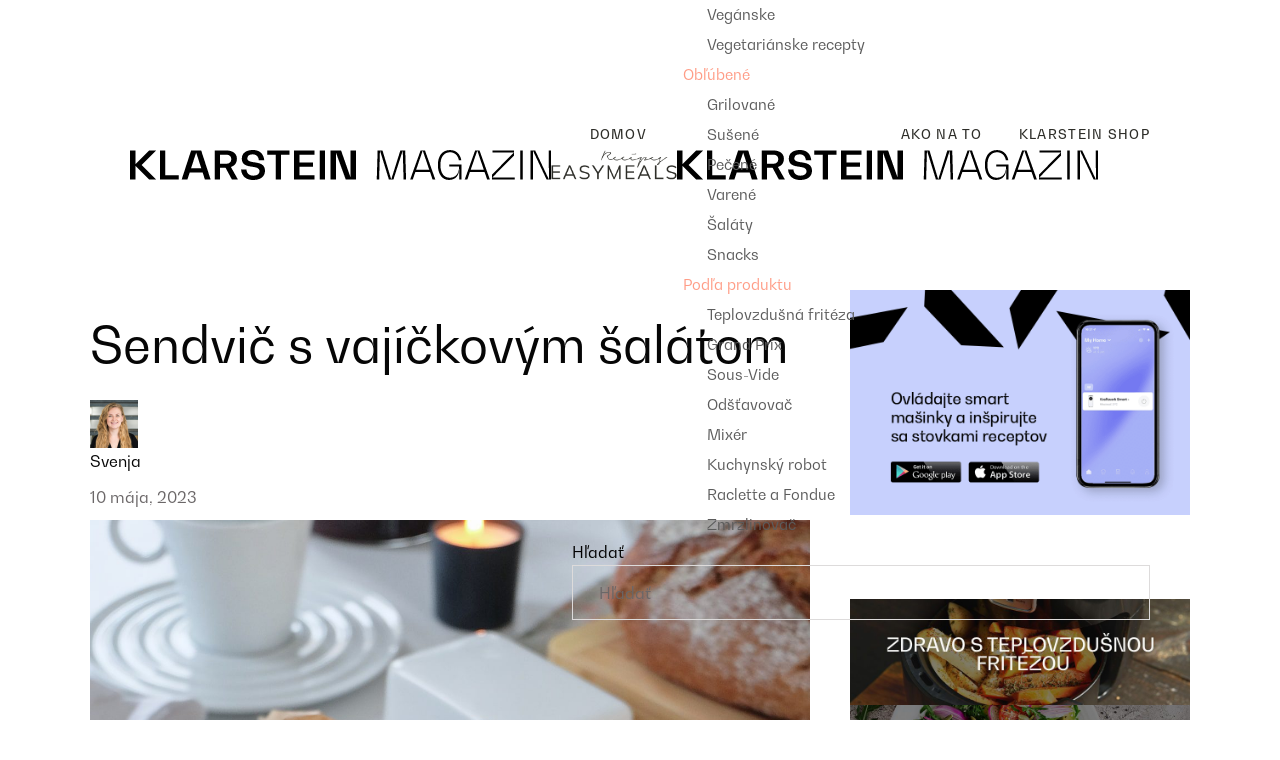

--- FILE ---
content_type: text/html; charset=UTF-8
request_url: https://magazin.klarstein.sk/recepty/sendvic-s-vajickovym-salatom/
body_size: 27010
content:
<!DOCTYPE html>
<html lang="sk-SK">
<head>
	<meta charset="UTF-8">
	<meta name="viewport" content="width=device-width, initial-scale=1, user-scalable=yes">
	<link rel="profile" href="https://gmpg.org/xfn/11">
	
	
	<meta name='robots' content='index, follow, max-image-preview:large, max-snippet:-1, max-video-preview:-1' />
<link rel="alternate" hreflang="cs" href="https://magazin.klarstein.cz/recepty/sendvic-s-vajecnym-salatem/" />
<link rel="alternate" hreflang="de" href="https://magazin.klarstein.de/rezepte/eiersalat-sandwich/" />
<link rel="alternate" hreflang="hu" href="https://magazin.klarstein.hu/receptek/szendvics-tojasos-salataval/" />
<link rel="alternate" hreflang="pl" href="https://czasopismo.klarstein.pl/przepisy/kanapka-z-salatka-jajeczna/" />
<link rel="alternate" hreflang="sk" href="https://magazin.klarstein.sk/recepty/sendvic-s-vajickovym-salatom/" />
<link rel="alternate" hreflang="sl" href="https://revijo.klarstein.si/recepti/sendvic-z-jajcno-solato/" />
<link rel="alternate" hreflang="x-default" href="https://magazin.klarstein.de/rezepte/eiersalat-sandwich/" />
            <script type="text/javascript">
            //<![CDATA[
            var ajaxurl = 'https://magazin.klarstein.sk/wp-admin/admin-ajax.php';
            //]]>
            </script>
        
	<!-- This site is optimized with the Yoast SEO plugin v19.13 - https://yoast.com/wordpress/plugins/seo/ -->
	<title>Sendvič s vajíčkovým šalátom | Klarstein</title>
	<meta name="description" content="Sendvič s vajíčkovým šalátom: Výborný na obed, raňajky alebo niekedy medzi tým. Je hotový za 5 minút a chutí neodolateľne!" />
	<link rel="canonical" href="https://magazin.klarstein.sk/recepty/sendvic-s-vajickovym-salatom/" />
	<meta property="og:locale" content="sk_SK" />
	<meta property="og:type" content="article" />
	<meta property="og:title" content="Sendvič s vajíčkovým šalátom | Klarstein" />
	<meta property="og:description" content="Sendvič s vajíčkovým šalátom: Výborný na obed, raňajky alebo niekedy medzi tým. Je hotový za 5 minút a chutí neodolateľne!" />
	<meta property="og:url" content="https://magazin.klarstein.sk/recepty/sendvic-s-vajickovym-salatom/" />
	<meta property="og:site_name" content="Klarstein Magazin" />
	<meta property="article:publisher" content="https://www.facebook.com/Klarstein.SlovenskaRepublika" />
	<meta property="article:modified_time" content="2023-12-06T12:36:41+00:00" />
	<meta property="og:image" content="https://magazin.klarstein.sk/wp-content/uploads/2023/05/KS_Magazine_0523_Eiersalat-Sandwich_1300x1300px.jpg" />
	<meta property="og:image:width" content="1300" />
	<meta property="og:image:height" content="1300" />
	<meta property="og:image:type" content="image/jpeg" />
	<meta name="twitter:card" content="summary_large_image" />
	<meta name="twitter:label1" content="Predpokladaný čas čítania" />
	<meta name="twitter:data1" content="1 minúta" />
	<script type="application/ld+json" class="yoast-schema-graph">{"@context":"https://schema.org","@graph":[{"@type":"WebPage","@id":"https://magazin.klarstein.sk/recepty/sendvic-s-vajickovym-salatom/","url":"https://magazin.klarstein.sk/recepty/sendvic-s-vajickovym-salatom/","name":"Sendvič s vajíčkovým šalátom | Klarstein","isPartOf":{"@id":"https://magazin.klarstein.sk/#website"},"primaryImageOfPage":{"@id":"https://magazin.klarstein.sk/recepty/sendvic-s-vajickovym-salatom/#primaryimage"},"image":{"@id":"https://magazin.klarstein.sk/recepty/sendvic-s-vajickovym-salatom/#primaryimage"},"thumbnailUrl":"https://magazin.klarstein.sk/wp-content/uploads/2023/05/KS_Magazine_0523_Eiersalat-Sandwich_1300x1300px.jpg","datePublished":"2023-05-10T08:01:00+00:00","dateModified":"2023-12-06T12:36:41+00:00","description":"Sendvič s vajíčkovým šalátom: Výborný na obed, raňajky alebo niekedy medzi tým. Je hotový za 5 minút a chutí neodolateľne!","breadcrumb":{"@id":"https://magazin.klarstein.sk/recepty/sendvic-s-vajickovym-salatom/#breadcrumb"},"inLanguage":"sk-SK","potentialAction":[{"@type":"ReadAction","target":["https://magazin.klarstein.sk/recepty/sendvic-s-vajickovym-salatom/"]}]},{"@type":"ImageObject","inLanguage":"sk-SK","@id":"https://magazin.klarstein.sk/recepty/sendvic-s-vajickovym-salatom/#primaryimage","url":"https://magazin.klarstein.sk/wp-content/uploads/2023/05/KS_Magazine_0523_Eiersalat-Sandwich_1300x1300px.jpg","contentUrl":"https://magazin.klarstein.sk/wp-content/uploads/2023/05/KS_Magazine_0523_Eiersalat-Sandwich_1300x1300px.jpg","width":1300,"height":1300,"caption":"Eiersalt Sandwich: Sandwiches werden in einer Form mit Backpapier serviert."},{"@type":"BreadcrumbList","@id":"https://magazin.klarstein.sk/recepty/sendvic-s-vajickovym-salatom/#breadcrumb","itemListElement":[{"@type":"ListItem","position":1,"name":"Domov","item":"https://magazin.klarstein.sk/"},{"@type":"ListItem","position":2,"name":"EasyMeals Recipes","item":"https://magazin.klarstein.sk/recepty/"},{"@type":"ListItem","position":3,"name":"Sendvič s vajíčkovým šalátom"}]},{"@type":"WebSite","@id":"https://magazin.klarstein.sk/#website","url":"https://magazin.klarstein.sk/","name":"Klarstein Magazin","description":"Magazine about cooking, kitchen and home.","publisher":{"@id":"https://magazin.klarstein.sk/#organization"},"potentialAction":[{"@type":"SearchAction","target":{"@type":"EntryPoint","urlTemplate":"https://magazin.klarstein.sk/?s={search_term_string}"},"query-input":"required name=search_term_string"}],"inLanguage":"sk-SK"},{"@type":"Organization","@id":"https://magazin.klarstein.sk/#organization","name":"Klarstein","url":"https://magazin.klarstein.sk/","logo":{"@type":"ImageObject","inLanguage":"sk-SK","@id":"https://magazin.klarstein.sk/#/schema/logo/image/","url":"https://magazin.klarstein.sk/wp-content/uploads/2022/02/cropped-Klarstein_Symbol_black.png","contentUrl":"https://magazin.klarstein.sk/wp-content/uploads/2022/02/cropped-Klarstein_Symbol_black.png","width":1739,"height":1739,"caption":"Klarstein"},"image":{"@id":"https://magazin.klarstein.sk/#/schema/logo/image/"},"sameAs":["https://www.instagram.com/klarstein.slovensko/","https://www.facebook.com/Klarstein.SlovenskaRepublika"]},{"@type":"Recipe","@id":"https://magazin.klarstein.sk/recepty/sendvic-s-vajickovym-salatom/#recipe-34169","name":"Sendvič s vajíčkovým šalátom","image":"https://magazin.klarstein.sk/wp-content/uploads/2023/05/KS_Magazine_0523_Eiersalat-Sandwich_1300x1300px.jpg","author":{"@type":"Person","name":"Svenja"},"datePublished":"2023-05-10 08:01:00","description":"Sendvič je najlepšia voľba na rušný deň Zostal vám vajíčkový šalát a už sa vám minuli nápady na chutné recepty, v ktorých by ste ho použili? Čo tak si pripraviť sendvič? S čerstvými paradajkami, avokádom a rukolou je to svieže a zároveň sýte jedlo, ktoré je vynikajúcou voľbou napríklad aj ako obed do práce. Najväčší [&hellip;]","totalTime":"","keywords":"Chlieb,Jar,Nemecká kuchyňa,Obed,Príprava jedla,Večera,Výdatné","recipeYield":"","recipeCategory":"Hlavný chod","nutrition":{"@type":"NutritionInformation","calories":"564 Kalórie"},"recipeIngredient":["2 porcie vajíčkového šalátu","4 plátky viaczrnného chleba","1 avokádo","4 koktailové paradajky","1 jarná cibuľka","1 hrsť rukoly"],"recipeInstructions":[{"@type":"HowToStep","text":"Avokádo ošúpte, rozpoľte a nakrájajte na plátky. Paradajky umyte a nakrájajte na plátky. Umyte rukolu. Jarnú cibuľku umyte a nakrájajte na kolieska. "},{"@type":"HowToStep","text":"Na 2 krajce chleba natrite vajíčkový šalát. Na vrch rozložte jarnú cibuľku, paradajky, rukolu a avokádo. Prikryte zvyšnými 2 krajcami chleba a prekrojte na polovicu. "}]}]}</script>
	<!-- / Yoast SEO plugin. -->


<link rel='dns-prefetch' href='//fonts.googleapis.com' />
<link rel='dns-prefetch' href='//magazin.klarstein.de' />
<link rel="alternate" type="application/rss+xml" title="RSS kanál: Klarstein Magazin &raquo;" href="https://magazin.klarstein.sk/feed/" />
<style type="text/css">
img.wp-smiley,
img.emoji {
	display: inline !important;
	border: none !important;
	box-shadow: none !important;
	height: 1em !important;
	width: 1em !important;
	margin: 0 0.07em !important;
	vertical-align: -0.1em !important;
	background: none !important;
	padding: 0 !important;
}
</style>
	<link rel='stylesheet' id='sbi_styles-css' href='https://magazin.klarstein.sk/wp-content/plugins/instagram-feed-pro/css/sbi-styles.min.css?ver=5.12.7' type='text/css' media='all' />
<link rel='stylesheet' id='sby_styles-css' href='https://magazin.klarstein.sk/wp-content/plugins/youtube-feed-pro/css/sb-youtube.min.css?ver=1.4' type='text/css' media='all' />
<link rel='stylesheet' id='sbsw_styles-css' href='https://magazin.klarstein.sk/wp-content/plugins/social-wall/css/social-wall.min.css?ver=1.0.4' type='text/css' media='all' />
<link rel='stylesheet' id='dripicons-css' href='https://magazin.klarstein.sk/wp-content/plugins/easymeals-core/inc/icons/dripicons/assets/css/dripicons.min.css?ver=6.1.9' type='text/css' media='all' />
<link rel='stylesheet' id='elegant-icons-css' href='https://magazin.klarstein.sk/wp-content/plugins/easymeals-core/inc/icons/elegant-icons/assets/css/elegant-icons.min.css?ver=6.1.9' type='text/css' media='all' />
<link rel='stylesheet' id='font-awesome-v4shim-css' href='https://magazin.klarstein.sk/wp-content/plugins/types/vendor/toolset/toolset-common/res/lib/font-awesome/css/v4-shims.css?ver=5.13.0' type='text/css' media='screen' />
<link rel='stylesheet' id='font-awesome-css' href='https://magazin.klarstein.sk/wp-content/plugins/types/vendor/toolset/toolset-common/res/lib/font-awesome/css/all.css?ver=5.13.0' type='text/css' media='screen' />
<link rel='stylesheet' id='ionicons-css' href='https://magazin.klarstein.sk/wp-content/plugins/easymeals-core/inc/icons/ionicons/assets/css/ionicons.min.css?ver=6.1.9' type='text/css' media='all' />
<link rel='stylesheet' id='linea-icons-css' href='https://magazin.klarstein.sk/wp-content/plugins/easymeals-core/inc/icons/linea-icons/assets/css/linea-icons.min.css?ver=6.1.9' type='text/css' media='all' />
<link rel='stylesheet' id='linear-icons-css' href='https://magazin.klarstein.sk/wp-content/plugins/easymeals-core/inc/icons/linear-icons/assets/css/linear-icons.min.css?ver=6.1.9' type='text/css' media='all' />
<link rel='stylesheet' id='material-icons-css' href='https://fonts.googleapis.com/icon?family=Material+Icons&#038;ver=6.1.9' type='text/css' media='all' />
<link rel='stylesheet' id='simple-line-icons-css' href='https://magazin.klarstein.sk/wp-content/plugins/easymeals-core/inc/icons/simple-line-icons/assets/css/simple-line-icons.min.css?ver=6.1.9' type='text/css' media='all' />
<link rel='stylesheet' id='wp-block-library-css' href='https://magazin.klarstein.sk/wp-includes/css/dist/block-library/style.min.css?ver=6.1.9' type='text/css' media='all' />
<link rel='stylesheet' id='classic-theme-styles-css' href='https://magazin.klarstein.sk/wp-includes/css/classic-themes.min.css?ver=1' type='text/css' media='all' />
<style id='global-styles-inline-css' type='text/css'>
body{--wp--preset--color--black: #000000;--wp--preset--color--cyan-bluish-gray: #abb8c3;--wp--preset--color--white: #ffffff;--wp--preset--color--pale-pink: #f78da7;--wp--preset--color--vivid-red: #cf2e2e;--wp--preset--color--luminous-vivid-orange: #ff6900;--wp--preset--color--luminous-vivid-amber: #fcb900;--wp--preset--color--light-green-cyan: #7bdcb5;--wp--preset--color--vivid-green-cyan: #00d084;--wp--preset--color--pale-cyan-blue: #8ed1fc;--wp--preset--color--vivid-cyan-blue: #0693e3;--wp--preset--color--vivid-purple: #9b51e0;--wp--preset--gradient--vivid-cyan-blue-to-vivid-purple: linear-gradient(135deg,rgba(6,147,227,1) 0%,rgb(155,81,224) 100%);--wp--preset--gradient--light-green-cyan-to-vivid-green-cyan: linear-gradient(135deg,rgb(122,220,180) 0%,rgb(0,208,130) 100%);--wp--preset--gradient--luminous-vivid-amber-to-luminous-vivid-orange: linear-gradient(135deg,rgba(252,185,0,1) 0%,rgba(255,105,0,1) 100%);--wp--preset--gradient--luminous-vivid-orange-to-vivid-red: linear-gradient(135deg,rgba(255,105,0,1) 0%,rgb(207,46,46) 100%);--wp--preset--gradient--very-light-gray-to-cyan-bluish-gray: linear-gradient(135deg,rgb(238,238,238) 0%,rgb(169,184,195) 100%);--wp--preset--gradient--cool-to-warm-spectrum: linear-gradient(135deg,rgb(74,234,220) 0%,rgb(151,120,209) 20%,rgb(207,42,186) 40%,rgb(238,44,130) 60%,rgb(251,105,98) 80%,rgb(254,248,76) 100%);--wp--preset--gradient--blush-light-purple: linear-gradient(135deg,rgb(255,206,236) 0%,rgb(152,150,240) 100%);--wp--preset--gradient--blush-bordeaux: linear-gradient(135deg,rgb(254,205,165) 0%,rgb(254,45,45) 50%,rgb(107,0,62) 100%);--wp--preset--gradient--luminous-dusk: linear-gradient(135deg,rgb(255,203,112) 0%,rgb(199,81,192) 50%,rgb(65,88,208) 100%);--wp--preset--gradient--pale-ocean: linear-gradient(135deg,rgb(255,245,203) 0%,rgb(182,227,212) 50%,rgb(51,167,181) 100%);--wp--preset--gradient--electric-grass: linear-gradient(135deg,rgb(202,248,128) 0%,rgb(113,206,126) 100%);--wp--preset--gradient--midnight: linear-gradient(135deg,rgb(2,3,129) 0%,rgb(40,116,252) 100%);--wp--preset--duotone--dark-grayscale: url('#wp-duotone-dark-grayscale');--wp--preset--duotone--grayscale: url('#wp-duotone-grayscale');--wp--preset--duotone--purple-yellow: url('#wp-duotone-purple-yellow');--wp--preset--duotone--blue-red: url('#wp-duotone-blue-red');--wp--preset--duotone--midnight: url('#wp-duotone-midnight');--wp--preset--duotone--magenta-yellow: url('#wp-duotone-magenta-yellow');--wp--preset--duotone--purple-green: url('#wp-duotone-purple-green');--wp--preset--duotone--blue-orange: url('#wp-duotone-blue-orange');--wp--preset--font-size--small: 13px;--wp--preset--font-size--medium: 20px;--wp--preset--font-size--large: 36px;--wp--preset--font-size--x-large: 42px;--wp--preset--spacing--20: 0.44rem;--wp--preset--spacing--30: 0.67rem;--wp--preset--spacing--40: 1rem;--wp--preset--spacing--50: 1.5rem;--wp--preset--spacing--60: 2.25rem;--wp--preset--spacing--70: 3.38rem;--wp--preset--spacing--80: 5.06rem;}:where(.is-layout-flex){gap: 0.5em;}body .is-layout-flow > .alignleft{float: left;margin-inline-start: 0;margin-inline-end: 2em;}body .is-layout-flow > .alignright{float: right;margin-inline-start: 2em;margin-inline-end: 0;}body .is-layout-flow > .aligncenter{margin-left: auto !important;margin-right: auto !important;}body .is-layout-constrained > .alignleft{float: left;margin-inline-start: 0;margin-inline-end: 2em;}body .is-layout-constrained > .alignright{float: right;margin-inline-start: 2em;margin-inline-end: 0;}body .is-layout-constrained > .aligncenter{margin-left: auto !important;margin-right: auto !important;}body .is-layout-constrained > :where(:not(.alignleft):not(.alignright):not(.alignfull)){max-width: var(--wp--style--global--content-size);margin-left: auto !important;margin-right: auto !important;}body .is-layout-constrained > .alignwide{max-width: var(--wp--style--global--wide-size);}body .is-layout-flex{display: flex;}body .is-layout-flex{flex-wrap: wrap;align-items: center;}body .is-layout-flex > *{margin: 0;}:where(.wp-block-columns.is-layout-flex){gap: 2em;}.has-black-color{color: var(--wp--preset--color--black) !important;}.has-cyan-bluish-gray-color{color: var(--wp--preset--color--cyan-bluish-gray) !important;}.has-white-color{color: var(--wp--preset--color--white) !important;}.has-pale-pink-color{color: var(--wp--preset--color--pale-pink) !important;}.has-vivid-red-color{color: var(--wp--preset--color--vivid-red) !important;}.has-luminous-vivid-orange-color{color: var(--wp--preset--color--luminous-vivid-orange) !important;}.has-luminous-vivid-amber-color{color: var(--wp--preset--color--luminous-vivid-amber) !important;}.has-light-green-cyan-color{color: var(--wp--preset--color--light-green-cyan) !important;}.has-vivid-green-cyan-color{color: var(--wp--preset--color--vivid-green-cyan) !important;}.has-pale-cyan-blue-color{color: var(--wp--preset--color--pale-cyan-blue) !important;}.has-vivid-cyan-blue-color{color: var(--wp--preset--color--vivid-cyan-blue) !important;}.has-vivid-purple-color{color: var(--wp--preset--color--vivid-purple) !important;}.has-black-background-color{background-color: var(--wp--preset--color--black) !important;}.has-cyan-bluish-gray-background-color{background-color: var(--wp--preset--color--cyan-bluish-gray) !important;}.has-white-background-color{background-color: var(--wp--preset--color--white) !important;}.has-pale-pink-background-color{background-color: var(--wp--preset--color--pale-pink) !important;}.has-vivid-red-background-color{background-color: var(--wp--preset--color--vivid-red) !important;}.has-luminous-vivid-orange-background-color{background-color: var(--wp--preset--color--luminous-vivid-orange) !important;}.has-luminous-vivid-amber-background-color{background-color: var(--wp--preset--color--luminous-vivid-amber) !important;}.has-light-green-cyan-background-color{background-color: var(--wp--preset--color--light-green-cyan) !important;}.has-vivid-green-cyan-background-color{background-color: var(--wp--preset--color--vivid-green-cyan) !important;}.has-pale-cyan-blue-background-color{background-color: var(--wp--preset--color--pale-cyan-blue) !important;}.has-vivid-cyan-blue-background-color{background-color: var(--wp--preset--color--vivid-cyan-blue) !important;}.has-vivid-purple-background-color{background-color: var(--wp--preset--color--vivid-purple) !important;}.has-black-border-color{border-color: var(--wp--preset--color--black) !important;}.has-cyan-bluish-gray-border-color{border-color: var(--wp--preset--color--cyan-bluish-gray) !important;}.has-white-border-color{border-color: var(--wp--preset--color--white) !important;}.has-pale-pink-border-color{border-color: var(--wp--preset--color--pale-pink) !important;}.has-vivid-red-border-color{border-color: var(--wp--preset--color--vivid-red) !important;}.has-luminous-vivid-orange-border-color{border-color: var(--wp--preset--color--luminous-vivid-orange) !important;}.has-luminous-vivid-amber-border-color{border-color: var(--wp--preset--color--luminous-vivid-amber) !important;}.has-light-green-cyan-border-color{border-color: var(--wp--preset--color--light-green-cyan) !important;}.has-vivid-green-cyan-border-color{border-color: var(--wp--preset--color--vivid-green-cyan) !important;}.has-pale-cyan-blue-border-color{border-color: var(--wp--preset--color--pale-cyan-blue) !important;}.has-vivid-cyan-blue-border-color{border-color: var(--wp--preset--color--vivid-cyan-blue) !important;}.has-vivid-purple-border-color{border-color: var(--wp--preset--color--vivid-purple) !important;}.has-vivid-cyan-blue-to-vivid-purple-gradient-background{background: var(--wp--preset--gradient--vivid-cyan-blue-to-vivid-purple) !important;}.has-light-green-cyan-to-vivid-green-cyan-gradient-background{background: var(--wp--preset--gradient--light-green-cyan-to-vivid-green-cyan) !important;}.has-luminous-vivid-amber-to-luminous-vivid-orange-gradient-background{background: var(--wp--preset--gradient--luminous-vivid-amber-to-luminous-vivid-orange) !important;}.has-luminous-vivid-orange-to-vivid-red-gradient-background{background: var(--wp--preset--gradient--luminous-vivid-orange-to-vivid-red) !important;}.has-very-light-gray-to-cyan-bluish-gray-gradient-background{background: var(--wp--preset--gradient--very-light-gray-to-cyan-bluish-gray) !important;}.has-cool-to-warm-spectrum-gradient-background{background: var(--wp--preset--gradient--cool-to-warm-spectrum) !important;}.has-blush-light-purple-gradient-background{background: var(--wp--preset--gradient--blush-light-purple) !important;}.has-blush-bordeaux-gradient-background{background: var(--wp--preset--gradient--blush-bordeaux) !important;}.has-luminous-dusk-gradient-background{background: var(--wp--preset--gradient--luminous-dusk) !important;}.has-pale-ocean-gradient-background{background: var(--wp--preset--gradient--pale-ocean) !important;}.has-electric-grass-gradient-background{background: var(--wp--preset--gradient--electric-grass) !important;}.has-midnight-gradient-background{background: var(--wp--preset--gradient--midnight) !important;}.has-small-font-size{font-size: var(--wp--preset--font-size--small) !important;}.has-medium-font-size{font-size: var(--wp--preset--font-size--medium) !important;}.has-large-font-size{font-size: var(--wp--preset--font-size--large) !important;}.has-x-large-font-size{font-size: var(--wp--preset--font-size--x-large) !important;}
.wp-block-navigation a:where(:not(.wp-element-button)){color: inherit;}
:where(.wp-block-columns.is-layout-flex){gap: 2em;}
.wp-block-pullquote{font-size: 1.5em;line-height: 1.6;}
</style>
<link rel='stylesheet' id='wpml-blocks-css' href='https://magazin.klarstein.sk/wp-content/plugins/sitepress-multilingual-cms/dist/css/blocks/styles.css?ver=4.6.2' type='text/css' media='all' />
<link rel='stylesheet' id='cff_carousel_css-css' href='https://magazin.klarstein.sk/wp-content/plugins/cff-extensions/cff-carousel/css/carousel.css?ver=1.2.3' type='text/css' media='all' />
<link rel='stylesheet' id='ctf_styles-css' href='https://magazin.klarstein.sk/wp-content/plugins/custom-twitter-feeds/css/ctf-styles.min.css?ver=2.0.3' type='text/css' media='all' />
<link rel='stylesheet' id='rs-plugin-settings-css' href='https://magazin.klarstein.sk/wp-content/plugins/revslider/public/assets/css/rs6.css?ver=6.4.11' type='text/css' media='all' />
<style id='rs-plugin-settings-inline-css' type='text/css'>
#rs-demo-id {}
</style>
<link rel='stylesheet' id='save-as-pdf-pdfcrowd-css' href='https://magazin.klarstein.sk/wp-content/plugins/save-as-pdf-by-pdfcrowd/public/css/save-as-pdf-pdfcrowd-public.css?ver=2.17.0' type='text/css' media='all' />
<link rel='stylesheet' id='save-as-pdf-pdfcrowdindicators-css' href='https://magazin.klarstein.sk/wp-content/plugins/save-as-pdf-by-pdfcrowd/public/css/save-as-pdf-pdfcrowd-indicators.css?ver=2.17.0' type='text/css' media='all' />
<link rel='stylesheet' id='save-as-pdf-pdfcrowdcomponents-css' href='https://magazin.klarstein.sk/wp-content/plugins/save-as-pdf-by-pdfcrowd/public/css/save-as-pdf-pdfcrowd-components.css?ver=2.17.0' type='text/css' media='all' />
<link rel='stylesheet' id='wpml-legacy-horizontal-list-0-css' href='//magazin.klarstein.sk/wp-content/plugins/sitepress-multilingual-cms/templates/language-switchers/legacy-list-horizontal/style.min.css?ver=1' type='text/css' media='all' />
<style id='wpml-legacy-horizontal-list-0-inline-css' type='text/css'>
.wpml-ls-statics-footer a {color:#444444;background-color:#ffffff;}.wpml-ls-statics-footer a:hover,.wpml-ls-statics-footer a:focus {color:#000000;background-color:#eeeeee;}.wpml-ls-statics-footer .wpml-ls-current-language>a {color:#444444;background-color:#ffffff;}.wpml-ls-statics-footer .wpml-ls-current-language:hover>a, .wpml-ls-statics-footer .wpml-ls-current-language>a:focus {color:#000000;background-color:#eeeeee;}
</style>
<link rel='stylesheet' id='wp-pagenavi-css' href='https://magazin.klarstein.sk/wp-content/plugins/wp-pagenavi/pagenavi-css.css?ver=2.70' type='text/css' media='all' />
<link rel='stylesheet' id='swiper-css' href='https://magazin.klarstein.sk/wp-content/plugins/qi-addons-for-elementor/assets/plugins/swiper/swiper.min.css?ver=6.1.9' type='text/css' media='all' />
<link rel='stylesheet' id='qi-addons-for-elementor-grid-style-css' href='https://magazin.klarstein.sk/wp-content/plugins/qi-addons-for-elementor/assets/css/grid.min.css?ver=6.1.9' type='text/css' media='all' />
<link rel='stylesheet' id='qi-addons-for-elementor-helper-parts-style-css' href='https://magazin.klarstein.sk/wp-content/plugins/qi-addons-for-elementor/assets/css/helper-parts.min.css?ver=6.1.9' type='text/css' media='all' />
<link rel='stylesheet' id='qi-addons-for-elementor-style-css' href='https://magazin.klarstein.sk/wp-content/plugins/qi-addons-for-elementor/assets/css/main.min.css?ver=6.1.9' type='text/css' media='all' />
<link rel='stylesheet' id='select2-css' href='https://magazin.klarstein.sk/wp-content/plugins/qode-framework/inc/common/assets/plugins/select2/select2.min.css?ver=6.1.9' type='text/css' media='all' />
<link rel='stylesheet' id='easymeals-core-dashboard-style-css' href='https://magazin.klarstein.sk/wp-content/plugins/easymeals-core/inc/core-dashboard/assets/css/core-dashboard.min.css?ver=6.1.9' type='text/css' media='all' />
<link rel='stylesheet' id='perfect-scrollbar-css' href='https://magazin.klarstein.sk/wp-content/plugins/easymeals-core/assets/plugins/perfect-scrollbar/perfect-scrollbar.css?ver=6.1.9' type='text/css' media='all' />
<link rel='stylesheet' id='easymeals-main-css' href='https://magazin.klarstein.sk/wp-content/themes/easymeals/assets/css/main.min.css?ver=6.1.9' type='text/css' media='all' />
<link rel='stylesheet' id='easymeals-core-style-css' href='https://magazin.klarstein.sk/wp-content/plugins/easymeals-core/assets/css/easymeals-core.min.css?ver=6.1.9' type='text/css' media='all' />
<link rel='stylesheet' id='mdp-stellar-css' href='https://magazin.klarstein.sk/wp-content/plugins/stellar/css/stellar.min.css?ver=2.2.2' type='text/css' media='all' />
<style id='mdp-stellar-inline-css' type='text/css'>

        .mdp-stellar-box {
            --mdp-stellar-size: 24px;
            --mdp-stellar-color: rgba(214, 213, 207, 1);
            --mdp-stellar-active: rgba(252, 204, 0, 1);
            --mdp-stellar-hover: rgba(246, 222, 0, 1);
            --mdp-stellar-space: 3px;
        }
        .mdp-stellar-top {
            --mdp-stellar-size: 14px;
            --mdp-stellar-color: rgba(214, 213, 207, 1);
            --mdp-stellar-active: rgba(252, 204, 0, 1);
            --mdp-stellar-hover: rgba(246, 222, 0, 1);
            --mdp-stellar-space: 3px;
            --mdp-stellar-gutter: 11px;
        }
</style>
<link rel='stylesheet' id='easymeals-child-style-css' href='https://magazin.klarstein.sk/wp-content/themes/easymeals-child/style.css?ver=1704287714' type='text/css' media='all' />
<link rel='stylesheet' id='magnific-popup-css' href='https://magazin.klarstein.sk/wp-content/themes/easymeals/assets/plugins/magnific-popup/magnific-popup.css?ver=6.1.9' type='text/css' media='all' />
<link rel='stylesheet' id='easymeals-google-fonts-css' href='https://fonts.googleapis.com/css?family=Merriweather%3A300%2C400%2C500%2C600%2C700%7CCatamaran%3A300%2C400%2C500%2C600%2C700%7COswald%3A300%2C400%2C500%2C600%2C700&#038;subset=latin-ext&#038;ver=1.0.0' type='text/css' media='all' />
<link rel='stylesheet' id='easymeals-style-css' href='https://magazin.klarstein.sk/wp-content/themes/easymeals/style.css?ver=6.1.9' type='text/css' media='all' />
<style id='easymeals-style-inline-css' type='text/css'>
@font-face {font-family: BW Klarsteinsrc:;}#qodef-page-footer-top-area { background-color: #ffffff;}#qodef-page-footer-bottom-area { border-top-color: #ff9d87;border-top-width: 1px;}body { background-color: #ffffff;}#qodef-page-inner { padding: 50px 0 50px 0;}.qodef-h1 a:hover, h1 a:hover, .qodef-h2 a:hover, h2 a:hover, .qodef-h3 a:hover, h3 a:hover, .qodef-h4 a:hover, h4 a:hover, .qodef-h5 a:hover, h5 a:hover, .qodef-h6 a:hover, h6 a:hover, .qodef-subscription-top-form>h5>span, #qodef-page-header .widget_icl_lang_sel_widget .wpml-ls-legacy-dropdown .wpml-ls-item-toggle:hover, #qodef-page-header .widget_icl_lang_sel_widget .wpml-ls-legacy-dropdown-click .wpml-ls-item-toggle:hover, #qodef-page-header .widget_icl_lang_sel_widget .wpml-ls-legacy-dropdown .wpml-ls-sub-menu .wpml-ls-item a:hover, #qodef-page-header .widget_icl_lang_sel_widget .wpml-ls-legacy-dropdown-click .wpml-ls-sub-menu .wpml-ls-item a:hover, #qodef-page-header .widget_icl_lang_sel_widget .wpml-ls-legacy-list-horizontal ul li a:hover, #qodef-page-header .widget_icl_lang_sel_widget .wpml-ls-legacy-list-vertical ul li a:hover, #qodef-page-mobile-header .widget_icl_lang_sel_widget .wpml-ls-legacy-dropdown .wpml-ls-item-toggle:hover, #qodef-page-mobile-header .widget_icl_lang_sel_widget .wpml-ls-legacy-dropdown-click .wpml-ls-item-toggle:hover, #qodef-page-mobile-header .widget_icl_lang_sel_widget .wpml-ls-legacy-dropdown .wpml-ls-sub-menu .wpml-ls-item a:hover, #qodef-page-mobile-header .widget_icl_lang_sel_widget .wpml-ls-legacy-dropdown-click .wpml-ls-sub-menu .wpml-ls-item a:hover, #qodef-page-mobile-header .widget_icl_lang_sel_widget .wpml-ls-legacy-list-horizontal ul li a:hover, #qodef-page-mobile-header .widget_icl_lang_sel_widget .wpml-ls-legacy-list-vertical ul li a:hover, #qodef-page-sidebar .widget_icl_lang_sel_widget .wpml-ls-legacy-dropdown .wpml-ls-item-toggle:hover, #qodef-page-sidebar .widget_icl_lang_sel_widget .wpml-ls-legacy-dropdown-click .wpml-ls-item-toggle:hover, #qodef-page-sidebar .widget_icl_lang_sel_widget .wpml-ls-legacy-dropdown .wpml-ls-sub-menu .wpml-ls-item a:hover, #qodef-page-sidebar .widget_icl_lang_sel_widget .wpml-ls-legacy-dropdown-click .wpml-ls-sub-menu .wpml-ls-item a:hover, #qodef-page-sidebar .widget_icl_lang_sel_widget .wpml-ls-legacy-list-horizontal ul li a:hover, #qodef-page-sidebar .widget_icl_lang_sel_widget .wpml-ls-legacy-list-vertical ul li a:hover, #qodef-page-footer .widget_icl_lang_sel_widget .wpml-ls-legacy-dropdown .wpml-ls-item-toggle:hover, #qodef-page-footer .widget_icl_lang_sel_widget .wpml-ls-legacy-dropdown-click .wpml-ls-item-toggle:hover, #qodef-page-footer .widget_icl_lang_sel_widget .wpml-ls-legacy-dropdown .wpml-ls-sub-menu .wpml-ls-item a:hover, #qodef-page-footer .widget_icl_lang_sel_widget .wpml-ls-legacy-dropdown-click .wpml-ls-sub-menu .wpml-ls-item a:hover, #qodef-side-area .widget_icl_lang_sel_widget .wpml-ls-legacy-dropdown .wpml-ls-item-toggle:hover, #qodef-side-area .widget_icl_lang_sel_widget .wpml-ls-legacy-dropdown-click .wpml-ls-item-toggle:hover, #qodef-side-area .widget_icl_lang_sel_widget .wpml-ls-legacy-dropdown .wpml-ls-sub-menu .wpml-ls-item a:hover, #qodef-side-area .widget_icl_lang_sel_widget .wpml-ls-legacy-dropdown-click .wpml-ls-sub-menu .wpml-ls-item a:hover, .qodef-blog article .qodef-e-info .qodef-e-info-item a:hover, .qodef-header-navigation ul li>a .icon_star, #qodef-top-area .widget.widget_easymeals_membership_login_opener .qodef-user-logged--out .lnr, #qodef-multiple-map-notice, .qodef-map-marker-holder .qodef-info-window-inner .qodef-info-window-link:hover~.qodef-info-window-details .qodef-info-window-title, #qodef-vertical-mobile-header-navigation ul li a .icon_star, #qodef-vertical-mobile-header-navigation ul li h6 .icon_star, body.bbp-user-page #bbpress-forums .subscription-toggle:hover, body.forum #bbpress-forums .subscription-toggle:hover, body.forum-archive #bbpress-forums .subscription-toggle:hover, body.single-topic #bbpress-forums .subscription-toggle:hover, body.bbp-user-page #bbpress-forums li.bbp-body ul.forum.sticky:after, body.bbp-user-page #bbpress-forums li.bbp-body ul.topic.sticky:after, body.forum #bbpress-forums li.bbp-body ul.forum.sticky:after, body.forum #bbpress-forums li.bbp-body ul.topic.sticky:after, body.forum-archive #bbpress-forums li.bbp-body ul.forum.sticky:after, body.forum-archive #bbpress-forums li.bbp-body ul.topic.sticky:after, body.single-topic #bbpress-forums li.bbp-body ul.forum.sticky:after, body.single-topic #bbpress-forums li.bbp-body ul.topic.sticky:after, .qodef-recipe-single .qodef-reviews-list-info .qodef-stars, .qodef-recipe-single .qodef-m-ingredients-wrap table .qodef-note-opener .qodef-icon, #qodef-top-area .qodef-woo-dropdown-cart .qodef-woo-dropdown-items a:hover, .qodef-review-rating .qodef-star-rating:before, .qodef-review-rating .qodef-star-rating.active:after, .qodef-review-rating .qodef-comments-ratings .qodef-m-star, .qodef-reviews-per-criteria .qodef-item-reviews-average-rating, .qodef-fullscreen-search-holder .qodef-m-form-submit:hover, .qodef-banner .qodef-m-text-field, .qodef-workflow .qodef-workflow-item.qodef-subtitle-custom h4, #qodef-page-spinner .qodef-m-inner, .qodef-wishlist-dropdown .qodef-m-link-icon, #qodef-top-area .qodef-wishlist-dropdown .qodef-m-link-icon, #qodef-membership-login-modal form#qodef-membership-login-modal-part .qodef-btn-text:before, #qodef-membership-login-modal form#qodef-membership-register-modal-part .qodef-btn-text:before { color: #ff9d87;}.wp-block-cover-image h1 a:hover, .wp-block-cover-image h2 a:hover, .wp-block-cover-image h3 a:hover, .wp-block-cover-image h4 a:hover, .wp-block-cover-image h5 a:hover, .wp-block-cover-image h6 a:hover, .wp-block-cover-image p a:hover, .wp-block-cover h1 a:hover, .wp-block-cover h2 a:hover, .wp-block-cover h3 a:hover, .wp-block-cover h4 a:hover, .wp-block-cover h5 a:hover, .wp-block-cover h6 a:hover, .wp-block-cover p a:hover { color: #ff9d87!important;}.qodef-m-underline:after, a.qodef-m-underline-effect:after, .newsletter-popup button[type=submit]:hover, .qodef-subscription-top-form>h5>span:after, #qodef-page-comments-list #cancel-comment-reply-link:before, #qodef-page-comments-list .qodef-comment-item .qodef-e-links a:before, #qodef-back-to-top .qodef-back-to-top-icon, .qodef-header--centered-reverse #qodef-page-header-inner .widget_easymeals_core_search_opener .qodef-search-opener .qodef-m-icon span, .qodef-places-geo-radius .noUi-target .noUi-connect, .qodef-places-geo-radius .noUi-target .noUi-handle, .qodef-header-navigation .qodef-menu-item-icon, #bbpress-forums #bbp-single-user-details #bbp-user-navigation li.current a, #bbpress-forums #bbp-single-user-details #bbp-user-navigation li a:hover, .qodef-recipe-single .qodef-m-ingredients-wrap table td a:after, .qodef-recipe-single .qodef-m-ingredients-wrap table .icon_info:hover+.qodef-ingredient-note, .qodef-recipe-single .qodef-m-nutritions-table .qodef-m-nutritions-title, .qodef-recipe-single .qodef-directions-items .qodef-m-order-num, .qodef-recipe-single .qodef-directions-items:not(:last-child):before, .qodef-recipe-list-with-filter .qodef-e-image .qodef-m-popular-badge, .qodef-recipe-list-with-filter .qodef-e-image .qodef-m-video-badge, .qodef-recipe-list .qodef-e-image .qodef-m-popular-badge, .qodef-recipe-list .qodef-e-image .qodef-m-video-badge, #qodef-single-recipe-navigation .qodef-m-nav:after, .qodef-woo-dropdown-cart .qodef-e-remove span:after, .qodef-testimonials-list .swiper-pagination-bullets .swiper-pagination-bullet:before, .qodef-button.qodef-layout--textual:after, .qodef-icon-holder.qodef-layout--circle, .qodef-icon-holder.qodef-layout--square, .qodef-image-with-text .qodef-m-title:after, .qodef-section-title:not(.qodef-title-with-lines).qodef-appear-effect .qodef-m-title .qodef-m-title-word.qodef-custom-styles>span.qodef-custom-styles--underline:after, .qodef-section-title .qodef-m-title .qodef-m-underline:after, .qodef-tabs.qodef-layout--simple .qodef-tabs-navigation li a:after, .qodef-workflow .circle, .qodef-workflow .qodef-workflow-item:last-child:after, #qodef-page-spinner.qodef-layout--progress-bar .qodef-m-spinner-line-front, .qodef-sp-holder .qodef-sp-close span:after, .qodef-sp-holder div.wpcf7 button[type=submit], .widget.widget_easymeals_core_social_icons_group .qodef-icon-holder.qodef-layout--circle, .qodef-wishlist-dropdown .qodef-e-remove span:after, .qodef--edit-profile .qodef-repeater-wrapper .qodef-repeater-fields-holder .qodef-repeater-remove, .qodef-recipe-profile-add-recipe .qodef-repeater-wrapper .qodef-repeater-fields-holder .qodef-repeater-remove, .qodef-recipe-profile-edit-recipe .qodef-repeater-wrapper .qodef-repeater-fields-holder .qodef-repeater-remove, #qodef-membership-login-modal .qodef-login-register-close span:after { background-color: #ff9d87;}.qodef-subscription-top-form button[type=submit] { background-color: #ff9d87!important;}#qodef-back-to-top .qodef-back-to-top-icon { border-color: #ff9d87;}#qodef-top-area { background-color: #ffffff;}.qodef-header-navigation> ul > li > a { font-family: "BW Klarstein";}.qodef-header-navigation> ul > li > a:hover { color: #ff9d87;}.qodef-header-navigation> ul > li.current-menu-ancestor > a, .qodef-header-navigation> ul > li.current-menu-item > a { color: #ff9d87;}.qodef-header-navigation > ul > li.qodef-menu-item--narrow .qodef-drop-down-second ul li a { color: #ff9d87;font-family: "BW Klarstein";}.qodef-header-navigation > ul > li.qodef-menu-item--wide .qodef-drop-down-second-inner > ul > li > a { color: #ff9d87;font-family: "BW Klarstein";}.qodef-header-navigation > ul > li.qodef-menu-item--wide .qodef-drop-down-second ul li ul li a { font-family: "BW Klarstein";}.qodef-header-navigation > ul > li.qodef-menu-item--wide .qodef-drop-down-second ul li ul li:hover > a { color: #ff9d87;}#qodef-side-area-close:hover { color: #ff9d87;}#qodef-page-spinner .qodef-m-inner { background-color: #ffffff;}.qodef-page-title { background-color: #ffffff;}h1 { font-family: "BW Klarstein";}h2 { font-family: "BW Klarstein";}h3 { font-family: "BW Klarstein";}h4 { font-family: "BW Klarstein";}h5 { font-family: "BW Klarstein";}h6 { font-family: "BW Klarstein";}.qodef-search-opener { color: #ff9d87;}.qodef-search-opener:hover { color: #ff9d87;}.qodef-search-opener { color: #ff9d87;}.qodef-search-opener:hover { color: #ff9d87;}.qodef-header--centered #qodef-page-header { height: 150px;background-color: #ffffff;}
</style>
<script type='text/javascript' src='https://magazin.klarstein.sk/wp-includes/js/jquery/jquery.min.js?ver=3.6.1' id='jquery-core-js'></script>
<script type='text/javascript' src='https://magazin.klarstein.sk/wp-includes/js/jquery/jquery-migrate.min.js?ver=3.3.2' id='jquery-migrate-js'></script>
<script type='text/javascript' id='wpml-cookie-js-extra'>
/* <![CDATA[ */
var wpml_cookies = {"wp-wpml_current_language":{"value":"sk","expires":1,"path":"\/"}};
var wpml_cookies = {"wp-wpml_current_language":{"value":"sk","expires":1,"path":"\/"}};
/* ]]> */
</script>
<script type='text/javascript' src='https://magazin.klarstein.sk/wp-content/plugins/sitepress-multilingual-cms/res/js/cookies/language-cookie.js?ver=4.6.2' id='wpml-cookie-js'></script>
<script type='text/javascript' src='https://magazin.klarstein.sk/wp-content/plugins/revslider/public/assets/js/rbtools.min.js?ver=6.4.8' id='tp-tools-js'></script>
<script type='text/javascript' src='https://magazin.klarstein.sk/wp-content/plugins/revslider/public/assets/js/rs6.min.js?ver=6.4.11' id='revmin-js'></script>
<script type='text/javascript' src='https://magazin.klarstein.sk/wp-includes/js/underscore.min.js?ver=1.13.4' id='underscore-js'></script>
<script type='text/javascript' src='https://magazin.klarstein.sk/wp-content/plugins/save-as-pdf-by-pdfcrowd/public/js/save-as-pdf-pdfcrowd-public.js?ver=2.17.0' id='save-as-pdf-pdfcrowd-js'></script>
<script type='text/javascript' src='https://magazin.klarstein.sk/wp-content/plugins/save-as-pdf-by-pdfcrowd/public/js/save-as-pdf-pdfcrowd-indicators.js?ver=2.17.0' id='save-as-pdf-pdfcrowdindicators-js'></script>
<script type='text/javascript' id='save-as-pdf-pdfcrowdcomponents-js-extra'>
/* <![CDATA[ */
var save_as_pdf_pdfcrowd_i18n = {"email_success":"Email with PDF has been sent.","email_fail":"Error occurred.","email_prompt":"Enter your email:","ok":"Ok","cancel":"Cancel"};
/* ]]> */
</script>
<script type='text/javascript' src='https://magazin.klarstein.sk/wp-content/plugins/save-as-pdf-by-pdfcrowd/public/js/save-as-pdf-pdfcrowd-components.js?ver=2.17.0' id='save-as-pdf-pdfcrowdcomponents-js'></script>
<script type='text/javascript' id='wpml-xdomain-data-js-extra'>
/* <![CDATA[ */
var wpml_xdomain_data = {"css_selector":"wpml-ls-item","ajax_url":"https:\/\/magazin.klarstein.sk\/wp-admin\/admin-ajax.php","current_lang":"sk","_nonce":"52a24b15d1"};
/* ]]> */
</script>
<script type='text/javascript' src='https://magazin.klarstein.sk/wp-content/plugins/sitepress-multilingual-cms/res/js/xdomain-data.js?ver=4.6.2' id='wpml-xdomain-data-js'></script>
<link rel="https://api.w.org/" href="https://magazin.klarstein.sk/wp-json/" /><link rel="alternate" type="application/json" href="https://magazin.klarstein.sk/wp-json/wp/v2/recipe/34169" /><link rel="EditURI" type="application/rsd+xml" title="RSD" href="https://magazin.klarstein.sk/xmlrpc.php?rsd" />
<link rel="wlwmanifest" type="application/wlwmanifest+xml" href="https://magazin.klarstein.sk/wp-includes/wlwmanifest.xml" />
<meta name="generator" content="WordPress 6.1.9" />
<link rel='shortlink' href='https://magazin.klarstein.sk/?p=34169' />
<link rel="alternate" type="application/json+oembed" href="https://magazin.klarstein.sk/wp-json/oembed/1.0/embed?url=https%3A%2F%2Fmagazin.klarstein.sk%2Frecepty%2Fsendvic-s-vajickovym-salatom%2F" />
<link rel="alternate" type="text/xml+oembed" href="https://magazin.klarstein.sk/wp-json/oembed/1.0/embed?url=https%3A%2F%2Fmagazin.klarstein.sk%2Frecepty%2Fsendvic-s-vajickovym-salatom%2F&#038;format=xml" />
<meta name="generator" content="WPML ver:4.6.2 stt:9,3,23,40,10,46;" />
<meta name="generator" content="Powered by Slider Revolution 6.4.11 - responsive, Mobile-Friendly Slider Plugin for WordPress with comfortable drag and drop interface." />
<link rel="preconnect" href="//cdn.dynamicyield.com">
<link rel="preconnect" href="//st.dynamicyield.com">
<link rel="preconnect" href="//rcom.dynamicyield.com">
<link rel="dns-prefetch" href="//cdn.dynamicyield.com">
<link rel="dns-prefetch" href="//st.dynamicyield.com">
<link rel="dns-prefetch" href="//rcom.dynamicyield.com">
<script type="text/javascript" src="//cdn.dynamicyield.com/api/8778476/api_dynamic.js"></script>
<script type="text/javascript" src="//cdn.dynamicyield.com/api/8778476/api_static.js"></script>

<script type="text/javascript"> window.DY = window.DY || {}; DY.recommendationContext = { type: "OTHER" }</script>

<!-- Global site tag (gtag.js) - Google Analytics -->
<script async src="https://www.googletagmanager.com/gtag/js?id=G-D0LZHNRFRJ"></script>
<script>
  window.dataLayer = window.dataLayer || [];
  function gtag(){dataLayer.push(arguments);}
  gtag('js', new Date());

  gtag('config', 'G-D0LZHNRFRJ');
</script>

<!-- Google Tag Manager -->

<script>(function(w,d,s,l,i){w[l]=w[l]||[];w[l].push(

{'gtm.start': new Date().getTime(),event:'gtm.js'}
);var f=d.getElementsByTagName(s)[0],

j=d.createElement(s),dl=l!='dataLayer'?'&l='+l:'';j.async=true;j.src=

'https://www.googletagmanager.com/gtm.js?id='+i+dl;f.parentNode.insertBefore(j,f);

})(window,document,'script','dataLayer','GTM-TP3V69D');</script>

<!-- End Google Tag Manager --><link rel="icon" href="https://magazin.klarstein.sk/wp-content/uploads/2022/02/cropped-cropped-Klarstein_Symbol_black-32x32.png" sizes="32x32" />
<link rel="icon" href="https://magazin.klarstein.sk/wp-content/uploads/2022/02/cropped-cropped-Klarstein_Symbol_black-192x192.png" sizes="192x192" />
<link rel="apple-touch-icon" href="https://magazin.klarstein.sk/wp-content/uploads/2022/02/cropped-cropped-Klarstein_Symbol_black-180x180.png" />
<meta name="msapplication-TileImage" content="https://magazin.klarstein.sk/wp-content/uploads/2022/02/cropped-cropped-Klarstein_Symbol_black-270x270.png" />
<script type="text/javascript">function setREVStartSize(e){
			//window.requestAnimationFrame(function() {				 
				window.RSIW = window.RSIW===undefined ? window.innerWidth : window.RSIW;	
				window.RSIH = window.RSIH===undefined ? window.innerHeight : window.RSIH;	
				try {								
					var pw = document.getElementById(e.c).parentNode.offsetWidth,
						newh;
					pw = pw===0 || isNaN(pw) ? window.RSIW : pw;
					e.tabw = e.tabw===undefined ? 0 : parseInt(e.tabw);
					e.thumbw = e.thumbw===undefined ? 0 : parseInt(e.thumbw);
					e.tabh = e.tabh===undefined ? 0 : parseInt(e.tabh);
					e.thumbh = e.thumbh===undefined ? 0 : parseInt(e.thumbh);
					e.tabhide = e.tabhide===undefined ? 0 : parseInt(e.tabhide);
					e.thumbhide = e.thumbhide===undefined ? 0 : parseInt(e.thumbhide);
					e.mh = e.mh===undefined || e.mh=="" || e.mh==="auto" ? 0 : parseInt(e.mh,0);		
					if(e.layout==="fullscreen" || e.l==="fullscreen") 						
						newh = Math.max(e.mh,window.RSIH);					
					else{					
						e.gw = Array.isArray(e.gw) ? e.gw : [e.gw];
						for (var i in e.rl) if (e.gw[i]===undefined || e.gw[i]===0) e.gw[i] = e.gw[i-1];					
						e.gh = e.el===undefined || e.el==="" || (Array.isArray(e.el) && e.el.length==0)? e.gh : e.el;
						e.gh = Array.isArray(e.gh) ? e.gh : [e.gh];
						for (var i in e.rl) if (e.gh[i]===undefined || e.gh[i]===0) e.gh[i] = e.gh[i-1];
											
						var nl = new Array(e.rl.length),
							ix = 0,						
							sl;					
						e.tabw = e.tabhide>=pw ? 0 : e.tabw;
						e.thumbw = e.thumbhide>=pw ? 0 : e.thumbw;
						e.tabh = e.tabhide>=pw ? 0 : e.tabh;
						e.thumbh = e.thumbhide>=pw ? 0 : e.thumbh;					
						for (var i in e.rl) nl[i] = e.rl[i]<window.RSIW ? 0 : e.rl[i];
						sl = nl[0];									
						for (var i in nl) if (sl>nl[i] && nl[i]>0) { sl = nl[i]; ix=i;}															
						var m = pw>(e.gw[ix]+e.tabw+e.thumbw) ? 1 : (pw-(e.tabw+e.thumbw)) / (e.gw[ix]);					
						newh =  (e.gh[ix] * m) + (e.tabh + e.thumbh);
					}				
					if(window.rs_init_css===undefined) window.rs_init_css = document.head.appendChild(document.createElement("style"));					
					document.getElementById(e.c).height = newh+"px";
					window.rs_init_css.innerHTML += "#"+e.c+"_wrapper { height: "+newh+"px }";				
				} catch(e){
					console.log("Failure at Presize of Slider:" + e)
				}					   
			//});
		  };</script>
		<style type="text/css" id="wp-custom-css">
			.qodef-header-navigation> ul > li > a {
    font-family: "BW Klarstein", Sans-serif !important;
}
.qodef-header-navigation > ul {
	justify-content: space-around !important;
}
.qodef-swiper-container {
	border: none !important;
}

.elementor-cta__bg.elementor-bg {
background-size: contain !important;
background-repeat: no-repeat !important;
}

.elementor-9203 .elementor-element.elementor-element-79bf8074 > .elementor-background-overlay {

background-repeat: no-repeat;
}

.elementor-9065 .elementor-element.elementor-element-072982f > .elementor-background-overlay
{

background-repeat: no-repeat;
}

.elementor-10373 .elementor-element.elementor-element-433363ed > .elementor-background-overlay 
{
	background-repeat: no-repeat;
}

.elementor-12364 .elementor-element.elementor-element-768013a3 > .elementor-background-overlay {
	background-repeat: no-repeat;
}

.elementor-13144 .elementor-element.elementor-element-551ddce2 > .elementor-background-overlay {
	background-repeat: no-repeat;
}

@media (max-width: 767px){
.elementor-13144 .elementor-element.elementor-element-e838a48 > .elementor-widget-container {
margin: 30px 0px -210px 0px;
padding: 0px 0px 0px 0px;
	}}

.qodef-blog article .qodef-e-title {
font-size: 35px;
}

.post-30071 {
display: none;
}

.qodef-mobile-header-holder {
margin-left: 15px;
}
		</style>
		</head>
<body class="recipe-template-default single single-recipe postid-34169 wp-custom-logo qode-framework-1.1.4 qodef-qi--no-touch qi-addons-for-elementor-1.5.6 qodef-back-to-top--enabled  qodef-content-grid-1400 qodef-header--centered qodef-header-appearance--none qodef-mobile-header--vertical qodef-drop-down-second--animate-height easymeals-core-1.2.1 easymeals-child-child-1.0.0 easymeals-1.3 qodef-search--covers-header elementor-default elementor-kit-7" itemscope itemtype="https://schema.org/WebPage">
<!-- Google Tag Manager (noscript) -->

<noscript><iframe src="https://www.googletagmanager.com/ns.html?id=GTM-TP3V69D"

height="0" width="0" style="display:none;visibility:hidden"></iframe></noscript>

<!-- End Google Tag Manager (noscript) -->
	<svg xmlns="http://www.w3.org/2000/svg" viewBox="0 0 0 0" width="0" height="0" focusable="false" role="none" style="visibility: hidden; position: absolute; left: -9999px; overflow: hidden;" ><defs><filter id="wp-duotone-dark-grayscale"><feColorMatrix color-interpolation-filters="sRGB" type="matrix" values=" .299 .587 .114 0 0 .299 .587 .114 0 0 .299 .587 .114 0 0 .299 .587 .114 0 0 " /><feComponentTransfer color-interpolation-filters="sRGB" ><feFuncR type="table" tableValues="0 0.49803921568627" /><feFuncG type="table" tableValues="0 0.49803921568627" /><feFuncB type="table" tableValues="0 0.49803921568627" /><feFuncA type="table" tableValues="1 1" /></feComponentTransfer><feComposite in2="SourceGraphic" operator="in" /></filter></defs></svg><svg xmlns="http://www.w3.org/2000/svg" viewBox="0 0 0 0" width="0" height="0" focusable="false" role="none" style="visibility: hidden; position: absolute; left: -9999px; overflow: hidden;" ><defs><filter id="wp-duotone-grayscale"><feColorMatrix color-interpolation-filters="sRGB" type="matrix" values=" .299 .587 .114 0 0 .299 .587 .114 0 0 .299 .587 .114 0 0 .299 .587 .114 0 0 " /><feComponentTransfer color-interpolation-filters="sRGB" ><feFuncR type="table" tableValues="0 1" /><feFuncG type="table" tableValues="0 1" /><feFuncB type="table" tableValues="0 1" /><feFuncA type="table" tableValues="1 1" /></feComponentTransfer><feComposite in2="SourceGraphic" operator="in" /></filter></defs></svg><svg xmlns="http://www.w3.org/2000/svg" viewBox="0 0 0 0" width="0" height="0" focusable="false" role="none" style="visibility: hidden; position: absolute; left: -9999px; overflow: hidden;" ><defs><filter id="wp-duotone-purple-yellow"><feColorMatrix color-interpolation-filters="sRGB" type="matrix" values=" .299 .587 .114 0 0 .299 .587 .114 0 0 .299 .587 .114 0 0 .299 .587 .114 0 0 " /><feComponentTransfer color-interpolation-filters="sRGB" ><feFuncR type="table" tableValues="0.54901960784314 0.98823529411765" /><feFuncG type="table" tableValues="0 1" /><feFuncB type="table" tableValues="0.71764705882353 0.25490196078431" /><feFuncA type="table" tableValues="1 1" /></feComponentTransfer><feComposite in2="SourceGraphic" operator="in" /></filter></defs></svg><svg xmlns="http://www.w3.org/2000/svg" viewBox="0 0 0 0" width="0" height="0" focusable="false" role="none" style="visibility: hidden; position: absolute; left: -9999px; overflow: hidden;" ><defs><filter id="wp-duotone-blue-red"><feColorMatrix color-interpolation-filters="sRGB" type="matrix" values=" .299 .587 .114 0 0 .299 .587 .114 0 0 .299 .587 .114 0 0 .299 .587 .114 0 0 " /><feComponentTransfer color-interpolation-filters="sRGB" ><feFuncR type="table" tableValues="0 1" /><feFuncG type="table" tableValues="0 0.27843137254902" /><feFuncB type="table" tableValues="0.5921568627451 0.27843137254902" /><feFuncA type="table" tableValues="1 1" /></feComponentTransfer><feComposite in2="SourceGraphic" operator="in" /></filter></defs></svg><svg xmlns="http://www.w3.org/2000/svg" viewBox="0 0 0 0" width="0" height="0" focusable="false" role="none" style="visibility: hidden; position: absolute; left: -9999px; overflow: hidden;" ><defs><filter id="wp-duotone-midnight"><feColorMatrix color-interpolation-filters="sRGB" type="matrix" values=" .299 .587 .114 0 0 .299 .587 .114 0 0 .299 .587 .114 0 0 .299 .587 .114 0 0 " /><feComponentTransfer color-interpolation-filters="sRGB" ><feFuncR type="table" tableValues="0 0" /><feFuncG type="table" tableValues="0 0.64705882352941" /><feFuncB type="table" tableValues="0 1" /><feFuncA type="table" tableValues="1 1" /></feComponentTransfer><feComposite in2="SourceGraphic" operator="in" /></filter></defs></svg><svg xmlns="http://www.w3.org/2000/svg" viewBox="0 0 0 0" width="0" height="0" focusable="false" role="none" style="visibility: hidden; position: absolute; left: -9999px; overflow: hidden;" ><defs><filter id="wp-duotone-magenta-yellow"><feColorMatrix color-interpolation-filters="sRGB" type="matrix" values=" .299 .587 .114 0 0 .299 .587 .114 0 0 .299 .587 .114 0 0 .299 .587 .114 0 0 " /><feComponentTransfer color-interpolation-filters="sRGB" ><feFuncR type="table" tableValues="0.78039215686275 1" /><feFuncG type="table" tableValues="0 0.94901960784314" /><feFuncB type="table" tableValues="0.35294117647059 0.47058823529412" /><feFuncA type="table" tableValues="1 1" /></feComponentTransfer><feComposite in2="SourceGraphic" operator="in" /></filter></defs></svg><svg xmlns="http://www.w3.org/2000/svg" viewBox="0 0 0 0" width="0" height="0" focusable="false" role="none" style="visibility: hidden; position: absolute; left: -9999px; overflow: hidden;" ><defs><filter id="wp-duotone-purple-green"><feColorMatrix color-interpolation-filters="sRGB" type="matrix" values=" .299 .587 .114 0 0 .299 .587 .114 0 0 .299 .587 .114 0 0 .299 .587 .114 0 0 " /><feComponentTransfer color-interpolation-filters="sRGB" ><feFuncR type="table" tableValues="0.65098039215686 0.40392156862745" /><feFuncG type="table" tableValues="0 1" /><feFuncB type="table" tableValues="0.44705882352941 0.4" /><feFuncA type="table" tableValues="1 1" /></feComponentTransfer><feComposite in2="SourceGraphic" operator="in" /></filter></defs></svg><svg xmlns="http://www.w3.org/2000/svg" viewBox="0 0 0 0" width="0" height="0" focusable="false" role="none" style="visibility: hidden; position: absolute; left: -9999px; overflow: hidden;" ><defs><filter id="wp-duotone-blue-orange"><feColorMatrix color-interpolation-filters="sRGB" type="matrix" values=" .299 .587 .114 0 0 .299 .587 .114 0 0 .299 .587 .114 0 0 .299 .587 .114 0 0 " /><feComponentTransfer color-interpolation-filters="sRGB" ><feFuncR type="table" tableValues="0.098039215686275 1" /><feFuncG type="table" tableValues="0 0.66274509803922" /><feFuncB type="table" tableValues="0.84705882352941 0.41960784313725" /><feFuncA type="table" tableValues="1 1" /></feComponentTransfer><feComposite in2="SourceGraphic" operator="in" /></filter></defs></svg>	<div id="qodef-page-wrapper" class="">
			<div id="qodef-top-area">
		            <div id="qodef-top-area-inner" class="qodef-content-grid">
                                            <div class="qodef-widget-holder qodef-top-area-left">
                        <div id="nav_menu-2" class="widget widget_nav_menu qodef-top-bar-widget"><div class="menu-main-menu-container"><ul id="menu-main-menu" class="menu"><li id="menu-item-3841" class="menu-item menu-item-type-custom menu-item-object-custom menu-item-has-children menu-item-3841 qodef-menu-item--wide"><a href="#">Recipes</a>
<ul class="sub-menu">
	<li id="menu-item-3849" class="menu-item menu-item-type-custom menu-item-object-custom menu-item-3849"><a href="#">Main course</a></li>
	<li id="menu-item-3850" class="menu-item menu-item-type-custom menu-item-object-custom menu-item-3850"><a href="#">Dessert</a></li>
</ul>
</li>
</ul></div></div>                    </div>
                
                                    </div>
        			</div>
<header id="qodef-page-header">
		<div id="qodef-page-header-inner" class="qodef-content-grid">
		
<div class="qodef-centered-header-top-wrapper">
<a itemprop="url" class="qodef-header-logo-link qodef-height--not-set" href="https://magazin.klarstein.sk/"  rel="home">
	<img width="1080" height="77" src="https://magazin.klarstein.sk/wp-content/uploads/2023/06/logo.svg" class="qodef-header-logo-image qodef--main" alt="logo main" loading="lazy" />	<img width="404" height="96" src="https://magazin.klarstein.sk/wp-content/uploads/2020/06/logo_home2.png" class="qodef-header-logo-image qodef--dark" alt="logo dark" loading="lazy" />	<img width="1080" height="77" src="https://magazin.klarstein.sk/wp-content/uploads/2023/06/logo.svg" class="qodef-header-logo-image qodef--light" alt="logo light" loading="lazy" /></a></div>

<div class="qodef-centered-header-wrapper">
	<div class="qodef-widget-holder">
		<div id="easymeals_core_social_icons_group-10" class="widget widget_easymeals_core_social_icons_group qodef-header-widget-area-two" data-area="header-widget-two">            <div class="qodef-social-icons-group">
				<span class="qodef-shortcode qodef-m  qodef-icon-holder  qodef-layout--normal" data-hover-color="#7a7a7a" >
			<a itemprop="url" href="https://www.instagram.com/klarstein.slovensko/" target="_blank">
            <span class="qodef-icon-font-awesome fab fa-instagram qodef-icon qodef-e" style="font-size: 13px" ></span>            </a>
	</span><span class="qodef-shortcode qodef-m  qodef-icon-holder  qodef-layout--normal" data-hover-color="#7a7a7a" >
			<a itemprop="url" href="https://www.youtube.com/c/KLARSTEINSlovensko" target="_blank">
            <span class="qodef-icon-font-awesome fab fa-youtube qodef-icon qodef-e" style="font-size: 13px" ></span>            </a>
	</span><span class="qodef-shortcode qodef-m  qodef-icon-holder  qodef-layout--normal" data-hover-color="#7a7a7a" >
			<a itemprop="url" href="https://www.facebook.com/Klarstein.SlovenskaRepublika" target="_blank">
            <span class="qodef-icon-elegant-icons social_facebook qodef-icon qodef-e" style="font-size: 13px" ></span>            </a>
	</span><span class="qodef-shortcode qodef-m  qodef-icon-holder  qodef-layout--normal" data-hover-color="#7a7a7a" >
			<a itemprop="url" href="https://sk.pinterest.com/klarsteinslovensko/_created/" target="_blank">
            <span class="qodef-icon-elegant-icons social_pinterest qodef-icon qodef-e" style="font-size: 13px" ></span>            </a>
	</span><span class="qodef-shortcode qodef-m  qodef-icon-holder  qodef-layout--normal" data-hover-color="#7a7a7a" >
			<a itemprop="url" href="https://rss.com/" target="_blank">
            <span class="qodef-icon-elegant-icons social_rss qodef-icon qodef-e" style="font-size: 13px" ></span>            </a>
	</span>            </div>
		</div>	</div>
		<nav class="qodef-header-navigation" role="navigation" aria-label="Top Menu">
		<ul id="menu-hlavne-menu-1" class="menu"><li class="menu-item menu-item-type-post_type menu-item-object-page menu-item-home menu-item-10504"><a href="https://magazin.klarstein.sk/"><span class="qodef-menu-item-text">Domov</span></a></li>
<li class="menu-item menu-item-type-post_type menu-item-object-page menu-item-has-children menu-item-37407 qodef-menu-item--wide"><a href="https://magazin.klarstein.sk/recepty/"><span class="qodef-menu-item-text">Recepty</span></a>
<div class="qodef-drop-down-second"><div class="qodef-drop-down-second-inner"><ul class="sub-menu">
	<li class="menu-item menu-item-type-taxonomy menu-item-object-recipe-category menu-item-has-children menu-item-11323"><a href="https://magazin.klarstein.sk/rezept-kategorie/chody/"><span class="qodef-menu-item-text">Chody</span></a>
	<ul class="sub-menu">
		<li class="menu-item menu-item-type-taxonomy menu-item-object-recipe-category current-recipe-ancestor current-menu-parent current-recipe-parent menu-item-11329"><a href="https://magazin.klarstein.sk/rezept-kategorie/ranajky/"><span class="qodef-menu-item-text">Raňajky</span></a></li>
		<li class="menu-item menu-item-type-taxonomy menu-item-object-recipe-category menu-item-11327"><a href="https://magazin.klarstein.sk/rezept-kategorie/predjedlo/"><span class="qodef-menu-item-text">Predjedlo</span></a></li>
		<li class="menu-item menu-item-type-taxonomy menu-item-object-recipe-category menu-item-11326"><a href="https://magazin.klarstein.sk/rezept-kategorie/polievky/"><span class="qodef-menu-item-text">Polievky</span></a></li>
		<li class="menu-item menu-item-type-taxonomy menu-item-object-recipe-category current-recipe-ancestor current-menu-parent current-recipe-parent menu-item-11325"><a href="https://magazin.klarstein.sk/rezept-kategorie/hlavny-chod/"><span class="qodef-menu-item-text">Hlavný chod</span></a></li>
		<li class="menu-item menu-item-type-taxonomy menu-item-object-recipe-category menu-item-11328"><a href="https://magazin.klarstein.sk/rezept-kategorie/priloha/"><span class="qodef-menu-item-text">Príloha</span></a></li>
		<li class="menu-item menu-item-type-taxonomy menu-item-object-recipe-category menu-item-11324"><a href="https://magazin.klarstein.sk/rezept-kategorie/dezert/"><span class="qodef-menu-item-text">Dezert</span></a></li>
	</ul>
</li>
	<li class="menu-item menu-item-type-taxonomy menu-item-object-recipe-category menu-item-has-children menu-item-11320"><a href="https://magazin.klarstein.sk/rezept-kategorie/diety/"><span class="qodef-menu-item-text">Diéty</span></a>
	<ul class="sub-menu">
		<li class="menu-item menu-item-type-taxonomy menu-item-object-recipe-category menu-item-11321"><a href="https://magazin.klarstein.sk/rezept-kategorie/veganske/"><span class="qodef-menu-item-text">Vegánske</span></a></li>
		<li class="menu-item menu-item-type-taxonomy menu-item-object-recipe-category current-recipe-ancestor current-menu-parent current-recipe-parent menu-item-11322"><a href="https://magazin.klarstein.sk/rezept-kategorie/vegetarianske/"><span class="qodef-menu-item-text">Vegetariánske recepty</span></a></li>
	</ul>
</li>
	<li class="menu-item menu-item-type-custom menu-item-object-custom menu-item-has-children menu-item-37408"><a href="#"><span class="qodef-menu-item-text">Obľúbené</span></a>
	<ul class="sub-menu">
		<li class="menu-item menu-item-type-taxonomy menu-item-object-recipe-category menu-item-11334"><a href="https://magazin.klarstein.sk/rezept-kategorie/grilovane/"><span class="qodef-menu-item-text">Grilované</span></a></li>
		<li class="menu-item menu-item-type-taxonomy menu-item-object-recipe-category menu-item-11341"><a href="https://magazin.klarstein.sk/rezept-kategorie/susene/"><span class="qodef-menu-item-text">Sušené</span></a></li>
		<li class="menu-item menu-item-type-taxonomy menu-item-object-recipe-category menu-item-11338"><a href="https://magazin.klarstein.sk/rezept-kategorie/pecene/"><span class="qodef-menu-item-text">Pečené</span></a></li>
		<li class="menu-item menu-item-type-taxonomy menu-item-object-recipe-category menu-item-11343"><a href="https://magazin.klarstein.sk/rezept-kategorie/varene/"><span class="qodef-menu-item-text">Varené</span></a></li>
		<li class="menu-item menu-item-type-taxonomy menu-item-object-recipe-category menu-item-11330"><a href="https://magazin.klarstein.sk/rezept-kategorie/salaty/"><span class="qodef-menu-item-text">Šaláty</span></a></li>
		<li class="menu-item menu-item-type-taxonomy menu-item-object-recipe-category menu-item-11331"><a href="https://magazin.klarstein.sk/rezept-kategorie/snacks-sk/"><span class="qodef-menu-item-text">Snacks</span></a></li>
	</ul>
</li>
	<li class="menu-item menu-item-type-taxonomy menu-item-object-recipe-category menu-item-has-children menu-item-11332"><a href="https://magazin.klarstein.sk/rezept-kategorie/podla-pripravy-produktu/"><span class="qodef-menu-item-text">Podľa produktu</span></a>
	<ul class="sub-menu">
		<li class="menu-item menu-item-type-taxonomy menu-item-object-recipe-category menu-item-11342"><a href="https://magazin.klarstein.sk/rezept-kategorie/teplovzdusna-friteza/"><span class="qodef-menu-item-text">Teplovzdušná fritéza</span></a></li>
		<li class="menu-item menu-item-type-taxonomy menu-item-object-recipe-category menu-item-11333"><a href="https://magazin.klarstein.sk/rezept-kategorie/grand-prix-sk/"><span class="qodef-menu-item-text">Grand Prix</span></a></li>
		<li class="menu-item menu-item-type-taxonomy menu-item-object-recipe-category menu-item-11340"><a href="https://magazin.klarstein.sk/rezept-kategorie/sous-vide-pomale-varenie/"><span class="qodef-menu-item-text">Sous-Vide</span></a></li>
		<li class="menu-item menu-item-type-taxonomy menu-item-object-recipe-category menu-item-11337"><a href="https://magazin.klarstein.sk/rezept-kategorie/odstavovac/"><span class="qodef-menu-item-text">Odšťavovač</span></a></li>
		<li class="menu-item menu-item-type-taxonomy menu-item-object-recipe-category menu-item-11336"><a href="https://magazin.klarstein.sk/rezept-kategorie/mixer-sk/"><span class="qodef-menu-item-text">Mixér</span></a></li>
		<li class="menu-item menu-item-type-taxonomy menu-item-object-recipe-category menu-item-11335"><a href="https://magazin.klarstein.sk/rezept-kategorie/kuchynsky-robot/"><span class="qodef-menu-item-text">Kuchynský robot</span></a></li>
		<li class="menu-item menu-item-type-taxonomy menu-item-object-recipe-category menu-item-11339"><a href="https://magazin.klarstein.sk/rezept-kategorie/raclette-a-fondue-sk/"><span class="qodef-menu-item-text">Raclette a Fondue</span></a></li>
		<li class="menu-item menu-item-type-taxonomy menu-item-object-recipe-category menu-item-11344"><a href="https://magazin.klarstein.sk/rezept-kategorie/zmrzlinovac/"><span class="qodef-menu-item-text">Zmrzlinovač</span></a></li>
	</ul>
</li>
</ul></div></div>
</li>
<li class="menu-item menu-item-type-post_type menu-item-object-page menu-item-10505"><a href="https://magazin.klarstein.sk/ako-na-to/"><span class="qodef-menu-item-text">Ako na to</span></a></li>
<li class="menu-item menu-item-type-custom menu-item-object-custom menu-item-34451"><a href="https://www.klarstein.sk/"><span class="qodef-icon-font-awesome fa fa-shopping-cart qodef-menu-item-icon" ></span><span class="qodef-menu-item-text">Klarstein shop</span></a></li>
</ul>	</nav>
	<div class="qodef-widget-holder">
		<div id="easymeals_core_search_opener-3" class="widget widget_easymeals_core_search_opener qodef-header-widget-area-one" data-area="header-widget-one"><a href="javascript:void(0)"  class="qodef-opener-icon qodef-m qodef-source--icon-pack qodef-search-opener" style="font-size: 16px;color: #000000;" data-hover-color="#ff9d87">
	<span class="qodef-m-icon qodef--open">
		<span class="qodef-icon-linear-icons lnr-magnifier lnr" ></span>	</span>
		<span class="qodef-search-opener-text">Hľadať</span></a>

<form action="https://magazin.klarstein.sk/" class="qodef-search-cover-form" method="get">
	<div class="qodef-m-inner">
		<input type="text" placeholder="Hľadať" name="s" class="qodef-m-form-field" autocomplete="off" required/>
		<a href="javascript:void(0)"  class="qodef-opener-icon qodef-m qodef-source--icon-pack qodef-m-close"  >
	<span class="qodef-m-icon qodef--open">
		<span class="qodef-icon-linear-icons lnr-cross lnr" ></span>	</span>
		</a>

	</div>
</form>
</div>	</div>
</div>
	</div>
	</header><header id="qodef-page-mobile-header">
		<div id="qodef-page-mobile-header-inner">
        <div class="qodef-page-mobile-header-holder qodef-content-grid">
            <a itemprop="url" class="qodef-mobile-header-logo-link" href="https://magazin.klarstein.sk/" style="height:22px" rel="home">
	<img width="1" height="1" src="https://magazin.klarstein.sk/wp-content/uploads/2023/05/klarstein-magazin-logo-black.svg" class="qodef-header-logo-image qodef--main" alt="logo main" loading="lazy" />	</a><a class="qodef-mobile-vertical-menu-opener" href="javascript:void(0)">
	<span class="qodef-icon-linear-icons lnr-menu lnr" ></span></a>	<div class="qodef-mobile-side-area">
		<div class="qodef-close-mobile-side-area-holder">
			<span class="qodef-icon-linear-icons lnr-cross lnr" ></span>        </div>
		<div class="qodef-mobile-side-area-inner">
			<nav id="qodef-vertical-mobile-header-navigation" class="qodef-m" role="navigation" aria-label="Mobile Menu">
				<div class="qodef-grid">
					<div class="qodef-m-inner"><ul id="qodef-mobile-header-navigation-menu" class=""><li class="menu-item menu-item-type-post_type menu-item-object-page menu-item-home menu-item-10504"><a href="https://magazin.klarstein.sk/"><span>Domov</span></a></li>
<li class="menu-item menu-item-type-post_type menu-item-object-page menu-item-has-children menu-item-37407 qodef-menu-item--wide"><a href="https://magazin.klarstein.sk/recepty/"><span>Recepty</span></a>
<div class="qodef-drop-down-second"><div class="qodef-drop-down-second-inner"><ul class="sub-menu">
	<li class="menu-item menu-item-type-taxonomy menu-item-object-recipe-category menu-item-has-children menu-item-11323"><a href="https://magazin.klarstein.sk/rezept-kategorie/chody/"><span>Chody</span></a>
	<ul class="sub-menu">
		<li class="menu-item menu-item-type-taxonomy menu-item-object-recipe-category current-recipe-ancestor current-menu-parent current-recipe-parent menu-item-11329"><a href="https://magazin.klarstein.sk/rezept-kategorie/ranajky/"><span>Raňajky</span></a></li>
		<li class="menu-item menu-item-type-taxonomy menu-item-object-recipe-category menu-item-11327"><a href="https://magazin.klarstein.sk/rezept-kategorie/predjedlo/"><span>Predjedlo</span></a></li>
		<li class="menu-item menu-item-type-taxonomy menu-item-object-recipe-category menu-item-11326"><a href="https://magazin.klarstein.sk/rezept-kategorie/polievky/"><span>Polievky</span></a></li>
		<li class="menu-item menu-item-type-taxonomy menu-item-object-recipe-category current-recipe-ancestor current-menu-parent current-recipe-parent menu-item-11325"><a href="https://magazin.klarstein.sk/rezept-kategorie/hlavny-chod/"><span>Hlavný chod</span></a></li>
		<li class="menu-item menu-item-type-taxonomy menu-item-object-recipe-category menu-item-11328"><a href="https://magazin.klarstein.sk/rezept-kategorie/priloha/"><span>Príloha</span></a></li>
		<li class="menu-item menu-item-type-taxonomy menu-item-object-recipe-category menu-item-11324"><a href="https://magazin.klarstein.sk/rezept-kategorie/dezert/"><span>Dezert</span></a></li>
	</ul>
</li>
	<li class="menu-item menu-item-type-taxonomy menu-item-object-recipe-category menu-item-has-children menu-item-11320"><a href="https://magazin.klarstein.sk/rezept-kategorie/diety/"><span>Diéty</span></a>
	<ul class="sub-menu">
		<li class="menu-item menu-item-type-taxonomy menu-item-object-recipe-category menu-item-11321"><a href="https://magazin.klarstein.sk/rezept-kategorie/veganske/"><span>Vegánske</span></a></li>
		<li class="menu-item menu-item-type-taxonomy menu-item-object-recipe-category current-recipe-ancestor current-menu-parent current-recipe-parent menu-item-11322"><a href="https://magazin.klarstein.sk/rezept-kategorie/vegetarianske/"><span>Vegetariánske recepty</span></a></li>
	</ul>
</li>
	<li class="menu-item menu-item-type-custom menu-item-object-custom menu-item-has-children menu-item-37408"><a href="#"><span>Obľúbené</span></a>
	<ul class="sub-menu">
		<li class="menu-item menu-item-type-taxonomy menu-item-object-recipe-category menu-item-11334"><a href="https://magazin.klarstein.sk/rezept-kategorie/grilovane/"><span>Grilované</span></a></li>
		<li class="menu-item menu-item-type-taxonomy menu-item-object-recipe-category menu-item-11341"><a href="https://magazin.klarstein.sk/rezept-kategorie/susene/"><span>Sušené</span></a></li>
		<li class="menu-item menu-item-type-taxonomy menu-item-object-recipe-category menu-item-11338"><a href="https://magazin.klarstein.sk/rezept-kategorie/pecene/"><span>Pečené</span></a></li>
		<li class="menu-item menu-item-type-taxonomy menu-item-object-recipe-category menu-item-11343"><a href="https://magazin.klarstein.sk/rezept-kategorie/varene/"><span>Varené</span></a></li>
		<li class="menu-item menu-item-type-taxonomy menu-item-object-recipe-category menu-item-11330"><a href="https://magazin.klarstein.sk/rezept-kategorie/salaty/"><span>Šaláty</span></a></li>
		<li class="menu-item menu-item-type-taxonomy menu-item-object-recipe-category menu-item-11331"><a href="https://magazin.klarstein.sk/rezept-kategorie/snacks-sk/"><span>Snacks</span></a></li>
	</ul>
</li>
	<li class="menu-item menu-item-type-taxonomy menu-item-object-recipe-category menu-item-has-children menu-item-11332"><a href="https://magazin.klarstein.sk/rezept-kategorie/podla-pripravy-produktu/"><span>Podľa produktu</span></a>
	<ul class="sub-menu">
		<li class="menu-item menu-item-type-taxonomy menu-item-object-recipe-category menu-item-11342"><a href="https://magazin.klarstein.sk/rezept-kategorie/teplovzdusna-friteza/"><span>Teplovzdušná fritéza</span></a></li>
		<li class="menu-item menu-item-type-taxonomy menu-item-object-recipe-category menu-item-11333"><a href="https://magazin.klarstein.sk/rezept-kategorie/grand-prix-sk/"><span>Grand Prix</span></a></li>
		<li class="menu-item menu-item-type-taxonomy menu-item-object-recipe-category menu-item-11340"><a href="https://magazin.klarstein.sk/rezept-kategorie/sous-vide-pomale-varenie/"><span>Sous-Vide</span></a></li>
		<li class="menu-item menu-item-type-taxonomy menu-item-object-recipe-category menu-item-11337"><a href="https://magazin.klarstein.sk/rezept-kategorie/odstavovac/"><span>Odšťavovač</span></a></li>
		<li class="menu-item menu-item-type-taxonomy menu-item-object-recipe-category menu-item-11336"><a href="https://magazin.klarstein.sk/rezept-kategorie/mixer-sk/"><span>Mixér</span></a></li>
		<li class="menu-item menu-item-type-taxonomy menu-item-object-recipe-category menu-item-11335"><a href="https://magazin.klarstein.sk/rezept-kategorie/kuchynsky-robot/"><span>Kuchynský robot</span></a></li>
		<li class="menu-item menu-item-type-taxonomy menu-item-object-recipe-category menu-item-11339"><a href="https://magazin.klarstein.sk/rezept-kategorie/raclette-a-fondue-sk/"><span>Raclette a Fondue</span></a></li>
		<li class="menu-item menu-item-type-taxonomy menu-item-object-recipe-category menu-item-11344"><a href="https://magazin.klarstein.sk/rezept-kategorie/zmrzlinovac/"><span>Zmrzlinovač</span></a></li>
	</ul>
</li>
</ul></div></div>
</li>
<li class="menu-item menu-item-type-post_type menu-item-object-page menu-item-10505"><a href="https://magazin.klarstein.sk/ako-na-to/"><span>Ako na to</span></a></li>
<li class="menu-item menu-item-type-custom menu-item-object-custom menu-item-34451"><a href="https://www.klarstein.sk/"><span class="qodef-icon-font-awesome fa fa-shopping-cart qodef-menu-item-icon" ></span><span>Klarstein shop</span></a></li>
</ul></div>				</div>
			</nav>
		</div>
	</div>
<div class="qodef-mobile-header-holder">
  <div class="qodef-mobile-header-inner">
    <!-- Other mobile header content -->

    <!-- Search icon -->
    <a href="https://magazin.klarstein.sk/?s" class="qodef-search-icon">
      <span class="qodef-icon-linear-icons lnr-magnifier lnr"></span>
    </a>

  </div>
</div>
        </div>
    </div>
	</header>		<div id="qodef-page-outer">
						<div id="qodef-page-inner" class="qodef-content-grid">	<main id="qodef-page-content" class="qodef-grid qodef-layout--template qodef-gutter--medium">
		<div class="qodef-grid-inner clear">
			<div class="qodef-grid-item qodef-page-content-section qodef-col--8">
	<div class="qodef-recipe qodef-m  qodef-recipe-single qodef-item-layout--default">
		<article class="qodef-recipe-list-item qodef-e post-34169 recipe type-recipe status-publish has-post-thumbnail hentry recipe-category-hlavny-chod recipe-category-ranajky recipe-category-sendvice recipe-category-vegetarianske recipe-tag-chlieb recipe-tag-jar-sk recipe-tag-nemecka-kuchyna recipe-tag-obed-sk recipe-tag-priprava-jedla recipe-tag-vecera recipe-tag-vydatne">
	<div class="qodef-e-inner">
		<h1 itemprop="name" class="qodef-e-title entry-title qodef-recipe-title">
	Sendvič s vajíčkovým šalátom</h1>		<div class="qodef-e-content qodef-e-content-above-image">
			<div class="qodef-e qodef-info--author-date">
	<div class="qodef-m-image">
		<a itemprop="url" href="https://magazin.klarstein.sk/author/s-helmers/">
			<img alt='' src='https://secure.gravatar.com/avatar/7c144d228d5fe9366ec1bb2644f74885?s=48&#038;d=mm&#038;r=g' srcset='https://secure.gravatar.com/avatar/7c144d228d5fe9366ec1bb2644f74885?s=96&#038;d=mm&#038;r=g 2x' class='avatar avatar-48 photo' height='48' width='48' loading='lazy' decoding='async'/>		</a>
	</div>
	<div class="qodef-m-text">
		<a itemprop="author" class="qodef-e-info-author-link" href="https://magazin.klarstein.sk/author/s-helmers/">
			Svenja		</a>
		<p itemprop="dateCreated" class="entry-date updated">10 mája, 2023</p>
	</div>
</div>					</div>
			<div class="qodef-e-main-image">
		<a itemprop="url" href="https://magazin.klarstein.sk/recepty/sendvic-s-vajickovym-salatom/">
			<img width="1300" height="1300" src="https://magazin.klarstein.sk/wp-content/uploads/2023/05/KS_Magazine_0523_Eiersalat-Sandwich_1300x1300px.jpg" class="attachment-full size-full wp-post-image" alt="Eiersalt Sandwich: Sandwiches werden in einer Form mit Backpapier serviert." decoding="async" srcset="https://magazin.klarstein.sk/wp-content/uploads/2023/05/KS_Magazine_0523_Eiersalat-Sandwich_1300x1300px.jpg 1300w, https://magazin.klarstein.sk/wp-content/uploads/2023/05/KS_Magazine_0523_Eiersalat-Sandwich_1300x1300px-300x300.jpg 300w, https://magazin.klarstein.sk/wp-content/uploads/2023/05/KS_Magazine_0523_Eiersalat-Sandwich_1300x1300px-1024x1024.jpg 1024w, https://magazin.klarstein.sk/wp-content/uploads/2023/05/KS_Magazine_0523_Eiersalat-Sandwich_1300x1300px-150x150.jpg 150w, https://magazin.klarstein.sk/wp-content/uploads/2023/05/KS_Magazine_0523_Eiersalat-Sandwich_1300x1300px-768x768.jpg 768w, https://magazin.klarstein.sk/wp-content/uploads/2023/05/KS_Magazine_0523_Eiersalat-Sandwich_1300x1300px-650x650.jpg 650w" sizes="(max-width: 1300px) 100vw, 1300px" />		</a>
	</div>
		<div class="qodef-e-content qodef-e-content-under-image">
			<span class="qodef-m-title-lines"></span>
							<p class="qodef-recipe-difficulty">
		<span class="qodef-icon-linear-icons lnr-thumbs-up lnr qodef-icon qodef-e"></span>
		Super jednoduché	</p>
							<div class="qodef-e qodef-info--category">
		<div class="qodef-e-categories">
			<span class="qodef-icon-linear-icons lnr-tag lnr qodef-icon qodef-e"></span>
							<a itemprop="url" class="qodef-e-category" href="https://magazin.klarstein.sk/rezept-kategorie/hlavny-chod/">
					Hlavný chod				</a>
							<a itemprop="url" class="qodef-e-category" href="https://magazin.klarstein.sk/rezept-kategorie/ranajky/">
					Raňajky				</a>
							<a itemprop="url" class="qodef-e-category" href="https://magazin.klarstein.sk/rezept-kategorie/sendvice/">
					Sendviče				</a>
							<a itemprop="url" class="qodef-e-category" href="https://magazin.klarstein.sk/rezept-kategorie/vegetarianske/">
					Vegetariánske recepty				</a>
					</div>
	</div>
			<span class="qodef-m-title-lines"></span>
		</div>
		<div class="qodef-e-content">
			<div class="qodef-e qodef-recipe-content">
	
<h2>Sendvič je najlepšia voľba na rušný deň</h2>



<p>Zostal vám vajíčkový šalát a už sa vám minuli nápady na chutné recepty, v ktorých by ste ho použili? Čo tak si pripraviť sendvič? S čerstvými paradajkami, avokádom a rukolou je to svieže a zároveň sýte jedlo, ktoré je vynikajúcou voľbou napríklad aj ako obed do práce. Najväčší benefit: sendvič je hotový za pár minút. Ako inak, ani v tomto prípade sa fantázii medze nekladú a pridať môžete všetko to, čo  vám chutí. Povedzme aj pár kúskov spečenej slaninky. Mňam!</p>
</div>            <div class="qodef-e qodef-info--social-share">
	<div class="qodef-shortcode qodef-m  qodef-social-share clear qodef-layout--text ">			<span class="qodef-social-title">Zdieľajte na:</span>		<ul class="qodef-shortcode-list">		<li class="qodef-facebook-share">	<a itemprop="url" class="qodef-share-link" href="#" onclick="window.open(&#039;https://www.facebook.com/sharer.php?u=https%3A%2F%2Fmagazin.klarstein.sk%2Frecepty%2Fsendvic-s-vajickovym-salatom%2F&#039;, &#039;sharer&#039;, &#039;toolbar=0,status=0,width=620,height=280&#039;);">	 			    <span class="qodef-icon-elegant-icons social_facebook_circle  qodef-social-network-icon"></span>	 	    <span class="qodef-social-network-text">Facebook</span>			</a></li><li class="qodef-twitter-share">	<a itemprop="url" class="qodef-share-link" href="#" onclick="window.open(&#039;https://twitter.com/intent/tweet?text=Sendvi%C4%8D+je+najlep%C5%A1ia+vo%C4%BEba+na+ru%C5%A1n%C3%BD+de%C5%88+Zostal+v%C3%A1m+vaj%C3%AD%C4%8Dkov%C3%BD+%C5%A1al%C3%A1t+a+u%C5%BE+sa+v%C3%A1m+minuli+n%C3%A1pady++via+%40QodeInteractivehttps://magazin.klarstein.sk/recepty/sendvic-s-vajickovym-salatom/&#039;, &#039;popupwindow&#039;, &#039;scrollbars=yes,width=800,height=400&#039;);">	 			    <span class="qodef-icon-elegant-icons social_twitter_circle  qodef-social-network-icon"></span>	 	    <span class="qodef-social-network-text">Twitter</span>			</a></li><li class="qodef-linkedin-share">	<a itemprop="url" class="qodef-share-link" href="#" onclick="popUp=window.open(&#039;https://linkedin.com/shareArticle?mini=true&amp;url=https%3A%2F%2Fmagazin.klarstein.sk%2Frecepty%2Fsendvic-s-vajickovym-salatom%2F&amp;title=Sendvi%C4%8D+s+vaj%C3%AD%C4%8Dkov%C3%BDm+%C5%A1al%C3%A1tom&#039;, &#039;popupwindow&#039;, &#039;scrollbars=yes,width=800,height=400&#039;);popUp.focus();return false;">	 			    <span class="qodef-icon-elegant-icons social_linkedin_circle  qodef-social-network-icon"></span>	 	    <span class="qodef-social-network-text">LinkedIn</span>			</a></li><li class="qodef-pinterest-share">	<a itemprop="url" class="qodef-share-link" href="#" onclick="popUp=window.open(&#039;https://pinterest.com/pin/create/button/?url=https%3A%2F%2Fmagazin.klarstein.sk%2Frecepty%2Fsendvic-s-vajickovym-salatom%2F&amp;description=Sendvi%C4%8D+s+vaj%C3%AD%C4%8Dkov%C3%BDm+%C5%A1al%C3%A1tom&amp;media=https%3A%2F%2Fmagazin.klarstein.sk%2Fwp-content%2Fuploads%2F2023%2F05%2FKS_Magazine_0523_Eiersalat-Sandwich_1300x1300px.jpg&#039;, &#039;popupwindow&#039;, &#039;scrollbars=yes,width=800,height=400&#039;);popUp.focus();return false;">	 			    <span class="qodef-icon-elegant-icons social_pinterest_circle  qodef-social-network-icon"></span>	 	    <span class="qodef-social-network-text">Pinterest</span>			</a></li>	</ul></div></div>			            <div class="qodef-stellar-rating">
                <div class="qodef-stellar-title">Ohodnoťte náš recept!</div>
                        <!-- Stellar WordPress Plugin - Begin -->
        <div id="mdp-stellar-34169"
             class="mdp-stellar-box shortcode bottom-left"
             data-rating="0"
             data-voted="0"
             data-capacity="5"
             data-round="up"
             data-secrecy="off"
             data-your-rating="stars"
             data-refresh="false"
	                >

            <div class="mdp-stellar">

                <div class="mdp-stellar-description">
		                            </div>

                <div class="mdp-stellar-buttons"
					                >
					
                    <span class="mdp-hidden mdp-best-rating" data-rating="5"></span>

                    <div id="mdp-box-icon" class="mdp-box-icon mdp-bottom-left" data-rating="5">

                        <div class="mdp-stellar-stars">
                                                    <i data-id="1">
                                <svg xmlns="http://www.w3.org/2000/svg" viewBox="0 0 32.218 32.218"><path d="M32.143 12.403c-.494-1.545-3.213-1.898-6.092-2.279-1.578-.207-3.371-.441-3.912-.842-.545-.398-1.305-2.035-1.977-3.482C18.94 3.169 17.783.687 16.165.683l-.03-.005c-1.604.027-2.773 2.479-4.016 5.082-.685 1.439-1.464 3.07-2.007 3.465-.549.391-2.342.611-3.925.803-2.876.35-5.599.678-6.107 2.215s1.479 3.426 3.585 5.422c1.156 1.098 2.465 2.342 2.671 2.982s-.143 2.416-.448 3.977c-.558 2.844-1.085 5.537.219 6.5.312.223.704.336 1.167.326 1.331-.021 3.246-1.057 5.097-2.061 1.387-.758 2.96-1.613 3.66-1.621.677 0 2.255.879 3.647 1.654 1.893 1.051 3.852 2.139 5.185 2.117.416-.006.771-.113 1.061-.322 1.312-.945.812-3.637.285-6.492-.29-1.564-.615-3.344-.41-3.984.212-.637 1.536-1.865 2.703-2.955 2.125-1.977 4.131-3.838 3.641-5.383z" /></svg>                                <div class="mdp-stellar-segment"><svg xmlns="http://www.w3.org/2000/svg" viewBox="0 0 32.218 32.218"><path d="M32.143 12.403c-.494-1.545-3.213-1.898-6.092-2.279-1.578-.207-3.371-.441-3.912-.842-.545-.398-1.305-2.035-1.977-3.482C18.94 3.169 17.783.687 16.165.683l-.03-.005c-1.604.027-2.773 2.479-4.016 5.082-.685 1.439-1.464 3.07-2.007 3.465-.549.391-2.342.611-3.925.803-2.876.35-5.599.678-6.107 2.215s1.479 3.426 3.585 5.422c1.156 1.098 2.465 2.342 2.671 2.982s-.143 2.416-.448 3.977c-.558 2.844-1.085 5.537.219 6.5.312.223.704.336 1.167.326 1.331-.021 3.246-1.057 5.097-2.061 1.387-.758 2.96-1.613 3.66-1.621.677 0 2.255.879 3.647 1.654 1.893 1.051 3.852 2.139 5.185 2.117.416-.006.771-.113 1.061-.322 1.312-.945.812-3.637.285-6.492-.29-1.564-.615-3.344-.41-3.984.212-.637 1.536-1.865 2.703-2.955 2.125-1.977 4.131-3.838 3.641-5.383z" /></svg></div>
                            </i>
                                                    <i data-id="2">
                                <svg xmlns="http://www.w3.org/2000/svg" viewBox="0 0 32.218 32.218"><path d="M32.143 12.403c-.494-1.545-3.213-1.898-6.092-2.279-1.578-.207-3.371-.441-3.912-.842-.545-.398-1.305-2.035-1.977-3.482C18.94 3.169 17.783.687 16.165.683l-.03-.005c-1.604.027-2.773 2.479-4.016 5.082-.685 1.439-1.464 3.07-2.007 3.465-.549.391-2.342.611-3.925.803-2.876.35-5.599.678-6.107 2.215s1.479 3.426 3.585 5.422c1.156 1.098 2.465 2.342 2.671 2.982s-.143 2.416-.448 3.977c-.558 2.844-1.085 5.537.219 6.5.312.223.704.336 1.167.326 1.331-.021 3.246-1.057 5.097-2.061 1.387-.758 2.96-1.613 3.66-1.621.677 0 2.255.879 3.647 1.654 1.893 1.051 3.852 2.139 5.185 2.117.416-.006.771-.113 1.061-.322 1.312-.945.812-3.637.285-6.492-.29-1.564-.615-3.344-.41-3.984.212-.637 1.536-1.865 2.703-2.955 2.125-1.977 4.131-3.838 3.641-5.383z" /></svg>                                <div class="mdp-stellar-segment"><svg xmlns="http://www.w3.org/2000/svg" viewBox="0 0 32.218 32.218"><path d="M32.143 12.403c-.494-1.545-3.213-1.898-6.092-2.279-1.578-.207-3.371-.441-3.912-.842-.545-.398-1.305-2.035-1.977-3.482C18.94 3.169 17.783.687 16.165.683l-.03-.005c-1.604.027-2.773 2.479-4.016 5.082-.685 1.439-1.464 3.07-2.007 3.465-.549.391-2.342.611-3.925.803-2.876.35-5.599.678-6.107 2.215s1.479 3.426 3.585 5.422c1.156 1.098 2.465 2.342 2.671 2.982s-.143 2.416-.448 3.977c-.558 2.844-1.085 5.537.219 6.5.312.223.704.336 1.167.326 1.331-.021 3.246-1.057 5.097-2.061 1.387-.758 2.96-1.613 3.66-1.621.677 0 2.255.879 3.647 1.654 1.893 1.051 3.852 2.139 5.185 2.117.416-.006.771-.113 1.061-.322 1.312-.945.812-3.637.285-6.492-.29-1.564-.615-3.344-.41-3.984.212-.637 1.536-1.865 2.703-2.955 2.125-1.977 4.131-3.838 3.641-5.383z" /></svg></div>
                            </i>
                                                    <i data-id="3">
                                <svg xmlns="http://www.w3.org/2000/svg" viewBox="0 0 32.218 32.218"><path d="M32.143 12.403c-.494-1.545-3.213-1.898-6.092-2.279-1.578-.207-3.371-.441-3.912-.842-.545-.398-1.305-2.035-1.977-3.482C18.94 3.169 17.783.687 16.165.683l-.03-.005c-1.604.027-2.773 2.479-4.016 5.082-.685 1.439-1.464 3.07-2.007 3.465-.549.391-2.342.611-3.925.803-2.876.35-5.599.678-6.107 2.215s1.479 3.426 3.585 5.422c1.156 1.098 2.465 2.342 2.671 2.982s-.143 2.416-.448 3.977c-.558 2.844-1.085 5.537.219 6.5.312.223.704.336 1.167.326 1.331-.021 3.246-1.057 5.097-2.061 1.387-.758 2.96-1.613 3.66-1.621.677 0 2.255.879 3.647 1.654 1.893 1.051 3.852 2.139 5.185 2.117.416-.006.771-.113 1.061-.322 1.312-.945.812-3.637.285-6.492-.29-1.564-.615-3.344-.41-3.984.212-.637 1.536-1.865 2.703-2.955 2.125-1.977 4.131-3.838 3.641-5.383z" /></svg>                                <div class="mdp-stellar-segment"><svg xmlns="http://www.w3.org/2000/svg" viewBox="0 0 32.218 32.218"><path d="M32.143 12.403c-.494-1.545-3.213-1.898-6.092-2.279-1.578-.207-3.371-.441-3.912-.842-.545-.398-1.305-2.035-1.977-3.482C18.94 3.169 17.783.687 16.165.683l-.03-.005c-1.604.027-2.773 2.479-4.016 5.082-.685 1.439-1.464 3.07-2.007 3.465-.549.391-2.342.611-3.925.803-2.876.35-5.599.678-6.107 2.215s1.479 3.426 3.585 5.422c1.156 1.098 2.465 2.342 2.671 2.982s-.143 2.416-.448 3.977c-.558 2.844-1.085 5.537.219 6.5.312.223.704.336 1.167.326 1.331-.021 3.246-1.057 5.097-2.061 1.387-.758 2.96-1.613 3.66-1.621.677 0 2.255.879 3.647 1.654 1.893 1.051 3.852 2.139 5.185 2.117.416-.006.771-.113 1.061-.322 1.312-.945.812-3.637.285-6.492-.29-1.564-.615-3.344-.41-3.984.212-.637 1.536-1.865 2.703-2.955 2.125-1.977 4.131-3.838 3.641-5.383z" /></svg></div>
                            </i>
                                                    <i data-id="4">
                                <svg xmlns="http://www.w3.org/2000/svg" viewBox="0 0 32.218 32.218"><path d="M32.143 12.403c-.494-1.545-3.213-1.898-6.092-2.279-1.578-.207-3.371-.441-3.912-.842-.545-.398-1.305-2.035-1.977-3.482C18.94 3.169 17.783.687 16.165.683l-.03-.005c-1.604.027-2.773 2.479-4.016 5.082-.685 1.439-1.464 3.07-2.007 3.465-.549.391-2.342.611-3.925.803-2.876.35-5.599.678-6.107 2.215s1.479 3.426 3.585 5.422c1.156 1.098 2.465 2.342 2.671 2.982s-.143 2.416-.448 3.977c-.558 2.844-1.085 5.537.219 6.5.312.223.704.336 1.167.326 1.331-.021 3.246-1.057 5.097-2.061 1.387-.758 2.96-1.613 3.66-1.621.677 0 2.255.879 3.647 1.654 1.893 1.051 3.852 2.139 5.185 2.117.416-.006.771-.113 1.061-.322 1.312-.945.812-3.637.285-6.492-.29-1.564-.615-3.344-.41-3.984.212-.637 1.536-1.865 2.703-2.955 2.125-1.977 4.131-3.838 3.641-5.383z" /></svg>                                <div class="mdp-stellar-segment"><svg xmlns="http://www.w3.org/2000/svg" viewBox="0 0 32.218 32.218"><path d="M32.143 12.403c-.494-1.545-3.213-1.898-6.092-2.279-1.578-.207-3.371-.441-3.912-.842-.545-.398-1.305-2.035-1.977-3.482C18.94 3.169 17.783.687 16.165.683l-.03-.005c-1.604.027-2.773 2.479-4.016 5.082-.685 1.439-1.464 3.07-2.007 3.465-.549.391-2.342.611-3.925.803-2.876.35-5.599.678-6.107 2.215s1.479 3.426 3.585 5.422c1.156 1.098 2.465 2.342 2.671 2.982s-.143 2.416-.448 3.977c-.558 2.844-1.085 5.537.219 6.5.312.223.704.336 1.167.326 1.331-.021 3.246-1.057 5.097-2.061 1.387-.758 2.96-1.613 3.66-1.621.677 0 2.255.879 3.647 1.654 1.893 1.051 3.852 2.139 5.185 2.117.416-.006.771-.113 1.061-.322 1.312-.945.812-3.637.285-6.492-.29-1.564-.615-3.344-.41-3.984.212-.637 1.536-1.865 2.703-2.955 2.125-1.977 4.131-3.838 3.641-5.383z" /></svg></div>
                            </i>
                                                    <i data-id="5">
                                <svg xmlns="http://www.w3.org/2000/svg" viewBox="0 0 32.218 32.218"><path d="M32.143 12.403c-.494-1.545-3.213-1.898-6.092-2.279-1.578-.207-3.371-.441-3.912-.842-.545-.398-1.305-2.035-1.977-3.482C18.94 3.169 17.783.687 16.165.683l-.03-.005c-1.604.027-2.773 2.479-4.016 5.082-.685 1.439-1.464 3.07-2.007 3.465-.549.391-2.342.611-3.925.803-2.876.35-5.599.678-6.107 2.215s1.479 3.426 3.585 5.422c1.156 1.098 2.465 2.342 2.671 2.982s-.143 2.416-.448 3.977c-.558 2.844-1.085 5.537.219 6.5.312.223.704.336 1.167.326 1.331-.021 3.246-1.057 5.097-2.061 1.387-.758 2.96-1.613 3.66-1.621.677 0 2.255.879 3.647 1.654 1.893 1.051 3.852 2.139 5.185 2.117.416-.006.771-.113 1.061-.322 1.312-.945.812-3.637.285-6.492-.29-1.564-.615-3.344-.41-3.984.212-.637 1.536-1.865 2.703-2.955 2.125-1.977 4.131-3.838 3.641-5.383z" /></svg>                                <div class="mdp-stellar-segment"><svg xmlns="http://www.w3.org/2000/svg" viewBox="0 0 32.218 32.218"><path d="M32.143 12.403c-.494-1.545-3.213-1.898-6.092-2.279-1.578-.207-3.371-.441-3.912-.842-.545-.398-1.305-2.035-1.977-3.482C18.94 3.169 17.783.687 16.165.683l-.03-.005c-1.604.027-2.773 2.479-4.016 5.082-.685 1.439-1.464 3.07-2.007 3.465-.549.391-2.342.611-3.925.803-2.876.35-5.599.678-6.107 2.215s1.479 3.426 3.585 5.422c1.156 1.098 2.465 2.342 2.671 2.982s-.143 2.416-.448 3.977c-.558 2.844-1.085 5.537.219 6.5.312.223.704.336 1.167.326 1.331-.021 3.246-1.057 5.097-2.061 1.387-.758 2.96-1.613 3.66-1.621.677 0 2.255.879 3.647 1.654 1.893 1.051 3.852 2.139 5.185 2.117.416-.006.771-.113 1.061-.322 1.312-.945.812-3.637.285-6.492-.29-1.564-.615-3.344-.41-3.984.212-.637 1.536-1.865 2.703-2.955 2.125-1.977 4.131-3.838 3.641-5.383z" /></svg></div>
                            </i>
                                                </div>

	                    
                                                <span class="mdp-stellar-results-after">
                            <span></span>
                            <span class="mdp-stellar-results">0</span>
                        </span>
                        
                        
                    </div>

                    <p class="mdp-stellar-your-rating mdp-hidden"> <span></span></p>

                </div>
            </div>
        </div>
        <!-- Stellar WordPress Plugin - End -->
		            </div>
            	<div class="qodef-m-ingredients-wrap">
		<div class="qodef-shortcode qodef-m  qodef-section-title qodef-title-with-lines">
			<h3 class="qodef-m-title">
				<span>Suroviny</span>
				<span class="qodef-m-title-lines"></span>
			</h3>
		</div>
		<div class="qodef-servings-calc">
			<h6 class="qodef-quantity-title">Vyberte počet porcií</h6>
			<input type="text" class="qodef-quantity-input" data-step="1" data-min="1" data-max="" name="quantity" value="1" inputmode="numeric">
		</div>
		<table>
			<tbody>
							<tr class="qodef-e qodef-ingredients-items">
					<td class="qodef-m-completed">
						<span class="icon_circle-empty"></span>
					</td>
					<td>
						<span><span class="qodef-ingredient-quantity">2</span>porcie</span>
						<span class="qodef-ingredient-label"><a href="https://magazin.klarstein.sk/recepty/vajickovy-salat/" target="_blank">vajíčkového</a> šalátu</span>
													<span class="qodef-note-opener">
							<span class="qodef-icon-elegant-icons icon_info qodef-icon qodef-e"></span>
							<span class="qodef-ingredient-note">podľa nášho receptu alebo vášho rodinného</span>
							</span>
											</td>
				</tr>
							<tr class="qodef-e qodef-ingredients-items">
					<td class="qodef-m-completed">
						<span class="icon_circle-empty"></span>
					</td>
					<td>
						<span><span class="qodef-ingredient-quantity">4</span>plátky</span>
						<span class="qodef-ingredient-label">viaczrnného chleba</span>
													<span class="qodef-note-opener">
							<span class="qodef-icon-elegant-icons icon_info qodef-icon qodef-e"></span>
							<span class="qodef-ingredient-note">podľa chuti</span>
							</span>
											</td>
				</tr>
							<tr class="qodef-e qodef-ingredients-items">
					<td class="qodef-m-completed">
						<span class="icon_circle-empty"></span>
					</td>
					<td>
						<span><span class="qodef-ingredient-quantity">1</span></span>
						<span class="qodef-ingredient-label">avokádo</span>
											</td>
				</tr>
							<tr class="qodef-e qodef-ingredients-items">
					<td class="qodef-m-completed">
						<span class="icon_circle-empty"></span>
					</td>
					<td>
						<span><span class="qodef-ingredient-quantity">4</span></span>
						<span class="qodef-ingredient-label">koktailové paradajky</span>
											</td>
				</tr>
							<tr class="qodef-e qodef-ingredients-items">
					<td class="qodef-m-completed">
						<span class="icon_circle-empty"></span>
					</td>
					<td>
						<span><span class="qodef-ingredient-quantity">1</span></span>
						<span class="qodef-ingredient-label">jarná cibuľka</span>
											</td>
				</tr>
							<tr class="qodef-e qodef-ingredients-items">
					<td class="qodef-m-completed">
						<span class="icon_circle-empty"></span>
					</td>
					<td>
						<span><span class="qodef-ingredient-quantity">1</span>hrsť </span>
						<span class="qodef-ingredient-label">rukoly</span>
											</td>
				</tr>
						</tbody></table>
		<h6 class="qodef-additional-title"></h6>
			</div>
			
            			    <div class="qodef-m-ingredients-wrap">
        <h6 class="qodef-additional-title"></h6>
            </div>
    <div class="qodef-m-ingredients-wrap">
        <h6 class="qodef-additional-title"></h6>
            </div>
    <div class="qodef-m-ingredients-wrap">
        <h6 class="qodef-additional-title"></h6>
            </div>

				<div class="qodef-m-nutritions-table">
		<h4 class="qodef-m-nutritions-title">Nutričné hodnoty</h4>
		<div class="qodef-m-nutritions-table-inner">
							<div class="qodef-e qodef-nutrition-items">
					<span class="qodef-nutrition-value">564</span>
											<span class="qodef-nutrition-label">Kalórie</span>
									</div>
							<div class="qodef-e qodef-nutrition-items">
					<span class="qodef-nutrition-value">60 g</span>
											<span class="qodef-nutrition-label">Sacharidy</span>
									</div>
							<div class="qodef-e qodef-nutrition-items">
					<span class="qodef-nutrition-value">28 g</span>
											<span class="qodef-nutrition-label"> Tuky</span>
									</div>
							<div class="qodef-e qodef-nutrition-items">
					<span class="qodef-nutrition-value">13 g</span>
											<span class="qodef-nutrition-label">Bielkoviny</span>
									</div>
					</div>
	</div>
            				<div class="qodef-m-directions">
		<div class="qodef-shortcode qodef-m  qodef-section-title qodef-title-with-lines">
			<h3 class="qodef-m-title">
				<span>Postup</span>
				<span class="qodef-m-title-lines"></span>
			</h3>
		</div>
					<div class="qodef-e qodef-directions-items">
			<span class="qodef-m-order-num">
				1.			</span>
				<div class="qodef-direction-inner">
					<h4 class="qodef-direction-title">Pripravte si suroviny</h4>
					<div class="qodef-m-direction-text-top">Avokádo ošúpte, rozpoľte a nakrájajte na plátky. Paradajky umyte a nakrájajte na plátky. Umyte rukolu. Jarnú cibuľku umyte a nakrájajte na kolieska.</div>
										<div class="qodef-m-direction-text-bottom"></div>
					<div class="qodef-m-completed">
						<span class="icon_circle-empty"></span>
						<span>Hotovo</span>
					</div>
				</div>
			</div>
					<div class="qodef-e qodef-directions-items">
			<span class="qodef-m-order-num">
				2.			</span>
				<div class="qodef-direction-inner">
					<h4 class="qodef-direction-title">Najlepší sendvič s vajíčkovým šalátom</h4>
					<div class="qodef-m-direction-text-top">Na 2 krajce chleba natrite vajíčkový šalát. Na vrch rozložte jarnú cibuľku, paradajky, rukolu a avokádo. Prikryte zvyšnými 2 krajcami chleba a prekrojte na polovicu.</div>
										<div class="qodef-m-direction-text-bottom"></div>
					<div class="qodef-m-completed">
						<span class="icon_circle-empty"></span>
						<span>Hotovo</span>
					</div>
				</div>
			</div>
			</div>
            				<div class="qodef-m-notes">
		<div class="qodef-shortcode qodef-m  qodef-section-title qodef-title-with-lines">
			<h3 class="qodef-m-title">
				<span>Poznámky</span>
				<span class="qodef-m-title-lines"></span>
			</h3>
		</div>
					<div class="qodef-e qodef-note">
				Nutričné hodnoty vychádzajú z uvedených surovín a v skutočnosti sa môžu líšiť.			</div>
			</div>
            		</div>
		<div class="qodef-e-content-bottom">
			            <div class="qodef-m-save-as-pdf">
<div class='save-as-pdf-pdfcrowd-button-wrap pdfcrowd-remove save-as-pdf-pdfcrowd-reset' style='text-align: center; '><div  class='save-as-pdf-pdfcrowd-button save-as-pdf-pdfcrowd-button-hoverable' style='margin-top: 6px; margin-right: 6px; margin-bottom: 6px; margin-left: 6px; padding-top: 6px; padding-right: 6px; padding-bottom: 6px; padding-left: 6px; font-size: 14px; font-weight: 500; color: #fff; background-color: #000000; border-color: #000000; border-style: none; border-width: 0px; border-radius: 0px; ' onclick='window.SaveAsPDFPdfcrowd("IU95pD9hzd9y3ef6wSozrY5VuUi9CcoZBmCZ3SMzO8Fm8aWQ2Dy8XgzC2VqO4dBN9YY6vsUbfHiinz3tmXQZrISCAkMdEGLkdgBKgVB6z7QNuDoFznswy%2FemZF98TNt5u8MEsS4zFt7ydAC%2BCx%2Bm0HyHEXIyV7Vdmzh32COg9T%2F%2F31x1rDXJc6X1uIzBR%2FtEAa053kXYnSMdApasv%2Bcy7tfvYM81OiMWMnIpXb8zdaba7sBv4ykNYHCx%2BZO22QNUfli7GpHNuawO3XYlt22j%2FzLAAHcpEL7W86Qj29lWr5ov9BExTHysHQ5gU2Zq%2BGECTrruZV5Z9IkqtjA%2F9hsHNLL5khDb2GqyIKNDP3rItNQ%3D", "", {"indicator":"SaveAsPDFPdfcrowdIndicators.ellipsis","indicator_timeout":"60"}, this);' data-pdfcrowd-flags='fn'><img style='width: 24px; height: 24px;' src="[data-uri]"/>&nbsp;Uložiť ako PDF</div></div>
</div>		</div>
			<div class="qodef-e qodef-info--tags">
		<div class="qodef-e-tags">
			<span class="qodef-icon-linear-icons lnr-pushpin lnr qodef-icon qodef-e"></span>
			<span class="qodef-m-label">Značky</span>
			<div class="qodef-m-tags-wrapper">
									<a itemprop="url" class="qodef-e-tag" href="https://magazin.klarstein.sk/rezept-tag/chlieb/">
						Chlieb					</a>
									<a itemprop="url" class="qodef-e-tag" href="https://magazin.klarstein.sk/rezept-tag/jar-sk/">
						Jar					</a>
									<a itemprop="url" class="qodef-e-tag" href="https://magazin.klarstein.sk/rezept-tag/nemecka-kuchyna/">
						Nemecká kuchyňa					</a>
									<a itemprop="url" class="qodef-e-tag" href="https://magazin.klarstein.sk/rezept-tag/obed-sk/">
						Obed					</a>
									<a itemprop="url" class="qodef-e-tag" href="https://magazin.klarstein.sk/rezept-tag/priprava-jedla/">
						Príprava jedla					</a>
									<a itemprop="url" class="qodef-e-tag" href="https://magazin.klarstein.sk/rezept-tag/vecera/">
						Večera					</a>
									<a itemprop="url" class="qodef-e-tag" href="https://magazin.klarstein.sk/rezept-tag/vydatne/">
						Výdatné					</a>
							</div>
		</div>
	</div>

				<div class="elementor-element elementor-element-7b437fc elementor-author-box--avatar-yes elementor-author-box--name-yes elementor-author-box--biography-yes elementor-author-box--link-no elementor-widget elementor-widget-author-box">
    <div class="elementor-widget-container">
        <div class="elementor-author-box">
            <div class="elementor-author-box__avatar">
                <a href="https://magazin.klarstein.sk/author/s-helmers/"><img
                            src="https://secure.gravatar.com/avatar/7c144d228d5fe9366ec1bb2644f74885?s=300&#038;d=mm&#038;r=g"
                            alt=""></a>
            </div>

            <div class="elementor-author-box__text">
                <div>
                    <h4 class="elementor-author-box__name">Svenja</h4>
                </div>

                <div class="elementor-author-box__bio">Svenja sa v kuchyni rada zameriava na najmenšie detaily. Od občerstvenia a rýchlych receptov až po viacchodové menu testuje všetko, kým to nebude dokonalé.</div>
            </div>
        </div>
    </div>
</div>
			</div>
</article>
	<div id="qodef-single-recipe-navigation" class="qodef-m">
		<div class="qodef-m-inner">
								<a itemprop="url" class="qodef-m-nav qodef--prev" href="https://magazin.klarstein.sk/recepty/plnene-zemiakove-gule/">
						<span class="qodef-icon-linear-icons lnr-arrow-left lnr qodef-m-nav-icon"></span>						<span class="qodef-m-nav-label">Predošlý</span>					</a>
									<a itemprop="url" class="qodef-m-nav qodef--next" href="https://magazin.klarstein.sk/recepty/ladova-kava-s-malinovym-sirupom/">
						<span class="qodef-icon-linear-icons lnr-arrow-right lnr qodef-m-nav-icon"></span>						<span class="qodef-m-nav-label">Nasledujúci</span>					</a>
						</div>
	</div>
	<div id="qodef-recipe-single-related-items">
		<div class="qodef-shortcode qodef-m qodef-section-title qodef-title-with-lines">
			<h3 class="qodef-m-title">
				<span>Mohlo by vám chutiť</span>
				<span class="qodef-m-title-lines"></span>
			</h3>
		</div>
		<div class="qodef-shortcode qodef-m qodef--no-bottom-space qodef-recipe-list qodef-item-layout--info-below    qodef-hover-type--none   qodef-grid qodef-layout--columns  qodef-gutter--small qodef-col-num--4 qodef-item-layout--info-below qodef--no-bottom-space qodef-pagination--off qodef-responsive--predefined" data-options="{&quot;plugin&quot;:&quot;easymeals_core&quot;,&quot;module&quot;:&quot;plugins\/recipe\/post-types\/recipe\/shortcodes&quot;,&quot;shortcode&quot;:&quot;recipe-list&quot;,&quot;post_type&quot;:&quot;recipe&quot;,&quot;next_page&quot;:&quot;2&quot;,&quot;max_pages_num&quot;:72,&quot;custom_class&quot;:&quot;qodef--no-bottom-space&quot;,&quot;behavior&quot;:&quot;columns&quot;,&quot;images_proportion&quot;:&quot;full&quot;,&quot;columns&quot;:&quot;4&quot;,&quot;columns_responsive&quot;:&quot;predefined&quot;,&quot;columns_1440&quot;:&quot;3&quot;,&quot;columns_1366&quot;:&quot;3&quot;,&quot;columns_1024&quot;:&quot;3&quot;,&quot;columns_768&quot;:&quot;3&quot;,&quot;columns_680&quot;:&quot;3&quot;,&quot;columns_480&quot;:&quot;3&quot;,&quot;space&quot;:&quot;small&quot;,&quot;posts_per_page&quot;:4,&quot;orderby&quot;:&quot;date&quot;,&quot;order&quot;:&quot;DESC&quot;,&quot;additional_params&quot;:&quot;tax&quot;,&quot;tax&quot;:&quot;recipe-tag&quot;,&quot;tax__in&quot;:[1445,1324,677,1286,688,641,642],&quot;layout&quot;:&quot;info-below&quot;,&quot;title_tag&quot;:&quot;h6&quot;,&quot;custom_padding&quot;:&quot;no&quot;,&quot;enable_top_info&quot;:&quot;no&quot;,&quot;enable_categories&quot;:&quot;no&quot;,&quot;enable_author_date&quot;:&quot;no&quot;,&quot;enable_share&quot;:&quot;no&quot;,&quot;enable_like&quot;:&quot;no&quot;,&quot;enable_bookmark&quot;:&quot;no&quot;,&quot;enable_excerpt&quot;:&quot;no&quot;,&quot;excerpt_length&quot;:&quot;100&quot;,&quot;white_bg&quot;:&quot;no&quot;,&quot;tags_column&quot;:&quot;no&quot;,&quot;hover_type&quot;:&quot;none&quot;,&quot;appear_effect&quot;:&quot;no&quot;,&quot;zoom_out_effect&quot;:&quot;no&quot;,&quot;pagination_type&quot;:&quot;no-pagination&quot;,&quot;info_below_enable_button&quot;:&quot;no&quot;,&quot;info_below_hide_image&quot;:&quot;no&quot;,&quot;object_class_name&quot;:&quot;EasyMealsCoreRecipeListShortcode&quot;,&quot;taxonomy_filter&quot;:&quot;recipe-category&quot;,&quot;additional_query_args&quot;:{&quot;tax_query&quot;:[{&quot;taxonomy&quot;:&quot;recipe-tag&quot;,&quot;field&quot;:&quot;term_id&quot;,&quot;terms&quot;:[1445,1324,677,1286,688,641,642]}]},&quot;unique&quot;:&quot;1&quot;,&quot;space_value&quot;:10}">		<div class="qodef-grid-inner clear">		<article class="qodef-e qodef-grid-item qodef-item--full post-46212 recipe type-recipe status-publish has-post-thumbnail hentry recipe-category-kuchynsky-robot recipe-category-pecene recipe-category-snacks-sk recipe-category-veganske recipe-category-vegetarianske recipe-tag-chlieb recipe-tag-priprava-jedla recipe-tag-talianske recipe-tag-vydatne">    	<div class="qodef-e-inner" >        		<div class="qodef-e-image">				<div class="qodef-e-media-image">		<a itemprop="url" href="https://magazin.klarstein.sk/recepty/domaca-focaccia/">			<img width="1300" height="1300" src="https://magazin.klarstein.sk/wp-content/uploads/2024/02/KS_Focaccia_1300x1300.png" class="attachment-full size-full wp-post-image" alt="Focaccia wird angeschnitten in die Kamera gehalten, sodass viele Bläschen und ein lockerer Teig zu sehen sind." decoding="async" loading="lazy" srcset="https://magazin.klarstein.sk/wp-content/uploads/2024/02/KS_Focaccia_1300x1300.png 1300w, https://magazin.klarstein.sk/wp-content/uploads/2024/02/KS_Focaccia_1300x1300-300x300.png 300w, https://magazin.klarstein.sk/wp-content/uploads/2024/02/KS_Focaccia_1300x1300-1024x1024.png 1024w, https://magazin.klarstein.sk/wp-content/uploads/2024/02/KS_Focaccia_1300x1300-150x150.png 150w, https://magazin.klarstein.sk/wp-content/uploads/2024/02/KS_Focaccia_1300x1300-768x768.png 768w, https://magazin.klarstein.sk/wp-content/uploads/2024/02/KS_Focaccia_1300x1300-1080x1080.png 1080w, https://magazin.klarstein.sk/wp-content/uploads/2024/02/KS_Focaccia_1300x1300-650x650.png 650w" sizes="(max-width: 1300px) 100vw, 1300px" />		</a>	</div>		</div>        		<div class="qodef-e-content" >						<h6 itemprop="name" class="qodef-e-title entry-title" >	<a itemprop="url" class="qodef-e-title-link" href="https://magazin.klarstein.sk/recepty/domaca-focaccia/">		Domáca focaccia	</a></h6>											</div>	</div></article><article class="qodef-e qodef-grid-item qodef-item--full post-46208 recipe type-recipe status-publish has-post-thumbnail hentry recipe-category-pecene recipe-category-snacks-sk recipe-category-veganske recipe-category-vegetarianske recipe-tag-priprava-jedla recipe-tag-sladke">    	<div class="qodef-e-inner" >        		<div class="qodef-e-image">				<div class="qodef-e-media-image">		<a itemprop="url" href="https://magazin.klarstein.sk/recepty/pralinky-z-arasidoveho-masla/">			<img width="1300" height="1300" src="https://magazin.klarstein.sk/wp-content/uploads/2024/02/KS_Reeses-hearts_1300x1300_02.jpg" class="attachment-full size-full wp-post-image" alt="Erdnussbutter-Pralinen: Pralinen werden auf einem Teller gezeigt, während eine auf der Hand im Fokus zu sehen ist." decoding="async" loading="lazy" srcset="https://magazin.klarstein.sk/wp-content/uploads/2024/02/KS_Reeses-hearts_1300x1300_02.jpg 1300w, https://magazin.klarstein.sk/wp-content/uploads/2024/02/KS_Reeses-hearts_1300x1300_02-300x300.jpg 300w, https://magazin.klarstein.sk/wp-content/uploads/2024/02/KS_Reeses-hearts_1300x1300_02-1024x1024.jpg 1024w, https://magazin.klarstein.sk/wp-content/uploads/2024/02/KS_Reeses-hearts_1300x1300_02-150x150.jpg 150w, https://magazin.klarstein.sk/wp-content/uploads/2024/02/KS_Reeses-hearts_1300x1300_02-768x768.jpg 768w, https://magazin.klarstein.sk/wp-content/uploads/2024/02/KS_Reeses-hearts_1300x1300_02-1080x1080.jpg 1080w, https://magazin.klarstein.sk/wp-content/uploads/2024/02/KS_Reeses-hearts_1300x1300_02-650x650.jpg 650w" sizes="(max-width: 1300px) 100vw, 1300px" />		</a>	</div>		</div>        		<div class="qodef-e-content" >						<h6 itemprop="name" class="qodef-e-title entry-title" >	<a itemprop="url" class="qodef-e-title-link" href="https://magazin.klarstein.sk/recepty/pralinky-z-arasidoveho-masla/">		Pralinky z arašidového masla	</a></h6>											</div>	</div></article><article class="qodef-e qodef-grid-item qodef-item--full post-46018 recipe type-recipe status-publish has-post-thumbnail hentry recipe-category-snacks-sk recipe-category-teplovzdusna-friteza recipe-category-vegetarianske recipe-tag-vydatne">    	<div class="qodef-e-inner" >        		<div class="qodef-e-image">				<div class="qodef-e-media-image">		<a itemprop="url" href="https://magazin.klarstein.sk/recepty/syr-brie-ako-domace-chipsy/">			<img width="1300" height="1300" src="https://magazin.klarstein.sk/wp-content/uploads/2024/02/KS_Brie-chips_1300x1300_02.jpg" class="attachment-full size-full wp-post-image" alt="Brie Chips werden in einer kleinen Schale mit Salz und Pfeffer gezeigt." decoding="async" loading="lazy" srcset="https://magazin.klarstein.sk/wp-content/uploads/2024/02/KS_Brie-chips_1300x1300_02.jpg 1300w, https://magazin.klarstein.sk/wp-content/uploads/2024/02/KS_Brie-chips_1300x1300_02-300x300.jpg 300w, https://magazin.klarstein.sk/wp-content/uploads/2024/02/KS_Brie-chips_1300x1300_02-1024x1024.jpg 1024w, https://magazin.klarstein.sk/wp-content/uploads/2024/02/KS_Brie-chips_1300x1300_02-150x150.jpg 150w, https://magazin.klarstein.sk/wp-content/uploads/2024/02/KS_Brie-chips_1300x1300_02-768x768.jpg 768w, https://magazin.klarstein.sk/wp-content/uploads/2024/02/KS_Brie-chips_1300x1300_02-1080x1080.jpg 1080w, https://magazin.klarstein.sk/wp-content/uploads/2024/02/KS_Brie-chips_1300x1300_02-650x650.jpg 650w" sizes="(max-width: 1300px) 100vw, 1300px" />		</a>	</div>		</div>        		<div class="qodef-e-content" >						<h6 itemprop="name" class="qodef-e-title entry-title" >	<a itemprop="url" class="qodef-e-title-link" href="https://magazin.klarstein.sk/recepty/syr-brie-ako-domace-chipsy/">		Syr brie ako domáce chipsy	</a></h6>											</div>	</div></article><article class="qodef-e qodef-grid-item qodef-item--full post-46022 recipe type-recipe status-publish has-post-thumbnail hentry recipe-category-bravcove recipe-category-snacks-sk recipe-category-teplovzdusna-friteza recipe-tag-vydatne">    	<div class="qodef-e-inner" >        		<div class="qodef-e-image">				<div class="qodef-e-media-image">		<a itemprop="url" href="https://magazin.klarstein.sk/recepty/susene-datle-v-slaninke/">			<img width="1300" height="1300" src="https://magazin.klarstein.sk/wp-content/uploads/2024/02/KS_Filled-dates_1300x1300_03.jpg" class="attachment-full size-full wp-post-image" alt="Datteln im Speckmantel werden auf einer Schieferplatte serviert." decoding="async" loading="lazy" srcset="https://magazin.klarstein.sk/wp-content/uploads/2024/02/KS_Filled-dates_1300x1300_03.jpg 1300w, https://magazin.klarstein.sk/wp-content/uploads/2024/02/KS_Filled-dates_1300x1300_03-300x300.jpg 300w, https://magazin.klarstein.sk/wp-content/uploads/2024/02/KS_Filled-dates_1300x1300_03-1024x1024.jpg 1024w, https://magazin.klarstein.sk/wp-content/uploads/2024/02/KS_Filled-dates_1300x1300_03-150x150.jpg 150w, https://magazin.klarstein.sk/wp-content/uploads/2024/02/KS_Filled-dates_1300x1300_03-768x768.jpg 768w, https://magazin.klarstein.sk/wp-content/uploads/2024/02/KS_Filled-dates_1300x1300_03-1080x1080.jpg 1080w, https://magazin.klarstein.sk/wp-content/uploads/2024/02/KS_Filled-dates_1300x1300_03-650x650.jpg 650w" sizes="(max-width: 1300px) 100vw, 1300px" />		</a>	</div>		</div>        		<div class="qodef-e-content" >						<h6 itemprop="name" class="qodef-e-title entry-title" >	<a itemprop="url" class="qodef-e-title-link" href="https://magazin.klarstein.sk/recepty/susene-datle-v-slaninke/">		Sušené datle v slaninke	</a></h6>											</div>	</div></article>	</div>	</div>	</div>
	</div>
</div>	<div class="qodef-grid-item qodef-page-sidebar-section qodef-col--4">
			<aside id="qodef-page-sidebar">
		<div id="media_image-14" class="widget widget_media_image" data-area="main-sidebar"><a href="https://magazin.klarstein.sk/zjednoduste-si-zivot-s-aplikaciou-klarstein/"><img width="800" height="530" src="https://magazin.klarstein.sk/wp-content/uploads/2022/02/001-app-sk.png" class="image wp-image-12512  attachment-full size-full" alt="" decoding="async" loading="lazy" style="max-width: 100%; height: auto;" srcset="https://magazin.klarstein.sk/wp-content/uploads/2022/02/001-app-sk.png 800w, https://magazin.klarstein.sk/wp-content/uploads/2022/02/001-app-sk-300x199.png 300w, https://magazin.klarstein.sk/wp-content/uploads/2022/02/001-app-sk-768x509.png 768w" sizes="(max-width: 800px) 100vw, 800px" /></a></div><div id="block-7" class="widget widget_block" data-area="main-sidebar">
<div class="is-layout-flow wp-block-group"><div class="wp-block-group__inner-container"></div></div>
</div><div id="easymeals_core_separator-5" class="widget widget_easymeals_core_separator" data-area="main-sidebar"><div class="qodef-shortcode qodef-m  qodef-separator clear ">
	<div class="qodef-m-line" style="border-color: transparent;margin-top: -50px"></div>
</div></div><div id="media_image-16" class="widget widget_media_image" data-area="main-sidebar"><a href="https://magazin.klarstein.sk/rezept-kategorie/teplovzdusna-friteza/"><img width="800" height="250" src="https://magazin.klarstein.sk/wp-content/uploads/2023/06/KS_Magazine_Banners_Air-Fryer_SK.jpg" class="image wp-image-36935  attachment-full size-full" alt="" decoding="async" loading="lazy" style="max-width: 100%; height: auto;" srcset="https://magazin.klarstein.sk/wp-content/uploads/2023/06/KS_Magazine_Banners_Air-Fryer_SK.jpg 800w, https://magazin.klarstein.sk/wp-content/uploads/2023/06/KS_Magazine_Banners_Air-Fryer_SK-300x94.jpg 300w, https://magazin.klarstein.sk/wp-content/uploads/2023/06/KS_Magazine_Banners_Air-Fryer_SK-768x240.jpg 768w" sizes="(max-width: 800px) 100vw, 800px" /></a></div><div id="media_image-18" class="widget widget_media_image" data-area="main-sidebar"><a href="https://magazin.klarstein.sk/rezept-kategorie/veganske/"><img width="800" height="250" src="https://magazin.klarstein.sk/wp-content/uploads/2023/06/KS_Magazine_Banners_Vegan_SK.jpg" class="image wp-image-36822  attachment-full size-full" alt="" decoding="async" loading="lazy" style="max-width: 100%; height: auto;" srcset="https://magazin.klarstein.sk/wp-content/uploads/2023/06/KS_Magazine_Banners_Vegan_SK.jpg 800w, https://magazin.klarstein.sk/wp-content/uploads/2023/06/KS_Magazine_Banners_Vegan_SK-300x94.jpg 300w, https://magazin.klarstein.sk/wp-content/uploads/2023/06/KS_Magazine_Banners_Vegan_SK-768x240.jpg 768w" sizes="(max-width: 800px) 100vw, 800px" /></a></div><div id="easymeals_core_separator-6" class="widget widget_easymeals_core_separator" data-area="main-sidebar"><div class="qodef-shortcode qodef-m  qodef-separator clear ">
	<div class="qodef-m-line" style="border-color: transparent;margin-top: 30px"></div>
</div></div><div id="media_image-6" class="widget widget_media_image" data-area="main-sidebar"><a href="https://www.klarstein.sk/kucharka/"><img width="651" height="1000" src="https://magazin.klarstein.sk/wp-content/uploads/2022/02/kucharka-na-novy-mag.png" class="image wp-image-12040  attachment-full size-full" alt="" decoding="async" loading="lazy" style="max-width: 100%; height: auto;" srcset="https://magazin.klarstein.sk/wp-content/uploads/2022/02/kucharka-na-novy-mag.png 651w, https://magazin.klarstein.sk/wp-content/uploads/2022/02/kucharka-na-novy-mag-195x300.png 195w" sizes="(max-width: 651px) 100vw, 651px" /></a></div><div id="media_image-32" class="widget widget_media_image" data-area="main-sidebar"><a href="https://www.klarstein.sk/index.php?cl=search&#038;searchparam=special-sale"><img width="600" height="1340" src="https://magazin.klarstein.sk/wp-content/uploads/2024/07/KLS_Magazine-general-banner_Half-page_mobile_mag_image_600x1340px_SK.jpg" class="image wp-image-46988  attachment-full size-full" alt="" decoding="async" loading="lazy" style="max-width: 100%; height: auto;" srcset="https://magazin.klarstein.sk/wp-content/uploads/2024/07/KLS_Magazine-general-banner_Half-page_mobile_mag_image_600x1340px_SK.jpg 600w, https://magazin.klarstein.sk/wp-content/uploads/2024/07/KLS_Magazine-general-banner_Half-page_mobile_mag_image_600x1340px_SK-134x300.jpg 134w, https://magazin.klarstein.sk/wp-content/uploads/2024/07/KLS_Magazine-general-banner_Half-page_mobile_mag_image_600x1340px_SK-459x1024.jpg 459w, https://magazin.klarstein.sk/wp-content/uploads/2024/07/KLS_Magazine-general-banner_Half-page_mobile_mag_image_600x1340px_SK-484x1080.jpg 484w" sizes="(max-width: 600px) 100vw, 600px" /></a></div><div id="easymeals_core_separator-14" class="widget widget_easymeals_core_separator" data-area="main-sidebar"><div class="qodef-shortcode qodef-m  qodef-separator clear ">
	<div class="qodef-m-line" style="border-color: transparent;margin-top: 30px"></div>
</div></div><div id="easymeals_core_recipe_list-2" class="widget widget_easymeals_core_recipe_list" data-area="main-sidebar"><h5 class="qodef-widget-title">Najnovšie recepty</h5><div class="qodef-shortcode qodef-m  qodef-recipe-list qodef-item-layout--info-on-right    qodef-hover-type--zoom   qodef-grid qodef-layout--columns  qodef-gutter--small qodef-col-num--1 qodef-item-layout--info-on-right qodef--no-bottom-space qodef-pagination--off qodef-responsive--predefined" data-options="{&quot;plugin&quot;:&quot;easymeals_core&quot;,&quot;module&quot;:&quot;plugins\/recipe\/post-types\/recipe\/shortcodes&quot;,&quot;shortcode&quot;:&quot;recipe-list&quot;,&quot;post_type&quot;:&quot;recipe&quot;,&quot;next_page&quot;:&quot;2&quot;,&quot;max_pages_num&quot;:144,&quot;behavior&quot;:&quot;columns&quot;,&quot;images_proportion&quot;:&quot;medium&quot;,&quot;custom_image_width&quot;:&quot;113&quot;,&quot;custom_image_height&quot;:&quot;80&quot;,&quot;columns&quot;:&quot;1&quot;,&quot;columns_responsive&quot;:&quot;predefined&quot;,&quot;columns_1440&quot;:&quot;3&quot;,&quot;columns_1366&quot;:&quot;3&quot;,&quot;columns_1024&quot;:&quot;3&quot;,&quot;columns_768&quot;:&quot;3&quot;,&quot;columns_680&quot;:&quot;3&quot;,&quot;columns_480&quot;:&quot;3&quot;,&quot;space&quot;:&quot;small&quot;,&quot;posts_per_page&quot;:&quot;3&quot;,&quot;orderby&quot;:&quot;date&quot;,&quot;order&quot;:&quot;DESC&quot;,&quot;tax&quot;:&quot;recipe-category&quot;,&quot;layout&quot;:&quot;info-on-right&quot;,&quot;title_tag&quot;:&quot;h6&quot;,&quot;custom_padding&quot;:&quot;no&quot;,&quot;enable_top_info&quot;:&quot;no&quot;,&quot;enable_categories&quot;:&quot;no&quot;,&quot;enable_author_date&quot;:&quot;no&quot;,&quot;enable_share&quot;:&quot;no&quot;,&quot;enable_like&quot;:&quot;no&quot;,&quot;enable_bookmark&quot;:&quot;no&quot;,&quot;enable_excerpt&quot;:&quot;no&quot;,&quot;white_bg&quot;:&quot;no&quot;,&quot;tags_column&quot;:&quot;no&quot;,&quot;hover_type&quot;:&quot;zoom&quot;,&quot;appear_effect&quot;:&quot;no&quot;,&quot;zoom_out_effect&quot;:&quot;no&quot;,&quot;pagination_type&quot;:&quot;no-pagination&quot;,&quot;info_below_enable_button&quot;:&quot;no&quot;,&quot;info_below_hide_image&quot;:&quot;no&quot;,&quot;info_right_image_layout&quot;:&quot;no&quot;,&quot;object_class_name&quot;:&quot;EasyMealsCoreRecipeListShortcode&quot;,&quot;taxonomy_filter&quot;:&quot;recipe-category&quot;,&quot;unique&quot;:&quot;3&quot;,&quot;space_value&quot;:10}">
		<div class="qodef-grid-inner clear">
		<article class="qodef-e qodef-grid-item qodef-item--medium post-46212 recipe type-recipe status-publish has-post-thumbnail hentry recipe-category-kuchynsky-robot recipe-category-pecene recipe-category-snacks-sk recipe-category-veganske recipe-category-vegetarianske recipe-tag-chlieb recipe-tag-priprava-jedla recipe-tag-talianske recipe-tag-vydatne">
	<div class="qodef-e-inner" >
		<div class="qodef-e-image">
				<div class="qodef-e-media-image">
		<a itemprop="url" href="https://magazin.klarstein.sk/recepty/domaca-focaccia/">
			<img width="300" height="300" src="https://magazin.klarstein.sk/wp-content/uploads/2024/02/KS_Focaccia_1300x1300-300x300.png" class="attachment-medium size-medium wp-post-image" alt="Focaccia wird angeschnitten in die Kamera gehalten, sodass viele Bläschen und ein lockerer Teig zu sehen sind." decoding="async" loading="lazy" srcset="https://magazin.klarstein.sk/wp-content/uploads/2024/02/KS_Focaccia_1300x1300-300x300.png 300w, https://magazin.klarstein.sk/wp-content/uploads/2024/02/KS_Focaccia_1300x1300-1024x1024.png 1024w, https://magazin.klarstein.sk/wp-content/uploads/2024/02/KS_Focaccia_1300x1300-150x150.png 150w, https://magazin.klarstein.sk/wp-content/uploads/2024/02/KS_Focaccia_1300x1300-768x768.png 768w, https://magazin.klarstein.sk/wp-content/uploads/2024/02/KS_Focaccia_1300x1300-1080x1080.png 1080w, https://magazin.klarstein.sk/wp-content/uploads/2024/02/KS_Focaccia_1300x1300-650x650.png 650w, https://magazin.klarstein.sk/wp-content/uploads/2024/02/KS_Focaccia_1300x1300.png 1300w" sizes="(max-width: 300px) 100vw, 300px" />		</a>
	</div>
		</div>
		<div class="qodef-e-content" >
						<h6 itemprop="name" class="qodef-e-title entry-title" >
	<a itemprop="url" class="qodef-e-title-link" href="https://magazin.klarstein.sk/recepty/domaca-focaccia/">
		Domáca focaccia	</a>
</h6>											</div>
	</div>
</article><article class="qodef-e qodef-grid-item qodef-item--medium post-46208 recipe type-recipe status-publish has-post-thumbnail hentry recipe-category-pecene recipe-category-snacks-sk recipe-category-veganske recipe-category-vegetarianske recipe-tag-priprava-jedla recipe-tag-sladke">
	<div class="qodef-e-inner" >
		<div class="qodef-e-image">
				<div class="qodef-e-media-image">
		<a itemprop="url" href="https://magazin.klarstein.sk/recepty/pralinky-z-arasidoveho-masla/">
			<img width="300" height="300" src="https://magazin.klarstein.sk/wp-content/uploads/2024/02/KS_Reeses-hearts_1300x1300_02-300x300.jpg" class="attachment-medium size-medium wp-post-image" alt="Erdnussbutter-Pralinen: Pralinen werden auf einem Teller gezeigt, während eine auf der Hand im Fokus zu sehen ist." decoding="async" loading="lazy" srcset="https://magazin.klarstein.sk/wp-content/uploads/2024/02/KS_Reeses-hearts_1300x1300_02-300x300.jpg 300w, https://magazin.klarstein.sk/wp-content/uploads/2024/02/KS_Reeses-hearts_1300x1300_02-1024x1024.jpg 1024w, https://magazin.klarstein.sk/wp-content/uploads/2024/02/KS_Reeses-hearts_1300x1300_02-150x150.jpg 150w, https://magazin.klarstein.sk/wp-content/uploads/2024/02/KS_Reeses-hearts_1300x1300_02-768x768.jpg 768w, https://magazin.klarstein.sk/wp-content/uploads/2024/02/KS_Reeses-hearts_1300x1300_02-1080x1080.jpg 1080w, https://magazin.klarstein.sk/wp-content/uploads/2024/02/KS_Reeses-hearts_1300x1300_02-650x650.jpg 650w, https://magazin.klarstein.sk/wp-content/uploads/2024/02/KS_Reeses-hearts_1300x1300_02.jpg 1300w" sizes="(max-width: 300px) 100vw, 300px" />		</a>
	</div>
		</div>
		<div class="qodef-e-content" >
						<h6 itemprop="name" class="qodef-e-title entry-title" >
	<a itemprop="url" class="qodef-e-title-link" href="https://magazin.klarstein.sk/recepty/pralinky-z-arasidoveho-masla/">
		Pralinky z arašidového masla	</a>
</h6>											</div>
	</div>
</article><article class="qodef-e qodef-grid-item qodef-item--medium post-46203 recipe type-recipe status-publish has-post-thumbnail hentry recipe-category-kuchynsky-robot recipe-category-pecene recipe-category-snacks-sk recipe-category-vegetarianske recipe-tag-muffiny recipe-tag-sladke">
	<div class="qodef-e-inner" >
		<div class="qodef-e-image">
				<div class="qodef-e-media-image">
		<a itemprop="url" href="https://magazin.klarstein.sk/recepty/cucoriedkove-muffiny/">
			<img width="300" height="300" src="https://magazin.klarstein.sk/wp-content/uploads/2024/01/KS_Blueberry-muffins_1300x1300_01-300x300.jpg" class="attachment-medium size-medium wp-post-image" alt="B" decoding="async" loading="lazy" srcset="https://magazin.klarstein.sk/wp-content/uploads/2024/01/KS_Blueberry-muffins_1300x1300_01-300x300.jpg 300w, https://magazin.klarstein.sk/wp-content/uploads/2024/01/KS_Blueberry-muffins_1300x1300_01-1024x1024.jpg 1024w, https://magazin.klarstein.sk/wp-content/uploads/2024/01/KS_Blueberry-muffins_1300x1300_01-150x150.jpg 150w, https://magazin.klarstein.sk/wp-content/uploads/2024/01/KS_Blueberry-muffins_1300x1300_01-768x768.jpg 768w, https://magazin.klarstein.sk/wp-content/uploads/2024/01/KS_Blueberry-muffins_1300x1300_01-1080x1080.jpg 1080w, https://magazin.klarstein.sk/wp-content/uploads/2024/01/KS_Blueberry-muffins_1300x1300_01-650x650.jpg 650w, https://magazin.klarstein.sk/wp-content/uploads/2024/01/KS_Blueberry-muffins_1300x1300_01.jpg 1300w" sizes="(max-width: 300px) 100vw, 300px" />		</a>
	</div>
		</div>
		<div class="qodef-e-content" >
						<h6 itemprop="name" class="qodef-e-title entry-title" >
	<a itemprop="url" class="qodef-e-title-link" href="https://magazin.klarstein.sk/recepty/cucoriedkove-muffiny/">
		Čučoriedkové muffiny	</a>
</h6>											</div>
	</div>
</article>	</div>
	</div></div><div id="easymeals_core_recipe_category_list-8" class="widget widget_easymeals_core_recipe_category_list" data-area="main-sidebar"><h5 class="qodef-widget-title">Kategórie</h5><div class="qodef-shortcode qodef-m  qodef-recipe-category-list qodef-layout--standard qodef-grid qodef-layout--columns  qodef-gutter--normal qodef-col-num--3 qodef-item-layout--standard qodef-responsive--predefined">
	<div class="qodef-grid-inner clear">
		<article class="qodef-e qodef-grid-item qodef-item--medium">
	<div class="qodef-e-inner">
			<div class="qodef-e-image">
		<a itemprop="url" class="qodef-e-image-link" href="https://magazin.klarstein.sk/rezept-kategorie/zmrzlinovac/">
			<img width="70" height="70" src="https://magazin.klarstein.sk/wp-content/uploads/2021/12/KS_magazin_icon__ice_machine.png" class="attachment-medium size-medium" alt="" decoding="async" loading="lazy" />		</a>
	</div>
		<div class="qodef-e-content">
			<h6 itemprop="name" class="qodef-e-title entry-title" >
	Zmrzlinovač</h6>		</div>
		<a itemprop="url" class="qodef-e-link" href="https://magazin.klarstein.sk/rezept-kategorie/zmrzlinovac/"></a>	</div>
</article><article class="qodef-e qodef-grid-item qodef-item--medium">
	<div class="qodef-e-inner">
			<div class="qodef-e-image">
		<a itemprop="url" class="qodef-e-image-link" href="https://magazin.klarstein.sk/rezept-kategorie/zmrzlina/">
			<img width="70" height="70" src="https://magazin.klarstein.sk/wp-content/uploads/2021/12/KS_magazin_icon__icecream.png" class="attachment-medium size-medium" alt="" decoding="async" loading="lazy" />		</a>
	</div>
		<div class="qodef-e-content">
			<h6 itemprop="name" class="qodef-e-title entry-title" >
	Zmrzlina</h6>		</div>
		<a itemprop="url" class="qodef-e-link" href="https://magazin.klarstein.sk/rezept-kategorie/zmrzlina/"></a>	</div>
</article><article class="qodef-e qodef-grid-item qodef-item--medium">
	<div class="qodef-e-inner">
			<div class="qodef-e-image">
		<a itemprop="url" class="qodef-e-image-link" href="https://magazin.klarstein.sk/rezept-kategorie/vegetarianske/">
			<img width="70" height="70" src="https://magazin.klarstein.sk/wp-content/uploads/2021/12/KS_magazin_icon__vegetarian.png" class="attachment-medium size-medium" alt="" decoding="async" loading="lazy" />		</a>
	</div>
		<div class="qodef-e-content">
			<h6 itemprop="name" class="qodef-e-title entry-title" >
	Vegetariánske recepty</h6>		</div>
		<a itemprop="url" class="qodef-e-link" href="https://magazin.klarstein.sk/rezept-kategorie/vegetarianske/"></a>	</div>
</article><article class="qodef-e qodef-grid-item qodef-item--medium">
	<div class="qodef-e-inner">
			<div class="qodef-e-image">
		<a itemprop="url" class="qodef-e-image-link" href="https://magazin.klarstein.sk/rezept-kategorie/veganske/">
			<img width="70" height="70" src="https://magazin.klarstein.sk/wp-content/uploads/2021/12/KS_magazin_icon__vegan.png" class="attachment-medium size-medium" alt="" decoding="async" loading="lazy" />		</a>
	</div>
		<div class="qodef-e-content">
			<h6 itemprop="name" class="qodef-e-title entry-title" >
	Vegánske</h6>		</div>
		<a itemprop="url" class="qodef-e-link" href="https://magazin.klarstein.sk/rezept-kategorie/veganske/"></a>	</div>
</article><article class="qodef-e qodef-grid-item qodef-item--medium">
	<div class="qodef-e-inner">
			<div class="qodef-e-image">
		<a itemprop="url" class="qodef-e-image-link" href="https://magazin.klarstein.sk/rezept-kategorie/varene/">
			<img width="70" height="70" src="https://magazin.klarstein.sk/wp-content/uploads/2021/12/KS_magazin_icon__cooking.png" class="attachment-medium size-medium" alt="" decoding="async" loading="lazy" />		</a>
	</div>
		<div class="qodef-e-content">
			<h6 itemprop="name" class="qodef-e-title entry-title" >
	Varené</h6>		</div>
		<a itemprop="url" class="qodef-e-link" href="https://magazin.klarstein.sk/rezept-kategorie/varene/"></a>	</div>
</article><article class="qodef-e qodef-grid-item qodef-item--medium">
	<div class="qodef-e-inner">
			<div class="qodef-e-image">
		<a itemprop="url" class="qodef-e-image-link" href="https://magazin.klarstein.sk/rezept-kategorie/teplovzdusna-friteza/">
			<img width="70" height="70" src="https://magazin.klarstein.sk/wp-content/uploads/2021/12/KS_magazin_icon__airfryer.png" class="attachment-medium size-medium" alt="" decoding="async" loading="lazy" />		</a>
	</div>
		<div class="qodef-e-content">
			<h6 itemprop="name" class="qodef-e-title entry-title" >
	Teplovzdušná fritéza</h6>		</div>
		<a itemprop="url" class="qodef-e-link" href="https://magazin.klarstein.sk/rezept-kategorie/teplovzdusna-friteza/"></a>	</div>
</article>	</div>
</div></div>	</aside>
	</div>
		</div>
	</main>
	        </div><!-- close #qodef-page-inner div from header.php -->
		</div><!-- close #qodef-page-outer div from header.php -->
        		<footer id="qodef-page-footer" >
		<div id="qodef-page-footer-bottom-area">
		<div id="qodef-page-footer-bottom-area-inner" class="qodef-content-grid">
			<div class="qodef-grid qodef-layout--columns qodef-responsive--custom qodef-col-num--3 qodef-col-num--1024--1 qodef-col-num--768--1 qodef-col-num--680--1 qodef-col-num--480--1">
				<div class="qodef-grid-inner clear">
											<div class="qodef-grid-item">
							<div id="text-4" class="widget widget_text" data-area="footer_bottom_area_column_1">			<div class="textwidget"><p>Copyright © 2022 Klarstein. All rights reserved | <a href="https://www.klarstein.de/Impressum/">Impressum</a></p>
</div>
		</div>						</div>
											<div class="qodef-grid-item">
													</div>
											<div class="qodef-grid-item">
							<div id="easymeals_core_social_icons_group-11" class="widget widget_easymeals_core_social_icons_group" data-area="footer_bottom_area_column_3">            <div class="qodef-social-icons-group">
				<span class="qodef-shortcode qodef-m  qodef-icon-holder  qodef-layout--normal" data-hover-color="#7a7a7a" >
			<a itemprop="url" href="https://www.instagram.com/klarstein.slovensko/" target="_blank">
            <span class="qodef-icon-font-awesome fab fa-instagram qodef-icon qodef-e" style="font-size: 13px" ></span>            </a>
	</span><span class="qodef-shortcode qodef-m  qodef-icon-holder  qodef-layout--normal" data-hover-color="#7a7a7a" >
			<a itemprop="url" href="https://www.youtube.com/c/KLARSTEINSlovensko" target="_blank">
            <span class="qodef-icon-font-awesome fab fa-youtube qodef-icon qodef-e" style="font-size: 13px" ></span>            </a>
	</span><span class="qodef-shortcode qodef-m  qodef-icon-holder  qodef-layout--normal" data-hover-color="#7a7a7a" >
			<a itemprop="url" href="https://www.facebook.com/Klarstein.SlovenskaRepublika" target="_blank">
            <span class="qodef-icon-elegant-icons social_facebook qodef-icon qodef-e" style="font-size: 13px" ></span>            </a>
	</span><span class="qodef-shortcode qodef-m  qodef-icon-holder  qodef-layout--normal" data-hover-color="#7a7a7a" >
			<a itemprop="url" href="https://sk.pinterest.com/klarsteinslovensko/_created/" target="_blank">
            <span class="qodef-icon-elegant-icons social_pinterest qodef-icon qodef-e" style="font-size: 13px" ></span>            </a>
	</span><span class="qodef-shortcode qodef-m  qodef-icon-holder  qodef-layout--normal" data-hover-color="#7a7a7a" >
			<a itemprop="url" href="https://rss.com/" target="_blank">
            <span class="qodef-icon-elegant-icons social_rss qodef-icon qodef-e" style="font-size: 13px" ></span>            </a>
	</span>            </div>
		</div>						</div>
									</div>
			</div>
		</div>
	</div>
</footer><a id="qodef-back-to-top" href="#">
    <span class="qodef-back-to-top-icon">
		<span class="qodef-icon-elegant-icons arrow_carrot-up" ></span>    </span>
</a>	</div><!-- close #qodef-page-wrapper div from header.php -->
	<!-- Custom Feeds for Instagram JS -->
<script type="text/javascript">
var sbiajaxurl = "https://magazin.klarstein.sk/wp-admin/admin-ajax.php";

</script>
<!-- Social Wall JS -->
<script type="text/javascript">

</script>
<!-- YouTube Feed JS -->
<script type="text/javascript">

</script>

<div class="wpml-ls-statics-footer wpml-ls wpml-ls-legacy-list-horizontal">
	<ul><li class="wpml-ls-slot-footer wpml-ls-item wpml-ls-item-cs wpml-ls-first-item wpml-ls-item-legacy-list-horizontal">
				<a href="https://magazin.klarstein.cz/recepty/sendvic-s-vajecnym-salatem/" class="wpml-ls-link">
                                                        <img width="18" height="12"
            class="wpml-ls-flag"
            src="https://magazin.klarstein.sk/wp-content/plugins/sitepress-multilingual-cms/res/flags/cs.png"
            alt="Čeština"
            width=18
            height=12
    /></a>
			</li><li class="wpml-ls-slot-footer wpml-ls-item wpml-ls-item-de wpml-ls-item-legacy-list-horizontal">
				<a href="https://magazin.klarstein.de/rezepte/eiersalat-sandwich/" class="wpml-ls-link">
                                                        <img width="18" height="12"
            class="wpml-ls-flag"
            src="https://magazin.klarstein.sk/wp-content/plugins/sitepress-multilingual-cms/res/flags/de.png"
            alt="Nemčina"
            width=18
            height=12
    /></a>
			</li><li class="wpml-ls-slot-footer wpml-ls-item wpml-ls-item-hu wpml-ls-item-legacy-list-horizontal">
				<a href="https://magazin.klarstein.hu/receptek/szendvics-tojasos-salataval/" class="wpml-ls-link">
                                                        <img width="18" height="12"
            class="wpml-ls-flag"
            src="https://magazin.klarstein.sk/wp-content/plugins/sitepress-multilingual-cms/res/flags/hu.png"
            alt="Maďarčina"
            width=18
            height=12
    /></a>
			</li><li class="wpml-ls-slot-footer wpml-ls-item wpml-ls-item-pl wpml-ls-item-legacy-list-horizontal">
				<a href="https://czasopismo.klarstein.pl/przepisy/kanapka-z-salatka-jajeczna/" class="wpml-ls-link">
                                                        <img width="18" height="12"
            class="wpml-ls-flag"
            src="https://magazin.klarstein.sk/wp-content/plugins/sitepress-multilingual-cms/res/flags/pl.png"
            alt="Polština"
            width=18
            height=12
    /></a>
			</li><li class="wpml-ls-slot-footer wpml-ls-item wpml-ls-item-sk wpml-ls-current-language wpml-ls-item-legacy-list-horizontal">
				<a href="https://magazin.klarstein.sk/recepty/sendvic-s-vajickovym-salatom/" class="wpml-ls-link">
                                                        <img width="18" height="12"
            class="wpml-ls-flag"
            src="https://magazin.klarstein.sk/wp-content/plugins/sitepress-multilingual-cms/res/flags/sk.png"
            alt="Slovenčina"
            width=18
            height=12
    /></a>
			</li><li class="wpml-ls-slot-footer wpml-ls-item wpml-ls-item-sl wpml-ls-last-item wpml-ls-item-legacy-list-horizontal">
				<a href="https://revijo.klarstein.si/recepti/sendvic-z-jajcno-solato/" class="wpml-ls-link">
                                                        <img width="18" height="12"
            class="wpml-ls-flag"
            src="https://magazin.klarstein.sk/wp-content/plugins/sitepress-multilingual-cms/res/flags/sl.png"
            alt="Slovinčina"
            width=18
            height=12
    /></a>
			</li></ul>
</div>
<script type='text/javascript' src='https://magazin.klarstein.sk/wp-content/plugins/easymeals-core/inc/plugins/recipe/post-types/recipe/shortcodes/recipe-list-with-filter/assets/js/plugins/jquery-show-more.js?ver=1' id='show-more-js'></script>
<script type='text/javascript' src='https://magazin.klarstein.sk/wp-content/plugins/cff-extensions/cff-carousel/js/carousel.js?ver=1.2.3' id='cff_carousel_js-js'></script>
<script type='text/javascript' src='https://magazin.klarstein.sk/wp-includes/js/jquery/ui/core.min.js?ver=1.13.2' id='jquery-ui-core-js'></script>
<script type='text/javascript' id='qi-addons-for-elementor-script-js-extra'>
/* <![CDATA[ */
var qodefQiAddonsGlobal = {"vars":{"adminBarHeight":0,"iconArrowLeft":"<svg  xmlns=\"http:\/\/www.w3.org\/2000\/svg\" xmlns:xlink=\"http:\/\/www.w3.org\/1999\/xlink\" x=\"0px\" y=\"0px\" viewBox=\"0 0 34.2 32.3\" xml:space=\"preserve\" style=\"stroke-width: 2;\"><line x1=\"0.5\" y1=\"16\" x2=\"33.5\" y2=\"16\"\/><line x1=\"0.3\" y1=\"16.5\" x2=\"16.2\" y2=\"0.7\"\/><line x1=\"0\" y1=\"15.4\" x2=\"16.2\" y2=\"31.6\"\/><\/svg>","iconArrowRight":"<svg  xmlns=\"http:\/\/www.w3.org\/2000\/svg\" xmlns:xlink=\"http:\/\/www.w3.org\/1999\/xlink\" x=\"0px\" y=\"0px\" viewBox=\"0 0 34.2 32.3\" xml:space=\"preserve\" style=\"stroke-width: 2;\"><line x1=\"0\" y1=\"16\" x2=\"33\" y2=\"16\"\/><line x1=\"17.3\" y1=\"0.7\" x2=\"33.2\" y2=\"16.5\"\/><line x1=\"17.3\" y1=\"31.6\" x2=\"33.5\" y2=\"15.4\"\/><\/svg>","iconClose":"<svg  xmlns=\"http:\/\/www.w3.org\/2000\/svg\" xmlns:xlink=\"http:\/\/www.w3.org\/1999\/xlink\" x=\"0px\" y=\"0px\" viewBox=\"0 0 9.1 9.1\" xml:space=\"preserve\"><g><path d=\"M8.5,0L9,0.6L5.1,4.5L9,8.5L8.5,9L4.5,5.1L0.6,9L0,8.5L4,4.5L0,0.6L0.6,0L4.5,4L8.5,0z\"\/><\/g><\/svg>"}};
/* ]]> */
</script>
<script type='text/javascript' src='https://magazin.klarstein.sk/wp-content/plugins/qi-addons-for-elementor/assets/js/main.min.js?ver=6.1.9' id='qi-addons-for-elementor-script-js'></script>
<script type='text/javascript' src='https://magazin.klarstein.sk/wp-includes/js/hoverIntent.min.js?ver=1.10.2' id='hoverIntent-js'></script>
<script type='text/javascript' src='https://magazin.klarstein.sk/wp-content/plugins/easymeals-core/assets/plugins/perfect-scrollbar/perfect-scrollbar.jquery.min.js?ver=6.1.9' id='perfect-scrollbar-js'></script>
<script type='text/javascript' src='https://magazin.klarstein.sk/wp-content/plugins/easymeals-core/assets/plugins/jquery/jquery.easing.1.3.js?ver=6.1.9' id='jquery-easing-1.3-js'></script>
<script type='text/javascript' src='https://magazin.klarstein.sk/wp-content/plugins/easymeals-core/assets/plugins/modernizr/modernizr.js?ver=6.1.9' id='modernizr-js'></script>
<script type='text/javascript' src='https://magazin.klarstein.sk/wp-content/plugins/easymeals-core/assets/plugins/tweenmax/tweenmax.min.js?ver=6.1.9' id='tweenmax-js'></script>
<script type='text/javascript' id='easymeals-main-js-js-extra'>
/* <![CDATA[ */
var qodefGlobal = {"vars":{"adminBarHeight":0,"topAreaHeight":40,"restUrl":"https:\/\/magazin.klarstein.sk\/wp-json\/","restNonce":"7a348c8f11","deleteRecipeRestRoute":"easymeals\/v1\/delete-recipe","wishlistRestRoute":"easymeals\/v1\/wishlist","paginationRestRoute":"easymeals\/v1\/get-posts","headerHeight":150,"mobileHeaderHeight":70}};
/* ]]> */
</script>
<script type='text/javascript' src='https://magazin.klarstein.sk/wp-content/themes/easymeals/assets/js/main.min.js?ver=6.1.9' id='easymeals-main-js-js'></script>
<script type='text/javascript' id='easymeals-core-script-js-extra'>
/* <![CDATA[ */
var easymeals_ajax_object = {"ajax_url":"https:\/\/magazin.klarstein.sk\/wp-admin\/admin-ajax.php"};
/* ]]> */
</script>
<script type='text/javascript' src='https://magazin.klarstein.sk/wp-content/plugins/easymeals-core/assets/js/easymeals-core.min.js?ver=6.1.9' id='easymeals-core-script-js'></script>
<script type='text/javascript' id='mdp-stellar-js-extra'>
/* <![CDATA[ */
var mdpStellar = {"url":"https:\/\/magazin.klarstein.sk\/wp-admin\/admin-ajax.php","nonce":{"getRating":"ac37205172"},"reset_timestamp":"","length":"5","results_text":"","limitText":"You have already voted.","session":"off"};
/* ]]> */
</script>
<script type='text/javascript' src='https://magazin.klarstein.sk/wp-content/plugins/stellar/js/stellar.min.js?ver=2.2.2' id='mdp-stellar-js'></script>
<script type='text/javascript' id='rocket-browser-checker-js-after'>
"use strict";var _createClass=function(){function defineProperties(target,props){for(var i=0;i<props.length;i++){var descriptor=props[i];descriptor.enumerable=descriptor.enumerable||!1,descriptor.configurable=!0,"value"in descriptor&&(descriptor.writable=!0),Object.defineProperty(target,descriptor.key,descriptor)}}return function(Constructor,protoProps,staticProps){return protoProps&&defineProperties(Constructor.prototype,protoProps),staticProps&&defineProperties(Constructor,staticProps),Constructor}}();function _classCallCheck(instance,Constructor){if(!(instance instanceof Constructor))throw new TypeError("Cannot call a class as a function")}var RocketBrowserCompatibilityChecker=function(){function RocketBrowserCompatibilityChecker(options){_classCallCheck(this,RocketBrowserCompatibilityChecker),this.passiveSupported=!1,this._checkPassiveOption(this),this.options=!!this.passiveSupported&&options}return _createClass(RocketBrowserCompatibilityChecker,[{key:"_checkPassiveOption",value:function(self){try{var options={get passive(){return!(self.passiveSupported=!0)}};window.addEventListener("test",null,options),window.removeEventListener("test",null,options)}catch(err){self.passiveSupported=!1}}},{key:"initRequestIdleCallback",value:function(){!1 in window&&(window.requestIdleCallback=function(cb){var start=Date.now();return setTimeout(function(){cb({didTimeout:!1,timeRemaining:function(){return Math.max(0,50-(Date.now()-start))}})},1)}),!1 in window&&(window.cancelIdleCallback=function(id){return clearTimeout(id)})}},{key:"isDataSaverModeOn",value:function(){return"connection"in navigator&&!0===navigator.connection.saveData}},{key:"supportsLinkPrefetch",value:function(){var elem=document.createElement("link");return elem.relList&&elem.relList.supports&&elem.relList.supports("prefetch")&&window.IntersectionObserver&&"isIntersecting"in IntersectionObserverEntry.prototype}},{key:"isSlowConnection",value:function(){return"connection"in navigator&&"effectiveType"in navigator.connection&&("2g"===navigator.connection.effectiveType||"slow-2g"===navigator.connection.effectiveType)}}]),RocketBrowserCompatibilityChecker}();
</script>
<script type='text/javascript' id='rocket-preload-links-js-extra'>
/* <![CDATA[ */
var RocketPreloadLinksConfig = {"excludeUris":"\/(?:.+\/)?feed(?:\/(?:.+\/?)?)?$\/|\/(?:.+\/)?embed\/|\/(index\\.php\/)?wp\\-json(\/.*|$)\/|\/refer\/|\/go\/|\/recommend\/|\/recommends\/","usesTrailingSlash":"1","imageExt":"jpg|jpeg|gif|png|tiff|bmp|webp|avif|pdf|doc|docx|xls|xlsx|php","fileExt":"jpg|jpeg|gif|png|tiff|bmp|webp|avif|pdf|doc|docx|xls|xlsx|php|html|htm","siteUrl":"https:\/\/magazin.klarstein.sk","onHoverDelay":"100","rateThrottle":"3"};
/* ]]> */
</script>
<script type='text/javascript' id='rocket-preload-links-js-after'>
(function() {
"use strict";var r="function"==typeof Symbol&&"symbol"==typeof Symbol.iterator?function(e){return typeof e}:function(e){return e&&"function"==typeof Symbol&&e.constructor===Symbol&&e!==Symbol.prototype?"symbol":typeof e},e=function(){function i(e,t){for(var n=0;n<t.length;n++){var i=t[n];i.enumerable=i.enumerable||!1,i.configurable=!0,"value"in i&&(i.writable=!0),Object.defineProperty(e,i.key,i)}}return function(e,t,n){return t&&i(e.prototype,t),n&&i(e,n),e}}();function i(e,t){if(!(e instanceof t))throw new TypeError("Cannot call a class as a function")}var t=function(){function n(e,t){i(this,n),this.browser=e,this.config=t,this.options=this.browser.options,this.prefetched=new Set,this.eventTime=null,this.threshold=1111,this.numOnHover=0}return e(n,[{key:"init",value:function(){!this.browser.supportsLinkPrefetch()||this.browser.isDataSaverModeOn()||this.browser.isSlowConnection()||(this.regex={excludeUris:RegExp(this.config.excludeUris,"i"),images:RegExp(".("+this.config.imageExt+")$","i"),fileExt:RegExp(".("+this.config.fileExt+")$","i")},this._initListeners(this))}},{key:"_initListeners",value:function(e){-1<this.config.onHoverDelay&&document.addEventListener("mouseover",e.listener.bind(e),e.listenerOptions),document.addEventListener("mousedown",e.listener.bind(e),e.listenerOptions),document.addEventListener("touchstart",e.listener.bind(e),e.listenerOptions)}},{key:"listener",value:function(e){var t=e.target.closest("a"),n=this._prepareUrl(t);if(null!==n)switch(e.type){case"mousedown":case"touchstart":this._addPrefetchLink(n);break;case"mouseover":this._earlyPrefetch(t,n,"mouseout")}}},{key:"_earlyPrefetch",value:function(t,e,n){var i=this,r=setTimeout(function(){if(r=null,0===i.numOnHover)setTimeout(function(){return i.numOnHover=0},1e3);else if(i.numOnHover>i.config.rateThrottle)return;i.numOnHover++,i._addPrefetchLink(e)},this.config.onHoverDelay);t.addEventListener(n,function e(){t.removeEventListener(n,e,{passive:!0}),null!==r&&(clearTimeout(r),r=null)},{passive:!0})}},{key:"_addPrefetchLink",value:function(i){return this.prefetched.add(i.href),new Promise(function(e,t){var n=document.createElement("link");n.rel="prefetch",n.href=i.href,n.onload=e,n.onerror=t,document.head.appendChild(n)}).catch(function(){})}},{key:"_prepareUrl",value:function(e){if(null===e||"object"!==(void 0===e?"undefined":r(e))||!1 in e||-1===["http:","https:"].indexOf(e.protocol))return null;var t=e.href.substring(0,this.config.siteUrl.length),n=this._getPathname(e.href,t),i={original:e.href,protocol:e.protocol,origin:t,pathname:n,href:t+n};return this._isLinkOk(i)?i:null}},{key:"_getPathname",value:function(e,t){var n=t?e.substring(this.config.siteUrl.length):e;return n.startsWith("/")||(n="/"+n),this._shouldAddTrailingSlash(n)?n+"/":n}},{key:"_shouldAddTrailingSlash",value:function(e){return this.config.usesTrailingSlash&&!e.endsWith("/")&&!this.regex.fileExt.test(e)}},{key:"_isLinkOk",value:function(e){return null!==e&&"object"===(void 0===e?"undefined":r(e))&&(!this.prefetched.has(e.href)&&e.origin===this.config.siteUrl&&-1===e.href.indexOf("?")&&-1===e.href.indexOf("#")&&!this.regex.excludeUris.test(e.href)&&!this.regex.images.test(e.href))}}],[{key:"run",value:function(){"undefined"!=typeof RocketPreloadLinksConfig&&new n(new RocketBrowserCompatibilityChecker({capture:!0,passive:!0}),RocketPreloadLinksConfig).init()}}]),n}();t.run();
}());
</script>
<script type='text/javascript' id='easymeals-child-main-js-extra'>
/* <![CDATA[ */
var pagination = {"separator":"\r\n<div class=\"qodef-m-pagination-item klarstein-three-dots visible\">...<\/div>\r\n"};
/* ]]> */
</script>
<script type='text/javascript' src='https://magazin.klarstein.sk/wp-content/themes/easymeals-child/js/main.js?ver=1707273887' id='easymeals-child-main-js'></script>
<script type='text/javascript' src='https://magazin.klarstein.sk/wp-content/themes/easymeals/assets/plugins/waitforimages/jquery.waitforimages.js?ver=6.1.9' id='waitforimages-js'></script>
<script type='text/javascript' src='https://magazin.klarstein.sk/wp-content/themes/easymeals/assets/plugins/appear/jquery.appear.js?ver=6.1.9' id='appear-js'></script>
<script type='text/javascript' src='https://magazin.klarstein.sk/wp-content/plugins/qi-addons-for-elementor/assets/plugins/swiper/swiper.min.js?ver=6.1.9' id='swiper-js'></script>
<script type='text/javascript' src='https://magazin.klarstein.sk/wp-content/themes/easymeals/assets/plugins/magnific-popup/jquery.magnific-popup.min.js?ver=6.1.9' id='magnific-popup-js'></script>
<script type='text/javascript' src='https://magazin.klarstein.sk/wp-content/themes/easymeals-child/js/recipe-print.js?ver=1693255597' id='klarstein-recipe-print-js'></script>
</body>
</html>
<!-- This website is like a Rocket, isn't it? Performance optimized by WP Rocket. Learn more: https://wp-rocket.me - Debug: cached@1767951990 -->

--- FILE ---
content_type: text/css; charset=utf-8
request_url: https://magazin.klarstein.sk/wp-content/themes/easymeals/assets/css/main.min.css?ver=6.1.9
body_size: 24750
content:
@charset "UTF-8";@font-face{font-family:"BW Klarstein";font-weight: 300;src:url("../fonts/bwKlarstein/BwKlarstein-Light.eot?#iefix");src:url("../fonts/bwKlarstein/BwKlarstein-Light.eot?#iefix") format("eot"), url("../fonts/bwKlarstein/BwKlarstein-Light.woff2") format("woff2"), url("../fonts/bwKlarstein/BwKlarstein-Light.woff") format("woff"), url("../fonts/bwKlarstein/BwKlarstein-Light.otf") format("opentype");}@font-face{font-family:"BW Klarstein";font-weight: normal;src:url("../fonts/bwKlarstein/BwKlarstein-Regular.eot?#iefix");src:url("../fonts/bwKlarstein/BwKlarstein-Regular.eot?#iefix") format("eot"), url("../fonts/bwKlarstein/BwKlarstein-Regular.woff2") format("woff2"), url("../fonts/bwKlarstein/BwKlarstein-Regular.woff") format("woff"), url("../fonts/bwKlarstein/BwKlarstein-Regular.otf") format("opentype");}@font-face{font-family:"BW Klarstein";font-weight: 600;src:url("../fonts/bwKlarstein/BwKlarstein-Medium.eot?#iefix");src:url("../fonts/bwKlarstein/BwKlarstein-Medium.eot?#iefix") format("eot"), url("../fonts/bwKlarstein/BwKlarstein-Medium.woff2") format("woff2"), url("../fonts/bwKlarstein/BwKlarstein-Medium.woff") format("woff"), url("../fonts/bwKlarstein/BwKlarstein-Medium.otf") format("opentype");}@font-face{font-family:"BW Klarstein";font-weight: bold;src:url("../fonts/bwKlarstein/BwKlarstein-Bold.eot?#iefix");src:url("../fonts/bwKlarstein/BwKlarstein-Bold.eot?#iefix") format("eot"), url("../fonts/bwKlarstein/BwKlarstein-Bold.woff2") format("woff2"), url("../fonts/bwKlarstein/BwKlarstein-Bold.woff") format("woff"), url("../fonts/bwKlarstein/BwKlarstein-Bold.otf") format("opentype");}@-webkit-keyframes qode-rotate {0% {-webkit-transform: rotate(0deg);transform: rotate(0deg);}100% {-webkit-transform: rotate(360deg);transform: rotate(360deg);}}@keyframes qode-rotate {0% {-webkit-transform: rotate(0deg);transform: rotate(0deg);}100% {-webkit-transform: rotate(360deg);transform: rotate(360deg);}}@-webkit-keyframes qode-fade-in {0% {opacity: 0;visibility: hidden;}100% {opacity: 1;visibility: visible;}}@keyframes qode-fade-in {0% {opacity: 0;visibility: hidden;}100% {opacity: 1;visibility: visible;}}@-webkit-keyframes qode-fade-out {0% {opacity: 1;visibility: visible;}100% {opacity: 0;visibility: hidden;}}@keyframes qode-fade-out {0% {opacity: 1;visibility: visible;}100% {opacity: 0;visibility: hidden;}}@-webkit-keyframes qode-ball-fall {0% {opacity: 0;-webkit-transform: translateY(-145%);transform: translateY(-145%);}10% {opacity: .5;}20% {opacity: 1;-webkit-transform: translateY(0);transform: translateY(0);}80% {opacity: 1;-webkit-transform: translateY(0);transform: translateY(0);}90% {opacity: .5;}100% {opacity: 0;-webkit-transform: translateY(145%);transform: translateY(145%);}}@keyframes qode-ball-fall {0% {opacity: 0;-webkit-transform: translateY(-145%);transform: translateY(-145%);}10% {opacity: .5;}20% {opacity: 1;-webkit-transform: translateY(0);transform: translateY(0);}80% {opacity: 1;-webkit-transform: translateY(0);transform: translateY(0);}90% {opacity: .5;}100% {opacity: 0;-webkit-transform: translateY(145%);transform: translateY(145%);}}@-webkit-keyframes qode-scaleout {0% {-webkit-transform: scale(0);}100% {-webkit-transform: scale(1);opacity: 0;}}@keyframes qode-scaleout {0% {-webkit-transform: scale(0);}100% {-webkit-transform: scale(1);opacity: 0;}}@-webkit-keyframes qode-double-pulse {0%, 100% {-webkit-transform: scale(0);transform: scale(0);}50% {-webkit-transform: scale(1);transform: scale(1);}}@keyframes qode-double-pulse {0%, 100% {-webkit-transform: scale(0);transform: scale(0);}50% {-webkit-transform: scale(1);transform: scale(1);}}@-webkit-keyframes qode-cube {0% {-webkit-transform: perspective(120px) rotateX(0deg) rotateY(0deg);transform: perspective(120px) rotateX(0deg) rotateY(0deg);}50% {-webkit-transform: perspective(120px) rotateX(-180.1deg) rotateY(0deg);transform: perspective(120px) rotateX(-180.1deg) rotateY(0deg);}100% {-webkit-transform: perspective(120px) rotateX(-180deg) rotateY(-179.9deg);transform: perspective(120px) rotateX(-180deg) rotateY(-179.9deg);}}@keyframes qode-cube {0% {-webkit-transform: perspective(120px) rotateX(0deg) rotateY(0deg);transform: perspective(120px) rotateX(0deg) rotateY(0deg);}50% {-webkit-transform: perspective(120px) rotateX(-180.1deg) rotateY(0deg);transform: perspective(120px) rotateX(-180.1deg) rotateY(0deg);}100% {-webkit-transform: perspective(120px) rotateX(-180deg) rotateY(-179.9deg);transform: perspective(120px) rotateX(-180deg) rotateY(-179.9deg);}}@-webkit-keyframes qode-rotating-cubes {25% {-webkit-transform: translateX(42px) rotate(-90deg) scale(0.5);transform: translateX(42px) rotate(-90deg) scale(0.5);}50% {-webkit-transform: translateX(42px) translateY(42px) rotate(-179deg);transform: translateX(42px) translateY(42px) rotate(-179deg);}50.1% {-webkit-transform: translateX(42px) translateY(42px) rotate(-180deg);transform: translateX(42px) translateY(42px) rotate(-180deg);}75% {-webkit-transform: translateX(0px) translateY(42px) rotate(-270deg) scale(0.5);transform: translateX(0px) translateY(42px) rotate(-270deg) scale(0.5);}100% {-webkit-transform: rotate(-360deg);transform: rotate(-360deg);}}@keyframes qode-rotating-cubes {25% {-webkit-transform: translateX(42px) rotate(-90deg) scale(0.5);transform: translateX(42px) rotate(-90deg) scale(0.5);}50% {-webkit-transform: translateX(42px) translateY(42px) rotate(-179deg);transform: translateX(42px) translateY(42px) rotate(-179deg);}50.1% {-webkit-transform: translateX(42px) translateY(42px) rotate(-180deg);transform: translateX(42px) translateY(42px) rotate(-180deg);}75% {-webkit-transform: translateX(0px) translateY(42px) rotate(-270deg) scale(0.5);transform: translateX(0px) translateY(42px) rotate(-270deg) scale(0.5);}100% {-webkit-transform: rotate(-360deg);transform: rotate(-360deg);}}@-webkit-keyframes qode-stretch-delay {0%, 40%, 100% {-webkit-transform: scaleY(0.4);transform: scaleY(0.4);}20% {-webkit-transform: scaleY(1);transform: scaleY(1);}}@keyframes qode-stretch-delay {0%, 40%, 100% {-webkit-transform: scaleY(0.4);transform: scaleY(0.4);}20% {-webkit-transform: scaleY(1);transform: scaleY(1);}}@-webkit-keyframes qode-bounce-delay {0%, 80%, 100% {-webkit-transform: scale(0);transform: scale(0);}40% {-webkit-transform: scale(1);transform: scale(1);}}@keyframes qode-bounce-delay {0%, 80%, 100% {-webkit-transform: scale(0);transform: scale(0);}40% {-webkit-transform: scale(1);transform: scale(1);}}@-webkit-keyframes qode-rotate-circles {to {-webkit-transform: rotate(360deg);transform: rotate(360deg);}}@keyframes qode-rotate-circles {to {-webkit-transform: rotate(360deg);transform: rotate(360deg);}}@-webkit-keyframes qode-atom-position {50% {top: 80px;left: 80px;}}@keyframes qode-atom-position {50% {top: 80px;left: 80px;}}@-webkit-keyframes qode-atom-size {50% {-webkit-transform: scale(0.5);transform: scale(0.5);}}@keyframes qode-atom-size {50% {-webkit-transform: scale(0.5);transform: scale(0.5);}}@-webkit-keyframes qode-atom-zindex {100% {z-index: 10;}}@keyframes qode-atom-zindex {100% {z-index: 10;}}@-webkit-keyframes qode-atom-shrink {50% {-webkit-transform: scale(0.8);transform: scale(0.8);}}@keyframes qode-atom-shrink {50% {-webkit-transform: scale(0.8);transform: scale(0.8);}}@-webkit-keyframes qode-clock {100% {-webkit-transform: rotate(360deg);transform: rotate(360deg);}}@keyframes qode-clock {100% {-webkit-transform: rotate(360deg);transform: rotate(360deg);}}@-webkit-keyframes qode-clock-1 {0% {-webkit-transform: rotate(-135deg);transform: rotate(-135deg);}30% {-webkit-transform: rotate(-450deg);transform: rotate(-450deg);}100% {-webkit-transform: rotate(-450deg);transform: rotate(-450deg);}}@keyframes qode-clock-1 {0% {-webkit-transform: rotate(-135deg);transform: rotate(-135deg);}30% {-webkit-transform: rotate(-450deg);transform: rotate(-450deg);}100% {-webkit-transform: rotate(-450deg);transform: rotate(-450deg);}}@-webkit-keyframes qode-clock-2 {5% {-webkit-transform: rotate(-90deg);transform: rotate(-90deg);}35% {-webkit-transform: rotate(-405deg);transform: rotate(-405deg);}100% {-webkit-transform: rotate(-405deg);transform: rotate(-405deg);}}@keyframes qode-clock-2 {5% {-webkit-transform: rotate(-90deg);transform: rotate(-90deg);}35% {-webkit-transform: rotate(-405deg);transform: rotate(-405deg);}100% {-webkit-transform: rotate(-405deg);transform: rotate(-405deg);}}@-webkit-keyframes qode-clock-3 {10% {-webkit-transform: rotate(-45deg);transform: rotate(-45deg);}40% {-webkit-transform: rotate(-360deg);transform: rotate(-360deg);}100% {-webkit-transform: rotate(-360deg);transform: rotate(-360deg);}}@keyframes qode-clock-3 {10% {-webkit-transform: rotate(-45deg);transform: rotate(-45deg);}40% {-webkit-transform: rotate(-360deg);transform: rotate(-360deg);}100% {-webkit-transform: rotate(-360deg);transform: rotate(-360deg);}}@-webkit-keyframes qode-clock-4 {15% {-webkit-transform: rotate(0deg);transform: rotate(0deg);}45% {-webkit-transform: rotate(-315deg);transform: rotate(-315deg);}100% {-webkit-transform: rotate(-315deg);transform: rotate(-315deg);}}@keyframes qode-clock-4 {15% {-webkit-transform: rotate(0deg);transform: rotate(0deg);}45% {-webkit-transform: rotate(-315deg);transform: rotate(-315deg);}100% {-webkit-transform: rotate(-315deg);transform: rotate(-315deg);}}@-webkit-keyframes qode-mitosis-invert {100% {-webkit-transform: rotate(180deg);transform: rotate(180deg);}}@keyframes qode-mitosis-invert {100% {-webkit-transform: rotate(180deg);transform: rotate(180deg);}}@-webkit-keyframes qode-mitosis-ball-1 {12% {-webkit-transform: none;transform: none;}26% {-webkit-transform: translateX(25%) scale(1, 0.8);transform: translateX(25%) scale(1, 0.8);}40% {-webkit-transform: translateX(50%) scale(0.8, 0.8);transform: translateX(50%) scale(0.8, 0.8);}60% {-webkit-transform: translateX(50%) scale(0.8, 0.8);transform: translateX(50%) scale(0.8, 0.8);}74% {-webkit-transform: translate(50%, 25%) scale(0.6, 0.8);transform: translate(50%, 25%) scale(0.6, 0.8);}88% {-webkit-transform: translate(50%, 50%) scale(0.6, 0.6);transform: translate(50%, 50%) scale(0.6, 0.6);}100% {-webkit-transform: translate(50%, 50%) scale(0.6, 0.6);transform: translate(50%, 50%) scale(0.6, 0.6);}}@keyframes qode-mitosis-ball-1 {12% {-webkit-transform: none;transform: none;}26% {-webkit-transform: translateX(25%) scale(1, 0.8);transform: translateX(25%) scale(1, 0.8);}40% {-webkit-transform: translateX(50%) scale(0.8, 0.8);transform: translateX(50%) scale(0.8, 0.8);}60% {-webkit-transform: translateX(50%) scale(0.8, 0.8);transform: translateX(50%) scale(0.8, 0.8);}74% {-webkit-transform: translate(50%, 25%) scale(0.6, 0.8);transform: translate(50%, 25%) scale(0.6, 0.8);}88% {-webkit-transform: translate(50%, 50%) scale(0.6, 0.6);transform: translate(50%, 50%) scale(0.6, 0.6);}100% {-webkit-transform: translate(50%, 50%) scale(0.6, 0.6);transform: translate(50%, 50%) scale(0.6, 0.6);}}@-webkit-keyframes qode-mitosis-ball-2 {12% {-webkit-transform: none;transform: none;}26% {-webkit-transform: translateX(25%) scale(1, 0.8);transform: translateX(25%) scale(1, 0.8);}40% {-webkit-transform: translateX(50%) scale(0.8, 0.8);transform: translateX(50%) scale(0.8, 0.8);}60% {-webkit-transform: translateX(50%) scale(0.8, 0.8);transform: translateX(50%) scale(0.8, 0.8);}74% {-webkit-transform: translate(50%, -25%) scale(0.6, 0.8);transform: translate(50%, -25%) scale(0.6, 0.8);}88% {-webkit-transform: translate(50%, -50%) scale(0.6, 0.6);transform: translate(50%, -50%) scale(0.6, 0.6);}100% {-webkit-transform: translate(50%, -50%) scale(0.6, 0.6);transform: translate(50%, -50%) scale(0.6, 0.6);}}@keyframes qode-mitosis-ball-2 {12% {-webkit-transform: none;transform: none;}26% {-webkit-transform: translateX(25%) scale(1, 0.8);transform: translateX(25%) scale(1, 0.8);}40% {-webkit-transform: translateX(50%) scale(0.8, 0.8);transform: translateX(50%) scale(0.8, 0.8);}60% {-webkit-transform: translateX(50%) scale(0.8, 0.8);transform: translateX(50%) scale(0.8, 0.8);}74% {-webkit-transform: translate(50%, -25%) scale(0.6, 0.8);transform: translate(50%, -25%) scale(0.6, 0.8);}88% {-webkit-transform: translate(50%, -50%) scale(0.6, 0.6);transform: translate(50%, -50%) scale(0.6, 0.6);}100% {-webkit-transform: translate(50%, -50%) scale(0.6, 0.6);transform: translate(50%, -50%) scale(0.6, 0.6);}}@-webkit-keyframes qode-mitosis-ball-3 {12% {-webkit-transform: none;transform: none;}26% {-webkit-transform: translateX(-25%) scale(1, 0.8);transform: translateX(-25%) scale(1, 0.8);}40% {-webkit-transform: translateX(-50%) scale(0.8, 0.8);transform: translateX(-50%) scale(0.8, 0.8);}60% {-webkit-transform: translateX(-50%) scale(0.8, 0.8);transform: translateX(-50%) scale(0.8, 0.8);}74% {-webkit-transform: translate(-50%, 25%) scale(0.6, 0.8);transform: translate(-50%, 25%) scale(0.6, 0.8);}88% {-webkit-transform: translate(-50%, 50%) scale(0.6, 0.6);transform: translate(-50%, 50%) scale(0.6, 0.6);}100% {-webkit-transform: translate(-50%, 50%) scale(0.6, 0.6);transform: translate(-50%, 50%) scale(0.6, 0.6);}}@keyframes qode-mitosis-ball-3 {12% {-webkit-transform: none;transform: none;}26% {-webkit-transform: translateX(-25%) scale(1, 0.8);transform: translateX(-25%) scale(1, 0.8);}40% {-webkit-transform: translateX(-50%) scale(0.8, 0.8);transform: translateX(-50%) scale(0.8, 0.8);}60% {-webkit-transform: translateX(-50%) scale(0.8, 0.8);transform: translateX(-50%) scale(0.8, 0.8);}74% {-webkit-transform: translate(-50%, 25%) scale(0.6, 0.8);transform: translate(-50%, 25%) scale(0.6, 0.8);}88% {-webkit-transform: translate(-50%, 50%) scale(0.6, 0.6);transform: translate(-50%, 50%) scale(0.6, 0.6);}100% {-webkit-transform: translate(-50%, 50%) scale(0.6, 0.6);transform: translate(-50%, 50%) scale(0.6, 0.6);}}@-webkit-keyframes qode-mitosis-ball-4 {12% {-webkit-transform: none;transform: none;}26% {-webkit-transform: translateX(-25%) scale(1, 0.8);transform: translateX(-25%) scale(1, 0.8);}40% {-webkit-transform: translateX(-50%) scale(0.8, 0.8);transform: translateX(-50%) scale(0.8, 0.8);}60% {-webkit-transform: translateX(-50%) scale(0.8, 0.8);transform: translateX(-50%) scale(0.8, 0.8);}74% {-webkit-transform: translate(-50%, -25%) scale(0.6, 0.8);transform: translate(-50%, -25%) scale(0.6, 0.8);}88% {-webkit-transform: translate(-50%, -50%) scale(0.6, 0.6);transform: translate(-50%, -50%) scale(0.6, 0.6);}100% {-webkit-transform: translate(-50%, -50%) scale(0.6, 0.6);transform: translate(-50%, -50%) scale(0.6, 0.6);}}@keyframes qode-mitosis-ball-4 {12% {-webkit-transform: none;transform: none;}26% {-webkit-transform: translateX(-25%) scale(1, 0.8);transform: translateX(-25%) scale(1, 0.8);}40% {-webkit-transform: translateX(-50%) scale(0.8, 0.8);transform: translateX(-50%) scale(0.8, 0.8);}60% {-webkit-transform: translateX(-50%) scale(0.8, 0.8);transform: translateX(-50%) scale(0.8, 0.8);}74% {-webkit-transform: translate(-50%, -25%) scale(0.6, 0.8);transform: translate(-50%, -25%) scale(0.6, 0.8);}88% {-webkit-transform: translate(-50%, -50%) scale(0.6, 0.6);transform: translate(-50%, -50%) scale(0.6, 0.6);}100% {-webkit-transform: translate(-50%, -50%) scale(0.6, 0.6);transform: translate(-50%, -50%) scale(0.6, 0.6);}}@-webkit-keyframes qode-lines-spin {100% {-webkit-transform: rotate(360deg);transform: rotate(360deg);}}@keyframes qode-lines-spin {100% {-webkit-transform: rotate(360deg);transform: rotate(360deg);}}@-webkit-keyframes qode-fussion-ball-1 {50% {top: -100%;left: 200%;}100% {top: 50%;left: 100%;z-index: 2;}}@keyframes qode-fussion-ball-1 {50% {top: -100%;left: 200%;}100% {top: 50%;left: 100%;z-index: 2;}}@-webkit-keyframes qode-fussion-ball-2 {50% {top: 200%;left: 200%;}100% {top: 100%;left: 50%;z-index: 1;}}@keyframes qode-fussion-ball-2 {50% {top: 200%;left: 200%;}100% {top: 100%;left: 50%;z-index: 1;}}@-webkit-keyframes qode-fussion-ball-3 {50% {top: 200%;left: -100%;}100% {top: 50%;left: 0;z-index: 2;}}@keyframes qode-fussion-ball-3 {50% {top: 200%;left: -100%;}100% {top: 50%;left: 0;z-index: 2;}}@-webkit-keyframes qode-fussion-ball-4 {50% {top: -100%;left: -100%;}100% {top: 0;left: 50%;z-index: 1;}}@keyframes qode-fussion-ball-4 {50% {top: -100%;left: -100%;}100% {top: 0;left: 50%;z-index: 1;}}@-webkit-keyframes qode-wave-jump-1 {12% {-webkit-transform: translate(20px, -40px);transform: translate(20px, -40px);-webkit-animation-timing-function: ease-in;animation-timing-function: ease-in;}24%, 100% {-webkit-transform: translate(40px, 0);transform: translate(40px, 0);}}@keyframes qode-wave-jump-1 {12% {-webkit-transform: translate(20px, -40px);transform: translate(20px, -40px);-webkit-animation-timing-function: ease-in;animation-timing-function: ease-in;}24%, 100% {-webkit-transform: translate(40px, 0);transform: translate(40px, 0);}}@-webkit-keyframes qode-wave-jump-2 {12% {-webkit-transform: translate(0, 0);transform: translate(0, 0);}24% {-webkit-transform: translate(20px, -40px);transform: translate(20px, -40px);-webkit-animation-timing-function: ease-in;animation-timing-function: ease-in;}36%, 100% {-webkit-transform: translate(40px, 0);transform: translate(40px, 0);}}@keyframes qode-wave-jump-2 {12% {-webkit-transform: translate(0, 0);transform: translate(0, 0);}24% {-webkit-transform: translate(20px, -40px);transform: translate(20px, -40px);-webkit-animation-timing-function: ease-in;animation-timing-function: ease-in;}36%, 100% {-webkit-transform: translate(40px, 0);transform: translate(40px, 0);}}@-webkit-keyframes qode-wave-jump-3 {24% {-webkit-transform: translate(0, 0);transform: translate(0, 0);}36% {-webkit-transform: translate(20px, -40px);transform: translate(20px, -40px);-webkit-animation-timing-function: ease-in;animation-timing-function: ease-in;}48%, 100% {-webkit-transform: translate(40px, 0);transform: translate(40px, 0);}}@keyframes qode-wave-jump-3 {24% {-webkit-transform: translate(0, 0);transform: translate(0, 0);}36% {-webkit-transform: translate(20px, -40px);transform: translate(20px, -40px);-webkit-animation-timing-function: ease-in;animation-timing-function: ease-in;}48%, 100% {-webkit-transform: translate(40px, 0);transform: translate(40px, 0);}}@-webkit-keyframes qode-wave-wipe {48%, 100% {-webkit-transform: translateX(-120px);transform: translateX(-120px);}}@keyframes qode-wave-wipe {48%, 100% {-webkit-transform: translateX(-120px);transform: translateX(-120px);}}@-webkit-keyframes qode-pulse-circles-pulse {0% {-webkit-transform: scale(0.1);transform: scale(0.1);opacity: 1;border-width: 50px;}100% {-webkit-transform: scale(1, 1);transform: scale(1, 1);opacity: 0;border-width: 0;}}@keyframes qode-pulse-circles-pulse {0% {-webkit-transform: scale(0.1);transform: scale(0.1);opacity: 1;border-width: 50px;}100% {-webkit-transform: scale(1, 1);transform: scale(1, 1);opacity: 0;border-width: 0;}}@-webkit-keyframes qode-bounce {from, 20%, 53%, 80%, to {-webkit-animation-timing-function: cubic-bezier(0.215, 0.61, 0.355, 1);animation-timing-function: cubic-bezier(0.215, 0.61, 0.355, 1);-webkit-transform: translate3d(0, 0, 0);transform: translate3d(0, 0, 0);}40%, 43% {-webkit-animation-timing-function: cubic-bezier(0.755, 0.05, 0.855, 0.06);animation-timing-function: cubic-bezier(0.755, 0.05, 0.855, 0.06);-webkit-transform: translate3d(0, -30px, 0);transform: translate3d(0, -30px, 0);}70% {-webkit-animation-timing-function: cubic-bezier(0.755, 0.05, 0.855, 0.06);animation-timing-function: cubic-bezier(0.755, 0.05, 0.855, 0.06);-webkit-transform: translate3d(0, -15px, 0);transform: translate3d(0, -15px, 0);}90% {-webkit-transform: translate3d(0, -4px, 0);transform: translate3d(0, -4px, 0);}}@keyframes qode-bounce {from, 20%, 53%, 80%, to {-webkit-animation-timing-function: cubic-bezier(0.215, 0.61, 0.355, 1);animation-timing-function: cubic-bezier(0.215, 0.61, 0.355, 1);-webkit-transform: translate3d(0, 0, 0);transform: translate3d(0, 0, 0);}40%, 43% {-webkit-animation-timing-function: cubic-bezier(0.755, 0.05, 0.855, 0.06);animation-timing-function: cubic-bezier(0.755, 0.05, 0.855, 0.06);-webkit-transform: translate3d(0, -30px, 0);transform: translate3d(0, -30px, 0);}70% {-webkit-animation-timing-function: cubic-bezier(0.755, 0.05, 0.855, 0.06);animation-timing-function: cubic-bezier(0.755, 0.05, 0.855, 0.06);-webkit-transform: translate3d(0, -15px, 0);transform: translate3d(0, -15px, 0);}90% {-webkit-transform: translate3d(0, -4px, 0);transform: translate3d(0, -4px, 0);}}@-webkit-keyframes qode-pulse {from {-webkit-transform: scale3d(1, 1, 1);transform: scale3d(1, 1, 1);}50% {-webkit-transform: scale3d(1.05, 1.05, 1.05);transform: scale3d(1.05, 1.05, 1.05);}to {-webkit-transform: scale3d(1, 1, 1);transform: scale3d(1, 1, 1);}}@keyframes qode-pulse {from {-webkit-transform: scale3d(1, 1, 1);transform: scale3d(1, 1, 1);}50% {-webkit-transform: scale3d(1.05, 1.05, 1.05);transform: scale3d(1.05, 1.05, 1.05);}to {-webkit-transform: scale3d(1, 1, 1);transform: scale3d(1, 1, 1);}}html, body, div, span, applet, object, iframe, h1, h2, h3, h4, h5, h6, p, blockquote, pre, a, abbr, acronym, address, big, cite, code, del, dfn, em, font, ins, kbd, q, s, samp, small, strike, strong, sub, sup, tt, var, b, u, i, center, dl, dt, dd, ol, ul, li, fieldset, form, label, legend, table, caption, tbody, tfoot, thead, tr, th, td {vertical-align: baseline;margin: 0;padding: 0;background: transparent;border: 0;outline: none;}* {-webkit-box-sizing: border-box;box-sizing: border-box;}article, aside, details, figcaption, figure, footer, header, nav, section, main {display: block;}del {text-decoration: line-through;}pre {max-width: 100%;margin: 15px 0;padding: 15px;background-color: #fafafa;white-space: pre-wrap;word-wrap: break-word;font-family: monospace;font-size: 1em;color: #6b6768;}code {background-color: #fafafa;padding: 0;font-family: monospace, monospace;font-size: 1em;color: #6b6768;}sub, sup {position: relative;vertical-align: baseline;font-size: 75%;line-height: 0;}sub {bottom: -0.25em;}sup {top: -0.5em;}table {width: 100%;vertical-align: middle;border: medium none;border-collapse: collapse;border-spacing: 0;}table tr {border: 1px solid #eae9e7;}table th {padding: 5px 7px;text-align: left;border-right: 1px solid #eae9e7;}table td {padding: 5px 10px;text-align: left;border: 0;border-right: 1px solid #eae9e7;}table td br {display: none;}body:not([class*="easymeals-core"]) table tbody th {font-weight: 400;}body:not([class*="easymeals-core"]) table tbody th a {color: #6b6768;}body:not([class*="easymeals-core"]) table tbody td a {color: #6b6768;}hr {background-color: #bbb;border: 0;height: 1px;margin-top: 1.5em;margin-bottom: 1.5em;}hr:not(.is-style-wide):not(.is-style-dots) {max-width: 100px;}body:not([class*="masterds-core"]) hr {clear: both;}ul, ol {list-style-position: inside;margin-bottom: 1.5em;padding: 0;}ul.wp-block, ol.wp-block {margin-bottom: 1.5em;}ul:not(.wp-block), ol:not(.wp-block) {margin: 0 0 1.5em;}li > ul:not(.wp-block), li > ol:not(.wp-block) {margin-bottom: 0;margin-left: 1.5em;}dt {font-weight: 700;}dd {margin: 0 1.5em 1.5em;}a img {border: none;}img, .wp-caption {height: auto;max-width: 100%;}img {vertical-align: middle;border-style: none;}figure {margin: 0;}embed, iframe, object {display: block;max-width: 100%;}video {display: block;}embed, object {height: auto;}label {display: block;margin-bottom: 0.5em;}fieldset {margin-bottom: 1em;padding: 0.35em 0.75em 0.625em;}input[type='submit'] {-webkit-appearance: none;}abbr[title] {border-bottom: none;text-decoration: underline;-webkit-text-decoration: underline dotted;text-decoration: underline dotted;}b, strong {font-weight: bolder;}kbd, samp {font-family: monospace, monospace;font-size: 1em;background-color: #fafafa;}small {font-size: 80%;}progress {vertical-align: baseline;}summary {display: list-item;}template {display: none;}figcaption, .wp-caption, .gallery-caption {display: block;max-width: 100%;margin: 7px auto 0;font-size: 13px !important;line-height: 1em !important;color: #6b6768;text-align: center;opacity: 1;}figcaption a, .wp-caption a, .gallery-caption a {color: inherit;}.wp-caption .wp-caption-text {opacity: 1;}blockquote.instagram-media, iframe.instagram-media {margin: auto !important;}.sticky, .bypostauthor {opacity: 1;}::-moz-selection {color: #fff;background: #fee86d;}::selection {color: #fff;background: #fee86d;}::-moz-selection {color: #fff;background: #fee86d;}.screen-reader-text {position: absolute !important;width: 1px;height: 0;line-height: 1;clip: rect(1px, 1px, 1px, 1px);word-wrap: normal !important;overflow: hidden;}.screen-reader-text:focus {top: 5px;left: 5px;display: block;width: auto;height: auto;padding: 15px 23px 14px;font-size: 14px;font-weight: 700;line-height: normal;text-decoration: none;color: #21759b;background-color: #f1f1f1;border-radius: 3px;-webkit-box-shadow: 0 0 2px 2px rgba(0, 0, 0, 0.6);box-shadow: 0 0 2px 2px rgba(0, 0, 0, 0.6);clip: auto !important;z-index: 100000;}.alignleft {float: left;text-align: left;margin: 1rem 2rem 1rem 0 !important;clear: left;}.aligncenter {text-align: center;display: block;margin-left: auto;margin-right: auto;}.alignright {float: right;text-align: right;margin: 1rem 0 1rem 2rem !important;clear: right;}body:not([class*="masterds-core"]) .alignright {clear: right;}.qodef-content-alignment-left {text-align: left;}.qodef-content-alignment-center {text-align: center;}.qodef-content-alignment-right {text-align: right;}.clear:before, .clear:after, .comment-content:before, .comment-content:after, .nav-links:before, .nav-links:after, .pagination:before, .pagination:after, .comment-author:before, .comment-author:after, .widget-area:before, .widget-area:after, .widget:before, .widget:after, .comment-meta:before, .comment-meta:after {content: '';display: table;table-layout: fixed;}.clear:after, .comment-content:after, .nav-links:after, .pagination:after, .comment-author:after, .widget-area:after, .widget:after, .comment-meta:after {clear: both;}body {font-family: "BW Klarstein", sans-serif;font-size: 16px;line-height: 1.625em;font-weight: 400;color: #6b6768;background-color: #fff;overflow-x: hidden;-webkit-font-smoothing: antialiased;}h1, .qodef-h1 {font-family: "Merriweather", serif;font-weight: 400;color: #060606;font-size: 50px;line-height: 1.2em;margin: 25px 0;-ms-word-wrap: break-word;word-wrap: break-word;}h1 a, .qodef-h1 a {font-family: inherit;font-size: inherit;font-weight: inherit;font-style: inherit;line-height: inherit;letter-spacing: inherit;text-transform: inherit;color: inherit;}h1 a:hover, .qodef-h1 a:hover {color: #6b6768;}h2, .qodef-h2 {font-family: "Merriweather", serif;font-weight: 400;color: #060606;font-size: 35px;line-height: 1.29em;margin: 25px 0;-ms-word-wrap: break-word;word-wrap: break-word;}h2 a, .qodef-h2 a {font-family: inherit;font-size: inherit;font-weight: inherit;font-style: inherit;line-height: inherit;letter-spacing: inherit;text-transform: inherit;color: inherit;}h2 a:hover, .qodef-h2 a:hover {color: #6b6768;}h3, .qodef-h3 {font-family: "Merriweather", serif;font-weight: 400;color: #060606;font-size: 23px;line-height: 1.48em;margin: 25px 0;-ms-word-wrap: break-word;word-wrap: break-word;}h3 a, .qodef-h3 a {font-family: inherit;font-size: inherit;font-weight: inherit;font-style: inherit;line-height: inherit;letter-spacing: inherit;text-transform: inherit;color: inherit;}h3 a:hover, .qodef-h3 a:hover {color: #6b6768;}h4, .qodef-h4 {font-family: "Merriweather", serif;font-weight: 400;color: #060606;font-size: 20px;line-height: 1.5em;margin: 25px 0;-ms-word-wrap: break-word;word-wrap: break-word;}h4 a, .qodef-h4 a {font-family: inherit;font-size: inherit;font-weight: inherit;font-style: inherit;line-height: inherit;letter-spacing: inherit;text-transform: inherit;color: inherit;}h4 a:hover, .qodef-h4 a:hover {color: #6b6768;}h5, .qodef-h5 {font-family: "Merriweather", serif;font-weight: 400;color: #060606;font-size: 18px;line-height: 1.55em;margin: 25px 0;-ms-word-wrap: break-word;word-wrap: break-word;}h5 a, .qodef-h5 a {font-family: inherit;font-size: inherit;font-weight: inherit;font-style: inherit;line-height: inherit;letter-spacing: inherit;text-transform: inherit;color: inherit;}h5 a:hover, .qodef-h5 a:hover {color: #6b6768;}h6, .qodef-h6 {font-family: "Merriweather", serif;font-weight: 400;color: #060606;font-size: 15px;line-height: 1.6em;margin: 25px 0;-ms-word-wrap: break-word;word-wrap: break-word;}h6 a, .qodef-h6 a {font-family: inherit;font-size: inherit;font-weight: inherit;font-style: inherit;line-height: inherit;letter-spacing: inherit;text-transform: inherit;color: inherit;}h6 a:hover, .qodef-h6 a:hover {color: #6b6768;}a, p a {color: #060606;text-decoration: none;-webkit-transition: color 0.2s ease-out;-o-transition: color 0.2s ease-out;transition: color 0.2s ease-out;cursor: pointer;}a:hover, p a:hover {color: #6b6768;}p {margin: 10px 0;line-height: 1.625em;}p.has-background {padding: 20px 30px;}blockquote, .wp-block-quote {position: relative;display: inline-block;width: 100%;vertical-align: top;margin: 0;padding: 0 0 0 10px;position: relative;padding: 18px 10% 20px 20px;border: none;border-left: 1px solid #fee86d;font-family: "Merriweather", serif;font-weight: 400;color: #060606;font-size: 18px;line-height: 1.55em;quotes: none;z-index: 1;}blockquote.wp-block-quote.is-large, blockquote.wp-block-quote.is-style-large, .wp-block-quote.wp-block-quote.is-large, .wp-block-quote.wp-block-quote.is-style-large {margin: 0;padding: 18px 10% 20px 20px;}blockquote.wp-block-pullquote, .wp-block-quote.wp-block-pullquote {padding: 25px !important;text-align: center;}blockquote.wp-block-pullquote.alignleft, .wp-block-quote.wp-block-pullquote.alignleft {max-width: 290px;}blockquote.wp-block-pullquote.alignright, .wp-block-quote.wp-block-pullquote.alignright {max-width: 290px;}blockquote.has-text-align-right, .wp-block-quote.has-text-align-right {border-left: none;border-right: 1px solid #fee86d;padding: 18px 20px 20px 10%;}blockquote > *, .wp-block-quote > * {font-family: inherit;font-size: inherit;font-weight: inherit;font-style: inherit;line-height: inherit;letter-spacing: inherit;text-transform: inherit;color: inherit;margin: 0;}blockquote p, .wp-block-quote p {margin: 0 !important;}blockquote:after, .wp-block-quote:after {content: '';}blockquote cite, blockquote .wp-block-quote__citation, blockquote .wp-block-pullquote__citation, .wp-block-quote cite, .wp-block-quote .wp-block-quote__citation, .wp-block-quote .wp-block-pullquote__citation {display: block;margin: 10px 0 0;font-style: normal;font-weight: 400 !important;text-align: inherit !important;text-transform: uppercase !important;}.qodef-m-underline {position: relative;}.qodef-m-underline:after {content: '';position: absolute;bottom: 3px;left: 0;width: 100%;height: 3px;background-color: #fee86d;z-index: -1;}a.qodef-m-underline-effect {position: relative;}a.qodef-m-underline-effect:after {content: '';position: absolute;left: -1px;width: calc(100% + 2px);height: 2px;background-color: #fee86d;bottom: 2px;z-index: -1;-webkit-transition: height 0.2s cubic-bezier(0.76, 0.35, 0.32, 0.79);-o-transition: height 0.2s cubic-bezier(0.76, 0.35, 0.32, 0.79);transition: height 0.2s cubic-bezier(0.76, 0.35, 0.32, 0.79);}a.qodef-m-underline-effect:hover {color: initial;}a.qodef-m-underline-effect:hover:after {height: calc(100% - 4px);}input[type="text"], input[type="email"], input[type="url"], input[type="password"], input[type="number"], input[type="tel"], input[type="search"], textarea {position: relative;display: inline-block;width: 100%;vertical-align: top;margin: 0 0 20px;padding: 14.5px 26px;font-family: inherit;font-size: 16px;line-height: 24px;font-weight: inherit;color: #6b6768;background-color: transparent;border: 1px solid #dddbdb;border-radius: 0;outline: 0;cursor: text;-webkit-appearance: none;-webkit-transition: color 0.2s ease-out, background-color 0.2s ease-out, border-color 0.2s ease-out;-o-transition: color 0.2s ease-out, background-color 0.2s ease-out, border-color 0.2s ease-out;transition: color 0.2s ease-out, background-color 0.2s ease-out, border-color 0.2s ease-out;}input[type="text"]:focus, input[type="email"]:focus, input[type="url"]:focus, input[type="password"]:focus, input[type="number"]:focus, input[type="tel"]:focus, input[type="search"]:focus, textarea:focus {color: #060606;background-color: transparent;border-color: #060606;}input[type="text"]::-webkit-input-placeholder, input[type="email"]::-webkit-input-placeholder, input[type="url"]::-webkit-input-placeholder, input[type="password"]::-webkit-input-placeholder, input[type="number"]::-webkit-input-placeholder, input[type="tel"]::-webkit-input-placeholder, input[type="search"]::-webkit-input-placeholder, textarea::-webkit-input-placeholder {color: inherit;opacity: 1;}input[type="text"]::-moz-placeholder, input[type="email"]::-moz-placeholder, input[type="url"]::-moz-placeholder, input[type="password"]::-moz-placeholder, input[type="number"]::-moz-placeholder, input[type="tel"]::-moz-placeholder, input[type="search"]::-moz-placeholder, textarea::-moz-placeholder {color: inherit;opacity: 1;}input[type="text"]:-ms-input-placeholder, input[type="email"]:-ms-input-placeholder, input[type="url"]:-ms-input-placeholder, input[type="password"]:-ms-input-placeholder, input[type="number"]:-ms-input-placeholder, input[type="tel"]:-ms-input-placeholder, input[type="search"]:-ms-input-placeholder, textarea:-ms-input-placeholder {color: inherit;opacity: 1;}input[type="text"]::-ms-input-placeholder, input[type="email"]::-ms-input-placeholder, input[type="url"]::-ms-input-placeholder, input[type="password"]::-ms-input-placeholder, input[type="number"]::-ms-input-placeholder, input[type="tel"]::-ms-input-placeholder, input[type="search"]::-ms-input-placeholder, textarea::-ms-input-placeholder {color: inherit;opacity: 1;}input[type="text"]::placeholder, input[type="email"]::placeholder, input[type="url"]::placeholder, input[type="password"]::placeholder, input[type="number"]::placeholder, input[type="tel"]::placeholder, input[type="search"]::placeholder, textarea::placeholder {color: inherit;opacity: 1;}#qodef-page-footer input[type="text"], #qodef-page-footer input[type="email"], #qodef-page-footer input[type="url"], #qodef-page-footer input[type="password"], #qodef-page-footer input[type="number"], #qodef-page-footer input[type="tel"], #qodef-page-footer input[type="search"], #qodef-page-footer textarea {color: #fff;background-color: transparent;border: 1px solid #ccc;}#qodef-page-footer input[type="text"]:focus, #qodef-page-footer input[type="email"]:focus, #qodef-page-footer input[type="url"]:focus, #qodef-page-footer input[type="password"]:focus, #qodef-page-footer input[type="number"]:focus, #qodef-page-footer input[type="tel"]:focus, #qodef-page-footer input[type="search"]:focus, #qodef-page-footer textarea:focus {color: #fff;background-color: transparent;border-color: #ccc;}.post-password-form input[type="password"] {margin-top: 0.5em;}input[type="submit"], button[type="submit"], .qodef-theme-button {position: relative;display: inline-block;vertical-align: middle;width: auto;margin: 0;font-family: "Catamaran", sans-serif;font-size: 12px;line-height: 2em;font-weight: 600;letter-spacing: .15em;text-decoration: none;text-transform: uppercase;border-radius: 0;outline: none;-webkit-box-sizing: border-box;box-sizing: border-box;-webkit-transition: color 0.2s ease-out, background-color 0.2s ease-out, border-color 0.2s ease-out;-o-transition: color 0.2s ease-out, background-color 0.2s ease-out, border-color 0.2s ease-out;transition: color 0.2s ease-out, background-color 0.2s ease-out, border-color 0.2s ease-out;padding: 12px 38px 11px;color: #fff;background-color: #060606;border: 1px solid transparent;cursor: pointer;}input[type="submit"]:hover, button[type="submit"]:hover, .qodef-theme-button:hover {color: #fff;background-color: #2f2f2f;}button[type="submit"] span, .qodef-theme-button span {display: block;line-height: inherit;}button[type="submit"] span:before, .qodef-theme-button span:before {display: block;line-height: inherit;}.custom-contact .two_columns_50_50 {display: -webkit-box;display: -ms-flexbox;display: flex;-webkit-box-pack: justify;-ms-flex-pack: justify;justify-content: space-between;}@media only screen and (max-width: 680px) {.custom-contact .two_columns_50_50 {display: block;}}.custom-contact .two_columns_50_50 > label, .custom-contact .two_columns_50_50 > .qodef-select-box {width: 49%;}@media only screen and (max-width: 680px) {.custom-contact .two_columns_50_50 > label, .custom-contact .two_columns_50_50 > .qodef-select-box {width: 100%;}}.custom-contact .two_columns_50_50 > label select, .custom-contact .two_columns_50_50 > .qodef-select-box select {width: 100%;text-transform: uppercase;background-color: #f7f7f7;padding-left: 23px;margin-top: 8px;height: 60px;-webkit-appearance: none;font-size: 12px;}.custom-contact .two_columns_50_50 > label select option, .custom-contact .two_columns_50_50 > .qodef-select-box select option {padding-left: 23px;text-transform: uppercase;}.custom-contact .two_columns_50_50 .qodef-select-box span {display: block;}.custom-contact .two_columns_50_50 .qodef-select-box span:after {font-family: 'Linearicons-Free';content: "\e874";position: absolute;right: 17px;line-height: 17px;bottom: 20px;font-size: 12px;color: #060606;}.custom-contact > p {margin: 0;}.custom-contact label {color: #5c5c5c;}.custom-contact input {margin-top: 8px;margin-bottom: 9px;}.custom-contact textarea {margin-top: 8px;margin-bottom: 14px;height: 160px;}.newsletter {background-color: #f7f7f7;text-align: center;padding: 22px 13.7% 40px;}.newsletter ~ .wpcf7-response-output {margin: 0;background-color: #f7f7f7;}.newsletter h3 {margin-bottom: 12px;}.newsletter .newsletter-text {padding: 0 5%;margin-bottom: 30px;}.newsletter .your-email {position: relative;display: block;}.newsletter .your-email:after {content: '';font-family: 'Linearicons-Free';font-size: 18px;position: absolute;right: 21px;top: 12px;}.newsletter input[type="email"] {background-color: #fff;font-size: 16px;padding-right: 45px;}.newsletter button[type="submit"] {width: 100%;}.newsletter span.wpcf7-not-valid-tip {margin-top: -15px;}@media only screen and (max-width: 1024px) {.newsletter span.wpcf7-not-valid-tip {margin-top: -18px;}}.newsletter .ajax-loader {display: none !important;}.newsletter-horizontal {display: -webkit-box;display: -ms-flexbox;display: flex;}@media only screen and (max-width: 1024px) {.newsletter-horizontal {display: block;}}.newsletter-horizontal .newsletter-input-holder {width: 78%;}@media only screen and (max-width: 680px) {.newsletter-horizontal .newsletter-input-holder {width: 100%;}}.newsletter-horizontal .newsletter-button-holder {width: 22%;}@media only screen and (max-width: 680px) {.newsletter-horizontal .newsletter-button-holder {width: 100%;}}.newsletter-horizontal input[type="text"], .newsletter-horizontal input[type="email"] {width: calc(50% - 14px);margin-right: 14px;float: left;background-color: #f7f7f7;border-color: #f7f7f7;font-size: 16px;}@media only screen and (max-width: 1024px) {.newsletter-horizontal input[type="text"], .newsletter-horizontal input[type="email"] {width: 100%;margin-right: 0;float: none;}}.newsletter-horizontal button[type="submit"] {padding: 15px 55px 14px;width: 100%;}@media only screen and (max-width: 1024px) {.newsletter-horizontal button[type="submit"] {width: auto;}}.newsletter-horizontal .ajax-loader {display: none !important;}.newsletter-popup {position: relative;}.newsletter-popup input[type="email"] {margin: 0;height: 46px;padding: 14.5px 45px 14.5px 16px;font-size: 15px;}.newsletter-popup button[type="submit"] {font-family: "Linearicons-Free";position: absolute;right: 0;top: 0;width: 46px;height: 46px;padding: 0;}.newsletter-popup button[type="submit"]:hover {background-color: #fee86d;color: #060606;}.newsletter-popup .ajax-loader {display: none !important;}.qodef-subscription-form {display: -webkit-box;display: -ms-flexbox;display: flex;-webkit-box-pack: center;-ms-flex-pack: center;justify-content: center;-webkit-box-align: center;-ms-flex-align: center;align-items: center;}@media only screen and (max-width: 1024px) {.qodef-subscription-form {display: block;text-align: center;}}@media only screen and (max-width: 680px) {.qodef-subscription-form .wpcf7-form-control-wrap {display: block;}}.qodef-subscription-form .qodef-m-underline:after {bottom: 1px;background-color: #060606;height: 1px;}.qodef-subscription-form > h3 {margin: 0 60px 0 0;}.qodef-subscription-form > h3 > span {position: relative;}.qodef-subscription-form > h3 > span:after {content: '';position: absolute;left: 0;bottom: 0;width: 100%;height: 1px;background-color: #060606;}@media only screen and (max-width: 1440px) {.qodef-subscription-form > h3 {margin-right: 20px;}}@media only screen and (max-width: 1024px) {.qodef-subscription-form > h3 {margin: 0 0 20px;}}@media only screen and (max-width: 680px) {.qodef-subscription-form > h3 {padding: 0;}}.qodef-subscription-form > p {margin: 0;}.qodef-subscription-form input[type="email"], .qodef-subscription-form input[type="text"] {width: 335px;height: 55px;margin: 0 14px 0 0;padding: 0 24px;}.qodef-browser--ms-explorer .qodef-subscription-form input[type="email"], .qodef-browser--ms-explorer .qodef-subscription-form input[type="text"] {color: #6b6768;}@media only screen and (max-width: 1440px) {.qodef-subscription-form input[type="email"], .qodef-subscription-form input[type="text"] {width: 255px;}}@media only screen and (max-width: 768px) {.qodef-subscription-form input[type="email"], .qodef-subscription-form input[type="text"] {margin-bottom: 20px;width: 196px;}}@media only screen and (max-width: 680px) {.qodef-subscription-form input[type="email"], .qodef-subscription-form input[type="text"] {width: 100%;margin-right: 0;margin-bottom: 30px;}}.qodef-subscription-form button[type="submit"] {padding: 15px 63px;}@media only screen and (max-width: 768px) {.qodef-subscription-form button[type="submit"] {padding: 15px 50px;}}@media only screen and (max-width: 680px) {.qodef-subscription-form button[type="submit"] {width: 100%;display: block;}}.qodef-subscription-form .ajax-loader {display: none !important;}.qodef-subscription-form.no-borders input[type="text"], .qodef-subscription-form.no-borders input[type="email"] {border: none;background-color: #f7f7f7;}.qodef-subscription-form span.wpcf7-not-valid-tip {position: absolute;left: 0;bottom: -43px;font-size: 14px;line-height: 20px;}@media only screen and (max-width: 680px) {.qodef-subscription-form span.wpcf7-not-valid-tip {bottom: 0;}}.elementor-widget-slider_revolution .qodef-subscription-form ~ .wpcf7-response-output {display: none !important;}.qodef-subscription-top-form {display: -webkit-box;display: -ms-flexbox;display: flex;-webkit-box-align: center;-ms-flex-align: center;align-items: center;-webkit-box-pack: justify;-ms-flex-pack: justify;justify-content: space-between;}@media only screen and (max-width: 1024px) {.qodef-subscription-top-form {display: block;text-align: center;}}.qodef-subscription-top-form > h5 {margin: 0 60px 0 0;color: #fff;}.qodef-subscription-top-form > h5 > span {color: #fee86d;position: relative;}.qodef-subscription-top-form > h5 > span:after {content: '';position: absolute;left: 0;bottom: 0;width: 100%;height: 1px;background-color: #fee86d;}@media only screen and (max-width: 1440px) {.qodef-subscription-top-form > h5 {margin-right: 20px;}}@media only screen and (max-width: 1024px) {.qodef-subscription-top-form > h5 {margin: 0 0 20px;}}.qodef-subscription-top-form > p {margin: 0;}.qodef-subscription-top-form input[type="email"], .qodef-subscription-top-form input[type="text"] {width: 211px;height: 42px;margin: 0 14px 0 0;padding: 0 24px;border: 1px solid #fff;color: #363633;background-color: #fff;}@media only screen and (max-width: 1440px) {.qodef-subscription-top-form input[type="email"], .qodef-subscription-top-form input[type="text"] {width: 180px;}}@media only screen and (max-width: 768px) {.qodef-subscription-top-form input[type="email"], .qodef-subscription-top-form input[type="text"] {margin-bottom: 20px;}}.qodef-subscription-top-form button[type="submit"] {padding: 6px 39px;color: #363633;background-color: #fee86d !important;}.qodef-subscription-top-form button[type="submit"]:hover {background-color: #fbdd33 !important;}@media only screen and (max-width: 768px) {.qodef-subscription-top-form button[type="submit"] {margin-top: 0 !important;}}.qodef-subscription-top-form .ajax-loader {display: none !important;}.qodef-subscription-top-form ~ .wpcf7-response-output {color: #fff;}.qodef-subscription-top-form span.wpcf7-not-valid-tip {position: absolute;left: 0;top: calc(100% + 10px);}div.wpcf7-response-output {margin-right: 0;margin-left: 0;}select {position: relative;display: block;height: 53px;padding: 14.5px 26px;margin: 0;font-family: inherit;font-size: 16px;line-height: 24px;font-weight: normal;color: #6b6768;background-color: #f7f7f7;border: 1px solid transparent;border-radius: 0;outline: none;cursor: pointer;-webkit-user-select: none;-moz-user-select: none;-ms-user-select: none;user-select: none;}select:disabled {color: inherit;border-color: inherit;background-color: #fafafa;-webkit-box-shadow: none;box-shadow: none;text-shadow: none;}body .select2-container--default {position: relative;display: inline-block;vertical-align: top;width: auto;margin: 0 0 20px;}body .select2-container--default[dir="rtl"] .select2-selection--single .select2-selection__clear {float: left;}body .select2-container--default[dir="rtl"] .select2-selection--single .select2-selection__rendered {padding: 0;}body .select2-container--default[dir="rtl"] .select2-selection--single .select2-selection__arrow {left: 0;right: auto;}body .select2-container--default[dir="rtl"] .select2-selection--multiple .select2-selection__choice, body .select2-container--default[dir="rtl"] .select2-selection--multiple .select2-selection__placeholder, body .select2-container--default[dir="rtl"] .select2-selection--multiple .select2-search--inline {float: right;}body .select2-container--default[dir="rtl"] .select2-selection--multiple .select2-selection__rendered {padding: 0;}body .select2-container--default[dir="rtl"] .select2-selection--multiple .select2-selection__choice {margin: 7px auto 0 5px;}body .select2-container--default[dir="rtl"] .select2-selection--multiple .select2-selection__choice__remove {margin: 0 auto 0 3px;}body .select2-container--default.select2-container--disabled .select2-selection--single, body .select2-container--default.select2-container--disabled .select2-selection--multiple {background-color: #fafafa;cursor: default;}body .select2-container--default.select2-container--disabled .select2-selection--single .select2-selection__clear, body .select2-container--default.select2-container--disabled .select2-selection--multiple .select2-selection__clear {display: none;}body .select2-container--default.select2-container--disabled .select2-selection__choice__remove {display: none;}body .select2-container--default.select2-container--open .select2-selection--single, body .select2-container--default.select2-container--open .select2-selection--multiple {color: #060606;}body .select2-container--default.select2-container--open .select2-dropdown {left: 0;}body .select2-container--default.select2-container--open .select2-dropdown.select2-dropdown--above {border-bottom-color: transparent;}body .select2-container--default.select2-container--open .select2-dropdown.select2-dropdown--below {border-top-color: transparent;}body .select2-container--default .select2-selection--single {display: block;height: 53px;padding: 14.5px 26px;margin: 0;font-family: inherit;font-size: 12px;line-height: 24px;text-transform: uppercase;font-weight: 600;color: #6b6768;background-color: #f7f7f7;border: 1px solid transparent;border-radius: 0;outline: none;cursor: pointer;-webkit-user-select: none;-moz-user-select: none;-ms-user-select: none;user-select: none;}body .select2-container--default .select2-selection--single .select2-selection__rendered {display: block;padding: 0;line-height: inherit;color: inherit;overflow: hidden;-o-text-overflow: ellipsis;text-overflow: ellipsis;white-space: nowrap;}body .select2-container--default .select2-selection--single .select2-selection__clear {position: relative;float: right;margin: 0;font-weight: inherit;cursor: pointer;}body .select2-container--default .select2-selection--single .select2-selection__placeholder {color: inherit;}body .select2-container--default .select2-selection--single .select2-selection__arrow {position: absolute;top: 0;right: -4px;width: 50px;height: 100%;display: -webkit-box;display: -ms-flexbox;display: flex;-webkit-box-align: center;-ms-flex-align: center;align-items: center;-webkit-box-pack: center;-ms-flex-pack: center;justify-content: center;font-size: 16px;color: #060606;}body .select2-container--default .select2-selection--single .select2-selection__arrow b {display: none;}body .select2-container--default .select2-selection--single .select2-selection__arrow:before {display: block;line-height: inherit;content: '\33';font-family: 'ElegantIcons';font-style: normal;}body .select2-container--default .select2-selection--multiple {display: block;height: 53px;padding: 14.5px 26px;margin: 0;font-family: inherit;font-size: 16px;line-height: 24px;font-weight: normal;color: #6b6768;background-color: #f7f7f7;border: 1px solid transparent;border-radius: 0;outline: none;cursor: pointer;-webkit-user-select: none;-moz-user-select: none;-ms-user-select: none;user-select: none;}body .select2-container--default .select2-selection--multiple .select2-selection__rendered {list-style: none;display: block;padding: 0;line-height: inherit;color: inherit;overflow: hidden;-o-text-overflow: ellipsis;text-overflow: ellipsis;white-space: nowrap;}body .select2-container--default .select2-selection--multiple .select2-selection__rendered li {margin: 0;padding: 0;}body .select2-container--default .select2-selection--multiple .select2-selection__rendered .select2-selection__placeholder {float: left;margin: 0;color: inherit;}body .select2-container--default .select2-selection--multiple .select2-selection__rendered .select2-selection__clear {position: relative;float: right;margin: 0;font-weight: inherit;cursor: pointer;}body .select2-container--default .select2-selection--multiple .select2-selection__rendered .select2-selection__choice {margin: 5px 5px 0 0;padding: 0 10px;float: left;color: #fff;background-color: #060606;border: 0;border-radius: 0;cursor: default;}body .select2-container--default .select2-selection--multiple .select2-selection__rendered .select2-selection__choice__remove {display: inline-block;margin: 0 3px 0 0;font-weight: 700;color: inherit;-webkit-transition: opacity .2s ease-out;-o-transition: opacity .2s ease-out;transition: opacity .2s ease-out;cursor: pointer;}body .select2-container--default .select2-selection--multiple .select2-selection__rendered .select2-selection__choice__remove:hover {color: inherit;opacity: 0.8;}body .select2-container--default .select2-search--inline {float: left;}body .select2-container--default .select2-search--inline .select2-search__field {width: 100%;padding: 0 !important;margin: 0 !important;font-family: inherit;font-size: inherit;font-weight: inherit;color: inherit;border: none !important;outline: none;-webkit-appearance: none;}body .select2-container--default .select2-search--inline .select2-search__field:focus {border-color: #060606;}body .select2-container--default .select2-search--inline .select2-search__field::-webkit-search-cancel-button {-webkit-appearance: none;}body .select2-container--default .select2-dropdown {position: absolute;top: 0;left: -100000px;display: block;width: 100%;background-color: #fafafa;border: 1px solid transparent;border-radius: 0;z-index: 99999;}body .select2-container--default .select2-search--dropdown {display: block;padding: 14px 15px 2px;}body .select2-container--default .select2-search--dropdown.select2-search--hide {display: none;}body .select2-container--default .select2-search--dropdown .select2-search__field {width: 100%;padding: 4px 8px;margin: 0;font-family: inherit;font-size: inherit;line-height: 20px;font-weight: inherit;color: #6b6768;background-color: #fff;border: 1px solid #eae9e7;outline: none;-webkit-appearance: none;}body .select2-container--default .select2-search--dropdown .select2-search__field:focus {color: #060606;background-color: #fff;border-color: #060606;}body .select2-container--default .select2-search--dropdown .select2-search__field::-webkit-search-cancel-button {-webkit-appearance: none;}body .select2-container--default .select2-results {display: block;}body .select2-container--default .select2-results > .select2-results__options {max-height: 200px;overflow-y: auto;}body .select2-container--default .select2-results__options {position: relative;margin: 5px 0;padding: 2px 15px 2px 26px;list-style: none;}body .select2-container--default .select2-results__option {padding: 3px 0;font-size: 16px;line-height: 24px;-webkit-user-select: none;-moz-user-select: none;-ms-user-select: none;user-select: none;-webkit-transition: color 0.2s ease-out;-o-transition: color 0.2s ease-out;transition: color 0.2s ease-out;font-weight: 400;font-size: 12px;text-transform: uppercase;}body .select2-container--default .select2-results__option[aria-selected] {cursor: pointer;}body .select2-container--default .select2-results__option[role=group] {padding: 0;}body .select2-container--default .select2-results__option[aria-disabled=true] {color: #060606;}body .select2-container--default .select2-results__option[aria-selected=true], body .select2-container--default .select2-results__option[data-selected=true] {color: #060606;background: none;}body .select2-container--default .select2-results__option .select2-results__option {padding-left: 1em;}body .select2-container--default .select2-results__option .select2-results__option .select2-results__group {padding-left: 0;}body .select2-container--default .select2-results__option .select2-results__option .select2-results__option {margin-left: -1em;padding-left: 2em;}body .select2-container--default .select2-results__option .select2-results__option .select2-results__option .select2-results__option {margin-left: -2em;padding-left: 3em;}body .select2-container--default .select2-results__option .select2-results__option .select2-results__option .select2-results__option .select2-results__option {margin-left: -3em;padding-left: 4em;}body .select2-container--default .select2-results__option .select2-results__option .select2-results__option .select2-results__option .select2-results__option .select2-results__option {margin-left: -4em;padding-left: 5em;}body .select2-container--default .select2-results__option .select2-results__option .select2-results__option .select2-results__option .select2-results__option .select2-results__option .select2-results__option {margin-left: -5em;padding-left: 6em;}body .select2-container--default .select2-results__option--highlighted[aria-selected] {color: #060606;background: none;}body .select2-container--default .select2-results__group {display: block;padding: 7px 0;cursor: default;}body:not([class*="easymeals-core"]) .select2-container--default .select2-selection--single .select2-selection__arrow:before {display: block;content: url("../img/arrow_down.svg");margin-top: -5px;}.select2-close-mask {position: fixed;top: 0;left: 0;display: block;width: auto;height: auto;min-height: 100%;min-width: 100%;padding: 0;margin: 0;background-color: #fff;border: 0;opacity: 0;z-index: 99;filter: alpha(opacity=0);}.select2-hidden-accessible {position: absolute !important;width: 1px !important;height: 0 !important;padding: 0 !important;line-height: 1;border: 0 !important;overflow: hidden !important;white-space: nowrap !important;clip: rect(0 0 0 0) !important;-webkit-clip-path: inset(50%) !important;clip-path: inset(50%) !important;}.qodef-content-grid {width: 1100px;margin: 0 auto;}.qodef--boxed .qodef-content-grid {width: 1160px;}@media only screen and (min-width: 1441px) {.qodef-content-grid-1400 .qodef-content-grid {width: 1400px;}.qodef--boxed.qodef-content-grid-1400 .qodef-content-grid {width: 1460px;}}@media only screen and (min-width: 1441px) {.qodef-content-grid-1300 .qodef-content-grid {width: 1300px;}.qodef--boxed.qodef-content-grid-1300 .qodef-content-grid {width: 1360px;}}@media only screen and (min-width: 1441px) {.qodef-content-grid-1200 .qodef-content-grid {width: 1200px;}.qodef--boxed.qodef-content-grid-1200 .qodef-content-grid {width: 1260px;}}@media only screen and (min-width: 1025px) {.qodef-content-grid-1000 .qodef-content-grid {width: 1000px;}.qodef--boxed.qodef-content-grid-1000 .qodef-content-grid {width: 1060px;}}@media only screen and (min-width: 769px) {.qodef-content-grid-800 .qodef-content-grid {width: 800px;}.qodef--boxed.qodef-content-grid-800 .qodef-content-grid {width: 860px;}}.qodef-grid {position: relative;display: inline-block;width: 100%;vertical-align: top;}.qodef-grid > .qodef-grid-inner {margin: 0 -15px;}.qodef-grid > .qodef-grid-inner > .qodef-grid-item {padding: 0 15px;}.qodef-grid .qodef-grid-item {position: relative;display: inline-block;width: 100%;vertical-align: top;min-height: 1px;float: left;}@media only screen and (min-width: 1025px) {.qodef-grid.qodef-layout--template > .qodef-grid-inner > .qodef-grid-item.qodef-col--12 {width: 100%;}.qodef-grid.qodef-layout--template > .qodef-grid-inner > .qodef-grid-item.qodef-col-push--12 {left: 100%;}.qodef-grid.qodef-layout--template > .qodef-grid-inner > .qodef-grid-item.qodef-col-pull--12 {right: 100%;}}@media only screen and (min-width: 1025px) {.qodef-grid.qodef-layout--template > .qodef-grid-inner > .qodef-grid-item.qodef-col--11 {width: 9.09091%;}.qodef-grid.qodef-layout--template > .qodef-grid-inner > .qodef-grid-item.qodef-col-push--11 {left: 9.09091%;}.qodef-grid.qodef-layout--template > .qodef-grid-inner > .qodef-grid-item.qodef-col-pull--11 {right: 9.09091%;}}@media only screen and (min-width: 1025px) {.qodef-grid.qodef-layout--template > .qodef-grid-inner > .qodef-grid-item.qodef-col--10 {width: 83.33333%;}.qodef-grid.qodef-layout--template > .qodef-grid-inner > .qodef-grid-item.qodef-col-push--10 {left: 83.33333%;}.qodef-grid.qodef-layout--template > .qodef-grid-inner > .qodef-grid-item.qodef-col-pull--10 {right: 83.33333%;}}@media only screen and (min-width: 1025px) {.qodef-grid.qodef-layout--template > .qodef-grid-inner > .qodef-grid-item.qodef-col--9 {width: 75%;}.qodef-grid.qodef-layout--template > .qodef-grid-inner > .qodef-grid-item.qodef-col-push--9 {left: 75%;}.qodef-grid.qodef-layout--template > .qodef-grid-inner > .qodef-grid-item.qodef-col-pull--9 {right: 75%;}}@media only screen and (min-width: 1025px) {.qodef-grid.qodef-layout--template > .qodef-grid-inner > .qodef-grid-item.qodef-col--8 {width: 66.66667%;}.qodef-grid.qodef-layout--template > .qodef-grid-inner > .qodef-grid-item.qodef-col-push--8 {left: 66.66667%;}.qodef-grid.qodef-layout--template > .qodef-grid-inner > .qodef-grid-item.qodef-col-pull--8 {right: 66.66667%;}}@media only screen and (min-width: 1025px) {.qodef-grid.qodef-layout--template > .qodef-grid-inner > .qodef-grid-item.qodef-col--7 {width: 14.28571%;}.qodef-grid.qodef-layout--template > .qodef-grid-inner > .qodef-grid-item.qodef-col-push--7 {left: 14.28571%;}.qodef-grid.qodef-layout--template > .qodef-grid-inner > .qodef-grid-item.qodef-col-pull--7 {right: 14.28571%;}}@media only screen and (min-width: 1025px) {.qodef-grid.qodef-layout--template > .qodef-grid-inner > .qodef-grid-item.qodef-col--6 {width: 50%;}.qodef-grid.qodef-layout--template > .qodef-grid-inner > .qodef-grid-item.qodef-col-push--6 {left: 50%;}.qodef-grid.qodef-layout--template > .qodef-grid-inner > .qodef-grid-item.qodef-col-pull--6 {right: 50%;}}@media only screen and (min-width: 1025px) {.qodef-grid.qodef-layout--template > .qodef-grid-inner > .qodef-grid-item.qodef-col--5 {width: 20%;}.qodef-grid.qodef-layout--template > .qodef-grid-inner > .qodef-grid-item.qodef-col-push--5 {left: 20%;}.qodef-grid.qodef-layout--template > .qodef-grid-inner > .qodef-grid-item.qodef-col-pull--5 {right: 20%;}}@media only screen and (min-width: 1025px) {.qodef-grid.qodef-layout--template > .qodef-grid-inner > .qodef-grid-item.qodef-col--4 {width: 33.33333%;}.qodef-grid.qodef-layout--template > .qodef-grid-inner > .qodef-grid-item.qodef-col-push--4 {left: 33.33333%;}.qodef-grid.qodef-layout--template > .qodef-grid-inner > .qodef-grid-item.qodef-col-pull--4 {right: 33.33333%;}}@media only screen and (min-width: 1025px) {.qodef-grid.qodef-layout--template > .qodef-grid-inner > .qodef-grid-item.qodef-col--3 {width: 25%;}.qodef-grid.qodef-layout--template > .qodef-grid-inner > .qodef-grid-item.qodef-col-push--3 {left: 25%;}.qodef-grid.qodef-layout--template > .qodef-grid-inner > .qodef-grid-item.qodef-col-pull--3 {right: 25%;}}@media only screen and (min-width: 1025px) {.qodef-grid.qodef-layout--template > .qodef-grid-inner > .qodef-grid-item.qodef-col--2 {width: 16.66667%;}.qodef-grid.qodef-layout--template > .qodef-grid-inner > .qodef-grid-item.qodef-col-push--2 {left: 16.66667%;}.qodef-grid.qodef-layout--template > .qodef-grid-inner > .qodef-grid-item.qodef-col-pull--2 {right: 16.66667%;}}@media only screen and (min-width: 1025px) {.qodef-grid.qodef-layout--template > .qodef-grid-inner > .qodef-grid-item.qodef-col--1 {width: 8.33333%;}.qodef-grid.qodef-layout--template > .qodef-grid-inner > .qodef-grid-item.qodef-col-push--1 {left: 8.33333%;}.qodef-grid.qodef-layout--template > .qodef-grid-inner > .qodef-grid-item.qodef-col-pull--1 {right: 8.33333%;}}.qodef-grid.qodef-layout--columns.qodef-col-num--1 > .qodef-grid-inner > .qodef-grid-item {width: 100%;}.qodef-grid.qodef-layout--columns.qodef-col-num--2 > .qodef-grid-inner > .qodef-grid-item {width: 50%;}@media only screen and (min-width: 681px) {.qodef-grid.qodef-layout--columns.qodef-col-num--2.qodef-responsive--predefined > .qodef-grid-inner > .qodef-grid-item:nth-child(2n+1) {clear: both;}}@media only screen and (min-width: 1441px) {.qodef-grid.qodef-layout--columns.qodef-col-num--2.qodef-responsive--custom > .qodef-grid-inner > .qodef-grid-item:nth-child(2n+1) {clear: both;}}.qodef-grid.qodef-layout--columns.qodef-col-num--3 > .qodef-grid-inner > .qodef-grid-item {width: 33.33333%;}@media only screen and (min-width: 769px) {.qodef-grid.qodef-layout--columns.qodef-col-num--3.qodef-responsive--predefined > .qodef-grid-inner > .qodef-grid-item:nth-child(3n+1) {clear: both;}}@media only screen and (min-width: 1441px) {.qodef-grid.qodef-layout--columns.qodef-col-num--3.qodef-responsive--custom > .qodef-grid-inner > .qodef-grid-item:nth-child(3n+1) {clear: both;}}.qodef-grid.qodef-layout--columns.qodef-col-num--4 > .qodef-grid-inner > .qodef-grid-item {width: 25%;}@media only screen and (min-width: 1025px) {.qodef-grid.qodef-layout--columns.qodef-col-num--4.qodef-responsive--predefined > .qodef-grid-inner > .qodef-grid-item:nth-child(4n+1) {clear: both;}}@media only screen and (min-width: 1441px) {.qodef-grid.qodef-layout--columns.qodef-col-num--4.qodef-responsive--custom > .qodef-grid-inner > .qodef-grid-item:nth-child(4n+1) {clear: both;}}.qodef-grid.qodef-layout--columns.qodef-col-num--5 > .qodef-grid-inner > .qodef-grid-item {width: 20%;}@media only screen and (min-width: 1367px) {.qodef-grid.qodef-layout--columns.qodef-col-num--5.qodef-responsive--predefined > .qodef-grid-inner > .qodef-grid-item:nth-child(5n+1) {clear: both;}}@media only screen and (min-width: 1441px) {.qodef-grid.qodef-layout--columns.qodef-col-num--5.qodef-responsive--custom > .qodef-grid-inner > .qodef-grid-item:nth-child(5n+1) {clear: both;}}.qodef-grid.qodef-layout--columns.qodef-col-num--6 > .qodef-grid-inner > .qodef-grid-item {width: 16.66667%;}@media only screen and (min-width: 1441px) {.qodef-grid.qodef-layout--columns.qodef-col-num--6.qodef-responsive--predefined > .qodef-grid-inner > .qodef-grid-item:nth-child(6n+1) {clear: both;}}@media only screen and (min-width: 1441px) {.qodef-grid.qodef-layout--columns.qodef-col-num--6.qodef-responsive--custom > .qodef-grid-inner > .qodef-grid-item:nth-child(6n+1) {clear: both;}}.qodef-grid.qodef-layout--columns.qodef-col-num--7 > .qodef-grid-inner > .qodef-grid-item {width: 14.28571%;}@media only screen and (min-width: 1367px) {.qodef-grid.qodef-layout--columns.qodef-col-num--7.qodef-responsive--predefined > .qodef-grid-inner > .qodef-grid-item:nth-child(7n+1) {clear: both;}}@media only screen and (min-width: 1441px) {.qodef-grid.qodef-layout--columns.qodef-col-num--7.qodef-responsive--custom > .qodef-grid-inner > .qodef-grid-item:nth-child(7n+1) {clear: both;}}.qodef-grid.qodef-layout--columns.qodef-col-num--8 > .qodef-grid-inner > .qodef-grid-item {width: 12.5%;}@media only screen and (min-width: 1367px) {.qodef-grid.qodef-layout--columns.qodef-col-num--8.qodef-responsive--predefined > .qodef-grid-inner > .qodef-grid-item:nth-child(8n+1) {clear: both;}}@media only screen and (min-width: 1441px) {.qodef-grid.qodef-layout--columns.qodef-col-num--8.qodef-responsive--custom > .qodef-grid-inner > .qodef-grid-item:nth-child(8n+1) {clear: both;}}.qodef-grid.qodef-layout--masonry.qodef-items--fixed .qodef-grid-item .qodef-e-inner {height: 100%;overflow: hidden;}.qodef-grid.qodef-layout--masonry.qodef-items--fixed .qodef-grid-item img {height: 100%;width: 100%;}.qodef-grid.qodef-layout--masonry .qodef-grid-inner {visibility: hidden;}.qodef-grid.qodef-layout--masonry .qodef-grid-inner.qodef--masonry-init {visibility: visible;}.qodef-grid.qodef-layout--masonry .qodef-grid-masonry-sizer {width: 100%;padding: 0;margin: 0;}.qodef-grid.qodef-layout--masonry .qodef-grid-masonry-gutter {width: 0;padding: 0;margin: 0;}.qodef-grid.qodef-layout--masonry.qodef-col-num--1 .qodef-grid-masonry-sizer, .qodef-grid.qodef-layout--masonry.qodef-col-num--1 > .qodef-grid-inner > .qodef-grid-item {width: 100%;}.qodef-grid.qodef-layout--masonry.qodef-col-num--2 .qodef-grid-masonry-sizer, .qodef-grid.qodef-layout--masonry.qodef-col-num--2 > .qodef-grid-inner > .qodef-grid-item {width: 50%;}.qodef-grid.qodef-layout--masonry.qodef-col-num--2 > .qodef-grid-inner > .qodef-item--landscape, .qodef-grid.qodef-layout--masonry.qodef-col-num--2 > .qodef-grid-inner > .qodef-item--huge-square {width: 100%;}.qodef-grid.qodef-layout--masonry.qodef-col-num--3 .qodef-grid-masonry-sizer, .qodef-grid.qodef-layout--masonry.qodef-col-num--3 > .qodef-grid-inner > .qodef-grid-item {width: 33.33333%;}.qodef-grid.qodef-layout--masonry.qodef-col-num--3 > .qodef-grid-inner > .qodef-item--landscape, .qodef-grid.qodef-layout--masonry.qodef-col-num--3 > .qodef-grid-inner > .qodef-item--huge-square {width: 66.66667%;}.qodef-grid.qodef-layout--masonry.qodef-col-num--4 .qodef-grid-masonry-sizer, .qodef-grid.qodef-layout--masonry.qodef-col-num--4 > .qodef-grid-inner > .qodef-grid-item {width: 25%;}.qodef-grid.qodef-layout--masonry.qodef-col-num--4 > .qodef-grid-inner > .qodef-item--landscape, .qodef-grid.qodef-layout--masonry.qodef-col-num--4 > .qodef-grid-inner > .qodef-item--huge-square {width: 50%;}.qodef-grid.qodef-layout--masonry.qodef-col-num--5 .qodef-grid-masonry-sizer, .qodef-grid.qodef-layout--masonry.qodef-col-num--5 > .qodef-grid-inner > .qodef-grid-item {width: 20%;}.qodef-grid.qodef-layout--masonry.qodef-col-num--5 > .qodef-grid-inner > .qodef-item--landscape, .qodef-grid.qodef-layout--masonry.qodef-col-num--5 > .qodef-grid-inner > .qodef-item--huge-square {width: 40%;}.qodef-grid.qodef-layout--masonry.qodef-col-num--6 .qodef-grid-masonry-sizer, .qodef-grid.qodef-layout--masonry.qodef-col-num--6 > .qodef-grid-inner > .qodef-grid-item {width: 16.66667%;}.qodef-grid.qodef-layout--masonry.qodef-col-num--6 > .qodef-grid-inner > .qodef-item--landscape, .qodef-grid.qodef-layout--masonry.qodef-col-num--6 > .qodef-grid-inner > .qodef-item--huge-square {width: 33.33333%;}.qodef-grid.qodef-layout--masonry.qodef-col-num--7 .qodef-grid-masonry-sizer, .qodef-grid.qodef-layout--masonry.qodef-col-num--7 > .qodef-grid-inner > .qodef-grid-item {width: 14.28571%;}.qodef-grid.qodef-layout--masonry.qodef-col-num--7 > .qodef-grid-inner > .qodef-item--landscape, .qodef-grid.qodef-layout--masonry.qodef-col-num--7 > .qodef-grid-inner > .qodef-item--huge-square {width: 28.57143%;}.qodef-grid.qodef-layout--masonry.qodef-col-num--8 .qodef-grid-masonry-sizer, .qodef-grid.qodef-layout--masonry.qodef-col-num--8 > .qodef-grid-inner > .qodef-grid-item {width: 12.5%;}.qodef-grid.qodef-layout--masonry.qodef-col-num--8 > .qodef-grid-inner > .qodef-item--landscape, .qodef-grid.qodef-layout--masonry.qodef-col-num--8 > .qodef-grid-inner > .qodef-item--huge-square {width: 25%;}.qodef-grid.qodef-gutter--no.qodef--no-bottom-space {margin-bottom: 0;}.qodef-grid.qodef-gutter--no > .qodef-grid-inner {margin: 0;}.qodef-grid.qodef-gutter--no > .qodef-grid-inner > .qodef-grid-item {padding: 0;margin: 0;}.qodef-grid.qodef-gutter--tiny.qodef--no-bottom-space {margin-bottom: -10px;}.qodef-grid.qodef-gutter--tiny > .qodef-grid-inner {margin: 0 -5px;}.qodef-grid.qodef-gutter--tiny > .qodef-grid-inner > .qodef-grid-item {padding: 0 5px;margin: 0 0 10px;}.qodef-grid.qodef-gutter--small.qodef--no-bottom-space {margin-bottom: -20px;}.qodef-grid.qodef-gutter--small > .qodef-grid-inner {margin: 0 -10px;}.qodef-grid.qodef-gutter--small > .qodef-grid-inner > .qodef-grid-item {padding: 0 10px;margin: 0 0 20px;}.qodef-grid.qodef-gutter--normal.qodef--no-bottom-space {margin-bottom: -30px;}.qodef-grid.qodef-gutter--normal > .qodef-grid-inner {margin: 0 -15px;}.qodef-grid.qodef-gutter--normal > .qodef-grid-inner > .qodef-grid-item {padding: 0 15px;margin: 0 0 30px;}.qodef-grid.qodef-gutter--medium.qodef--no-bottom-space {margin-bottom: -40px;}.qodef-grid.qodef-gutter--medium > .qodef-grid-inner {margin: 0 -20px;}.qodef-grid.qodef-gutter--medium > .qodef-grid-inner > .qodef-grid-item {padding: 0 20px;margin: 0 0 40px;}.qodef-grid.qodef-gutter--large.qodef--no-bottom-space {margin-bottom: -50px;}.qodef-grid.qodef-gutter--large > .qodef-grid-inner {margin: 0 -25px;}.qodef-grid.qodef-gutter--large > .qodef-grid-inner > .qodef-grid-item {padding: 0 25px;margin: 0 0 50px;}.qodef-grid.qodef-gutter--huge.qodef--no-bottom-space {margin-bottom: -80px;}.qodef-grid.qodef-gutter--huge > .qodef-grid-inner {margin: 0 -40px;}.qodef-grid.qodef-gutter--huge > .qodef-grid-inner > .qodef-grid-item {padding: 0 40px;margin: 0 0 80px;}#qodef-page-wrapper {position: relative;overflow: hidden;}#qodef-page-outer {position: relative;}#qodef-page-inner {position: relative;padding: 130px 0 100px;}.qodef--boxed {background-color: #fafafa;}.qodef--boxed #qodef-page-wrapper {display: block;background-color: #fff;}.qodef--boxed #qodef-page-inner {padding-left: 30px;padding-right: 30px;}.qodef--passepartout #qodef-page-wrapper {background-color: #fff;}button.mfp-arrow {-webkit-transition: opacity 0.3s ease;-o-transition: opacity 0.3s ease;transition: opacity 0.3s ease;opacity: 1;}button.mfp-arrow:hover {opacity: 0.6;}button.mfp-arrow:before, button.mfp-arrow:after {border: 0;color: #fff;font-size: 45px;font-family: 'Linearicons-Free';font-weight: 400;}button.mfp-arrow-left:after {content: "\e875";}button.mfp-arrow-right:after {content: "\e876";}button.mfp-close {text-indent: -1000px;overflow: hidden;text-align: left !important;-webkit-transition: opacity 0.3s ease;-o-transition: opacity 0.3s ease;transition: opacity 0.3s ease;opacity: 1;}button.mfp-close:hover {opacity: 0.6;}button.mfp-close:after {font-family: 'Linearicons-Free';font-weight: 400;content: "\e870";position: absolute;right: 4px;bottom: 0;text-indent: 0;font-size: 17px;}.mfp-bottom-bar .mfp-title, .mfp-bottom-bar .mfp-counter {font-family: "Catamaran", sans-serif;font-size: 12px;text-transform: uppercase;letter-spacing: .1em;color: #fff;}.qodef-swiper-container {position: relative;margin: 0 auto;padding: 0;list-style: none;z-index: 1;visibility: hidden;overflow: hidden;}.qodef-swiper-container .swiper-slide a, .qodef-swiper-container .swiper-slide img {width: 100%;}.qodef-swiper-container.qodef-swiper--initialized {visibility: visible;}.swiper-pagination-bullets {bottom: 32px !important;}.swiper-pagination-bullets .swiper-pagination-bullet {width: 35px;height: 12px;background-color: transparent;border-radius: 0;opacity: 1;-webkit-transition: width 0.3s ease;-o-transition: width 0.3s ease;transition: width 0.3s ease;position: relative;}.swiper-pagination-bullets .swiper-pagination-bullet:after {content: '';display: inline-block;width: 100%;position: absolute;top: 4px;left: 0;height: 4px;background-color: #000;}.swiper-pagination-bullets .swiper-pagination-bullet-active {width: 60px;background-color: transparent;}.swiper-button-prev, .swiper-button-next {background-image: none !important;width: 74px !important;height: 46px !important;margin: 0 !important;-webkit-transform: translateY(-50%);-ms-transform: translateY(-50%);transform: translateY(-50%);color: #060606;text-align: center;-webkit-transition: padding 0.2s cubic-bezier(0.76, 0.35, 0.32, 0.79);-o-transition: padding 0.2s cubic-bezier(0.76, 0.35, 0.32, 0.79);transition: padding 0.2s cubic-bezier(0.76, 0.35, 0.32, 0.79);}.swiper-button-prev:after, .swiper-button-next:after {content: '';font-family: Linearicons-Free;font-size: 34px;}@media only screen and (max-width: 680px) {.swiper-button-prev, .swiper-button-next {display: none;}}.swiper-button-prev {left: 12.7% !important;padding-right: 0;}.swiper-button-prev:after {content: "\e879";}@media only screen and (max-width: 1280px) {.swiper-button-prev {left: 0 !important;}}@media only screen and (max-width: 680px) {.swiper-button-prev {left: 14px !important;}}.swiper-button-prev:hover {padding-right: 20px;}.swiper-button-next {right: 12.7% !important;padding-left: 0;}@media only screen and (max-width: 1280px) {.swiper-button-next {right: 0 !important;}}.swiper-button-next:after {content: "\e87a";}@media only screen and (max-width: 680px) {.swiper-button-next {right: 14px !important;}}.swiper-button-next:hover {padding-left: 20px;}.swiper-button-prev.swiper-button-outside, .swiper-button-next.swiper-button-outside {color: #000;}.swiper-button-prev.swiper-button-outside, .swiper-container-rtl .swiper-button-next.swiper-button-outside {-webkit-transform: translateX(-340%);-ms-transform: translateX(-340%);transform: translateX(-340%);}@media only screen and (max-width: 1440px) {.swiper-button-prev.swiper-button-outside, .swiper-container-rtl .swiper-button-next.swiper-button-outside {-webkit-transform: translateX(-300%);-ms-transform: translateX(-300%);transform: translateX(-300%);}}@media only screen and (max-width: 1280px) {.swiper-button-prev.swiper-button-outside, .swiper-container-rtl .swiper-button-next.swiper-button-outside {-webkit-transform: translateX(-100%);-ms-transform: translateX(-100%);transform: translateX(-100%);}}.swiper-button-next.swiper-button-outside, .swiper-container-rtl .swiper-button-prev.swiper-button-outside {-webkit-transform: translateX(340%);-ms-transform: translateX(340%);transform: translateX(340%);}@media only screen and (max-width: 1440px) {.swiper-button-next.swiper-button-outside, .swiper-container-rtl .swiper-button-prev.swiper-button-outside {-webkit-transform: translateX(300%);-ms-transform: translateX(300%);transform: translateX(300%);}}@media only screen and (max-width: 1280px) {.swiper-button-next.swiper-button-outside, .swiper-container-rtl .swiper-button-prev.swiper-button-outside {-webkit-transform: translateX(100%);-ms-transform: translateX(100%);transform: translateX(100%);}}.widget_icl_lang_sel_widget {position: relative;display: inline-block;vertical-align: middle;width: 100%;}.widget_icl_lang_sel_widget .wpml-ls-legacy-dropdown, .widget_icl_lang_sel_widget .wpml-ls-legacy-dropdown-click {position: relative;display: inline-block;vertical-align: middle;text-align: left;-webkit-box-sizing: border-box;box-sizing: border-box;}.widget_icl_lang_sel_widget .wpml-ls-legacy-dropdown:hover .wpml-ls-sub-menu, .widget_icl_lang_sel_widget .wpml-ls-legacy-dropdown-click:hover .wpml-ls-sub-menu {opacity: 1;visibility: visible;-webkit-transition-delay: 0s;-o-transition-delay: 0s;transition-delay: 0s;}.widget_icl_lang_sel_widget .wpml-ls-legacy-dropdown .wpml-ls-flag, .widget_icl_lang_sel_widget .wpml-ls-legacy-dropdown-click .wpml-ls-flag {position: relative;top: -1px;}.widget_icl_lang_sel_widget .wpml-ls-legacy-dropdown .wpml-ls-item-legacy-dropdown, .widget_icl_lang_sel_widget .wpml-ls-legacy-dropdown-click .wpml-ls-item-legacy-dropdown {padding: 0;margin: 0;}.widget_icl_lang_sel_widget .wpml-ls-legacy-dropdown .wpml-ls-item-toggle, .widget_icl_lang_sel_widget .wpml-ls-legacy-dropdown-click .wpml-ls-item-toggle {position: relative;display: -webkit-box;display: -ms-flexbox;display: flex;-webkit-box-align: center;-ms-flex-align: center;align-items: center;-webkit-box-sizing: border-box;box-sizing: border-box;}.widget_icl_lang_sel_widget .wpml-ls-legacy-dropdown .wpml-ls-item-toggle:after, .widget_icl_lang_sel_widget .wpml-ls-legacy-dropdown-click .wpml-ls-item-toggle:after {content: '\33';font-family: 'ElegantIcons';font-size: 15px;line-height: 1;border: 0;position: initial;margin-left: auto;}.widget_icl_lang_sel_widget .wpml-ls-legacy-dropdown .wpml-ls-sub-menu, .widget_icl_lang_sel_widget .wpml-ls-legacy-dropdown-click .wpml-ls-sub-menu {position: absolute;top: 100%;left: 0;width: 100%;list-style: none;margin: 0;border-top: 0;z-index: 10;opacity: 0;visibility: hidden;-webkit-box-sizing: border-box;box-sizing: border-box;-webkit-transition: visibility 0s linear 0.25s, opacity 0.25s ease-in-out;-o-transition: visibility 0s linear 0.25s, opacity 0.25s ease-in-out;transition: visibility 0s linear 0.25s, opacity 0.25s ease-in-out;}.widget_icl_lang_sel_widget .wpml-ls-legacy-dropdown .wpml-ls-sub-menu .wpml-ls-item, .widget_icl_lang_sel_widget .wpml-ls-legacy-dropdown-click .wpml-ls-sub-menu .wpml-ls-item {display: block;width: 100%;margin: 0;padding: 0;}.widget_icl_lang_sel_widget .wpml-ls-legacy-dropdown .wpml-ls-sub-menu .wpml-ls-item a, .widget_icl_lang_sel_widget .wpml-ls-legacy-dropdown-click .wpml-ls-sub-menu .wpml-ls-item a {display: -webkit-box;display: -ms-flexbox;display: flex;-webkit-box-align: center;-ms-flex-align: center;align-items: center;border: 0;background-color: transparent;padding: 7px 0;}.widget_icl_lang_sel_widget .wpml-ls-legacy-list-horizontal {padding: 0;}.widget_icl_lang_sel_widget .wpml-ls-legacy-list-horizontal ul {list-style-type: none;margin: 0;padding: 0;}.widget_icl_lang_sel_widget .wpml-ls-legacy-list-horizontal ul li {display: inline-block;vertical-align: middle;margin-bottom: 0 !important;}.widget_icl_lang_sel_widget .wpml-ls-legacy-list-horizontal ul li a {padding: 0;display: block;}.widget_icl_lang_sel_widget .wpml-ls-legacy-list-vertical ul {list-style-type: none;margin: 0;padding: 0;}.widget_icl_lang_sel_widget .wpml-ls-legacy-list-vertical ul li {display: block;margin: 0;}.widget_icl_lang_sel_widget .wpml-ls-legacy-list-vertical ul li a {padding: 0;display: block;}#qodef-page-header .widget_icl_lang_sel_widget .wpml-ls-legacy-dropdown, #qodef-page-header .widget_icl_lang_sel_widget .wpml-ls-legacy-dropdown-click {width: 200px;}#qodef-page-header .widget_icl_lang_sel_widget .wpml-ls-legacy-dropdown .wpml-ls-item-toggle, #qodef-page-header .widget_icl_lang_sel_widget .wpml-ls-legacy-dropdown-click .wpml-ls-item-toggle {padding: 11px 20px;height: 46px;line-height: 24px;color: #6b6768;background-color: #fff;border: 1px solid transparent;font-size: 14px;}#qodef-page-header .widget_icl_lang_sel_widget .wpml-ls-legacy-dropdown .wpml-ls-item-toggle:hover, #qodef-page-header .widget_icl_lang_sel_widget .wpml-ls-legacy-dropdown-click .wpml-ls-item-toggle:hover {color: #fee86d;}#qodef-page-header .widget_icl_lang_sel_widget .wpml-ls-legacy-dropdown .wpml-ls-sub-menu, #qodef-page-header .widget_icl_lang_sel_widget .wpml-ls-legacy-dropdown-click .wpml-ls-sub-menu {margin: 0;padding: 0 20px;background-color: #fff;}#qodef-page-header .widget_icl_lang_sel_widget .wpml-ls-legacy-dropdown .wpml-ls-sub-menu .wpml-ls-item a, #qodef-page-header .widget_icl_lang_sel_widget .wpml-ls-legacy-dropdown-click .wpml-ls-sub-menu .wpml-ls-item a {color: #6b6768;font-size: 14px;}#qodef-page-header .widget_icl_lang_sel_widget .wpml-ls-legacy-dropdown .wpml-ls-sub-menu .wpml-ls-item a:hover, #qodef-page-header .widget_icl_lang_sel_widget .wpml-ls-legacy-dropdown-click .wpml-ls-sub-menu .wpml-ls-item a:hover {color: #fee86d;}#qodef-page-header .widget_icl_lang_sel_widget .wpml-ls-legacy-list-horizontal ul li {margin-right: 10px !important;}#qodef-page-header .widget_icl_lang_sel_widget .wpml-ls-legacy-list-horizontal ul li a {color: #6b6768;}#qodef-page-header .widget_icl_lang_sel_widget .wpml-ls-legacy-list-horizontal ul li a:hover {color: #fee86d;}#qodef-page-header .widget_icl_lang_sel_widget .wpml-ls-legacy-list-horizontal ul li:last-child {margin-right: 0;}#qodef-page-header .widget_icl_lang_sel_widget .wpml-ls-legacy-list-vertical ul li {margin-bottom: 10px;}#qodef-page-header .widget_icl_lang_sel_widget .wpml-ls-legacy-list-vertical ul li a {color: #6b6768;}#qodef-page-header .widget_icl_lang_sel_widget .wpml-ls-legacy-list-vertical ul li a:hover {color: #fee86d;}#qodef-page-mobile-header .widget_icl_lang_sel_widget .wpml-ls-legacy-dropdown, #qodef-page-mobile-header .widget_icl_lang_sel_widget .wpml-ls-legacy-dropdown-click {width: 175px;}#qodef-page-mobile-header .widget_icl_lang_sel_widget .wpml-ls-legacy-dropdown .wpml-ls-item-toggle, #qodef-page-mobile-header .widget_icl_lang_sel_widget .wpml-ls-legacy-dropdown-click .wpml-ls-item-toggle {padding: 11px 20px;height: 46px;line-height: 24px;color: #6b6768;background-color: transparent;border: 1px solid transparent;font-size: 14px;}#qodef-page-mobile-header .widget_icl_lang_sel_widget .wpml-ls-legacy-dropdown .wpml-ls-item-toggle:hover, #qodef-page-mobile-header .widget_icl_lang_sel_widget .wpml-ls-legacy-dropdown-click .wpml-ls-item-toggle:hover {color: #fee86d;}#qodef-page-mobile-header .widget_icl_lang_sel_widget .wpml-ls-legacy-dropdown .wpml-ls-sub-menu, #qodef-page-mobile-header .widget_icl_lang_sel_widget .wpml-ls-legacy-dropdown-click .wpml-ls-sub-menu {margin: 0;padding: 0 20px;background-color: transparent;}#qodef-page-mobile-header .widget_icl_lang_sel_widget .wpml-ls-legacy-dropdown .wpml-ls-sub-menu .wpml-ls-item a, #qodef-page-mobile-header .widget_icl_lang_sel_widget .wpml-ls-legacy-dropdown-click .wpml-ls-sub-menu .wpml-ls-item a {color: #6b6768;font-size: 14px;}#qodef-page-mobile-header .widget_icl_lang_sel_widget .wpml-ls-legacy-dropdown .wpml-ls-sub-menu .wpml-ls-item a:hover, #qodef-page-mobile-header .widget_icl_lang_sel_widget .wpml-ls-legacy-dropdown-click .wpml-ls-sub-menu .wpml-ls-item a:hover {color: #fee86d;}#qodef-page-mobile-header .widget_icl_lang_sel_widget .wpml-ls-legacy-list-horizontal ul li {margin-right: 10px !important;}#qodef-page-mobile-header .widget_icl_lang_sel_widget .wpml-ls-legacy-list-horizontal ul li a {color: #6b6768;}#qodef-page-mobile-header .widget_icl_lang_sel_widget .wpml-ls-legacy-list-horizontal ul li a:hover {color: #fee86d;}#qodef-page-mobile-header .widget_icl_lang_sel_widget .wpml-ls-legacy-list-horizontal ul li:last-child {margin-right: 0;}#qodef-page-mobile-header .widget_icl_lang_sel_widget .wpml-ls-legacy-list-vertical ul li {margin-bottom: 10px;}#qodef-page-mobile-header .widget_icl_lang_sel_widget .wpml-ls-legacy-list-vertical ul li a {color: #6b6768;}#qodef-page-mobile-header .widget_icl_lang_sel_widget .wpml-ls-legacy-list-vertical ul li a:hover {color: #fee86d;}#qodef-top-area .widget_icl_lang_sel_widget .wpml-ls-legacy-dropdown, #qodef-top-area .widget_icl_lang_sel_widget .wpml-ls-legacy-dropdown-click {width: 175px;}#qodef-top-area .widget_icl_lang_sel_widget .wpml-ls-legacy-dropdown .wpml-ls-item-toggle, #qodef-top-area .widget_icl_lang_sel_widget .wpml-ls-legacy-dropdown-click .wpml-ls-item-toggle {padding: 8px 20px;height: 40px;line-height: 24px;color: #fff;background-color: #000;border: 1px solid transparent;font-size: 14px;}#qodef-top-area .widget_icl_lang_sel_widget .wpml-ls-legacy-dropdown .wpml-ls-item-toggle:hover, #qodef-top-area .widget_icl_lang_sel_widget .wpml-ls-legacy-dropdown-click .wpml-ls-item-toggle:hover {color: #fff;}#qodef-top-area .widget_icl_lang_sel_widget .wpml-ls-legacy-dropdown .wpml-ls-sub-menu, #qodef-top-area .widget_icl_lang_sel_widget .wpml-ls-legacy-dropdown-click .wpml-ls-sub-menu {margin: 0;padding: 0 20px;background-color: #000;}#qodef-top-area .widget_icl_lang_sel_widget .wpml-ls-legacy-dropdown .wpml-ls-sub-menu .wpml-ls-item a, #qodef-top-area .widget_icl_lang_sel_widget .wpml-ls-legacy-dropdown-click .wpml-ls-sub-menu .wpml-ls-item a {color: #fff;font-size: 14px;}#qodef-top-area .widget_icl_lang_sel_widget .wpml-ls-legacy-dropdown .wpml-ls-sub-menu .wpml-ls-item a:hover, #qodef-top-area .widget_icl_lang_sel_widget .wpml-ls-legacy-dropdown-click .wpml-ls-sub-menu .wpml-ls-item a:hover {color: #fff;}#qodef-top-area .widget_icl_lang_sel_widget .wpml-ls-legacy-list-horizontal ul li {margin-right: 10px !important;}#qodef-top-area .widget_icl_lang_sel_widget .wpml-ls-legacy-list-horizontal ul li a {color: #fff;}#qodef-top-area .widget_icl_lang_sel_widget .wpml-ls-legacy-list-horizontal ul li a:hover {color: #fff;}#qodef-top-area .widget_icl_lang_sel_widget .wpml-ls-legacy-list-horizontal ul li:last-child {margin-right: 0;}#qodef-top-area .widget_icl_lang_sel_widget .wpml-ls-legacy-list-vertical ul li {margin-bottom: 10px;}#qodef-top-area .widget_icl_lang_sel_widget .wpml-ls-legacy-list-vertical ul li a {color: #fff;}#qodef-top-area .widget_icl_lang_sel_widget .wpml-ls-legacy-list-vertical ul li a:hover {color: #fff;}#qodef-page-sidebar .widget_icl_lang_sel_widget .wpml-ls-legacy-dropdown, #qodef-page-sidebar .widget_icl_lang_sel_widget .wpml-ls-legacy-dropdown-click {width: 100%;}#qodef-page-sidebar .widget_icl_lang_sel_widget .wpml-ls-legacy-dropdown .wpml-ls-item-toggle, #qodef-page-sidebar .widget_icl_lang_sel_widget .wpml-ls-legacy-dropdown-click .wpml-ls-item-toggle {padding: 11px 20px;height: 46px;line-height: 24px;color: #6b6768;background-color: #fafafa;border: 1px solid transparent;font-size: 14px;}#qodef-page-sidebar .widget_icl_lang_sel_widget .wpml-ls-legacy-dropdown .wpml-ls-item-toggle:hover, #qodef-page-sidebar .widget_icl_lang_sel_widget .wpml-ls-legacy-dropdown-click .wpml-ls-item-toggle:hover {color: #fee86d;}#qodef-page-sidebar .widget_icl_lang_sel_widget .wpml-ls-legacy-dropdown .wpml-ls-sub-menu, #qodef-page-sidebar .widget_icl_lang_sel_widget .wpml-ls-legacy-dropdown-click .wpml-ls-sub-menu {margin: 0;padding: 0 20px;background-color: #fafafa;}#qodef-page-sidebar .widget_icl_lang_sel_widget .wpml-ls-legacy-dropdown .wpml-ls-sub-menu .wpml-ls-item a, #qodef-page-sidebar .widget_icl_lang_sel_widget .wpml-ls-legacy-dropdown-click .wpml-ls-sub-menu .wpml-ls-item a {color: #6b6768;font-size: 14px;}#qodef-page-sidebar .widget_icl_lang_sel_widget .wpml-ls-legacy-dropdown .wpml-ls-sub-menu .wpml-ls-item a:hover, #qodef-page-sidebar .widget_icl_lang_sel_widget .wpml-ls-legacy-dropdown-click .wpml-ls-sub-menu .wpml-ls-item a:hover {color: #fee86d;}#qodef-page-sidebar .widget_icl_lang_sel_widget .wpml-ls-legacy-list-horizontal ul li {margin-right: 10px !important;}#qodef-page-sidebar .widget_icl_lang_sel_widget .wpml-ls-legacy-list-horizontal ul li a {color: #6b6768;}#qodef-page-sidebar .widget_icl_lang_sel_widget .wpml-ls-legacy-list-horizontal ul li a:hover {color: #fee86d;}#qodef-page-sidebar .widget_icl_lang_sel_widget .wpml-ls-legacy-list-horizontal ul li:last-child {margin-right: 0;}#qodef-page-sidebar .widget_icl_lang_sel_widget .wpml-ls-legacy-list-vertical ul li {margin-bottom: 10px;}#qodef-page-sidebar .widget_icl_lang_sel_widget .wpml-ls-legacy-list-vertical ul li a {color: #6b6768;}#qodef-page-sidebar .widget_icl_lang_sel_widget .wpml-ls-legacy-list-vertical ul li a:hover {color: #fee86d;}#qodef-page-footer .widget_icl_lang_sel_widget .wpml-ls-legacy-dropdown, #qodef-page-footer .widget_icl_lang_sel_widget .wpml-ls-legacy-dropdown-click {width: 100%;}#qodef-page-footer .widget_icl_lang_sel_widget .wpml-ls-legacy-dropdown .wpml-ls-item-toggle, #qodef-page-footer .widget_icl_lang_sel_widget .wpml-ls-legacy-dropdown-click .wpml-ls-item-toggle {padding: 11px 20px;height: 46px;line-height: 24px;color: #6b6768;background-color: #fafafa;border: 1px solid transparent;font-size: 14px;}#qodef-page-footer .widget_icl_lang_sel_widget .wpml-ls-legacy-dropdown .wpml-ls-item-toggle:hover, #qodef-page-footer .widget_icl_lang_sel_widget .wpml-ls-legacy-dropdown-click .wpml-ls-item-toggle:hover {color: #fee86d;}#qodef-page-footer .widget_icl_lang_sel_widget .wpml-ls-legacy-dropdown .wpml-ls-sub-menu, #qodef-page-footer .widget_icl_lang_sel_widget .wpml-ls-legacy-dropdown-click .wpml-ls-sub-menu {margin: 0;padding: 0 20px;background-color: #fafafa;}#qodef-page-footer .widget_icl_lang_sel_widget .wpml-ls-legacy-dropdown .wpml-ls-sub-menu .wpml-ls-item a, #qodef-page-footer .widget_icl_lang_sel_widget .wpml-ls-legacy-dropdown-click .wpml-ls-sub-menu .wpml-ls-item a {color: #6b6768;font-size: 14px;}#qodef-page-footer .widget_icl_lang_sel_widget .wpml-ls-legacy-dropdown .wpml-ls-sub-menu .wpml-ls-item a:hover, #qodef-page-footer .widget_icl_lang_sel_widget .wpml-ls-legacy-dropdown-click .wpml-ls-sub-menu .wpml-ls-item a:hover {color: #fee86d;}#qodef-page-footer .widget_icl_lang_sel_widget .wpml-ls-legacy-list-horizontal ul li {margin-right: 10px !important;}#qodef-page-footer .widget_icl_lang_sel_widget .wpml-ls-legacy-list-horizontal ul li a {color: #fff;}#qodef-page-footer .widget_icl_lang_sel_widget .wpml-ls-legacy-list-horizontal ul li a:hover {color: #fff;}#qodef-page-footer .widget_icl_lang_sel_widget .wpml-ls-legacy-list-horizontal ul li:last-child {margin-right: 0;}#qodef-page-footer .widget_icl_lang_sel_widget .wpml-ls-legacy-list-vertical ul li {margin-bottom: 10px;}#qodef-page-footer .widget_icl_lang_sel_widget .wpml-ls-legacy-list-vertical ul li a {color: #fff;}#qodef-page-footer .widget_icl_lang_sel_widget .wpml-ls-legacy-list-vertical ul li a:hover {color: #fff;}#qodef-side-area .widget_icl_lang_sel_widget .wpml-ls-legacy-dropdown, #qodef-side-area .widget_icl_lang_sel_widget .wpml-ls-legacy-dropdown-click {width: 100%;}#qodef-side-area .widget_icl_lang_sel_widget .wpml-ls-legacy-dropdown .wpml-ls-item-toggle, #qodef-side-area .widget_icl_lang_sel_widget .wpml-ls-legacy-dropdown-click .wpml-ls-item-toggle {padding: 11px 20px;height: 46px;line-height: 24px;color: #6b6768;background-color: #fafafa;border: 1px solid transparent;font-size: 14px;}#qodef-side-area .widget_icl_lang_sel_widget .wpml-ls-legacy-dropdown .wpml-ls-item-toggle:hover, #qodef-side-area .widget_icl_lang_sel_widget .wpml-ls-legacy-dropdown-click .wpml-ls-item-toggle:hover {color: #fee86d;}#qodef-side-area .widget_icl_lang_sel_widget .wpml-ls-legacy-dropdown .wpml-ls-sub-menu, #qodef-side-area .widget_icl_lang_sel_widget .wpml-ls-legacy-dropdown-click .wpml-ls-sub-menu {margin: 0;padding: 0 20px;background-color: #fafafa;}#qodef-side-area .widget_icl_lang_sel_widget .wpml-ls-legacy-dropdown .wpml-ls-sub-menu .wpml-ls-item a, #qodef-side-area .widget_icl_lang_sel_widget .wpml-ls-legacy-dropdown-click .wpml-ls-sub-menu .wpml-ls-item a {color: #6b6768;font-size: 14px;}#qodef-side-area .widget_icl_lang_sel_widget .wpml-ls-legacy-dropdown .wpml-ls-sub-menu .wpml-ls-item a:hover, #qodef-side-area .widget_icl_lang_sel_widget .wpml-ls-legacy-dropdown-click .wpml-ls-sub-menu .wpml-ls-item a:hover {color: #fee86d;}#qodef-side-area .widget_icl_lang_sel_widget .wpml-ls-legacy-list-horizontal ul li {margin-right: 10px !important;}#qodef-side-area .widget_icl_lang_sel_widget .wpml-ls-legacy-list-horizontal ul li a {color: #fff;}#qodef-side-area .widget_icl_lang_sel_widget .wpml-ls-legacy-list-horizontal ul li a:hover {color: #fff;}#qodef-side-area .widget_icl_lang_sel_widget .wpml-ls-legacy-list-horizontal ul li:last-child {margin-right: 0;}#qodef-side-area .widget_icl_lang_sel_widget .wpml-ls-legacy-list-vertical ul li {margin-bottom: 10px;}#qodef-side-area .widget_icl_lang_sel_widget .wpml-ls-legacy-list-vertical ul li a {color: #fff;}#qodef-side-area .widget_icl_lang_sel_widget .wpml-ls-legacy-list-vertical ul li a:hover {color: #fff;}.error404 #qodef-page-inner {padding: 0;}#qodef-404-page {position: relative;display: inline-block;width: 100%;vertical-align: top;padding: 160px 10% 250px;text-align: center;}#qodef-404-page .qodef-404-title {margin: 0;}#qodef-404-page .qodef-404-text {display: block;margin: 14px auto 0;}@media only screen and (min-width: 1025px) {#qodef-404-page .qodef-404-text {max-width: 50%;}}#qodef-404-page .qodef-404-button {position: relative;display: inline-block;vertical-align: top;margin-top: 52px;}.qodef-blog {position: relative;display: inline-block;width: 100%;vertical-align: top;}.qodef-blog article {position: relative;display: inline-block;width: 100%;vertical-align: top;margin: 0 0 60px;}.qodef-blog article .qodef-e-inner, .qodef-blog article .qodef-e-media, .qodef-blog article .qodef-e-content {position: relative;display: inline-block;width: 100%;vertical-align: top;}.qodef-blog article .qodef-e-media-image {position: relative;display: inline-block;vertical-align: top;max-width: 100%;}.qodef-blog article .qodef-e-media-image a, .qodef-blog article .qodef-e-media-image img {display: block;width: 100%;}.qodef-blog article .qodef-e-media-image.qodef--background {width: 100%;background-position: center;background-repeat: no-repeat;background-size: cover;}.qodef-blog article .qodef-e-media-image.qodef--background img {visibility: hidden;}.qodef-blog article .qodef-e-media {margin-bottom: 17px;}.qodef-blog article .qodef-e-media iframe {display: block;height: 100%;}.qodef-blog article .qodef-e-title {margin: 0;}.qodef-blog article .qodef-e-excerpt {margin: 15px 0 0;}.qodef-blog article .qodef-e-read-more {margin: 15px 0 0;}.qodef-blog article .qodef-e-info {position: relative;display: -webkit-box;display: -ms-flexbox;display: flex;-webkit-box-align: center;-ms-flex-align: center;align-items: center;width: 100%;}@media only screen and (min-width: 681px) {.qodef-blog article .qodef-e-info .qodef-e-info-left, .qodef-blog article .qodef-e-info .qodef-e-info-right {position: relative;display: -webkit-box;display: -ms-flexbox;display: flex;-webkit-box-align: center;-ms-flex-align: center;align-items: center;width: 100%;}.qodef-blog article .qodef-e-info .qodef-e-info-right {-webkit-box-pack: end;-ms-flex-pack: end;justify-content: flex-end;}}.qodef-blog article .qodef-e-info .qodef-e-info-item {position: relative;display: inline-block;vertical-align: top;padding: 0 19px 0 0;color: currentColor;}.qodef-blog article .qodef-e-info .qodef-e-info-item:after {content: '/';position: absolute;top: 0;right: 7px;}.qodef-blog article .qodef-e-info .qodef-e-info-item a {color: inherit;text-transform: uppercase;font-size: 12px;font-weight: 600;}.qodef-blog article .qodef-e-info .qodef-e-info-item a:hover {color: #fee86d;}.qodef-blog article .qodef-e-info .qodef-e-info-item:last-child {padding-right: 0;}.qodef-blog article .qodef-e-info .qodef-e-info-item:last-child:after {content: '';}.qodef-blog article .qodef-e-info.qodef-info--top {margin-bottom: 8px;}.qodef-blog article .qodef-e-info.qodef-info--bottom {display: -webkit-inline-box;display: -ms-inline-flexbox;display: inline-flex;margin-top: 18px;}.qodef-blog article .qodef-e-info-tags a {position: relative;display: inline-block;vertical-align: top;margin-right: 11px;}.qodef-blog article .qodef-e-info-tags a:after {content: '';position: absolute;left: 0;bottom: 3px;width: 100%;height: 1px;background-color: currentColor;}.qodef-blog article .qodef-e-info-tags a:last-child {margin-right: 0;}.qodef-blog article .qodef-e-post-link {position: absolute;top: 0;left: 0;width: 100%;height: 100%;}.qodef-blog article.sticky .qodef-e-title a {position: relative;text-decoration: underline;}.qodef-blog article.sticky .qodef-e-title a:after {content: '*';position: absolute;top: 0;right: -0.5em;font-size: 1.5em;}.qodef-blog article.format-audio .qodef-e-media-image {width: 100%;}.qodef-blog article.format-audio .qodef-e-media-image img {width: 100%;}.qodef-blog article.format-audio .qodef-e-media-audio {position: absolute;left: 0;bottom: 0;width: 100%;}.qodef-blog article.format-link .qodef-e-link {position: relative;display: inline-block;width: 100%;vertical-align: top;padding: 13% 18% 13% 13.5%;background-color: #000;}.qodef-blog article.format-link .qodef-e-link-text {position: relative;margin: 0;color: #fff;}.qodef-blog article.format-link .qodef-icon-elegant-icons {position: absolute;top: 50%;right: 15%;font-size: 170px;line-height: 1;color: #282828;-webkit-transform: translateY(-50%);-ms-transform: translateY(-50%);transform: translateY(-50%);}.qodef-blog article.format-link .qodef-e-link-url {position: absolute;top: 0;left: 0;width: 100%;height: 100%;z-index: 1;}.qodef-blog article.format-quote .qodef-e-quote {position: relative;display: inline-block;width: 100%;vertical-align: top;padding: 13% 18% 13% 13.5%;background-color: #000;}.qodef-blog article.format-quote .qodef-e-quote:before {content: '“';position: absolute;top: 50%;right: 15%;height: 0.37em;font-size: 670px;line-height: 1;font-weight: 600;letter-spacing: -0.02em;color: #282828;-webkit-transform: translateY(-50%);-ms-transform: translateY(-50%);transform: translateY(-50%);}.qodef-blog article.format-quote .qodef-e-quote-text {position: relative;margin: 0;color: #fff;}.qodef-blog article.format-quote .qodef-e-quote-author {position: relative;display: block;margin: 20px 0 0;color: #fff;}.qodef-blog article.format-quote .qodef-e-quote-url {position: absolute;top: 0;left: 0;width: 100%;height: 100%;z-index: 1;}.qodef-blog.qodef-items--fixed article .qodef-e-media, .qodef-blog.qodef-items--fixed article .qodef-e-media-image {height: 100%;}body.author .qodef-blog article {margin-bottom: 30px;}body.author .qodef-blog article .qodef-e-media {margin-bottom: 0;}body.author .qodef-blog article .qodef-e-content {padding-top: 8px;}body.author .qodef-blog article .qodef-info--top {display: -webkit-box;display: -ms-flexbox;display: flex;-webkit-box-align: center;-ms-flex-align: center;align-items: center;margin-bottom: 0;}body.author .qodef-blog article .qodef-info--top a:hover {color: #6b6768;}body.author .qodef-blog article .qodef-info--top > p > span, body.author .qodef-blog article .qodef-info--top > .qodef-info--category .lnr {vertical-align: top;height: 16px;display: inline-block;margin-top: 2px;}body.author .qodef-blog article .qodef-info--top > .qodef-info--category {margin-top: 10px;line-height: 1.625em;}body.author .qodef-blog article .qodef-info--top > * {margin-right: 15px;font-weight: 600;font-size: 12px;color: #060606;letter-spacing: 0.1em;text-transform: uppercase;margin-bottom: 8px;}body.author .qodef-blog article .qodef-info--top > * .lnr {font-size: 14px;}body.author .qodef-blog article .qodef-info--top > *:last-child {margin-right: 0;}@media only screen and (max-width: 680px) {body.author .qodef-blog article .qodef-info--top .qodef-recipe-video-length {padding-left: 1px;}}body.author .qodef-blog article .qodef-e-title {margin-bottom: 20px;}body.author .qodef-blog article .qodef-e-title a:hover {color: #6b6768;}body.author .qodef-blog article .qodef-e-excerpt {margin: 10px 0;}@media only screen and (max-width: 1024px) {body.author .qodef-m-pagination {margin-bottom: 50px;}}.qodef-blog.qodef--list article .qodef-e-read-more {margin-top: 0;}.qodef-blog.qodef--single article .qodef-e-info.qodef-info--top {margin-bottom: 0;}.qodef-blog.qodef--single article .qodef-e-info.qodef-info--bottom {margin-top: 30px;}#qodef-page-comments {position: relative;display: inline-block;width: 100%;vertical-align: top;margin-top: 52px;}#qodef-page-comments .qodef-page-comments-not-found {margin: 0;}#qodef-page-comments-list {position: relative;display: inline-block;width: 100%;vertical-align: top;margin-bottom: 81px;}#qodef-page-comments-list .qodef-m-title {margin: 0 0 42px;display: -webkit-box;display: -ms-flexbox;display: flex;-webkit-box-align: center;-ms-flex-align: center;align-items: center;}#qodef-page-comments-list .qodef-m-title span:not(.qodef-m-title-lines) {-webkit-box-flex: 0;-ms-flex: 0 0 auto;flex: 0 0 auto;}#qodef-page-comments-list .qodef-m-title .qodef-m-title-lines {width: 100%;height: 7px;border-top: 1px solid #eae9e7;border-bottom: 1px solid #eae9e7;margin-left: 18px;}#qodef-page-comments-list .qodef-m-comments {list-style: none;margin: 0;padding: 0;}#qodef-page-comments-list .qodef-m-comments .qodef-e-inner {border-bottom: 1px solid #eae9e7;background-color: transparent;}#qodef-page-comments-list .qodef-m-comments > .qodef-comment-item:first-child {margin-top: 0;}#qodef-page-comments-list #cancel-comment-reply-link {position: relative;display: inline-block;vertical-align: top;margin-right: 0;float: right;font-family: "Catamaran", sans-serif;font-size: 12px;line-height: 1.5em;letter-spacing: .1em;font-weight: 600;text-transform: uppercase;}#qodef-page-comments-list #cancel-comment-reply-link:before {content: '';height: 17px;width: 27px;position: absolute;background-color: #fee86d;right: -2px;top: 3px;-webkit-transition: width .2s ease-out;-o-transition: width .2s ease-out;transition: width .2s ease-out;z-index: -1;}#qodef-page-comments-list #cancel-comment-reply-link:after {position: relative;content: "\e87a";font-family: Linearicons-Free;font-size: 16px;font-weight: 400;line-height: 1.334em;vertical-align: text-bottom;padding-left: 15px;top: 1px;}body:not([class*="easymeals-core"]) #qodef-page-comments-list #cancel-comment-reply-link:after {content: '';display: inline-block;position: relative;top: -1px;width: 17px;height: 13px;background-image: url("../img/arrow.svg");background-size: cover;vertical-align: middle;padding-left: 0;margin-left: 15px;}body:not([class*="easymeals-core"]) #qodef-page-comments-list #cancel-comment-reply-link:before {top: 0;}#qodef-page-comments-list #cancel-comment-reply-link:hover {color: #060606;}#qodef-page-comments-list #cancel-comment-reply-link:hover:after {color: #060606;}#qodef-page-comments-list #cancel-comment-reply-link:hover:before {width: calc(100% + 9px);-webkit-transition: width .2s ease-in;-o-transition: width .2s ease-in;transition: width .2s ease-in;}#qodef-page-comments-list .qodef-comment-item {margin: 24px 0 0;padding: 0;}#qodef-page-comments-list .qodef-comment-item .children {list-style: none;margin: 0;padding: 0 0 0 89px;border-bottom: 1px solid #eae9e7;}#qodef-page-comments-list .qodef-comment-item .children .qodef-comment-item .qodef-e-inner {padding: 26px 22px 34px;margin-bottom: 26px;background-color: #f9f6e7;border: none;}#qodef-page-comments-list .qodef-comment-item .qodef-e-inner {display: -webkit-box;display: -ms-flexbox;display: flex;-webkit-box-align: start;-ms-flex-align: start;align-items: flex-start;padding-bottom: 39px;}#qodef-page-comments-list .qodef-comment-item .qodef-e-image {-ms-flex-negative: 0;flex-shrink: 0;margin-right: 17px;}#qodef-page-comments-list .qodef-comment-item .qodef-e-image img {display: block;border-radius: 100%;}#qodef-page-comments-list .qodef-comment-item .qodef-e-content {position: relative;display: inline-block;width: 100%;vertical-align: top;}#qodef-page-comments-list .qodef-comment-item .qodef-e-title {margin: 0;font-size: 12px;font-weight: 600;text-transform: uppercase;color: #2d2d2d;letter-spacing: 0.1em;}#qodef-page-comments-list .qodef-comment-item .qodef-e-date {line-height: 1em;}#qodef-page-comments-list .qodef-comment-item .qodef-e-date a {color: #5c5c5c;font-size: 13px;}#qodef-page-comments-list .qodef-comment-item .qodef-e-date a:hover {color: #060606;}#qodef-page-comments-list .qodef-comment-item .qodef-comments-ratings {vertical-align: middle;}#qodef-page-comments-list .qodef-comment-item .qodef-e-text {margin: 28px 0 0;font-size: 18px;}#qodef-page-comments-list .qodef-comment-item .qodef-e-links {margin-top: 31px;position: relative;z-index: 50;}#qodef-page-comments-list .qodef-comment-item .qodef-e-links > * {position: relative;display: inline-block;vertical-align: top;margin-right: 20px;font-family: "Catamaran", sans-serif;font-size: 12px;line-height: 1.5em;letter-spacing: .1em;font-weight: 600;text-transform: uppercase;}#qodef-page-comments-list .qodef-comment-item .qodef-e-links > *:last-child {margin-right: 0;}#qodef-page-comments-list .qodef-comment-item .qodef-e-links a:before {content: '';height: 17px;width: 27px;position: absolute;background-color: #fee86d;right: -2px;top: 3px;-webkit-transition: width .2s ease-out;-o-transition: width .2s ease-out;transition: width .2s ease-out;z-index: -1;}#qodef-page-comments-list .qodef-comment-item .qodef-e-links a:after {position: relative;content: "\e87a";font-family: Linearicons-Free;font-size: 16px;font-weight: 400;line-height: 1.334em;vertical-align: text-bottom;padding-left: 15px;top: 1px;}body:not([class*="easymeals-core"]) #qodef-page-comments-list .qodef-comment-item .qodef-e-links a:after {content: '';display: inline-block;position: relative;top: -1px;width: 17px;height: 13px;background-image: url("../img/arrow.svg");background-size: cover;vertical-align: middle;padding-left: 0;margin-left: 15px;}body:not([class*="easymeals-core"]) #qodef-page-comments-list .qodef-comment-item .qodef-e-links a:before {top: 0;}#qodef-page-comments-list .qodef-comment-item .qodef-e-links a:hover {color: #060606;}#qodef-page-comments-list .qodef-comment-item .qodef-e-links a:hover:after {color: #060606;}#qodef-page-comments-list .qodef-comment-item .qodef-e-links a:hover:before {width: calc(100% + 9px);-webkit-transition: width .2s ease-in;-o-transition: width .2s ease-in;transition: width .2s ease-in;}#qodef-page-comments-list .qodef-comment-item .comment-respond {padding-top: 10px;}#qodef-page-comments-list .qodef-comment-item .comment-respond .comment-reply-title {margin: 15px 0;}#qodef-page-comments-list .qodef-comment-item .comment-respond .form-submit {padding-bottom: 10px;margin-top: 0;}#qodef-page-comments-list .qodef-comment-item .comment-respond .comment-form-comment {margin-bottom: 0;}#qodef-page-comments-list .qodef-m-pagination {margin-top: 50px;}#qodef-page-comments-form {position: relative;display: inline-block;width: 100%;vertical-align: top;}#qodef-page-comments-form p {margin: 0;}#qodef-page-comments-form .comment-reply-title {margin: 0;display: -webkit-box;display: -ms-flexbox;display: flex;-webkit-box-align: center;-ms-flex-align: center;align-items: center;}#qodef-page-comments-form .comment-reply-title span:not(.qodef-m-title-lines) {-webkit-box-flex: 0;-ms-flex: 0 0 auto;flex: 0 0 auto;}#qodef-page-comments-form .comment-reply-title .qodef-m-title-lines {width: 100%;height: 7px;border-top: 1px solid #eae9e7;border-bottom: 1px solid #eae9e7;margin-left: 18px;}#qodef-page-comments-form .comment-form {position: relative;display: inline-block;width: 100%;vertical-align: top;}#qodef-page-comments-form .comment-form .comment-notes {margin: 5px 0 0;}@media only screen and (max-width: 680px) {#qodef-page-comments-form .comment-form .qodef-grid-inner .qodef-grid-item {width: 100%;}}#qodef-page-comments-form .comment-form-cookies-consent {position: relative;display: -webkit-box;display: -ms-flexbox;display: flex;margin-bottom: 20px;-webkit-box-align: center;-ms-flex-align: center;align-items: center;}#qodef-page-comments-form .comment-form-cookies-consent input[type="checkbox"] {-ms-flex-negative: 0;flex-shrink: 0;margin: 0;}#qodef-page-comments-form .comment-form-cookies-consent label {margin: 0 0 0 10px;}.comment-form-cookies-consent {position: relative;display: -webkit-box;display: -ms-flexbox;display: flex;margin-bottom: 20px;-webkit-box-align: center;-ms-flex-align: center;align-items: center;}.comment-form-cookies-consent input[type="checkbox"] {-ms-flex-negative: 0;flex-shrink: 0;margin: 0;}.comment-form-cookies-consent label {margin: 0 0 0 10px;}.qodef-filter--on .qodef-hidden-filter-items {position: absolute !important;display: none !important;height: 0 !important;line-height: 1 !important;}.qodef-filter--on .qodef-grid-inner {opacity: 1;-webkit-transition: opacity .5s ease;-o-transition: opacity .5s ease;transition: opacity .5s ease;}.qodef-filter--on.qodef--filter-loading .qodef-grid-inner {opacity: 0;-webkit-transition: opacity .2s ease;-o-transition: opacity .2s ease;transition: opacity .2s ease;}.qodef-filter--on.qodef--filter-loading .qodef-loading-spinner {bottom: calc(50% - 16px) !important;}.qodef-m-filter {position: relative;display: inline-block;width: 100%;vertical-align: top;margin: 0 0 40px;}.qodef-m-filter .qodef-m-filter-items {position: relative;display: -webkit-box;display: -ms-flexbox;display: flex;-webkit-box-align: center;-ms-flex-align: center;align-items: center;-webkit-box-pack: center;-ms-flex-pack: center;justify-content: center;}.qodef-m-filter .qodef-m-filter-item {position: relative;display: inline-block;vertical-align: top;margin: 0 27px;padding: 0 2px;-webkit-transition: color 0.3s ease, background-color 0.3s ease;-o-transition: color 0.3s ease, background-color 0.3s ease;transition: color 0.3s ease, background-color 0.3s ease;font-family: "Merriweather", serif;font-weight: 400;font-size: 18px;line-height: 1.55em;}.qodef-m-filter .qodef-m-filter-item:hover, .qodef-m-filter .qodef-m-filter-item.qodef--active {background-color: #060606;color: #fff;}#qodef-page-footer {position: relative;display: inline-block;width: 100%;vertical-align: top;}#qodef-page-footer > * {position: relative;display: inline-block;width: 100%;vertical-align: top;}#qodef-page-footer-top-area {padding: 0;background-color: #fff;background-position: center;background-repeat: no-repeat;background-size: cover;border-top: 0 solid #eae9e7;}.qodef--boxed #qodef-page-footer-top-area {padding-left: 30px;padding-right: 30px;}#qodef-page-footer-bottom-area {padding: 3px 0;background-color: #fff;border-top: 0 solid #eae9e7;}@media only screen and (max-width: 1024px) {#qodef-page-footer-bottom-area {padding: 9px 0;}}#qodef-page-footer-bottom-area .qodef-footer-bottom--light .widget * {color: #fff;}#qodef-page-footer-bottom-area .qodef-footer-bottom--light .widget a:hover {color: rgba(255, 255, 255, 0.8);}#qodef-page-footer-bottom-area .qodef-content-full-width {padding: 0 70px;}.qodef--boxed #qodef-page-footer-bottom-area {padding-left: 30px;padding-right: 30px;}@media only screen and (max-width: 1024px) {#qodef-page-footer-bottom-area .textwidget > p {margin-bottom: 0;}}#qodef-page-footer-bottom-area .widget_nav_menu ul li {display: inline-block;padding: 10px 13px;text-transform: uppercase;margin: 0 !important;}@media only screen and (max-width: 1440px) {#qodef-page-footer-bottom-area .widget_nav_menu ul li {padding: 10px 8px;}}@media only screen and (max-width: 1024px) {#qodef-page-footer-bottom-area .widget_nav_menu ul li {padding: 0 3px;}}#qodef-page-footer-bottom-area .widget_nav_menu ul li a {font-weight: 600;font-size: 12px;letter-spacing: 0.1em;-webkit-transition: opacity .2s ease-out;-o-transition: opacity .2s ease-out;transition: opacity .2s ease-out;}#qodef-page-footer-bottom-area .widget_nav_menu ul li a:hover {opacity: .8;}#qodef-page-footer-bottom-area div.widget.widget_easymeals_core_social_icons_group {border: none;padding: 10px 0;text-align: unset;}@media only screen and (max-width: 1024px) {#qodef-page-footer-bottom-area div.widget.widget_easymeals_core_social_icons_group {padding-top: 0;}}#qodef-page-footer-bottom-area div.widget.widget_easymeals_core_social_icons_group .qodef-icon-holder {vertical-align: middle;}#qodef-page-footer-bottom-area .qodef-col-num--3 .qodef-grid-item {text-align: center;}#qodef-page-footer-bottom-area .qodef-col-num--3 .qodef-grid-item:first-child {text-align: left;}@media only screen and (max-width: 1024px) {#qodef-page-footer-bottom-area .qodef-col-num--3 .qodef-grid-item:first-child {text-align: center;}}#qodef-page-footer-bottom-area .qodef-col-num--3 .qodef-grid-item:last-child {text-align: right;}@media only screen and (max-width: 1024px) {#qodef-page-footer-bottom-area .qodef-col-num--3 .qodef-grid-item:last-child {text-align: center;}}.wp-block-button {float: none;margin: 1em 0;}.wp-block-button .wp-block-button__link {position: relative;display: inline-block;vertical-align: middle;width: auto;margin: 0;font-family: "Catamaran", sans-serif;font-size: 12px;line-height: 2em;font-weight: 600;letter-spacing: .15em;text-decoration: none;text-transform: uppercase;border-radius: 0;outline: none;-webkit-box-sizing: border-box;box-sizing: border-box;-webkit-transition: color 0.2s ease-out, background-color 0.2s ease-out, border-color 0.2s ease-out;-o-transition: color 0.2s ease-out, background-color 0.2s ease-out, border-color 0.2s ease-out;transition: color 0.2s ease-out, background-color 0.2s ease-out, border-color 0.2s ease-out;padding: 12px 38px 11px;color: #fff;background-color: #060606;border: 1px solid transparent;border-radius: 28px;cursor: pointer;}.wp-block-button .wp-block-button__link:hover {color: #fff;background-color: #2f2f2f;}.wp-block-button.is-style-outline {border: none;}.wp-block-button.is-style-outline .wp-block-button__link {color: #060606;background-color: transparent;border: 2px solid #060606;border-width: 1px;}.wp-block-button.is-style-outline .wp-block-button__link:hover {color: #fff;background-color: #171616;border-color: #171616;}.wp-block-button.is-style-squared .wp-block-button__link {border-radius: 0;}.wp-block-button.alignleft {text-align: left;margin-top: 0;margin-right: 2rem;}.wp-block-button.alignright {text-align: right;margin-top: 0;margin-left: 2rem;}.wp-block-image .alignleft {margin: 1rem 2rem 1rem 0 !important;}.wp-block-image .alignright {margin: 1rem 0 1rem 2rem !important;}.wp-block-image .aligncenter {clear: both;}.wp-block-image figcaption {margin: 7px 0 0;}.wp-block-cover-image {float: none !important;max-width: 100% !important;margin: 0 !important;}.wp-block-cover-image p, .wp-block-cover-image h1, .wp-block-cover-image h2, .wp-block-cover-image h3, .wp-block-cover-image h4, .wp-block-cover-image h5, .wp-block-cover-image h6 {z-index: 1 !important;margin: 0 auto !important;max-width: 580px !important;padding: 14px !important;text-align: center;line-height: 1em !important;}.wp-block-cover-image p a, .wp-block-cover-image h1 a, .wp-block-cover-image h2 a, .wp-block-cover-image h3 a, .wp-block-cover-image h4 a, .wp-block-cover-image h5 a, .wp-block-cover-image h6 a {color: #fff !important;}.wp-block-cover-image p a:hover, .wp-block-cover-image h1 a:hover, .wp-block-cover-image h2 a:hover, .wp-block-cover-image h3 a:hover, .wp-block-cover-image h4 a:hover, .wp-block-cover-image h5 a:hover, .wp-block-cover-image h6 a:hover {color: #fee86d !important;}.wp-block-cover-image *:not(.has-text-color):not(.has-inline-color):not(a) {color: #fff !important;font-size: 30px !important;}.wp-block-cover {margin-bottom: 1rem;}.wp-block-cover.alignleft {margin-right: 2em;}.wp-block-cover.alignright {margin-left: 2em;}.wp-block-cover .wp-block-cover__inner-container {width: 100% !important;}.wp-block-cover p, .wp-block-cover h1, .wp-block-cover h2, .wp-block-cover h3, .wp-block-cover h4, .wp-block-cover h5, .wp-block-cover h6 {z-index: 1 !important;margin: 0 auto !important;max-width: 580px !important;padding: 14px !important;text-align: center;line-height: 1em !important;}.wp-block-cover p a, .wp-block-cover h1 a, .wp-block-cover h2 a, .wp-block-cover h3 a, .wp-block-cover h4 a, .wp-block-cover h5 a, .wp-block-cover h6 a {color: #fff !important;}.wp-block-cover p a:hover, .wp-block-cover h1 a:hover, .wp-block-cover h2 a:hover, .wp-block-cover h3 a:hover, .wp-block-cover h4 a:hover, .wp-block-cover h5 a:hover, .wp-block-cover h6 a:hover {color: #fee86d !important;}.wp-block-cover *:not(.has-text-color):not(.has-inline-color):not(a) {color: #fff !important;font-size: 30px !important;}.wp-block-gallery {margin-bottom: 2rem;}.wp-block-gallery ul.blocks-gallery-grid {margin: 0;}.wp-block-gallery ul.blocks-gallery-grid figcaption {margin: 0;}.wp-block-gallery ul.blocks-gallery-grid + figcaption {margin-top: 0;}.wp-block-pullquote {margin: 0 !important;padding: 0 !important;border: 0 !important;text-align: center !important;width: 100% !important;position: relative;z-index: -2;}.wp-block-pullquote blockquote {padding: 25px !important;}.has-drop-cap:after {content: '';display: table;table-layout: fixed;clear: both;}.wp-block-file {display: -webkit-box;display: -ms-flexbox;display: flex;-webkit-box-align: center;-ms-flex-align: center;align-items: center;margin: 0;color: #060606;text-decoration: none;-webkit-transition: color 0.2s ease-out;-o-transition: color 0.2s ease-out;transition: color 0.2s ease-out;cursor: pointer;}.wp-block-file:hover {color: #6b6768;}.wp-block-group.has-background {padding: 20px 30px;}.gallery-item img {border: 0 !important;}#qodef-page-header {position: relative;display: inline-block;width: 100%;vertical-align: top;height: 100px;background-color: #fff;z-index: 100;}#qodef-page-header .qodef-header-logo-link {position: relative;display: -webkit-box;display: -ms-flexbox;display: flex;-webkit-box-align: center;-ms-flex-align: center;align-items: center;-ms-flex-negative: 0;flex-shrink: 0;height: 100px;max-height: 100%;}#qodef-page-header .qodef-header-logo-link img {display: block;margin: auto 0;width: auto;max-height: 100%;-webkit-transition: opacity 0.3s ease;-o-transition: opacity 0.3s ease;transition: opacity 0.3s ease;}#qodef-page-header .qodef-header-logo-link.qodef-height--not-set img {max-height: 50%;}#qodef-page-header-inner {position: relative;display: -webkit-box;display: -ms-flexbox;display: flex;-webkit-box-align: center;-ms-flex-align: center;align-items: center;-webkit-box-pack: justify;-ms-flex-pack: justify;justify-content: space-between;height: 100%;padding: 0 40px;}#qodef-page-mobile-header {position: relative;display: none;height: 70px;z-index: 100;}#qodef-page-mobile-header .qodef-mobile-header-logo-link {position: relative;display: -webkit-box;display: -ms-flexbox;display: flex;-webkit-box-align: center;-ms-flex-align: center;align-items: center;height: 70px;max-height: 100%;}#qodef-page-mobile-header .qodef-mobile-header-logo-link img {display: block;margin: auto;width: auto;max-height: 100%;-webkit-transition: opacity 0.3s ease;-o-transition: opacity 0.3s ease;transition: opacity 0.3s ease;}#qodef-page-mobile-header-inner {position: relative;display: -webkit-box;display: -ms-flexbox;display: flex;-webkit-box-align: center;-ms-flex-align: center;align-items: center;-webkit-box-pack: justify;-ms-flex-pack: justify;justify-content: space-between;height: 100%;padding: 0;}#qodef-page-mobile-header-inner .qodef-page-mobile-header-holder {display: -webkit-box;display: -ms-flexbox;display: flex;-webkit-box-align: center;-ms-flex-align: center;align-items: center;-webkit-box-pack: justify;-ms-flex-pack: justify;justify-content: space-between;}.qodef-mobile-header-opener {font-size: 20px;margin-left: 20px;}body:not([class*="easymeals-core"]) .qodef-mobile-header-opener {width: 20px;height: 18px;background-image: url("../img/burger.svg");background-size: cover;}.qodef-mobile-header-navigation {position: absolute;top: 100%;left: 0;display: none;width: 100%;max-height: calc(100vh - 70px);background-color: #fff;border-bottom: 1px solid #eae9e7;padding: 0;margin: 0;overflow-y: scroll;z-index: 10;}.qodef-mobile-header-navigation ul {margin: 0;padding: 0;list-style: none;}.qodef-mobile-header-navigation ul li {position: relative;margin: 0;padding: 0;}.qodef-mobile-header-navigation ul li ul {display: none;}body:not([class*="easymeals-core"]) .qodef-mobile-header-navigation ul li ul {padding: 6px 0;}.qodef-mobile-header-navigation ul li.menu-item-has-children > a:after {content: '>';position: absolute;top: 0;right: 0;line-height: inherit;-webkit-transform-origin: 50% 50%;-ms-transform-origin: 50% 50%;transform-origin: 50% 50%;-webkit-transition: -webkit-transform 0.2s ease-out;transition: -webkit-transform 0.2s ease-out;-o-transition: transform 0.2s ease-out;transition: transform 0.2s ease-out;transition: transform 0.2s ease-out, -webkit-transform 0.2s ease-out;}body:not([class*="easymeals-core"]) .qodef-mobile-header-navigation ul li.menu-item-has-children > a:after {content: '' !important;font-family: initial !important;width: 7px;height: 13px;background-image: url("../img/arrow2.svg");background-size: cover;}.qodef-mobile-header-navigation ul li.menu-item-has-children.qodef--opened > a:after {-webkit-transform: rotate(90deg);-ms-transform: rotate(90deg);transform: rotate(90deg);}.qodef-mobile-header-navigation > ul {margin: 0 auto;padding: 34px 0;}.qodef-mobile-header-navigation > ul > li > a {font-family: "Merriweather", serif;font-weight: 400;color: #060606;font-size: 18px;line-height: 1.55em;font-weight: 600;font-size: 13px;text-transform: uppercase;color: #2d2d28;letter-spacing: 0.1em;}.qodef-mobile-header-navigation .qodef-drop-down-second-inner ul li > a {font-size: 15px;line-height: 30px;color: #5c5c5c;}.qodef-mobile-header-navigation .qodef-drop-down-second-inner ul li.current-menu-ancestor > a, .qodef-mobile-header-navigation .qodef-drop-down-second-inner ul li.current-menu-item > a {color: #989898;}.qodef-header-navigation {height: 100%;}.qodef-header-navigation ul {margin: 0;padding: 0;list-style: none;}.qodef-header-navigation ul li {position: relative;margin: 0;padding: 0;}.qodef-header-navigation ul li > a .icon_star {position: relative;color: #fee86d;font-size: 10px;top: 4px;}.qodef-header-navigation ul li a {font-size: 15px;line-height: 30px;color: #5c5c5c;}.qodef-header-navigation ul li.qodef--hide-link > a {cursor: default;}.qodef-header-navigation ul li.qodef-menu-item--narrow ul {position: absolute;top: 100%;left: 0;width: 170px;margin: 0;padding: 14px 0;background-color: #fff;opacity: 0;visibility: hidden;}body:not([class*="easymeals-core"]) .qodef-header-navigation ul li.qodef-menu-item--narrow ul {width: 240px;}.qodef-header-navigation ul li.qodef-menu-item--narrow ul li {padding: 0 26px;}.qodef-header-navigation ul li.qodef-menu-item--narrow ul li.menu-item-has-children > a:after {content: '>';position: absolute;top: 50%;right: 0;line-height: 1;-webkit-transform: translateY(-50%);-ms-transform: translateY(-50%);transform: translateY(-50%);}body:not([class*="easymeals-core"]) .qodef-header-navigation ul li.qodef-menu-item--narrow ul li.menu-item-has-children > a {padding-right: 15px;}body:not([class*="easymeals-core"]) .qodef-header-navigation ul li.qodef-menu-item--narrow ul li.menu-item-has-children > a:after {content: '>' !important;font-family: initial !important;width: 6px;height: 13px;background-image: url("../img/arrow2.svg");background-size: cover;}.qodef-header-navigation ul li.qodef-menu-item--narrow ul li.menu-item-has-children:hover > ul {opacity: 1;visibility: visible;}.qodef-header-navigation ul li.qodef-menu-item--narrow ul ul {top: calc(-14px - 3px);left: 100%;}.qodef-header-navigation ul li.qodef-menu-item--narrow ul.qodef-drop-down--right {left: auto;right: 0;text-align: right;}.qodef-header-navigation ul li.qodef-menu-item--narrow ul.qodef-drop-down--right li.menu-item-has-children > a:after {content: '<';left: 0;right: auto;}body:not([class*="easymeals-core"]) .qodef-header-navigation ul li.qodef-menu-item--narrow ul.qodef-drop-down--right li.menu-item-has-children > a {padding-right: 0;padding-left: 15px;}body:not([class*="easymeals-core"]) .qodef-header-navigation ul li.qodef-menu-item--narrow ul.qodef-drop-down--right li.menu-item-has-children > a:after {content: '' !important;background-image: url("../img/arrow2_left.svg");font-family: initial !important;}.qodef-header-navigation ul li.qodef-menu-item--narrow ul.qodef-drop-down--right ul {left: -100%;}.qodef-header-navigation ul li.qodef-menu-item--narrow:hover > ul {opacity: 1;visibility: visible;-webkit-transition: opacity 0.2s ease-out;-o-transition: opacity 0.2s ease-out;transition: opacity 0.2s ease-out;}.qodef-header-navigation > ul {position: relative;display: -webkit-box;display: -ms-flexbox;display: flex;-webkit-box-align: center;-ms-flex-align: center;align-items: center;height: 100%;white-space: nowrap;}.qodef-header-navigation > ul > li {height: 100%;margin: 0 22px;}@media only screen and (max-width: 1366px) {.qodef-header-navigation > ul > li {margin: 0 18px;}}.qodef-header-navigation > ul > li:last-child {margin-right: 0;}.qodef-header-navigation > ul > li > a {position: relative;display: -webkit-box;display: -ms-flexbox;display: flex;-webkit-box-align: center;-ms-flex-align: center;align-items: center;height: 100%;font-weight: 600;font-size: 13px;text-transform: uppercase;color: #2d2d28;letter-spacing: 0.1em;}.qodef-header-navigation > ul > li > a .icon_star {position: absolute;top: calc(50% - 7px);-webkit-transform: translateY(-50%);-ms-transform: translateY(-50%);transform: translateY(-50%);right: -13px;}.qodef-header-navigation > ul > li > a .qodef-menu-item-text {-webkit-transition: opacity .2s ease-out;-o-transition: opacity .2s ease-out;transition: opacity .2s ease-out;}.qodef-header-navigation > ul > li > a:hover .qodef-menu-item-text {opacity: .8;}.qodef-header-navigation > ul > li.qodef-menu-item--narrow ul {}.qodef-header-navigation > ul > li.qodef-menu-item--narrow ul:not(.qodef-drop-down--right) li > a {position: relative;display: -webkit-box;display: -ms-flexbox;display: flex;margin: 3px 0;overflow: hidden;-webkit-transition: padding 0.2s ease-out;-o-transition: padding 0.2s ease-out;transition: padding 0.2s ease-out;padding-right: 15px;}.qodef-header-navigation > ul > li.qodef-menu-item--narrow ul:not(.qodef-drop-down--right) li > a .qodef-menu-item-icon {-ms-flex-negative: 0;flex-shrink: 0;}.qodef-header-navigation > ul > li.qodef-menu-item--narrow ul:not(.qodef-drop-down--right) li:hover > a, .qodef-header-navigation > ul > li.qodef-menu-item--narrow ul:not(.qodef-drop-down--right) li.current-menu-ancestor > a, .qodef-header-navigation > ul > li.qodef-menu-item--narrow ul:not(.qodef-drop-down--right) li.current-menu-item > a {color: #989898;}.qodef-header-navigation > ul > li.qodef-menu-item--narrow ul.qodef-drop-down--right li > a {position: relative;display: -webkit-box;display: -ms-flexbox;display: flex;margin: 3px 0;overflow: hidden;-webkit-transition: padding 0.2s ease-out;-o-transition: padding 0.2s ease-out;transition: padding 0.2s ease-out;-webkit-box-pack: end;-ms-flex-pack: end;justify-content: flex-end;padding-left: 15px;}.qodef-header-navigation > ul > li.qodef-menu-item--narrow ul.qodef-drop-down--right li > a .qodef-menu-item-icon {-ms-flex-negative: 0;flex-shrink: 0;}.qodef-header-navigation > ul > li.qodef-menu-item--narrow ul.qodef-drop-down--right li:hover > a, .qodef-header-navigation > ul > li.qodef-menu-item--narrow ul.qodef-drop-down--right li.current-menu-ancestor > a, .qodef-header-navigation > ul > li.qodef-menu-item--narrow ul.qodef-drop-down--right li.current-menu-item > a {color: #989898;}.qodef-m-pagination {position: relative;display: inline-block;width: 100%;vertical-align: top;margin: 0;}.qodef-m-pagination.qodef--wp .nav-links {position: relative;display: -webkit-box;display: -ms-flexbox;display: flex;-webkit-box-align: center;-ms-flex-align: center;align-items: center;}.qodef-m-pagination.qodef--wp .page-numbers {position: relative;margin: 0 7px;padding: 0 3px;font-size: 12px;font-weight: 600;width: 23px;height: 23px;line-height: 23px;text-align: center;border-radius: 100%;}.qodef-m-pagination.qodef--wp .page-numbers * {display: block;line-height: inherit;}.qodef-m-pagination.qodef--wp .page-numbers:first-child {margin-left: 0;}.qodef-m-pagination.qodef--wp .page-numbers:last-child {margin-right: 0;}.qodef-m-pagination.qodef--wp .page-numbers.dots:after {display: none;}.qodef-m-pagination.qodef--wp .page-numbers.dots:hover {background-color: transparent;}.qodef-m-pagination.qodef--wp .page-numbers.prev, .qodef-m-pagination.qodef--wp .page-numbers.next {position: relative;top: 1px;text-transform: uppercase;letter-spacing: 0.1em;width: auto;}.qodef-m-pagination.qodef--wp .page-numbers.prev:after, .qodef-m-pagination.qodef--wp .page-numbers.next:after {display: none;}body:not([class*="easymeals-core"]) .qodef-m-pagination.qodef--wp .page-numbers.prev, body:not([class*="easymeals-core"]) .qodef-m-pagination.qodef--wp .page-numbers.next {top: 1px;font-size: 12px;}.qodef-m-pagination.qodef--wp .page-numbers.prev:hover, .qodef-m-pagination.qodef--wp .page-numbers.next:hover {background-color: transparent;}.qodef-m-pagination.qodef--wp .page-numbers.prev {margin-right: 6px;}.qodef-m-pagination.qodef--wp .page-numbers.next {margin-left: 6px;}.qodef-m-pagination.qodef--wp .page-numbers:hover, .qodef-m-pagination.qodef--wp .page-numbers.current {background-color: #fee86d;color: initial;}.qodef-m-pagination.qodef--standard .qodef-m-pagination-items {position: relative;display: -webkit-box;display: -ms-flexbox;display: flex;-webkit-box-align: center;-ms-flex-align: center;align-items: center;-webkit-box-pack: center;-ms-flex-pack: center;justify-content: center;}@media only screen and (max-width: 680px) {.qodef-m-pagination.qodef--standard .qodef-m-pagination-items {-ms-flex-wrap: wrap;flex-wrap: wrap;}}.qodef-m-pagination.qodef--standard .qodef-m-pagination-item {position: relative;margin: 0 7px;font-family: "Catamaran", sans-serif;font-size: 12px;line-height: 1.5em;letter-spacing: .1em;font-weight: 600;text-transform: uppercase;color: #060606;line-height: 23px;}.qodef-m-pagination.qodef--standard .qodef-m-pagination-item a {padding: 0 6px;}.qodef-m-pagination.qodef--standard .qodef-m-pagination-item:first-child {margin-left: 0;}.qodef-m-pagination.qodef--standard .qodef-m-pagination-item:last-child {margin-right: 0;}.qodef-m-pagination.qodef--standard .qodef-m-pagination-item.qodef--number-1 {margin-left: 0;}.qodef-m-pagination.qodef--standard .qodef-m-pagination-item:after {content: '';background-color: #fee86d;width: 23px;height: 23px;border-radius: 100%;position: absolute;z-index: -1;top: 0;left: -3px;opacity: 0;}.qodef-m-pagination.qodef--standard .qodef-m-pagination-item.dots:after {display: none;}.qodef-m-pagination.qodef--standard .qodef-m-pagination-item.qodef--prev, .qodef-m-pagination.qodef--standard .qodef-m-pagination-item.qodef--next {position: absolute;top: 50%;-webkit-transform: translateY(-50%);-ms-transform: translateY(-50%);transform: translateY(-50%);font-size: 14px;line-height: 1;}@media only screen and (max-width: 680px) {.qodef-m-pagination.qodef--standard .qodef-m-pagination-item.qodef--prev, .qodef-m-pagination.qodef--standard .qodef-m-pagination-item.qodef--next {position: relative;-webkit-transform: none;-ms-transform: none;transform: none;top: 0;}}.qodef-m-pagination.qodef--standard .qodef-m-pagination-item.qodef--prev a, .qodef-m-pagination.qodef--standard .qodef-m-pagination-item.qodef--next a {padding: 0;}.qodef-m-pagination.qodef--standard .qodef-m-pagination-item.qodef--prev span, .qodef-m-pagination.qodef--standard .qodef-m-pagination-item.qodef--next span {vertical-align: middle;}.qodef-m-pagination.qodef--standard .qodef-m-pagination-item.qodef--prev .qodef-m-pagination-label, .qodef-m-pagination.qodef--standard .qodef-m-pagination-item.qodef--next .qodef-m-pagination-label {font-size: 12px;}.qodef-browser--chrome .qodef-m-pagination.qodef--standard .qodef-m-pagination-item.qodef--prev .qodef-m-pagination-label, .qodef-browser--chrome .qodef-m-pagination.qodef--standard .qodef-m-pagination-item.qodef--next .qodef-m-pagination-label {vertical-align: bottom;}@media only screen and (max-width: 768px) {.qodef-m-pagination.qodef--standard .qodef-m-pagination-item.qodef--prev .qodef-m-pagination-label, .qodef-m-pagination.qodef--standard .qodef-m-pagination-item.qodef--next .qodef-m-pagination-label {display: none;}}.qodef-m-pagination.qodef--standard .qodef-m-pagination-item.qodef--prev:after, .qodef-m-pagination.qodef--standard .qodef-m-pagination-item.qodef--next:after {display: none;}body:not([class*="easymeals-core"]) .qodef-m-pagination.qodef--standard .qodef-m-pagination-item.qodef--prev, body:not([class*="easymeals-core"]) .qodef-m-pagination.qodef--standard .qodef-m-pagination-item.qodef--next {top: 0;font-size: 17px;}.qodef-m-pagination.qodef--standard .qodef-m-pagination-item.qodef--prev {left: -3px;}.qodef-m-pagination.qodef--standard .qodef-m-pagination-item.qodef--next {right: -3px;}@media only screen and (max-width: 680px) {.qodef-m-pagination.qodef--standard .qodef-m-pagination-item.qodef--next {right: 0;}}.qodef-m-pagination.qodef--standard .qodef-m-pagination-item:hover a, .qodef-m-pagination.qodef--standard .qodef-m-pagination-item.qodef--active a {color: inherit;}.qodef-m-pagination.qodef--standard .qodef-m-pagination-item:hover:after, .qodef-m-pagination.qodef--standard .qodef-m-pagination-item.qodef--active:after {opacity: 1;}.qodef-m-pagination.qodef--load-more {text-align: center;}.qodef-m-pagination.qodef--load-more .qodef-m-pagination-inner {position: relative;display: inline-block;vertical-align: top;}.qodef-m-pagination.qodef--load-more .qodef-load-more-button {opacity: 1;}.qodef-m-pagination.qodef--infinite-scroll {text-align: center;}.qodef-m-pagination.qodef--infinite-scroll .qodef-infinite-scroll-spinner {position: relative;display: inline-block;vertical-align: top;font-size: 32px;line-height: 1;color: #fee86d;opacity: 0;z-index: -1;-webkit-transition: opacity 0.2s ease-out;-o-transition: opacity 0.2s ease-out;transition: opacity 0.2s ease-out;}.qodef-m-pagination.qodef--infinite-scroll .qodef-infinite-scroll-spinner:before {display: block;line-height: inherit;}.qodef-pagination--on.qodef-pagination-type--standard .qodef-grid-inner {opacity: 1;-webkit-transition: opacity 0.2s ease-out;-o-transition: opacity 0.2s ease-out;transition: opacity 0.2s ease-out;}.qodef-pagination--on.qodef-pagination-type--standard.qodef--loading .qodef-grid-inner {opacity: 0;}.qodef-pagination--on.qodef-pagination-type--load-more .qodef-loading-spinner {position: absolute;bottom: 10px;left: calc(50% - 16px);font-size: 32px;line-height: 1;color: #fee86d;opacity: 0;z-index: -1;-webkit-transition: opacity 0.2s ease-out;-o-transition: opacity 0.2s ease-out;transition: opacity 0.2s ease-out;}.qodef-pagination--on.qodef-pagination-type--load-more .qodef-loading-spinner:before {display: block;line-height: inherit;}.qodef-pagination--on.qodef-pagination-type--load-more.qodef--loading .qodef-loading-spinner {opacity: 1;z-index: 1;}.qodef-pagination--on.qodef-pagination-type--load-more.qodef--loading .qodef-load-more-button {opacity: 0;}.qodef-pagination--on.qodef-pagination-type--infinite-scroll.qodef--loading .qodef-infinite-scroll-spinner {opacity: 1;z-index: 1;}.qodef-single-links {position: relative;display: -webkit-box;display: -ms-flexbox;display: flex;-webkit-box-align: baseline;-ms-flex-align: baseline;align-items: baseline;width: 100%;margin: 15px 0;}.qodef-single-links .qodef-m-single-links-title {font-family: "Catamaran", sans-serif;font-size: 12px;line-height: 1.5em;letter-spacing: .1em;font-weight: 600;text-transform: uppercase;color: #060606;margin-right: 10px;}.qodef-single-links a, .qodef-single-links > span:not(.qodef-m-single-links-title) {position: relative;display: inline-block;vertical-align: top;margin-right: 8px;padding: 0 3px;color: #060606;}.qodef-single-links a:last-child, .qodef-single-links > span:not(.qodef-m-single-links-title):last-child {margin-right: 0;}.qodef-single-links > span:not(.qodef-m-single-links-title) {color: #fee86d;}.single .qodef-single-links a, .single .qodef-single-links > span:not(.qodef-m-single-links-title) {position: relative;display: inline-block;vertical-align: top;color: #060606;margin: 0 7px;padding: 0 3px;font-size: 12px;font-weight: 600;width: 23px;height: 23px;line-height: 23px;text-align: center;border-radius: 100%;}.single .qodef-single-links a:last-child, .single .qodef-single-links > span:not(.qodef-m-single-links-title):last-child {margin-right: 0;}.single .qodef-single-links > span:not(.qodef-m-single-links-title) {background-color: #fee86d;}.qodef-search {position: relative;display: inline-block;width: 100%;vertical-align: top;margin: 0 0 50px;}.qodef-search .qodef-e-search-heading {position: relative;display: inline-block;width: 100%;vertical-align: top;margin-bottom: 60px;}.qodef-search .qodef-e-search-heading-title {margin: 0 0 20px;}.qodef-search .qodef-e-search-heading-label {margin: 8px 0 0;}.qodef-search .qodef-search-form .qodef-search-form-field {padding-right: 50px;margin: 0;}.qodef-search .qodef-search-form .qodef-search-form-field:focus {border-color: #dddbdb;color: #060606;}.qodef-search .qodef-search-form .qodef-search-form-button {position: absolute;top: 0;right: 0;width: 55px;height: 100%;display: -webkit-inline-box;display: -ms-inline-flexbox;display: inline-flex;-webkit-box-align: center;-ms-flex-align: center;align-items: center;-webkit-box-pack: center;-ms-flex-pack: center;justify-content: center;padding: 0;font-size: 17px;color: #060606;background-color: #fee86d;border: 0;}.qodef-search .qodef-search-form .qodef-search-form-button .lnr {position: relative;left: 2px;}.qodef-search .qodef-search-form .qodef-search-form-button:hover {background-color: #fbdd33;}.qodef-search .qodef-search-form-inner {position: relative;display: inline-block;width: 100%;vertical-align: top;}.qodef-search article {margin-bottom: 30px;}.qodef-search article:last-child {margin-bottom: 0;}.qodef-search article .qodef-e-inner {position: relative;display: -webkit-box;display: -ms-flexbox;display: flex;-webkit-box-align: start;-ms-flex-align: start;align-items: flex-start;}.qodef-search article .qodef-e-inner > * {width: 100%;}.qodef-search article .qodef-e-inner .qodef-e-image {-ms-flex-preferred-size: 180px;flex-basis: 180px;padding-right: 30px;}.qodef-search article .qodef-e-inner .qodef-e-title {margin: 0;}.qodef-search article .qodef-e-inner .qodef-e-title:hover a {color: #404040;}.qodef-search article .qodef-e-inner .qodef-e-excerpt {margin: 15px 0 0;}#qodef-page-sidebar {position: relative;display: inline-block;width: 100%;vertical-align: top;margin-bottom: 60px;}.qodef-page-title {position: relative;display: inline-block;width: 100%;vertical-align: top;height: 240px;background-color: #fafafa;}.qodef-page-title .qodef-m-inner {position: relative;display: inline-block;width: 100%;vertical-align: top;height: 100%;}.qodef-page-title .qodef-m-content {height: 100%;display: -webkit-box;display: -ms-flexbox;display: flex;-webkit-box-orient: vertical;-webkit-box-direction: normal;-ms-flex-direction: column;flex-direction: column;-webkit-box-pack: center;-ms-flex-pack: center;justify-content: center;}.qodef-page-title .qodef-m-title {margin: 0;}.widget {margin: 0 0 42px;}.widget:last-child {margin-bottom: 0 !important;}.widget .qodef-widget-title {margin: 0 0 10px;}body:not(.woocommerce):not(.bbpress) .widget .qodef-widget-title {font-family: "Catamaran", sans-serif;font-size: 12px;text-transform: uppercase;font-weight: 600;letter-spacing: 0.1em;color: #2d2d28;}body:not(.woocommerce):not(.bbpress) .widget .qodef-widget-title a {color: inherit;}body:not(.woocommerce):not(.bbpress) .widget .qodef-widget-title a:hover {color: #060606;}.widget a {color: #6b6768;}.widget a:hover {color: #060606;}.widget ul:not(.qodef-shortcode-list) {padding: 0;margin: 0;list-style: none;}.widget ul:not(.qodef-shortcode-list) li {margin: 0 0 6px;}.widget ul:not(.qodef-shortcode-list) li:last-child {margin-bottom: 0;}.widget ul:not(.qodef-shortcode-list) li ul {margin-top: 6px;margin-left: 1em;}.widget.widget_archive select, .widget.widget_categories select, .widget.widget_text select {width: 100%;max-width: 100%;margin: 8px 0 0;}.widget.widget_archive .select2, .widget.widget_categories .select2, .widget.widget_text .select2 {margin-bottom: 0;}.widget.widget_calendar {width: 100%;}.widget.widget_calendar table {table-layout: fixed;}.widget.widget_calendar #today {color: #f9f9f9;background-color: #060606;}.widget.widget_calendar #today a {color: inherit;}.widget.widget_calendar tfoot tr, .widget.widget_calendar tfoot td {border: 0;}.widget.widget_calendar tfoot a {color: #6b6768;}.widget.widget_calendar tfoot a:hover {color: #060606;}.widget.widget_text img {display: block;}.widget.widget_rss ul li {margin-bottom: 25px;}.widget.widget_rss ul li:last-child {margin-bottom: 0;}.widget.widget_rss ul .rsswidget {display: block;font-family: "Merriweather", serif;font-weight: 400;font-size: 15px;line-height: 1.6em;}.widget.widget_rss ul .rssSummary {margin-top: 5px;}.widget.widget_rss ul cite {display: block;margin-top: 5px;}.widget.widget_search .qodef-widget-title {margin-bottom: 18px;}.widget.widget_search .qodef-search-form-inner {position: relative;display: inline-block;width: 100%;vertical-align: top;}.widget.widget_search input {padding: 13px 55px 13px 20px;margin: 0;color: #363633;}#qodef-page-header .widget.widget_search input {width: 430px;}.widget.widget_search input:focus {border-color: #dddbdb;color: #060606;}.widget.widget_search button {position: absolute;top: 0;right: 0;width: 55px;height: 100%;display: -webkit-inline-box;display: -ms-inline-flexbox;display: inline-flex;-webkit-box-align: center;-ms-flex-align: center;align-items: center;-webkit-box-pack: center;-ms-flex-pack: center;justify-content: center;padding: 0;font-size: 17px;color: #060606;background-color: #fee86d;border: 0;}.widget.widget_search button .lnr {position: relative;left: 2px;}.widget.widget_search button:hover {background-color: #fbdd33;}.widget.widget_tag_cloud .tagcloud a {position: relative;display: inline-block;vertical-align: top;margin: 0 8px 11px 0;font-family: inherit;font-size: 15px !important;line-height: inherit;font-weight: inherit;letter-spacing: inherit;text-transform: capitalize;color: #6b6768;}.widget.widget_tag_cloud .tagcloud a:after {content: '';position: absolute;left: 0;bottom: 3px;width: 100%;height: 1px;background-color: currentColor;}.widget.widget_tag_cloud .tagcloud a:hover {color: #060606;}.widget.widget_media_image {margin-bottom: 0;}.widget.widget_media_image .qodef-widget-title {margin-bottom: 18px;}.widget.widget_media_image a {display: inline-block;vertical-align: top;}.widget.widget_media_image img {display: block;width: 100%;}.widget.widget_easymeals_core_author_info, .widget.widget_easymeals_core_social_icons_group {border: 1px solid #eae9e7;text-align: center;padding: 7px 10% 30px;}.widget.widget_easymeals_core_author_info .qodef-widget-title, .widget.widget_easymeals_core_social_icons_group .qodef-widget-title {display: inline-block;position: relative;top: -19px;padding: 0 16px;background-color: #fff;z-index: 5;}.widget.widget_easymeals_core_author_info .qodef-widget-title {margin-bottom: 3px;}#qodef-top-area .widget {margin: 0 0 0px;color: #fff;}#qodef-top-area .widget:last-child {margin-bottom: 0 !important;}#qodef-top-area .widget .qodef-widget-title {margin: 0 0 10px;}body:not(.woocommerce):not(.bbpress) #qodef-top-area .widget .qodef-widget-title {font-family: "Catamaran", sans-serif;font-size: 12px;text-transform: uppercase;font-weight: 600;letter-spacing: 0.1em;color: #fff;}body:not(.woocommerce):not(.bbpress) #qodef-top-area .widget .qodef-widget-title a {color: inherit;}body:not(.woocommerce):not(.bbpress) #qodef-top-area .widget .qodef-widget-title a:hover {color: #fff;}#qodef-top-area .widget a {color: rgba(255, 255, 255, 0.5);}#qodef-top-area .widget a:hover {color: #fff;}#qodef-top-area .widget ul:not(.qodef-shortcode-list) {padding: 0;margin: 0;list-style: none;}#qodef-top-area .widget ul:not(.qodef-shortcode-list) li {margin: 0 0 6px;}#qodef-top-area .widget ul:not(.qodef-shortcode-list) li:last-child {margin-bottom: 0;}#qodef-top-area .widget ul:not(.qodef-shortcode-list) li ul {margin-top: 6px;margin-left: 1em;}#qodef-top-area .widget.widget_archive select, #qodef-top-area .widget.widget_categories select, #qodef-top-area .widget.widget_text select {width: 100%;max-width: 100%;margin: 8px 0 0;}#qodef-top-area .widget.widget_archive .select2, #qodef-top-area .widget.widget_categories .select2, #qodef-top-area .widget.widget_text .select2 {margin-bottom: 0;}#qodef-top-area .widget.widget_calendar {width: 100%;}#qodef-top-area .widget.widget_calendar table {table-layout: fixed;}#qodef-top-area .widget.widget_calendar #today {color: black;background-color: #fff;}#qodef-top-area .widget.widget_calendar #today a {color: inherit;}#qodef-top-area .widget.widget_calendar tfoot tr, #qodef-top-area .widget.widget_calendar tfoot td {border: 0;}#qodef-top-area .widget.widget_calendar tfoot a {color: rgba(255, 255, 255, 0.5);}#qodef-top-area .widget.widget_calendar tfoot a:hover {color: #fff;}#qodef-top-area .widget.widget_text img {display: block;}#qodef-top-area .widget.widget_rss ul li {margin-bottom: 25px;}#qodef-top-area .widget.widget_rss ul li:last-child {margin-bottom: 0;}#qodef-top-area .widget.widget_rss ul .rsswidget {display: block;font-family: "Merriweather", serif;font-weight: 400;font-size: 15px;line-height: 1.6em;}#qodef-top-area .widget.widget_rss ul .rssSummary {margin-top: 5px;}#qodef-top-area .widget.widget_rss ul cite {display: block;margin-top: 5px;}#qodef-top-area .widget.widget_search .qodef-widget-title {margin-bottom: 18px;}#qodef-top-area .widget.widget_search .qodef-search-form-inner {position: relative;display: inline-block;width: 100%;vertical-align: top;}#qodef-top-area .widget.widget_search input {padding: 13px 55px 13px 20px;margin: 0;color: #363633;}#qodef-page-header #qodef-top-area .widget.widget_search input {width: 430px;}#qodef-top-area .widget.widget_search input:focus {border-color: #dddbdb;color: #060606;}#qodef-top-area .widget.widget_search button {position: absolute;top: 0;right: 0;width: 55px;height: 100%;display: -webkit-inline-box;display: -ms-inline-flexbox;display: inline-flex;-webkit-box-align: center;-ms-flex-align: center;align-items: center;-webkit-box-pack: center;-ms-flex-pack: center;justify-content: center;padding: 0;font-size: 17px;color: #060606;background-color: #fee86d;border: 0;}#qodef-top-area .widget.widget_search button .lnr {position: relative;left: 2px;}#qodef-top-area .widget.widget_search button:hover {background-color: #fbdd33;}#qodef-top-area .widget.widget_tag_cloud .tagcloud a {position: relative;display: inline-block;vertical-align: top;margin: 0 8px 11px 0;font-family: inherit;font-size: 15px !important;line-height: inherit;font-weight: inherit;letter-spacing: inherit;text-transform: capitalize;color: rgba(255, 255, 255, 0.5);}#qodef-top-area .widget.widget_tag_cloud .tagcloud a:after {content: '';position: absolute;left: 0;bottom: 3px;width: 100%;height: 1px;background-color: currentColor;}#qodef-top-area .widget.widget_tag_cloud .tagcloud a:hover {color: #fff;}#qodef-top-area .widget.widget_media_image {margin-bottom: 0;}#qodef-top-area .widget.widget_media_image .qodef-widget-title {margin-bottom: 18px;}#qodef-top-area .widget.widget_media_image a {display: inline-block;vertical-align: top;}#qodef-top-area .widget.widget_media_image img {display: block;width: 100%;}#qodef-top-area .widget.widget_easymeals_core_author_info, #qodef-top-area .widget.widget_easymeals_core_social_icons_group {border: 1px solid #eae9e7;text-align: center;padding: 7px 10% 30px;}#qodef-top-area .widget.widget_easymeals_core_author_info .qodef-widget-title, #qodef-top-area .widget.widget_easymeals_core_social_icons_group .qodef-widget-title {display: inline-block;position: relative;top: -19px;padding: 0 16px;background-color: #fff;z-index: 5;}#qodef-top-area .widget.widget_easymeals_core_author_info .qodef-widget-title {margin-bottom: 3px;}#qodef-page-footer .widget {margin: 0 0 42px;color: #2d2d28;}#qodef-page-footer .widget:last-child {margin-bottom: 0 !important;}#qodef-page-footer .widget .qodef-widget-title {margin: 0 0 20px;}body:not(.woocommerce):not(.bbpress) #qodef-page-footer .widget .qodef-widget-title {font-family: "Catamaran", sans-serif;font-size: 12px;text-transform: uppercase;font-weight: 600;letter-spacing: 0.1em;color: #000;}body:not(.woocommerce):not(.bbpress) #qodef-page-footer .widget .qodef-widget-title a {color: inherit;}body:not(.woocommerce):not(.bbpress) #qodef-page-footer .widget .qodef-widget-title a:hover {color: #000;}#qodef-page-footer .widget a {color: #2d2d28;}#qodef-page-footer .widget a:hover {color: #000;}#qodef-page-footer .widget ul:not(.qodef-shortcode-list) {padding: 0;margin: 0;list-style: none;}#qodef-page-footer .widget ul:not(.qodef-shortcode-list) li {margin: 0 0 6px;}#qodef-page-footer .widget ul:not(.qodef-shortcode-list) li:last-child {margin-bottom: 0;}#qodef-page-footer .widget ul:not(.qodef-shortcode-list) li ul {margin-top: 6px;margin-left: 1em;}#qodef-page-footer .widget.widget_archive select, #qodef-page-footer .widget.widget_categories select, #qodef-page-footer .widget.widget_text select {width: 100%;max-width: 100%;margin: 8px 0 0;}#qodef-page-footer .widget.widget_archive .select2, #qodef-page-footer .widget.widget_categories .select2, #qodef-page-footer .widget.widget_text .select2 {margin-bottom: 0;}#qodef-page-footer .widget.widget_calendar {width: 100%;}#qodef-page-footer .widget.widget_calendar table {table-layout: fixed;}#qodef-page-footer .widget.widget_calendar #today {color: white;background-color: #000;}#qodef-page-footer .widget.widget_calendar #today a {color: inherit;}#qodef-page-footer .widget.widget_calendar tfoot tr, #qodef-page-footer .widget.widget_calendar tfoot td {border: 0;}#qodef-page-footer .widget.widget_calendar tfoot a {color: #2d2d28;}#qodef-page-footer .widget.widget_calendar tfoot a:hover {color: #000;}#qodef-page-footer .widget.widget_text img {display: block;}#qodef-page-footer .widget.widget_rss ul li {margin-bottom: 25px;}#qodef-page-footer .widget.widget_rss ul li:last-child {margin-bottom: 0;}#qodef-page-footer .widget.widget_rss ul .rsswidget {display: block;font-family: "Merriweather", serif;font-weight: 400;font-size: 15px;line-height: 1.6em;}#qodef-page-footer .widget.widget_rss ul .rssSummary {margin-top: 5px;}#qodef-page-footer .widget.widget_rss ul cite {display: block;margin-top: 5px;}#qodef-page-footer .widget.widget_search .qodef-widget-title {margin-bottom: 28px;}#qodef-page-footer .widget.widget_search .qodef-search-form-inner {position: relative;display: inline-block;width: 100%;vertical-align: top;}#qodef-page-footer .widget.widget_search input {padding: 13px 55px 13px 20px;margin: 0;color: #363633;}#qodef-page-header #qodef-page-footer .widget.widget_search input {width: 430px;}#qodef-page-footer .widget.widget_search input:focus {border-color: #dddbdb;color: #060606;}#qodef-page-footer .widget.widget_search button {position: absolute;top: 0;right: 0;width: 55px;height: 100%;display: -webkit-inline-box;display: -ms-inline-flexbox;display: inline-flex;-webkit-box-align: center;-ms-flex-align: center;align-items: center;-webkit-box-pack: center;-ms-flex-pack: center;justify-content: center;padding: 0;font-size: 17px;color: #060606;background-color: #fee86d;border: 0;}#qodef-page-footer .widget.widget_search button .lnr {position: relative;left: 2px;}#qodef-page-footer .widget.widget_search button:hover {background-color: #fbdd33;}#qodef-page-footer .widget.widget_tag_cloud .tagcloud a {position: relative;display: inline-block;vertical-align: top;margin: 0 8px 11px 0;font-family: inherit;font-size: 15px !important;line-height: inherit;font-weight: inherit;letter-spacing: inherit;text-transform: capitalize;color: #2d2d28;}#qodef-page-footer .widget.widget_tag_cloud .tagcloud a:after {content: '';position: absolute;left: 0;bottom: 3px;width: 100%;height: 1px;background-color: currentColor;}#qodef-page-footer .widget.widget_tag_cloud .tagcloud a:hover {color: #000;}#qodef-page-footer .widget.widget_media_image {margin-bottom: 0;}#qodef-page-footer .widget.widget_media_image .qodef-widget-title {margin-bottom: 28px;}#qodef-page-footer .widget.widget_media_image a {display: inline-block;vertical-align: top;}#qodef-page-footer .widget.widget_media_image img {display: block;width: 100%;}#qodef-page-footer .widget.widget_easymeals_core_author_info, #qodef-page-footer .widget.widget_easymeals_core_social_icons_group {border: 1px solid #eae9e7;text-align: center;padding: 7px 10% 30px;}#qodef-page-footer .widget.widget_easymeals_core_author_info .qodef-widget-title, #qodef-page-footer .widget.widget_easymeals_core_social_icons_group .qodef-widget-title {display: inline-block;position: relative;top: -19px;padding: 0 16px;background-color: #fff;z-index: 5;}#qodef-page-footer .widget.widget_easymeals_core_author_info .qodef-widget-title {margin-bottom: 3px;}#qodef-side-area .widget {margin: 0 0 42px;color: #fff;}#qodef-side-area .widget:last-child {margin-bottom: 0 !important;}#qodef-side-area .widget .qodef-widget-title {margin: 0 0 10px;}body:not(.woocommerce):not(.bbpress) #qodef-side-area .widget .qodef-widget-title {font-family: "Catamaran", sans-serif;font-size: 12px;text-transform: uppercase;font-weight: 600;letter-spacing: 0.1em;color: #fff;}body:not(.woocommerce):not(.bbpress) #qodef-side-area .widget .qodef-widget-title a {color: inherit;}body:not(.woocommerce):not(.bbpress) #qodef-side-area .widget .qodef-widget-title a:hover {color: #060606;}#qodef-side-area .widget a {color: #fff;}#qodef-side-area .widget a:hover {color: #060606;}#qodef-side-area .widget ul:not(.qodef-shortcode-list) {padding: 0;margin: 0;list-style: none;}#qodef-side-area .widget ul:not(.qodef-shortcode-list) li {margin: 0 0 6px;}#qodef-side-area .widget ul:not(.qodef-shortcode-list) li:last-child {margin-bottom: 0;}#qodef-side-area .widget ul:not(.qodef-shortcode-list) li ul {margin-top: 6px;margin-left: 1em;}#qodef-side-area .widget.widget_archive select, #qodef-side-area .widget.widget_categories select, #qodef-side-area .widget.widget_text select {width: 100%;max-width: 100%;margin: 8px 0 0;}#qodef-side-area .widget.widget_archive .select2, #qodef-side-area .widget.widget_categories .select2, #qodef-side-area .widget.widget_text .select2 {margin-bottom: 0;}#qodef-side-area .widget.widget_calendar {width: 100%;}#qodef-side-area .widget.widget_calendar table {table-layout: fixed;}#qodef-side-area .widget.widget_calendar #today {color: #f9f9f9;background-color: #060606;}#qodef-side-area .widget.widget_calendar #today a {color: inherit;}#qodef-side-area .widget.widget_calendar tfoot tr, #qodef-side-area .widget.widget_calendar tfoot td {border: 0;}#qodef-side-area .widget.widget_calendar tfoot a {color: #fff;}#qodef-side-area .widget.widget_calendar tfoot a:hover {color: #060606;}#qodef-side-area .widget.widget_text img {display: block;}#qodef-side-area .widget.widget_rss ul li {margin-bottom: 25px;}#qodef-side-area .widget.widget_rss ul li:last-child {margin-bottom: 0;}#qodef-side-area .widget.widget_rss ul .rsswidget {display: block;font-family: "Merriweather", serif;font-weight: 400;font-size: 15px;line-height: 1.6em;}#qodef-side-area .widget.widget_rss ul .rssSummary {margin-top: 5px;}#qodef-side-area .widget.widget_rss ul cite {display: block;margin-top: 5px;}#qodef-side-area .widget.widget_search .qodef-widget-title {margin-bottom: 18px;}#qodef-side-area .widget.widget_search .qodef-search-form-inner {position: relative;display: inline-block;width: 100%;vertical-align: top;}#qodef-side-area .widget.widget_search input {padding: 13px 55px 13px 20px;margin: 0;color: #363633;}#qodef-page-header #qodef-side-area .widget.widget_search input {width: 430px;}#qodef-side-area .widget.widget_search input:focus {border-color: #dddbdb;color: #060606;}#qodef-side-area .widget.widget_search button {position: absolute;top: 0;right: 0;width: 55px;height: 100%;display: -webkit-inline-box;display: -ms-inline-flexbox;display: inline-flex;-webkit-box-align: center;-ms-flex-align: center;align-items: center;-webkit-box-pack: center;-ms-flex-pack: center;justify-content: center;padding: 0;font-size: 17px;color: #060606;background-color: #fee86d;border: 0;}#qodef-side-area .widget.widget_search button .lnr {position: relative;left: 2px;}#qodef-side-area .widget.widget_search button:hover {background-color: #fbdd33;}#qodef-side-area .widget.widget_tag_cloud .tagcloud a {position: relative;display: inline-block;vertical-align: top;margin: 0 8px 11px 0;font-family: inherit;font-size: 15px !important;line-height: inherit;font-weight: inherit;letter-spacing: inherit;text-transform: capitalize;color: #fff;}#qodef-side-area .widget.widget_tag_cloud .tagcloud a:after {content: '';position: absolute;left: 0;bottom: 3px;width: 100%;height: 1px;background-color: currentColor;}#qodef-side-area .widget.widget_tag_cloud .tagcloud a:hover {color: #060606;}#qodef-side-area .widget.widget_media_image {margin-bottom: 0;}#qodef-side-area .widget.widget_media_image .qodef-widget-title {margin-bottom: 18px;}#qodef-side-area .widget.widget_media_image a {display: inline-block;vertical-align: top;}#qodef-side-area .widget.widget_media_image img {display: block;width: 100%;}#qodef-side-area .widget.widget_easymeals_core_author_info, #qodef-side-area .widget.widget_easymeals_core_social_icons_group {border: 1px solid #eae9e7;text-align: center;padding: 7px 10% 30px;}#qodef-side-area .widget.widget_easymeals_core_author_info .qodef-widget-title, #qodef-side-area .widget.widget_easymeals_core_social_icons_group .qodef-widget-title {display: inline-block;position: relative;top: -19px;padding: 0 16px;background-color: #fff;z-index: 5;}#qodef-side-area .widget.widget_easymeals_core_author_info .qodef-widget-title {margin-bottom: 3px;}.qodef-mega-menu-widget-holder .widget {margin: 0 0 42px;color: #fff;}.qodef-mega-menu-widget-holder .widget:last-child {margin-bottom: 0 !important;}.qodef-mega-menu-widget-holder .widget .qodef-widget-title {margin: 0 0 10px;}body:not(.woocommerce):not(.bbpress) .qodef-mega-menu-widget-holder .widget .qodef-widget-title {font-family: "Catamaran", sans-serif;font-size: 12px;text-transform: uppercase;font-weight: 600;letter-spacing: 0.1em;color: #fff;}body:not(.woocommerce):not(.bbpress) .qodef-mega-menu-widget-holder .widget .qodef-widget-title a {color: inherit;}body:not(.woocommerce):not(.bbpress) .qodef-mega-menu-widget-holder .widget .qodef-widget-title a:hover {color: #060606;}.qodef-mega-menu-widget-holder .widget a {color: #fff;}.qodef-mega-menu-widget-holder .widget a:hover {color: #060606;}.qodef-mega-menu-widget-holder .widget ul:not(.qodef-shortcode-list) {padding: 0;margin: 0;list-style: none;}.qodef-mega-menu-widget-holder .widget ul:not(.qodef-shortcode-list) li {margin: 0 0 6px;}.qodef-mega-menu-widget-holder .widget ul:not(.qodef-shortcode-list) li:last-child {margin-bottom: 0;}.qodef-mega-menu-widget-holder .widget ul:not(.qodef-shortcode-list) li ul {margin-top: 6px;margin-left: 1em;}.qodef-mega-menu-widget-holder .widget.widget_archive select, .qodef-mega-menu-widget-holder .widget.widget_categories select, .qodef-mega-menu-widget-holder .widget.widget_text select {width: 100%;max-width: 100%;margin: 8px 0 0;}.qodef-mega-menu-widget-holder .widget.widget_archive .select2, .qodef-mega-menu-widget-holder .widget.widget_categories .select2, .qodef-mega-menu-widget-holder .widget.widget_text .select2 {margin-bottom: 0;}.qodef-mega-menu-widget-holder .widget.widget_calendar {width: 100%;}.qodef-mega-menu-widget-holder .widget.widget_calendar table {table-layout: fixed;}.qodef-mega-menu-widget-holder .widget.widget_calendar #today {color: #f9f9f9;background-color: #060606;}.qodef-mega-menu-widget-holder .widget.widget_calendar #today a {color: inherit;}.qodef-mega-menu-widget-holder .widget.widget_calendar tfoot tr, .qodef-mega-menu-widget-holder .widget.widget_calendar tfoot td {border: 0;}.qodef-mega-menu-widget-holder .widget.widget_calendar tfoot a {color: #fff;}.qodef-mega-menu-widget-holder .widget.widget_calendar tfoot a:hover {color: #060606;}.qodef-mega-menu-widget-holder .widget.widget_text img {display: block;}.qodef-mega-menu-widget-holder .widget.widget_rss ul li {margin-bottom: 25px;}.qodef-mega-menu-widget-holder .widget.widget_rss ul li:last-child {margin-bottom: 0;}.qodef-mega-menu-widget-holder .widget.widget_rss ul .rsswidget {display: block;font-family: "Merriweather", serif;font-weight: 400;font-size: 15px;line-height: 1.6em;}.qodef-mega-menu-widget-holder .widget.widget_rss ul .rssSummary {margin-top: 5px;}.qodef-mega-menu-widget-holder .widget.widget_rss ul cite {display: block;margin-top: 5px;}.qodef-mega-menu-widget-holder .widget.widget_search .qodef-widget-title {margin-bottom: 18px;}.qodef-mega-menu-widget-holder .widget.widget_search .qodef-search-form-inner {position: relative;display: inline-block;width: 100%;vertical-align: top;}.qodef-mega-menu-widget-holder .widget.widget_search input {padding: 13px 55px 13px 20px;margin: 0;color: #363633;}#qodef-page-header .qodef-mega-menu-widget-holder .widget.widget_search input {width: 430px;}.qodef-mega-menu-widget-holder .widget.widget_search input:focus {border-color: #dddbdb;color: #060606;}.qodef-mega-menu-widget-holder .widget.widget_search button {position: absolute;top: 0;right: 0;width: 55px;height: 100%;display: -webkit-inline-box;display: -ms-inline-flexbox;display: inline-flex;-webkit-box-align: center;-ms-flex-align: center;align-items: center;-webkit-box-pack: center;-ms-flex-pack: center;justify-content: center;padding: 0;font-size: 17px;color: #060606;background-color: #fee86d;border: 0;}.qodef-mega-menu-widget-holder .widget.widget_search button .lnr {position: relative;left: 2px;}.qodef-mega-menu-widget-holder .widget.widget_search button:hover {background-color: #fbdd33;}.qodef-mega-menu-widget-holder .widget.widget_tag_cloud .tagcloud a {position: relative;display: inline-block;vertical-align: top;margin: 0 8px 11px 0;font-family: inherit;font-size: 15px !important;line-height: inherit;font-weight: inherit;letter-spacing: inherit;text-transform: capitalize;color: #fff;}.qodef-mega-menu-widget-holder .widget.widget_tag_cloud .tagcloud a:after {content: '';position: absolute;left: 0;bottom: 3px;width: 100%;height: 1px;background-color: currentColor;}.qodef-mega-menu-widget-holder .widget.widget_tag_cloud .tagcloud a:hover {color: #060606;}.qodef-mega-menu-widget-holder .widget.widget_media_image {margin-bottom: 0;}.qodef-mega-menu-widget-holder .widget.widget_media_image .qodef-widget-title {margin-bottom: 18px;}.qodef-mega-menu-widget-holder .widget.widget_media_image a {display: inline-block;vertical-align: top;}.qodef-mega-menu-widget-holder .widget.widget_media_image img {display: block;width: 100%;}.qodef-mega-menu-widget-holder .widget.widget_easymeals_core_author_info, .qodef-mega-menu-widget-holder .widget.widget_easymeals_core_social_icons_group {border: 1px solid #eae9e7;text-align: center;padding: 7px 10% 30px;}.qodef-mega-menu-widget-holder .widget.widget_easymeals_core_author_info .qodef-widget-title, .qodef-mega-menu-widget-holder .widget.widget_easymeals_core_social_icons_group .qodef-widget-title {display: inline-block;position: relative;top: -19px;padding: 0 16px;background-color: #fff;z-index: 5;}.qodef-mega-menu-widget-holder .widget.widget_easymeals_core_author_info .qodef-widget-title {margin-bottom: 3px;}input[type="search"]::-webkit-search-decoration, input[type="search"]::-webkit-search-cancel-button, input[type="search"]::-webkit-search-results-button, input[type="search"]::-webkit-search-results-decoration {display: none;}input[type="search"]::-ms-clear {display: none;}input[type=text]::-ms-clear {display: none;}#qodef-woo-page .qodef-woo-product-mark, .qodef-woo-shortcode .qodef-woo-product-mark {position: absolute;top: 0;left: 0;font-size: 12px;font-weight: 600;letter-spacing: .1em;text-transform: uppercase;line-height: 1;z-index: 5;color: #060606;}#qodef-woo-page .qodef-woo-product-mark ~ .qodef-out-of-stock, #qodef-woo-page .qodef-woo-product-mark ~ .qodef-new, .qodef-woo-shortcode .qodef-woo-product-mark ~ .qodef-out-of-stock, .qodef-woo-shortcode .qodef-woo-product-mark ~ .qodef-new {left: 40px;}#qodef-woo-page .qodef-woo-product-mark ~ .qodef-out-of-stock ~ .qodef-new, #qodef-woo-page .qodef-woo-product-mark ~ .qodef-new ~ .qodef-new, .qodef-woo-shortcode .qodef-woo-product-mark ~ .qodef-out-of-stock ~ .qodef-new, .qodef-woo-shortcode .qodef-woo-product-mark ~ .qodef-new ~ .qodef-new {left: 85px;}#qodef-woo-page .qodef-woo-product-title, .qodef-woo-shortcode .qodef-woo-product-title {margin: 0;}#qodef-woo-page .qodef-woo-ratings, .qodef-woo-shortcode .qodef-woo-ratings {position: relative;display: inline-block;width: 100%;vertical-align: top;line-height: 1;}#qodef-woo-page .qodef-woo-ratings .qodef-m-inner, .qodef-woo-shortcode .qodef-woo-ratings .qodef-m-inner {position: relative;display: inline-block;vertical-align: top;}#qodef-woo-page .qodef-woo-ratings .qodef-m-star, .qodef-woo-shortcode .qodef-woo-ratings .qodef-m-star {font-size: 14px;letter-spacing: .1em;color: #fee86d;}#qodef-woo-page .qodef-woo-ratings .qodef-m-star.qodef--active, .qodef-woo-shortcode .qodef-woo-ratings .qodef-m-star.qodef--active {position: absolute;top: 0;left: 0;overflow: hidden;white-space: nowrap;}#qodef-woo-page .price, .qodef-woo-shortcode .price {position: relative;display: -webkit-box;display: -ms-flexbox;display: flex;-webkit-box-align: center;-ms-flex-align: center;align-items: center;font-size: 13px;margin: 2px 0 0;color: #7b7b7b;}#qodef-woo-page .price del, .qodef-woo-shortcode .price del {margin-right: 10px;}#qodef-woo-page .price ins, .qodef-woo-shortcode .price ins {text-decoration: none;}#qodef-woo-page .button, #qodef-woo-page .added_to_cart, .qodef-woo-shortcode .button, .qodef-woo-shortcode .added_to_cart {position: relative;display: inline-block;vertical-align: middle;width: auto;margin: 0;font-family: "Catamaran", sans-serif;font-size: 12px;line-height: 2em;font-weight: 600;letter-spacing: .15em;text-decoration: none;text-transform: uppercase;border-radius: 0;outline: none;-webkit-box-sizing: border-box;box-sizing: border-box;-webkit-transition: color 0.2s ease-out, background-color 0.2s ease-out, border-color 0.2s ease-out;-o-transition: color 0.2s ease-out, background-color 0.2s ease-out, border-color 0.2s ease-out;transition: color 0.2s ease-out, background-color 0.2s ease-out, border-color 0.2s ease-out;padding: 15px 38px 13px;cursor: pointer;z-index: 3;background-color: #fee86d;color: #2d2d28;}#qodef-woo-page .button:hover, #qodef-woo-page .added_to_cart:hover, .qodef-woo-shortcode .button:hover, .qodef-woo-shortcode .added_to_cart:hover {background-color: #fbdd33;color: #2d2d28;}#qodef-woo-page .button.added, #qodef-woo-page .added_to_cart.added, .qodef-woo-shortcode .button.added, .qodef-woo-shortcode .added_to_cart.added {display: none;}#qodef-woo-page .quantity {white-space: nowrap;}#qodef-woo-page .quantity input[type="number"] {width: 60px;margin: 0;padding: 12px 10px;text-align: center;font-family: "Merriweather", serif;font-weight: 400;color: #060606;font-size: 18px;line-height: 1.55em;}.woocommerce-page div.woocommerce .woocommerce-message, .woocommerce-page div.woocommerce .woocommerce-info, .woocommerce-page div.woocommerce .woocommerce-error {display: -webkit-box;display: -ms-flexbox;display: flex;-webkit-box-orient: vertical;-webkit-box-direction: reverse;-ms-flex-direction: column-reverse;flex-direction: column-reverse;-webkit-box-align: start;-ms-flex-align: start;align-items: flex-start;padding: 20px 30px;margin-bottom: 30px;border: 1px solid #eae9e7;}.woocommerce-page div.woocommerce .woocommerce-message a, .woocommerce-page div.woocommerce .woocommerce-info a, .woocommerce-page div.woocommerce .woocommerce-error a {margin-top: 12px;}.woocommerce-page div.woocommerce .shop_table tr {border-left: none;border-right: none;border-top: none;}.woocommerce-page div.woocommerce .shop_table th, .woocommerce-page div.woocommerce .shop_table td {padding: 15px 0 15px 5px;vertical-align: middle;text-align: left;border: 0;}.woocommerce-page div.woocommerce .shop_table th:first-child, .woocommerce-page div.woocommerce .shop_table td:first-child {padding-left: 0;}.woocommerce-page div.woocommerce .shop_table th {font-family: "Merriweather", serif;font-weight: 400;color: #060606;font-size: 18px;line-height: 1.55em;}.woocommerce-page div.woocommerce .shop_table td ul {list-style: none;margin: 0;padding: 0;}.woocommerce-page div.woocommerce .shop_table td ul li {margin: 0 0 10px;padding: 0;}.woocommerce-page div.woocommerce .shop_table td ul li:last-child {margin-bottom: 0;}.woocommerce-page div.woocommerce .shop_table td ul li label {margin-bottom: 0;}.woocommerce-page div.woocommerce .shop_table p {margin: 0;}.woocommerce-page div.woocommerce .col2-set {position: relative;display: -webkit-box;display: -ms-flexbox;display: flex;-webkit-box-align: start;-ms-flex-align: start;align-items: flex-start;margin: 0 -15px;}.woocommerce-page div.woocommerce .col2-set > * {width: 100%;padding: 0 15px;margin-bottom: 30px;}.woocommerce-page div.woocommerce .woocommerce-Address a.edit {font-family: "Catamaran", sans-serif;font-size: 12px;line-height: 1.5em;letter-spacing: .1em;font-weight: 600;text-transform: uppercase;color: #060606;position: relative;}.woocommerce-page div.woocommerce .woocommerce-Address a.edit:after {content: '+';margin-left: 12px;font-weight: 400;font-size: 16px;}.woocommerce-page div.woocommerce .woocommerce-Address a.edit:before {content: '';height: 17px;width: 16px;position: absolute;background-color: #fee86d;top: 1px;right: -2px;-webkit-transition: width .2s ease-out;-o-transition: width .2s ease-out;transition: width .2s ease-out;z-index: -1;}.woocommerce-page div.woocommerce .woocommerce-Address a.edit:hover:before {width: calc(100% + 9px);-webkit-transition: width .2s ease-in;-o-transition: width .2s ease-in;transition: width .2s ease-in;}.woocommerce-page div.woocommerce address {font-style: normal;}.woocommerce-page div.woocommerce address p {margin: 0;}.woocommerce-page div.woocommerce form p {margin: 0;}.woocommerce-page .pswp__button--arrow--left:before, .woocommerce-page .pswp__button--arrow--right:before, .woocommerce-page .pswp__button.pswp__button--close, .woocommerce-page .pswp__button.pswp__button--zoom, .woocommerce-page .pswp__button.pswp__button--fs {background: none !important;}.woocommerce-page .pswp__button--arrow--left:before, .woocommerce-page .pswp__button--arrow--right:before, .woocommerce-page .pswp__button.pswp__button--close:before, .woocommerce-page .pswp__button.pswp__button--zoom:before, .woocommerce-page .pswp__button.pswp__button--fs:before {border: 0;color: #fff;font-family: "Font Awesome 5 Free";font-weight: 900;background: none;}.woocommerce-page .pswp__button--arrow--left:before {font-size: 45px;content: "\f104";}.woocommerce-page .pswp__button--arrow--right:before {font-size: 45px;content: "\f105";}.woocommerce-page .pswp__button.pswp__button--close:before {font-size: 17px;content: "\f00d";}.woocommerce-page .pswp__button.pswp__button--zoom:before {font-size: 17px;content: "\f00e";}.woocommerce-page .pswp--zoomed-in .pswp__button.pswp__button--zoom:before {font-size: 17px;content: "\f010";}.woocommerce-page .pswp__button.pswp__button--fs:before {font-size: 17px;content: "\f0b2";}.woocommerce-page .pswp__counter, .woocommerce-page .pswp__caption__center {font-family: inherit;text-transform: uppercase;font-size: 15px;font-weight: 500;color: #fff;}#qodef-woo-page.qodef--cart .shop_table td.product-remove {width: 30px;}#qodef-woo-page.qodef--cart .shop_table td.product-remove a {font-size: 20px;}#qodef-woo-page.qodef--cart .shop_table td.product-thumbnail {width: 72px;padding-right: 10px;}#qodef-woo-page.qodef--cart .shop_table td.product-thumbnail a, #qodef-woo-page.qodef--cart .shop_table td.product-thumbnail img {display: block;width: 100%;}#qodef-woo-page.qodef--cart .shop_table td.product-name {text-align: left;}@media only screen and (max-width: 680px) {#qodef-woo-page.qodef--cart .shop_table td.product-name {line-height: 1em;}}#qodef-woo-page.qodef--cart .shop_table td.product-name a {font-family: "Merriweather", serif;font-weight: 400;font-size: 15px;line-height: 1.6em;}@media only screen and (max-width: 680px) {#qodef-woo-page.qodef--cart .shop_table td.product-name a {font-size: 14px;line-height: 1.2em;}}#qodef-woo-page.qodef--cart .shop_table td.product-quantity input[type="number"] {margin: 0;}#qodef-woo-page.qodef--cart .shop_table td.actions {padding: 30px 0 0;text-align: initial;}#qodef-woo-page.qodef--cart .shop_table td.actions .coupon {position: relative;display: -webkit-box;display: -ms-flexbox;display: flex;-webkit-box-align: start;-ms-flex-align: start;align-items: flex-start;-ms-flex-wrap: wrap;flex-wrap: wrap;width: 70%;float: left;}#qodef-woo-page.qodef--cart .shop_table td.actions .coupon > * {margin-bottom: 0;}@media only screen and (max-width: 768px) {#qodef-woo-page.qodef--cart .shop_table td.actions .coupon > * {margin-top: 30px;}}@media only screen and (max-width: 680px) {#qodef-woo-page.qodef--cart .shop_table td.actions .coupon > * {margin-top: 20px;}}#qodef-woo-page.qodef--cart .shop_table td.actions .coupon .button {background-color: #060606;color: #fff;}#qodef-woo-page.qodef--cart .shop_table td.actions label {display: none;}#qodef-woo-page.qodef--cart .shop_table td.actions input[type="text"] {width: auto;margin-right: 0;}@media only screen and (max-width: 768px) {#qodef-woo-page.qodef--cart .shop_table td.actions input[type="text"] {margin: 0;}}#qodef-woo-page.qodef--cart .shop_table td.actions > .button {float: right;}#qodef-woo-page.qodef--cart .shop_table.cart tbody > tr:last-child {border-bottom: 0;}#qodef-woo-page.qodef--cart .cart-collaterals .shop_table th {width: 20%;}#qodef-woo-page.qodef--cart .cross-sells, #qodef-woo-page.qodef--cart .cart_totals {margin-top: 50px;}#qodef-woo-page.qodef--cart .cross-sells > h2, #qodef-woo-page.qodef--cart .cart_totals > h2 {font-family: "Merriweather", serif;font-weight: 400;color: #060606;font-size: 23px;line-height: 1.48em;margin: 0 0 9px;}#qodef-woo-page.qodef--cart .shipping-calculator-form select {width: auto;min-width: 100%;margin: 0;}#qodef-woo-page.qodef--cart .wc-proceed-to-checkout {margin-top: 20px;}.woocommerce-page div.woocommerce > .cart-empty {font-family: "Merriweather", serif;font-weight: 400;color: #060606;font-size: 23px;line-height: 1.48em;margin: 0;-webkit-box-align: center;-ms-flex-align: center;align-items: center;border: none;padding-top: 120px;}@media only screen and (max-width: 1440px) {.woocommerce-page div.woocommerce > .cart-empty {padding-top: 70px;}}.woocommerce-page div.woocommerce > .return-to-shop {margin: 5px 0 100px;text-align: center;}@media only screen and (max-width: 1440px) {.woocommerce-page div.woocommerce > .return-to-shop {margin: 5px 0 50px;}}.woocommerce-page div.woocommerce > .return-to-shop a {position: relative;display: inline-block;vertical-align: middle;width: auto;margin: 0;font-family: "Catamaran", sans-serif;font-size: 12px;line-height: 2em;font-weight: 600;letter-spacing: .15em;text-decoration: none;text-transform: uppercase;border-radius: 0;outline: none;-webkit-box-sizing: border-box;box-sizing: border-box;-webkit-transition: color 0.2s ease-out, background-color 0.2s ease-out, border-color 0.2s ease-out;-o-transition: color 0.2s ease-out, background-color 0.2s ease-out, border-color 0.2s ease-out;transition: color 0.2s ease-out, background-color 0.2s ease-out, border-color 0.2s ease-out;padding: 15px 38px 13px;cursor: pointer;z-index: 3;background-color: #060606;color: #fff;}.woocommerce-page div.woocommerce > .return-to-shop a:hover {color: #fff;background-color: #2f2f2f;}#qodef-woo-page.qodef--checkout .woocommerce-form-coupon-toggle .woocommerce-info {-webkit-box-orient: vertical;-webkit-box-direction: normal;-ms-flex-direction: column;flex-direction: column;}#qodef-woo-page.qodef--checkout .woocommerce-form-coupon-toggle a {font-size: 12px;font-weight: 600;text-transform: uppercase;letter-spacing: 0.1em;}#qodef-woo-page.qodef--checkout .woocommerce-form-coupon-toggle a:hover {color: #6b6768;}#qodef-woo-page.qodef--checkout .woocommerce-form-coupon > p {margin-bottom: 10px;}#qodef-woo-page.qodef--checkout .woocommerce-checkout {margin-top: 40px;}#qodef-woo-page.qodef--checkout #customer_details h3 {margin: 0 0 20px;}#qodef-woo-page.qodef--checkout #order_review_heading {margin: 0 0 20px;}#qodef-woo-page.qodef--checkout .woocommerce-checkout-payment {margin-top: 30px;margin-bottom: 52px;}#qodef-woo-page.qodef--checkout .woocommerce-checkout-payment .place-order {margin-top: 30px;}#qodef-woo-page.qodef--checkout .woocommerce-checkout-payment .woocommerce-terms-and-conditions-wrapper {margin-bottom: 15px;}#qodef-woo-page.qodef--checkout .wc_payment_methods {margin: 0;padding: 0;list-style: none;}#qodef-woo-page.qodef--checkout .wc_payment_methods li {position: relative;margin: 0;padding: 15px 0;border-bottom: 1px solid #eae9e7;}#qodef-woo-page.qodef--checkout .wc_payment_methods li p {margin: 0;}#qodef-woo-page.qodef--checkout .wc_payment_methods li {padding-right: 25px;}#qodef-woo-page.qodef--checkout .wc_payment_methods li.woocommerce-notice {padding: 15px;}#qodef-woo-page.qodef--checkout .wc_payment_methods .input-radio {position: absolute;top: 18px;left: 0;margin: 0;}#qodef-woo-page.qodef--checkout .wc_payment_methods label {font-family: "Merriweather", serif;font-weight: 400;color: #060606;font-size: 18px;line-height: 1.55em;cursor: pointer;}.woocommerce-account .woocommerce-MyAccount-navigation {position: relative;display: inline-block;vertical-align: top;width: 30%;float: left;padding-right: 50px;}.woocommerce-account .woocommerce-MyAccount-navigation ul {margin: 0;padding: 0;list-style: none;}.woocommerce-account .woocommerce-MyAccount-navigation ul li {position: relative;margin: 0;padding: 15px 0;border-bottom: 1px solid #eae9e7;}.woocommerce-account .woocommerce-MyAccount-navigation ul li p {margin: 0;}.woocommerce-account .woocommerce-MyAccount-navigation ul li a {font-family: "Merriweather", serif;font-weight: 400;font-size: 18px;line-height: 1.55em;}.woocommerce-account .woocommerce-MyAccount-content {position: relative;display: inline-block;vertical-align: top;width: 70%;float: left;}.woocommerce-account .button {position: relative;display: inline-block;vertical-align: middle;width: auto;margin: 0;font-family: "Catamaran", sans-serif;font-size: 12px;line-height: 2em;font-weight: 600;letter-spacing: .15em;text-decoration: none;text-transform: uppercase;border-radius: 0;outline: none;-webkit-box-sizing: border-box;box-sizing: border-box;-webkit-transition: color 0.2s ease-out, background-color 0.2s ease-out, border-color 0.2s ease-out;-o-transition: color 0.2s ease-out, background-color 0.2s ease-out, border-color 0.2s ease-out;transition: color 0.2s ease-out, background-color 0.2s ease-out, border-color 0.2s ease-out;padding: 15px 38px 13px;cursor: pointer;z-index: 3;background-color: #fee86d;color: #2d2d28;background-color: #060606;color: #fff;}.woocommerce-account .button:hover {background-color: #060606;color: #fff;}.woocommerce-account .button:hover {background-color: #2f2f2f;color: #fff;}.woocommerce-account h2 {margin-top: 0;}.woocommerce-account .woocommerce-form-login .input-text {width: 40%;}@media only screen and (max-width: 1024px) {.woocommerce-account .woocommerce-form-login .input-text {width: 100%;}}.woocommerce-account .woocommerce-form-login .woocommerce-form__label-for-checkbox {display: inline-block;margin-right: 15px;margin-bottom: 0;}.woocommerce-account .woocommerce-form-login .woocommerce-LostPassword {margin-top: 10px;}.woocommerce-account .woocommerce-form-login .woocommerce-LostPassword a {position: relative;font-family: "Catamaran", sans-serif;font-size: 12px;line-height: 1.5em;letter-spacing: .1em;font-weight: 600;text-transform: uppercase;color: #060606;}.woocommerce-account .woocommerce-form-login .woocommerce-LostPassword a:before {content: '';height: 17px;width: 27px;position: absolute;background-color: #fee86d;right: -2px;top: 1px;-webkit-transition: width .2s ease-out;-o-transition: width .2s ease-out;transition: width .2s ease-out;z-index: -1;}.woocommerce-account .woocommerce-form-login .woocommerce-LostPassword a:after {position: relative;top: -1px;content: "\e87a";font-family: Linearicons-Free;font-size: 16px;speak: none;font-style: normal;font-weight: 400;font-variant: normal;text-transform: none;padding-left: 15px;line-height: 22px;vertical-align: middle;}.woocommerce-account .woocommerce-form-login .woocommerce-LostPassword a:hover {color: #060606;}.woocommerce-account .woocommerce-form-login .woocommerce-LostPassword a:hover:before {width: calc(100% + 9px);-webkit-transition: width .2s ease-in;-o-transition: width .2s ease-in;transition: width .2s ease-in;}.woocommerce-account .woocommerce-EditAccountForm fieldset {padding: 0;margin: 0;}.woocommerce-account .woocommerce-EditAccountForm fieldset legend {display: none;}.woocommerce-order-received .woocommerce-order .woocommerce-thankyou-order-received {font-family: "Merriweather", serif;font-weight: 400;color: #060606;font-size: 23px;line-height: 1.48em;margin: 0 0 20px;}.woocommerce-order-received .woocommerce-order .woocommerce-order-overview {margin: 0;padding: 0;list-style: none;}.woocommerce-order-received .woocommerce-order .woocommerce-order-overview li {position: relative;margin: 0;padding: 15px 0;border-bottom: 1px solid #eae9e7;}.woocommerce-order-received .woocommerce-order .woocommerce-order-overview li p {margin: 0;}.woocommerce-order-received .woocommerce-order .woocommerce-order-details {margin-top: 40px;}.woocommerce-order-received .woocommerce-order h2 {font-family: "Merriweather", serif;font-weight: 400;color: #060606;font-size: 23px;line-height: 1.48em;margin: 0 0 20px;}.woocommerce-order-received .woocommerce-order .woocommerce-customer-details {margin-top: 50px;}#qodef-woo-page .woocommerce-pagination {position: relative;display: -webkit-box;display: -ms-flexbox;display: flex;-webkit-box-align: center;-ms-flex-align: center;align-items: center;margin-top: 51px;-webkit-box-pack: center;-ms-flex-pack: center;justify-content: center;}@media only screen and (max-width: 1024px) {#qodef-woo-page .woocommerce-pagination {margin-bottom: 38px;}}#qodef-woo-page .woocommerce-pagination .page-numbers {position: relative;margin: 0 3px;font-size: 12px;font-weight: 600;width: 23px;height: 23px;line-height: 23px;text-align: center;background-color: transparent;border-radius: 100%;-webkit-transition: .2s ease-out;-o-transition: .2s ease-out;transition: .2s ease-out;}#qodef-woo-page .woocommerce-pagination .page-numbers * {display: block;line-height: inherit;}#qodef-woo-page .woocommerce-pagination .page-numbers:first-child {margin-left: 0;}#qodef-woo-page .woocommerce-pagination .page-numbers:last-child {margin-right: 0;}#qodef-woo-page .woocommerce-pagination .page-numbers.dots:after {display: none;}#qodef-woo-page .woocommerce-pagination .page-numbers.prev, #qodef-woo-page .woocommerce-pagination .page-numbers.next {position: relative;top: 1px;font-size: 14px;}#qodef-woo-page .woocommerce-pagination .page-numbers.prev:hover, #qodef-woo-page .woocommerce-pagination .page-numbers.next:hover {background-color: transparent;}#qodef-woo-page .woocommerce-pagination .page-numbers.prev:after, #qodef-woo-page .woocommerce-pagination .page-numbers.next:after {display: none;}#qodef-woo-page .woocommerce-pagination .page-numbers.prev {margin-right: 6px;}#qodef-woo-page .woocommerce-pagination .page-numbers.next {margin-left: 6px;}#qodef-woo-page .woocommerce-pagination .page-numbers:hover, #qodef-woo-page .woocommerce-pagination .page-numbers.current {color: #060606;background-color: #fee86d;}.qodef-woo-product-list {position: relative;display: inline-block;width: 100%;vertical-align: top;}.qodef-woo-product-list.qodef-gutter--no ul.products.columns-4 > .product:nth-child(4n) .qodef-woo-product-inner {border-right: none;}@media only screen and (max-width: 1024px) {.qodef-woo-product-list.qodef-gutter--no ul.products.columns-4 > .product .qodef-woo-product-inner:nth-child(3n) {border-right: none;}.qodef-woo-product-list.qodef-gutter--no ul.products.columns-4 > .product .qodef-woo-product-inner:nth-child(4n) {border-right: 1px solid #eae9e7;}}@media only screen and (max-width: 768px) {.qodef-woo-product-list.qodef-gutter--no ul.products.columns-4 > .product .qodef-woo-product-inner:nth-child(3n) {border-right: 1px solid #eae9e7;}.qodef-woo-product-list.qodef-gutter--no ul.products.columns-4 > .product .qodef-woo-product-inner:nth-child(2n) {border-right: none;}}@media only screen and (max-width: 680px) {.qodef-woo-product-list.qodef-gutter--no ul.products.columns-4 > .product .qodef-woo-product-inner {border-right: none !important;}}.qodef-woo-product-list.qodef-gutter--no ul.products.columns-5 > .product:nth-child(5n) .qodef-woo-product-inner {border-right: none;}@media only screen and (max-width: 1366px) {.qodef-woo-product-list.qodef-gutter--no ul.products.columns-5 > .product .qodef-woo-product-inner:nth-child(5n) {border-right: 1px solid #eae9e7;}}@media only screen and (max-width: 1024px) {.qodef-woo-product-list.qodef-gutter--no ul.products.columns-5 > .product .qodef-woo-product-inner:nth-child(3n) {border-right: none;}.qodef-woo-product-list.qodef-gutter--no ul.products.columns-5 > .product .qodef-woo-product-inner:nth-child(4n) {border-right: 1px solid #eae9e7;}}@media only screen and (max-width: 768px) {.qodef-woo-product-list.qodef-gutter--no ul.products.columns-5 > .product .qodef-woo-product-inner:nth-child(3n) {border-right: 1px solid #eae9e7;}.qodef-woo-product-list.qodef-gutter--no ul.products.columns-5 > .product .qodef-woo-product-inner:nth-child(2n) {border-right: none;}}@media only screen and (max-width: 680px) {.qodef-woo-product-list.qodef-gutter--no ul.products.columns-5 > .product .qodef-woo-product-inner {border-right: none !important;}}.qodef-woo-product-list.qodef-gutter--no .qodef-woo-product-inner {border-right: 1px solid #eae9e7;margin-bottom: 43px;}.qodef-woo-product-list ul.products {position: relative;display: -webkit-box;display: -ms-flexbox;display: flex;-webkit-box-align: start;-ms-flex-align: start;align-items: flex-start;-ms-flex-wrap: wrap;flex-wrap: wrap;padding: 0;margin: 0 -15px;list-style: none;clear: both;}.qodef-woo-product-list ul.products > .product {padding: 0 15px;margin: 0 0 30px;}.qodef-woo-product-list ul.products > .product:last-child .qodef-woo-product-inner {border: none;}.qodef-woo-product-list ul.products.columns-4 li {border-right: 1px solid #eae9e7;}.qodef-woo-product-list ul.products.columns-4 li:nth-child(4n) {border: none;}@media only screen and (max-width: 1024px) {.qodef-woo-product-list ul.products.columns-4 li:nth-child(4n) {border-right: 1px solid #eae9e7;}.qodef-woo-product-list ul.products.columns-4 li:nth-child(3n) {border: none;}}@media only screen and (max-width: 768px) {.qodef-woo-product-list ul.products.columns-4 li:nth-child(3n) {border-right: 1px solid #eae9e7;}.qodef-woo-product-list ul.products.columns-4 li:nth-child(2n) {border: none;}}@media only screen and (max-width: 680px) {.qodef-woo-product-list ul.products.columns-4 li {border: none !important;}}.qodef-woo-product-list ul.products.columns-5 li {border-right: 1px solid #eae9e7;}.qodef-woo-product-list ul.products.columns-5 li:nth-child(5n) {border: none;}@media only screen and (max-width: 1366px) {.qodef-woo-product-list ul.products.columns-5 li:nth-child(5n) {border-right: 1px solid #eae9e7;}}@media only screen and (max-width: 1024px) {.qodef-woo-product-list ul.products.columns-5 li:nth-child(4n) {border-right: 1px solid #eae9e7;}.qodef-woo-product-list ul.products.columns-5 li:nth-child(3n) {border: none;}}@media only screen and (max-width: 768px) {.qodef-woo-product-list ul.products.columns-5 li:nth-child(3n) {border-right: 1px solid #eae9e7;}.qodef-woo-product-list ul.products.columns-5 li:nth-child(2n) {border: none;}}@media only screen and (max-width: 680px) {.qodef-woo-product-list ul.products.columns-5 li {border: none !important;}}.qodef-woo-product-list ul.products.columns-1 > .product {width: 100%;}.qodef-woo-product-list ul.products.columns-2 > .product {width: 50%;}.qodef-woo-product-list ul.products.columns-3 > .product {width: 33.33333%;}.qodef-woo-product-list ul.products.columns-4 > .product {width: 25%;}.qodef-woo-product-list ul.products.columns-5 > .product {width: 20%;}.qodef-woo-product-list ul.products.columns-6 > .product {width: 16.66667%;}.qodef-woo-product-list ul.products.columns-7 > .product {width: 14.28571%;}.qodef-woo-product-list ul.products.columns-8 > .product {width: 12.5%;}.qodef-woo-product-list.qodef-gutter--no ul.products {margin: 0 -0px;}.qodef-woo-product-list.qodef-gutter--no ul.products > .product {padding: 0 0px;margin: 0 0 0px;}.qodef-woo-product-list.qodef-gutter--tiny ul.products {margin: 0 -5px;}.qodef-woo-product-list.qodef-gutter--tiny ul.products > .product {padding: 0 5px;margin: 0 0 10px;}.qodef-woo-product-list.qodef-gutter--small ul.products {margin: 0 -10px;}.qodef-woo-product-list.qodef-gutter--small ul.products > .product {padding: 0 10px;margin: 0 0 20px;}.qodef-woo-product-list.qodef-gutter--normal ul.products {margin: 0 -15px;}.qodef-woo-product-list.qodef-gutter--normal ul.products > .product {padding: 0 15px;margin: 0 0 30px;}.qodef-woo-product-list.qodef-gutter--medium ul.products {margin: 0 -20px;}.qodef-woo-product-list.qodef-gutter--medium ul.products > .product {padding: 0 20px;margin: 0 0 40px;}.qodef-woo-product-list.qodef-gutter--large ul.products {margin: 0 -25px;}.qodef-woo-product-list.qodef-gutter--large ul.products > .product {padding: 0 25px;margin: 0 0 50px;}.qodef-woo-product-list.qodef-gutter--huge ul.products {margin: 0 -40px;}.qodef-woo-product-list.qodef-gutter--huge ul.products > .product {padding: 0 40px;margin: 0 0 80px;}.qodef-woo-product-list .qodef-woo-product-inner {position: relative;display: inline-block;vertical-align: top;width: 100%;padding: 0 16px;}.touchevents .qodef-woo-product-list .qodef-woo-product-inner {cursor: pointer;}.qodef-woo-product-list .qodef-woo-product-inner:hover .qodef-woo-product-title {color: #6b6768;}.qodef-woo-product-list .qodef-woo-product-image {position: relative;display: inline-block;vertical-align: top;max-width: 100%;}.qodef-woo-product-list .qodef-woo-product-image img {display: block;width: 100%;}.qodef-woo-product-list .qodef-woo-product-content {position: relative;display: inline-block;width: 100%;vertical-align: top;margin: 0 0 11px;text-align: center;}.qodef-woo-product-list .price {-webkit-box-pack: center;-ms-flex-pack: center;justify-content: center;}.qodef-woo-product-list .qodef-woo-product-title {-webkit-transition: color 0.2s ease-out;-o-transition: color 0.2s ease-out;transition: color 0.2s ease-out;}.qodef-woo-product-list .qodef-woo-product-categories {position: relative;display: inline-block;width: 100%;vertical-align: top;margin-bottom: 1px;}.qodef-woo-product-list .qodef-woo-product-categories a {position: relative;display: inline-block;vertical-align: top;font-size: 11px;color: #7b7b7b;z-index: 3;}.qodef-woo-product-list .qodef-woo-product-categories a:hover {color: #060606;}.qodef-woo-product-list .qodef-woo-product-categories .qodef-category-separator {position: relative;display: inline-block;vertical-align: top;margin: 0 2px;font-size: 12px;}.qodef-woo-product-list .qodef-woo-product-categories .qodef-category-separator:after {content: '/';}.qodef-woo-product-list .qodef-woo-ratings {margin-top: 9px;}.qodef-woo-product-list .woocommerce-LoopProduct-link {position: absolute;top: 0;left: 0;width: 100%;height: 100%;}.qodef-woo-product-list .added_to_cart, .qodef-woo-product-list .button {margin-top: 15px !important;}.qodef-woo-product-list .added_to_cart.product_type_external, .qodef-woo-product-list .button.product_type_external {display: none;}.qodef-woo-product-list .button {padding: 5px 32px !important;}.qodef-woo-product-list .added_to_cart {padding: 5px 18px !important;}.qodef-woo-product-list.qodef-col-num--2 .qodef-grid-item {border-right: 1px solid #eae9e7;}.qodef-woo-product-list.qodef-col-num--2 .qodef-grid-item:nth-child(2n) {border-right: none;}@media only screen and (max-width: 680px) {.qodef-woo-product-list.qodef-col-num--2 .qodef-grid-item {border-right: none !important;}}.qodef-woo-product-list.qodef-col-num--3 .qodef-grid-item {border-right: 1px solid #eae9e7;}.qodef-woo-product-list.qodef-col-num--3 .qodef-grid-item:nth-child(3n) {border-right: none;}@media only screen and (max-width: 768px) {.qodef-woo-product-list.qodef-col-num--3 .qodef-grid-item:nth-child(3n) {border-right: 1px solid #eae9e7;}.qodef-woo-product-list.qodef-col-num--3 .qodef-grid-item:nth-child(2n) {border-right: none;}}@media only screen and (max-width: 680px) {.qodef-woo-product-list.qodef-col-num--3 .qodef-grid-item {border-right: none !important;}}.qodef-woo-product-list.qodef-col-num--4 .qodef-grid-item {border-right: 1px solid #eae9e7;}.qodef-woo-product-list.qodef-col-num--4 .qodef-grid-item:nth-child(4n) {border-right: none;}@media only screen and (max-width: 1024px) {.qodef-woo-product-list.qodef-col-num--4 .qodef-grid-item:nth-child(4n) {border-right: 1px solid #eae9e7;}.qodef-woo-product-list.qodef-col-num--4 .qodef-grid-item:nth-child(3n) {border-right: none;}}@media only screen and (max-width: 768px) {.qodef-woo-product-list.qodef-col-num--4 .qodef-grid-item:nth-child(3n) {border-right: 1px solid #eae9e7;}.qodef-woo-product-list.qodef-col-num--4 .qodef-grid-item:nth-child(2n) {border-right: none;}}@media only screen and (max-width: 680px) {.qodef-woo-product-list.qodef-col-num--4 .qodef-grid-item {border-right: none !important;}}.qodef-woo-product-list.qodef-col-num--5 .qodef-grid-item {border-right: 1px solid #eae9e7;}.qodef-woo-product-list.qodef-col-num--5 .qodef-grid-item:nth-child(5n) {border-right: none;}@media only screen and (max-width: 1024px) {.qodef-woo-product-list.qodef-col-num--5 .qodef-grid-item:nth-child(3n) {border-right: none;}.qodef-woo-product-list.qodef-col-num--5 .qodef-grid-item:nth-child(5n) {border-right: 1px solid #eae9e7;}}@media only screen and (max-width: 680px) {.qodef-woo-product-list.qodef-col-num--5 .qodef-grid-item {border-right: none !important;}}.qodef-woo-product-list.qodef-col-num--6 .qodef-grid-item {border-right: 1px solid #eae9e7;}.qodef-woo-product-list.qodef-col-num--6 .qodef-grid-item:nth-child(6n) {border-right: none;}@media only screen and (max-width: 1440px) {.qodef-woo-product-list.qodef-col-num--6 .qodef-grid-item:nth-child(6n) {border-right: 1px solid #eae9e7;}.qodef-woo-product-list.qodef-col-num--6 .qodef-grid-item:nth-child(5n) {border-right: none;}}@media only screen and (max-width: 1366px) {.qodef-woo-product-list.qodef-col-num--6 .qodef-grid-item:nth-child(5n) {border-right: 1px solid #eae9e7;}.qodef-woo-product-list.qodef-col-num--6 .qodef-grid-item:nth-child(4n) {border-right: none;}}@media only screen and (max-width: 1024px) {.qodef-woo-product-list.qodef-col-num--6 .qodef-grid-item:nth-child(4n) {border-right: 1px solid #eae9e7;}.qodef-woo-product-list.qodef-col-num--6 .qodef-grid-item:nth-child(3n) {border-right: none;}}@media only screen and (max-width: 768px) {.qodef-woo-product-list.qodef-col-num--6 .qodef-grid-item:nth-child(3n) {border-right: 1px solid #eae9e7;}.qodef-woo-product-list.qodef-col-num--6 .qodef-grid-item:nth-child(2n) {border-right: none;}}@media only screen and (max-width: 680px) {.qodef-woo-product-list.qodef-col-num--6 .qodef-grid-item {border-right: none !important;}}#qodef-woo-page .qodef-quantity-buttons {position: relative;display: inline-block;vertical-align: middle;border: 1px solid #eae9e7;border: 1px solid #eae9e7;}#qodef-woo-page .qodef-quantity-buttons .screen-reader-text {display: inline-block;position: relative !important;width: auto;height: auto;float: left;line-height: 55px;margin: 0 0 0 35px;top: unset;-webkit-clip-path: none;clip-path: none;color: #5c5c5c;}@media only screen and (max-width: 768px) {#qodef-woo-page .qodef-quantity-buttons .screen-reader-text {display: none;margin: 0;}}#qodef-woo-page .qodef-quantity-buttons .qodef-quantity-input, #qodef-woo-page .qodef-quantity-buttons .qodef-quantity-minus, #qodef-woo-page .qodef-quantity-buttons .qodef-quantity-plus {display: inline-block;vertical-align: middle;font-size: 19px;font-family: inherit;font-weight: 600;text-align: center;-webkit-user-select: none;-moz-user-select: none;-ms-user-select: none;user-select: none;border: none;height: 55px;line-height: 55px;background-color: transparent;position: relative;width: auto;margin: 0;color: #5c5c5c;}#qodef-woo-page .qodef-quantity-buttons .qodef-quantity-input {padding: 0;font-family: inherit;width: 24px;font-size: 16px;font-weight: 400;}@media only screen and (max-width: 680px) {#qodef-woo-page .qodef-quantity-buttons .qodef-quantity-input {width: 12px;}}#qodef-woo-page .qodef-quantity-buttons .qodef-quantity-minus, #qodef-woo-page .qodef-quantity-buttons .qodef-quantity-plus {line-height: 55px;cursor: pointer;-webkit-transition: color .15s ease-in-out;-o-transition: color .15s ease-in-out;transition: color .15s ease-in-out;}#qodef-woo-page .qodef-quantity-buttons .qodef-quantity-minus:before, #qodef-woo-page .qodef-quantity-buttons .qodef-quantity-plus:before {font-family: "eleganticons";}#qodef-woo-page .qodef-quantity-buttons .qodef-quantity-plus {margin-right: 25px;}@media only screen and (max-width: 768px) {#qodef-woo-page .qodef-quantity-buttons .qodef-quantity-plus {margin-right: 0;}}#qodef-woo-page .qodef-quantity-buttons .qodef-quantity-plus:before {content: "\45";}body:not([class*="easymeals-core"]) #qodef-woo-page .qodef-quantity-buttons .qodef-quantity-plus:before {content: '' !important;display: inline-block;font-family: initial !important;width: 6px;height: 13px;background-image: url("../img/arrow2.svg");background-size: cover;}#qodef-woo-page .qodef-quantity-buttons .qodef-quantity-minus {margin-left: 60px;}@media only screen and (max-width: 768px) {#qodef-woo-page .qodef-quantity-buttons .qodef-quantity-minus {margin-left: 0;}}#qodef-woo-page .qodef-quantity-buttons .qodef-quantity-minus:before {content: "\44";}body:not([class*="easymeals-core"]) #qodef-woo-page .qodef-quantity-buttons .qodef-quantity-minus:before {content: '' !important;display: inline-block;font-family: initial !important;width: 6px;height: 13px;background-image: url("../img/arrow2_left.svg");background-size: cover;}.qodef-woo-results {position: relative;display: -webkit-box;display: -ms-flexbox;display: flex;-webkit-box-align: center;-ms-flex-align: center;align-items: center;-webkit-box-pack: justify;-ms-flex-pack: justify;justify-content: space-between;margin-bottom: 24px;}.qodef-woo-results .woocommerce-ordering {margin-left: auto;}.qodef-woo-results .woocommerce-ordering select {width: auto;min-width: 220px;margin: 0;}.qodef-woo-results .woocommerce-ordering .select2-container--default {margin: 0;}.qodef-woo-results .woocommerce-ordering .select2-container--default .select2-selection--single {font-size: 12px;height: 46px;padding: 10.5px 26px;color: #2d2d28;}.qodef-woo-results .woocommerce-ordering .select2-container--default .select2-selection--single .select2-selection__arrow {color: #2d2d28;}#qodef-woo-page.qodef--single .woocommerce-message, #qodef-woo-page.qodef--single .woocommerce-info, #qodef-woo-page.qodef--single .woocommerce-error {display: -webkit-box;display: -ms-flexbox;display: flex;-webkit-box-orient: vertical;-webkit-box-direction: reverse;-ms-flex-direction: column-reverse;flex-direction: column-reverse;-webkit-box-align: start;-ms-flex-align: start;align-items: flex-start;padding: 20px 30px;margin-bottom: 30px;border: 1px solid #eae9e7;position: relative;}#qodef-woo-page.qodef--single .woocommerce-message a, #qodef-woo-page.qodef--single .woocommerce-info a, #qodef-woo-page.qodef--single .woocommerce-error a {margin-top: 12px;}#qodef-woo-page.qodef--single .woocommerce-message a {position: absolute;top: 50%;right: 10px;-webkit-transform: translateY(-50%);-ms-transform: translateY(-50%);transform: translateY(-50%);margin: 0;}@media only screen and (max-width: 680px) {#qodef-woo-page.qodef--single .woocommerce-message a {position: relative;top: 0;left: 0;right: auto;-webkit-transform: none;-ms-transform: none;transform: none;margin-top: 10px;}}#qodef-woo-page.qodef--single > .product {position: relative;display: inline-block;width: 100%;vertical-align: top;}#qodef-woo-page.qodef--single .qodef-woo-single-inner {position: relative;display: -webkit-box;display: -ms-flexbox;display: flex;-webkit-box-align: start;-ms-flex-align: start;align-items: flex-start;margin: 0 -20px;}#qodef-woo-page.qodef--single .qodef-woo-single-inner > * {padding: 0 20px;}#qodef-woo-page.qodef--single .qodef-woo-single-image {position: relative;display: inline-block;width: 100%;vertical-align: top;padding-right: 0;}@media only screen and (max-width: 1024px) {#qodef-woo-page.qodef--single .qodef-woo-single-image {padding-right: 20px;}}#qodef-woo-page.qodef--single .qodef-woo-single-image .qodef-woo-product-mark {left: 170px;top: 10px;}#qodef-woo-page.qodef--single .qodef-woo-single-image .zoomImg {cursor: crosshair;}#qodef-woo-page.qodef--single .woocommerce-product-gallery {position: relative;display: inline-block;width: 100%;vertical-align: top;}#qodef-woo-page.qodef--single .woocommerce-product-gallery figure {position: relative;margin: 0 -8px;}#qodef-woo-page.qodef--single .woocommerce-product-gallery figure a, #qodef-woo-page.qodef--single .woocommerce-product-gallery figure img {display: block;width: 100%;}#qodef-woo-page.qodef--single .woocommerce-product-gallery figure > .woocommerce-product-gallery__image {position: relative;width: calc(100% - 16px) !important;margin: 0 8px;overflow: hidden;}#qodef-woo-page.qodef--single .woocommerce-product-gallery figure > .qodef-woo-thumbnails-wrapper .woocommerce-product-gallery__image {position: relative;padding: 0 8px;margin-top: 16px;}#qodef-woo-page.qodef--single .woocommerce-product-gallery .woocommerce-product-gallery__trigger {position: absolute;top: 10px;left: 10px;width: 30px;height: 30px;line-height: 30px;text-align: center;z-index: 5;}#qodef-woo-page.qodef--single .woocommerce-product-gallery.woocommerce-product-gallery--columns-1 .woocommerce-product-gallery__image {width: 100%;}#qodef-woo-page.qodef--single .woocommerce-product-gallery.woocommerce-product-gallery--columns-2 .woocommerce-product-gallery__image {width: 50%;}#qodef-woo-page.qodef--single .woocommerce-product-gallery.woocommerce-product-gallery--columns-3 .woocommerce-product-gallery__image {width: 33.33333%;}#qodef-woo-page.qodef--single .woocommerce-product-gallery.woocommerce-product-gallery--columns-4 .woocommerce-product-gallery__image {width: 25%;}#qodef-woo-page.qodef--single .woocommerce-product-gallery.woocommerce-product-gallery--columns-5 .woocommerce-product-gallery__image {width: 20%;}#qodef-woo-page.qodef--single .woocommerce-product-gallery.woocommerce-product-gallery--columns-6 .woocommerce-product-gallery__image {width: 16.66667%;}#qodef-woo-page.qodef--single .woocommerce-product-gallery.woocommerce-product-gallery--columns-7 .woocommerce-product-gallery__image {width: 14.28571%;}#qodef-woo-page.qodef--single .woocommerce-product-gallery.woocommerce-product-gallery--columns-8 .woocommerce-product-gallery__image {width: 12.5%;}#qodef-woo-page.qodef--single .woocommerce-product-gallery.qodef-position--left .woocommerce-product-gallery__trigger {left: calc(21% + 10px);}#qodef-woo-page.qodef--single .woocommerce-product-gallery.qodef-position--left figure {display: -webkit-box;display: -ms-flexbox;display: flex;-webkit-box-orient: horizontal;-webkit-box-direction: reverse;-ms-flex-direction: row-reverse;flex-direction: row-reverse;}#qodef-woo-page.qodef--single .woocommerce-product-gallery.qodef-position--left figure a, #qodef-woo-page.qodef--single .woocommerce-product-gallery.qodef-position--left figure img {height: 100%;-o-object-fit: cover;object-fit: cover;}#qodef-woo-page.qodef--single .woocommerce-product-gallery.qodef-position--left figure img {border: 1px solid #eae9e7;}#qodef-woo-page.qodef--single .woocommerce-product-gallery.qodef-position--left figure > .woocommerce-product-gallery__image {width: calc(100% - 21%) !important;}#qodef-woo-page.qodef--single .woocommerce-product-gallery.qodef-position--left figure > .qodef-woo-thumbnails-wrapper {width: 21%;}@media screen and (min-width: 681px) {#qodef-woo-page.qodef--single .woocommerce-product-gallery.qodef-position--left figure > .qodef-woo-thumbnails-wrapper .woocommerce-product-gallery__image {width: 100%;}}#qodef-woo-page.qodef--single .woocommerce-product-gallery.qodef-position--left figure > .qodef-woo-thumbnails-wrapper .woocommerce-product-gallery__image:first-child {margin-top: 0;}#qodef-woo-page.qodef--single .woocommerce-product-gallery.qodef-position--below figure > .qodef-woo-thumbnails-wrapper {display: -webkit-box;display: -ms-flexbox;display: flex;-ms-flex-wrap: wrap;flex-wrap: wrap;}#qodef-woo-page.qodef--single .entry-summary {position: relative;display: inline-block;width: 100%;vertical-align: top;padding-left: 70px;width: calc(100% - 25px);}@media only screen and (max-width: 1024px) {#qodef-woo-page.qodef--single .entry-summary {padding: 0 20px;width: 100%;}}#qodef-woo-page.qodef--single .entry-summary .price {font-family: "Merriweather", serif;font-weight: 400;color: #060606;font-size: 20px;line-height: 1.5em;margin-top: 27px;font-size: 23px;}#qodef-woo-page.qodef--single .woocommerce-product-rating {position: relative;display: -webkit-box;display: -ms-flexbox;display: flex;-webkit-box-align: center;-ms-flex-align: center;align-items: center;margin-top: 8px;}#qodef-woo-page.qodef--single .woocommerce-product-rating .qodef-woo-ratings {-ms-flex-negative: 0;flex-shrink: 0;width: auto;margin-right: 20px;}#qodef-woo-page.qodef--single .woocommerce-product-rating .woocommerce-review-link {display: none;}#qodef-woo-page.qodef--single .woocommerce-product-details__short-description {margin-top: 22px;padding-right: 6%;color: #7b7b7b;}#qodef-woo-page.qodef--single .woocommerce-product-details__short-description p {margin-top: 0;}#qodef-woo-page.qodef--single .woocommerce-product-details__short-description p:last-child {margin-bottom: 0;}#qodef-woo-page.qodef--single form.cart {position: relative;display: inline-block;width: 100%;vertical-align: top;margin-top: 34px;}#qodef-woo-page.qodef--single form.cart .button {line-height: 27px;background-color: #060606;color: #fff;}#qodef-woo-page.qodef--single form.cart .button:hover {background-color: #2f2f2f;color: #fff;}#qodef-woo-page.qodef--single form.cart:not(.variations_form), #qodef-woo-page.qodef--single form.cart .variations_button {display: -webkit-box;display: -ms-flexbox;display: flex;-webkit-box-align: start;-ms-flex-align: start;align-items: flex-start;}#qodef-woo-page.qodef--single form.cart.grouped_form {-ms-flex-wrap: wrap;flex-wrap: wrap;}#qodef-woo-page.qodef--single form.cart.grouped_form .group_table th, #qodef-woo-page.qodef--single form.cart.grouped_form .group_table td {padding: 20px 0;vertical-align: middle;text-align: left;}#qodef-woo-page.qodef--single form.cart.grouped_form > .button {margin-top: 30px;}#qodef-woo-page.qodef--single form.cart .group_table tr {border-left: none;border-right: none;border-top: none;}#qodef-woo-page.qodef--single form.cart .group_table th, #qodef-woo-page.qodef--single form.cart .group_table td {padding: 15px 0 15px 5px;vertical-align: middle;text-align: left;border: 0;}#qodef-woo-page.qodef--single form.cart .group_table th:first-child, #qodef-woo-page.qodef--single form.cart .group_table td:first-child {padding-left: 0;}#qodef-woo-page.qodef--single form.cart .group_table th {font-family: "Merriweather", serif;font-weight: 400;color: #060606;font-size: 18px;line-height: 1.55em;}#qodef-woo-page.qodef--single form.cart .group_table td ul {list-style: none;margin: 0;padding: 0;}#qodef-woo-page.qodef--single form.cart .group_table td ul li {margin: 0 0 10px;padding: 0;}#qodef-woo-page.qodef--single form.cart .group_table td ul li:last-child {margin-bottom: 0;}#qodef-woo-page.qodef--single form.cart .group_table td ul li label {margin-bottom: 0;}#qodef-woo-page.qodef--single form.cart .group_table p {margin: 0;}#qodef-woo-page.qodef--single form.cart .variations {margin-bottom: 30px;}#qodef-woo-page.qodef--single form.cart .variations tr {border: 0;}#qodef-woo-page.qodef--single form.cart .variations td, #qodef-woo-page.qodef--single form.cart .variations th {padding: 0;text-align: initial;vertical-align: middle;border: 0;}#qodef-woo-page.qodef--single form.cart .variations label {margin-bottom: 0;font-family: "Merriweather", serif;font-weight: 400;color: #060606;font-size: 18px;line-height: 1.55em;}#qodef-woo-page.qodef--single form.cart .variations select {width: auto;min-width: 220px;margin: 0;}#qodef-woo-page.qodef--single form.cart .variations .select2-container--default {margin: 10px 0;}#qodef-woo-page.qodef--single form.cart .variations .reset_variations {display: inline-block;vertical-align: top;margin: 13px 0 0 15px;}#qodef-woo-page.qodef--single form.cart .single_variation {position: relative;display: -webkit-box;display: -ms-flexbox;display: flex;-webkit-box-align: center;-ms-flex-align: center;align-items: center;margin-bottom: 30px;}#qodef-woo-page.qodef--single form.cart .single_variation .price {margin: 0;}#qodef-woo-page.qodef--single .out-of-stock {font-family: "Merriweather", serif;font-weight: 400;color: #060606;font-size: 18px;line-height: 1.55em;margin: 28px 0 0;}#qodef-woo-page.qodef--single .product_meta {position: relative;display: inline-block;width: 100%;vertical-align: top;margin-top: 55px;}#qodef-woo-page.qodef--single .product_meta > * {position: relative;display: -webkit-box;display: -ms-flexbox;display: flex;margin-bottom: 6px;}#qodef-woo-page.qodef--single .product_meta > *:last-child {margin-bottom: 0;}#qodef-woo-page.qodef--single .product_meta .qodef-woo-meta-label {-ms-flex-negative: 0;flex-shrink: 0;margin-right: 8px;line-height: inherit !important;font-size: 16px;color: #060606;}#qodef-woo-page.qodef--single .product_meta .qodef-woo-meta-value {color: #7b7b7b;}#qodef-woo-page.qodef--single .product_meta .qodef-woo-meta-value a {color: #7b7b7b;}#qodef-woo-page.qodef--single .product_meta .qodef-woo-meta-value a:hover {color: #060606;}#qodef-woo-page.qodef--single .qodef-social-share {margin-top: 8px;}#qodef-woo-page.qodef--single .woocommerce-tabs {position: relative;display: inline-block;width: 100%;vertical-align: top;margin-top: 80px;}#qodef-woo-page.qodef--single .woocommerce-tabs .wc-tabs {position: relative;display: -webkit-box;display: -ms-flexbox;display: flex;-webkit-box-align: center;-ms-flex-align: center;align-items: center;margin: 0;padding: 0;list-style: none;-webkit-box-pack: center;-ms-flex-pack: center;justify-content: center;border-bottom: 1px solid #eae9e7;}#qodef-woo-page.qodef--single .woocommerce-tabs .wc-tabs li {margin: 0 35px 0 0;padding: 0;}#qodef-woo-page.qodef--single .woocommerce-tabs .wc-tabs li a {display: block;padding: 0 3px 11px;text-transform: uppercase;-webkit-transition: color 0.2s ease-out, background-color 0.2s ease-out;-o-transition: color 0.2s ease-out, background-color 0.2s ease-out;transition: color 0.2s ease-out, background-color 0.2s ease-out;font-size: 13px;font-weight: 600;letter-spacing: .1em;position: relative;}#qodef-woo-page.qodef--single .woocommerce-tabs .wc-tabs li a:after {content: '';position: absolute;bottom: -1px;left: 0;height: 3px;width: 0;background-color: #fee86d;-webkit-transition: 0.2s cubic-bezier(0.76, 0.35, 0.32, 0.79);-o-transition: 0.2s cubic-bezier(0.76, 0.35, 0.32, 0.79);transition: 0.2s cubic-bezier(0.76, 0.35, 0.32, 0.79);}#qodef-woo-page.qodef--single .woocommerce-tabs .wc-tabs li:last-child {margin-right: 0;}#qodef-woo-page.qodef--single .woocommerce-tabs .wc-tabs li a:hover, #qodef-woo-page.qodef--single .woocommerce-tabs .wc-tabs li.active a, #qodef-woo-page.qodef--single .woocommerce-tabs .wc-tabs li.ui-state-active a, #qodef-woo-page.qodef--single .woocommerce-tabs .wc-tabs li.ui-state-hover a {color: inherit;}#qodef-woo-page.qodef--single .woocommerce-tabs .wc-tabs li a:hover:after, #qodef-woo-page.qodef--single .woocommerce-tabs .wc-tabs li.active a:after, #qodef-woo-page.qodef--single .woocommerce-tabs .wc-tabs li.ui-state-active a:after, #qodef-woo-page.qodef--single .woocommerce-tabs .wc-tabs li.ui-state-hover a:after {width: 100%;}@media only screen and (max-width: 680px) {#qodef-woo-page.qodef--single .woocommerce-tabs .wc-tabs {-webkit-box-orient: vertical;-webkit-box-direction: normal;-ms-flex-direction: column;flex-direction: column;-webkit-box-align: start;-ms-flex-align: start;align-items: flex-start;}#qodef-woo-page.qodef--single .woocommerce-tabs .wc-tabs li {margin: 0 0 26px 0;padding: 0;}#qodef-woo-page.qodef--single .woocommerce-tabs .wc-tabs li:last-child {margin-bottom: 0;}}#qodef-woo-page.qodef--single .woocommerce-tabs .wc-tab {position: relative;display: inline-block;width: 100%;vertical-align: top;margin-top: 29px;}#qodef-woo-page.qodef--single .woocommerce-tabs .wc-tab.woocommerce-Tabs-panel--description p {text-align: center;padding: 0 9%;}@media only screen and (max-width: 1024px) {#qodef-woo-page.qodef--single .woocommerce-tabs .wc-tab.woocommerce-Tabs-panel--description p {padding: 0;text-align: left;}}#qodef-woo-page.qodef--single .woocommerce-tabs .wc-tab.woocommerce-Tabs-panel--additional_information {margin-top: 29px;}#qodef-woo-page.qodef--single .woocommerce-tabs .wc-tab.woocommerce-Tabs-panel--additional_information table tr, #qodef-woo-page.qodef--single .woocommerce-tabs .wc-tab.woocommerce-Tabs-panel--additional_information table td, #qodef-woo-page.qodef--single .woocommerce-tabs .wc-tab.woocommerce-Tabs-panel--additional_information table th {border: none;}#qodef-woo-page.qodef--single .woocommerce-tabs .wc-tab.woocommerce-Tabs-panel--reviews {margin-top: 27px;}#qodef-woo-page.qodef--single .woocommerce-tabs .wc-tab > h2 {display: none;}#qodef-woo-page.qodef--single .woocommerce-tabs .wc-tab p {margin: 0;}#qodef-woo-page.qodef--single .woocommerce-tabs .wc-tab p.comment-form-cookies-consent {position: relative;display: -webkit-box;display: -ms-flexbox;display: flex;margin-bottom: 20px;-webkit-box-align: center;-ms-flex-align: center;align-items: center;}#qodef-woo-page.qodef--single .woocommerce-tabs .wc-tab p.comment-form-cookies-consent input[type="checkbox"] {-ms-flex-negative: 0;flex-shrink: 0;margin: 0;}#qodef-woo-page.qodef--single .woocommerce-tabs .wc-tab p.comment-form-cookies-consent label {margin: 0 0 0 10px;}#qodef-woo-page.qodef--single .shop_attributes th, #qodef-woo-page.qodef--single .shop_attributes td {padding: 4px 0;vertical-align: middle;text-align: left;}#qodef-woo-page.qodef--single .shop_attributes th {font-size: 16px;font-weight: 400;color: #060606;width: 1%;padding-right: 40px;}#qodef-woo-page.qodef--single .shop_attributes p {margin: 0;}#qodef-woo-page.qodef--single .woocommerce-Reviews .woocommerce-Reviews-title {font-size: 18px;line-height: 1.55em;margin: 0;}#qodef-woo-page.qodef--single .woocommerce-Reviews .commentlist {position: relative;display: inline-block;width: 100%;vertical-align: top;margin: 22px 0 0;padding: 0;list-style: none;}#qodef-woo-page.qodef--single .woocommerce-Reviews .commentlist > * {margin: 0 0 30px;padding: 0;}#qodef-woo-page.qodef--single .woocommerce-Reviews .commentlist > *:last-child {margin-bottom: 0;}#qodef-woo-page.qodef--single .woocommerce-Reviews .comment_container {position: relative;display: -webkit-box;display: -ms-flexbox;display: flex;-webkit-box-align: start;-ms-flex-align: start;align-items: flex-start;}#qodef-woo-page.qodef--single .woocommerce-Reviews .comment_container > img {-ms-flex-negative: 0;flex-shrink: 0;width: 80px;margin-right: 20px;}#qodef-woo-page.qodef--single .woocommerce-Reviews .comment-text {position: relative;display: inline-block;width: 100%;vertical-align: top;}#qodef-woo-page.qodef--single .woocommerce-Reviews .meta {padding-top: 2px;}#qodef-woo-page.qodef--single .woocommerce-Reviews .woocommerce-review__author {font-family: "Merriweather", serif;font-weight: 400;color: #060606;font-size: 18px;line-height: 1.55em;}#qodef-woo-page.qodef--single #review_form {position: relative;display: inline-block;width: 100%;vertical-align: top;margin-top: 32px;}#qodef-woo-page.qodef--single #review_form .comment-reply-title {display: block;margin-bottom: 14px;font-family: "Merriweather", serif;font-weight: 400;color: #060606;font-size: 18px;line-height: 1.55em;}#qodef-woo-page.qodef--single #review_form .comment-form-rating label {margin-bottom: 5px;}#qodef-woo-page.qodef--single #review_form .comment-form-rating .stars {line-height: 1;}#qodef-woo-page.qodef--single #review_form .comment-form-rating .stars > span {display: -webkit-box;display: -ms-flexbox;display: flex;overflow: hidden;}#qodef-woo-page.qodef--single #review_form .comment-form-rating .stars * {line-height: inherit;}#qodef-woo-page.qodef--single #review_form .comment-form-rating a {position: relative;display: inline-block;vertical-align: top;margin: 0;font-size: 0;color: transparent;}#qodef-woo-page.qodef--single #review_form .comment-form-rating a:before {position: relative;display: inline-block;vertical-align: top;overflow: hidden;z-index: -1;content: "\e031";font-size: 14px;letter-spacing: .1em;color: #060606;font-family: "ElegantIcons";line-height: 1;white-space: nowrap;-webkit-font-smoothing: antialiased;-moz-osx-font-smoothing: grayscale;}body:not([class*="easymeals-core"]) #qodef-woo-page.qodef--single #review_form .comment-form-rating a:before {content: '\2606';}#qodef-woo-page.qodef--single #review_form .comment-form-rating a.active:after {position: absolute;top: 0;right: 0;display: block;content: "\e033\e033\e033\e033\e033";font-size: 14px;letter-spacing: .1em;color: #060606;font-family: "ElegantIcons";line-height: 1;white-space: nowrap;-webkit-font-smoothing: antialiased;-moz-osx-font-smoothing: grayscale;}body:not([class*="easymeals-core"]) #qodef-woo-page.qodef--single #review_form .comment-form-rating a.active:after {content: '\2605\2605\2605\2605\2605';}#qodef-woo-page.qodef--single #review_form .comment-form-comment {margin-top: 17px;}#qodef-woo-page.qodef--single .related {margin-top: 88px;text-align: center;}#qodef-woo-page.qodef--single .related > h2 {font-family: "Merriweather", serif;font-weight: 400;color: #060606;font-size: 23px;line-height: 1.48em;margin: 0 0 23px;font-size: 35px;}.widget.woocommerce .qodef-woo-product-title {margin: 0;}.widget.woocommerce .qodef-woo-ratings {position: relative;display: inline-block;width: 100%;vertical-align: top;line-height: 1;}.widget.woocommerce .qodef-woo-ratings .qodef-m-inner {position: relative;display: inline-block;vertical-align: top;}.widget.woocommerce .qodef-woo-ratings .qodef-m-star {font-size: 14px;letter-spacing: .1em;color: #fee86d;}.widget.woocommerce .qodef-woo-ratings .qodef-m-star.qodef--active {position: absolute;top: 0;left: 0;overflow: hidden;white-space: nowrap;}.widget.woocommerce .price {position: relative;display: -webkit-box;display: -ms-flexbox;display: flex;-webkit-box-align: center;-ms-flex-align: center;align-items: center;font-size: 13px;margin: 2px 0 0;color: #7b7b7b;}.widget.woocommerce .price del {margin-right: 10px;}.widget.woocommerce .price ins {text-decoration: none;}.widget.woocommerce .button {position: relative;display: inline-block;vertical-align: middle;width: auto;margin: 0;font-family: "Catamaran", sans-serif;font-size: 12px;line-height: 2em;font-weight: 600;letter-spacing: .15em;text-decoration: none;text-transform: uppercase;border-radius: 0;outline: none;-webkit-box-sizing: border-box;box-sizing: border-box;-webkit-transition: color 0.2s ease-out, background-color 0.2s ease-out, border-color 0.2s ease-out;-o-transition: color 0.2s ease-out, background-color 0.2s ease-out, border-color 0.2s ease-out;transition: color 0.2s ease-out, background-color 0.2s ease-out, border-color 0.2s ease-out;padding: 15px 38px 13px;cursor: pointer;z-index: 3;color: #060606;background-color: transparent;border: 2px solid #060606;}.widget.woocommerce .button:hover {color: #fff;background-color: #171616;border-color: #171616;}.widget.widget_shopping_cart .widget_shopping_cart_content {position: relative;display: inline-block;width: 100%;vertical-align: top;}.widget.widget_shopping_cart .widget_shopping_cart_content ul li {position: relative;}.widget.widget_shopping_cart .widget_shopping_cart_content ul li a:not(.remove) {position: relative;display: -webkit-box;display: -ms-flexbox;display: flex;-webkit-box-align: center;-ms-flex-align: center;align-items: center;font-family: "Merriweather", serif;font-weight: 400;font-size: 18px;line-height: 1.55em;}.widget.widget_shopping_cart .widget_shopping_cart_content ul li img {width: 80px;margin-right: 20px;}.widget.widget_shopping_cart .widget_shopping_cart_content ul li .remove {position: absolute;top: 0;right: 0;font-size: 0;line-height: 1;z-index: 2;}.widget.widget_shopping_cart .widget_shopping_cart_content ul li .remove:after {position: relative;display: block;padding: 0 3px;font-family: 'ElegantIcons';content: "\4d";font-size: 18px;line-height: 25px;}.widget.widget_shopping_cart .widget_shopping_cart_content .variation {position: relative;display: inline-block;width: 100%;vertical-align: top;}.widget.widget_shopping_cart .widget_shopping_cart_content .variation > * {display: inline-block;vertical-align: middle;margin: 0;}.widget.widget_shopping_cart .widget_shopping_cart_content .variation > * p {margin: 0;}.widget.widget_shopping_cart .widget_shopping_cart_content .quantity {display: block;margin-top: 10px;}.widget.widget_shopping_cart .widget_shopping_cart_content .total {margin: 13px 0 0;}.widget.widget_shopping_cart .widget_shopping_cart_content .buttons {position: relative;display: -webkit-box;display: -ms-flexbox;display: flex;-webkit-box-align: center;-ms-flex-align: center;align-items: center;-webkit-box-pack: justify;-ms-flex-pack: justify;justify-content: space-between;margin: 21px 0 0;}.widget.widget_layered_nav ul li.chosen a {color: #060606;}.widget.widget_price_filter .price_slider_wrapper {margin-top: 21px;max-width: 400px;}.widget.widget_price_filter .price_slider_wrapper .ui-widget-content {position: relative;height: 3px;background-color: #fee86d;border-radius: 0;cursor: pointer;}.widget.widget_price_filter .price_slider_wrapper .ui-widget-content .ui-slider-handle {position: absolute;top: -2px;height: 8px;width: 8px;background-color: #060606;border-radius: 100%;outline: none;z-index: 2;}.widget.widget_price_filter .price_slider_wrapper .ui-widget-content .ui-slider-range {position: absolute;display: block;height: 100%;background-color: #060606;border-radius: 0;z-index: 1;}.widget.widget_price_filter .price_slider_amount {position: relative;display: -webkit-box;display: -ms-flexbox;display: flex;-webkit-box-align: center;-ms-flex-align: center;align-items: center;-webkit-box-pack: justify;-ms-flex-pack: justify;justify-content: space-between;margin: 14px 0 0;-webkit-box-orient: horizontal;-webkit-box-direction: reverse;-ms-flex-direction: row-reverse;flex-direction: row-reverse;color: #999;}.widget.widget_price_filter .price_slider_amount .clear {display: none;}.widget.widget_price_filter .price_slider_amount > .button {padding: 0;border: none;}.widget.widget_price_filter .price_slider_amount > .button:hover {background-color: transparent;color: #060606;}.widget.widget_product_categories .qodef-widget-title {margin-bottom: 15px;}.widget.widget_product_categories select {width: 100%;max-width: 100%;margin: 8px 0 0;}.widget.widget_product_categories .select2 {margin-bottom: 0;}.widget.widget_product_categories ul:not(.qodef-shortcode-list) li {position: relative;margin-bottom: 3px;}.widget.widget_product_categories ul:not(.qodef-shortcode-list) li:after {content: "\4e";font-size: 14px;color: #9d9992;font-family: "eleganticons";position: absolute;left: 2px;top: 1px;opacity: 0;-webkit-transition: opacity 0.2s ease-out;-o-transition: opacity 0.2s ease-out;transition: opacity 0.2s ease-out;}.widget.widget_product_categories ul:not(.qodef-shortcode-list) li a {position: relative;z-index: 10;}.widget.widget_product_categories ul:not(.qodef-shortcode-list) li a:before {content: '';position: relative;width: 16px;height: 16px;border: 1px solid #ddd;display: inline-block;top: 3px;margin-right: 12px;z-index: 0;}.widget.widget_product_categories ul:not(.qodef-shortcode-list) li:hover:after, .widget.widget_product_categories ul:not(.qodef-shortcode-list) li.current-cat:after {opacity: 1;-webkit-transition: opacity 0.2s ease-out;-o-transition: opacity 0.2s ease-out;transition: opacity 0.2s ease-out;}.widget.widget_product_search .qodef-widget-title {margin-bottom: 29px;}.widget.widget_product_search .qodef-search-form-inner {position: relative;display: inline-block;width: 100%;vertical-align: top;}.widget.widget_product_search input {padding-right: 50px;margin: 0;}.widget.widget_product_search button {position: absolute;top: 0;right: 0;width: 55px;height: 100%;display: -webkit-inline-box;display: -ms-inline-flexbox;display: inline-flex;-webkit-box-align: center;-ms-flex-align: center;align-items: center;-webkit-box-pack: center;-ms-flex-pack: center;justify-content: center;padding: 0;font-size: 17px;color: #060606;background-color: #fee86d;border: 0;}.widget.widget_product_search button .lnr {position: relative;left: 2px;}.widget.widget_product_search button:hover {background-color: #fbdd33;}.widget.widget_product_tag_cloud .tagcloud a {position: relative;display: inline-block;vertical-align: top;margin: 0 8px 11px 0;font-family: inherit;font-size: 15px !important;line-height: inherit;font-weight: inherit;letter-spacing: inherit;text-transform: capitalize;color: #6b6768;}.widget.widget_product_tag_cloud .tagcloud a:after {content: '';position: absolute;left: 0;bottom: 3px;width: 100%;height: 1px;background-color: currentColor;}.widget.widget_product_tag_cloud .tagcloud a:hover {color: #060606;}.widget.widget_products ul li, .widget.widget_recently_viewed_products ul li, .widget.widget_top_rated_products ul li {position: relative;display: -webkit-box;display: -ms-flexbox;display: flex;margin-bottom: 25px;-webkit-box-align: center;-ms-flex-align: center;align-items: center;}.widget.widget_products ul li:last-child, .widget.widget_recently_viewed_products ul li:last-child, .widget.widget_top_rated_products ul li:last-child {margin-bottom: 0;}.widget.widget_products ul.product_list_widget, .widget.widget_recently_viewed_products ul.product_list_widget, .widget.widget_top_rated_products ul.product_list_widget {margin-top: 28px;}.widget.widget_products .qodef-woo-product-image, .widget.widget_recently_viewed_products .qodef-woo-product-image, .widget.widget_top_rated_products .qodef-woo-product-image {-ms-flex-negative: 0;flex-shrink: 0;margin-right: 7px;}.widget.widget_products .qodef-woo-product-image a, .widget.widget_products .qodef-woo-product-image img, .widget.widget_recently_viewed_products .qodef-woo-product-image a, .widget.widget_recently_viewed_products .qodef-woo-product-image img, .widget.widget_top_rated_products .qodef-woo-product-image a, .widget.widget_top_rated_products .qodef-woo-product-image img {position: relative;display: block;}.widget.widget_products .qodef-woo-product-image img, .widget.widget_recently_viewed_products .qodef-woo-product-image img, .widget.widget_top_rated_products .qodef-woo-product-image img {width: 58px;}.widget.widget_products .qodef-woo-product-title a, .widget.widget_recently_viewed_products .qodef-woo-product-title a, .widget.widget_top_rated_products .qodef-woo-product-title a {color: inherit;}.widget.widget_products .qodef-woo-product-title a:hover, .widget.widget_recently_viewed_products .qodef-woo-product-title a:hover, .widget.widget_top_rated_products .qodef-woo-product-title a:hover {color: #060606;}.widget.widget_products .qodef-woo-ratings, .widget.widget_recently_viewed_products .qodef-woo-ratings, .widget.widget_top_rated_products .qodef-woo-ratings {margin-top: 10px;}.widget.widget_products ul li {margin-bottom: 13px;}.widget.widget_recent_reviews ul li {min-height: 80px;margin-bottom: 20px;}.widget.widget_recent_reviews ul li:last-child {margin-bottom: 0;}.widget.widget_recent_reviews ul li > * {display: block;padding-left: 100px;}.widget.widget_recent_reviews a {position: relative;font-family: "Merriweather", serif;font-weight: 400;color: #060606;font-size: 18px;line-height: 1.55em;}.widget.widget_recent_reviews a:hover {color: #060606;}.widget.widget_recent_reviews a img {position: absolute;top: 0;left: 0;width: 80px;}.widget.widget_recent_reviews .qodef-woo-ratings {margin-top: 5px;}#qodef-page-footer .widget.widget_shopping_cart .widget_shopping_cart_content {position: relative;display: inline-block;width: 100%;vertical-align: top;}#qodef-page-footer .widget.widget_shopping_cart .widget_shopping_cart_content ul li {position: relative;}#qodef-page-footer .widget.widget_shopping_cart .widget_shopping_cart_content ul li a:not(.remove) {position: relative;display: -webkit-box;display: -ms-flexbox;display: flex;-webkit-box-align: center;-ms-flex-align: center;align-items: center;font-family: "Merriweather", serif;font-weight: 400;font-size: 18px;line-height: 1.55em;}#qodef-page-footer .widget.widget_shopping_cart .widget_shopping_cart_content ul li img {width: 80px;margin-right: 20px;}#qodef-page-footer .widget.widget_shopping_cart .widget_shopping_cart_content ul li .remove {position: absolute;top: 0;right: 0;font-size: 0;line-height: 1;z-index: 2;}#qodef-page-footer .widget.widget_shopping_cart .widget_shopping_cart_content ul li .remove:after {position: relative;display: block;padding: 0 3px;font-family: 'ElegantIcons';content: "\4d";font-size: 18px;line-height: 25px;}#qodef-page-footer .widget.widget_shopping_cart .widget_shopping_cart_content .variation {position: relative;display: inline-block;width: 100%;vertical-align: top;}#qodef-page-footer .widget.widget_shopping_cart .widget_shopping_cart_content .variation > * {display: inline-block;vertical-align: middle;margin: 0;}#qodef-page-footer .widget.widget_shopping_cart .widget_shopping_cart_content .variation > * p {margin: 0;}#qodef-page-footer .widget.widget_shopping_cart .widget_shopping_cart_content .quantity {display: block;margin-top: 10px;}#qodef-page-footer .widget.widget_shopping_cart .widget_shopping_cart_content .total {margin: 13px 0 0;}#qodef-page-footer .widget.widget_shopping_cart .widget_shopping_cart_content .buttons {position: relative;display: -webkit-box;display: -ms-flexbox;display: flex;-webkit-box-align: center;-ms-flex-align: center;align-items: center;-webkit-box-pack: justify;-ms-flex-pack: justify;justify-content: space-between;margin: 21px 0 0;}#qodef-page-footer .widget.widget_layered_nav ul li.chosen a {color: #060606;}#qodef-page-footer .widget.widget_price_filter .price_slider_wrapper {margin-top: 21px;max-width: 400px;}#qodef-page-footer .widget.widget_price_filter .price_slider_wrapper .ui-widget-content {position: relative;height: 3px;background-color: #fee86d;border-radius: 0;cursor: pointer;}#qodef-page-footer .widget.widget_price_filter .price_slider_wrapper .ui-widget-content .ui-slider-handle {position: absolute;top: -2px;height: 8px;width: 8px;background-color: #060606;border-radius: 100%;outline: none;z-index: 2;}#qodef-page-footer .widget.widget_price_filter .price_slider_wrapper .ui-widget-content .ui-slider-range {position: absolute;display: block;height: 100%;background-color: #060606;border-radius: 0;z-index: 1;}#qodef-page-footer .widget.widget_price_filter .price_slider_amount {position: relative;display: -webkit-box;display: -ms-flexbox;display: flex;-webkit-box-align: center;-ms-flex-align: center;align-items: center;-webkit-box-pack: justify;-ms-flex-pack: justify;justify-content: space-between;margin: 14px 0 0;-webkit-box-orient: horizontal;-webkit-box-direction: reverse;-ms-flex-direction: row-reverse;flex-direction: row-reverse;color: #999;}#qodef-page-footer .widget.widget_price_filter .price_slider_amount .clear {display: none;}#qodef-page-footer .widget.widget_price_filter .price_slider_amount > .button {padding: 0;border: none;}#qodef-page-footer .widget.widget_price_filter .price_slider_amount > .button:hover {background-color: transparent;color: #060606;}#qodef-page-footer .widget.widget_product_categories .qodef-widget-title {margin-bottom: 15px;}#qodef-page-footer .widget.widget_product_categories select {width: 100%;max-width: 100%;margin: 8px 0 0;}#qodef-page-footer .widget.widget_product_categories .select2 {margin-bottom: 0;}#qodef-page-footer .widget.widget_product_categories ul:not(.qodef-shortcode-list) li {position: relative;margin-bottom: 3px;}#qodef-page-footer .widget.widget_product_categories ul:not(.qodef-shortcode-list) li:after {content: "\4e";font-size: 14px;color: #9d9992;font-family: "eleganticons";position: absolute;left: 2px;top: 1px;opacity: 0;-webkit-transition: opacity 0.2s ease-out;-o-transition: opacity 0.2s ease-out;transition: opacity 0.2s ease-out;}#qodef-page-footer .widget.widget_product_categories ul:not(.qodef-shortcode-list) li a {position: relative;z-index: 10;}#qodef-page-footer .widget.widget_product_categories ul:not(.qodef-shortcode-list) li a:before {content: '';position: relative;width: 16px;height: 16px;border: 1px solid #ddd;display: inline-block;top: 3px;margin-right: 12px;z-index: 0;}#qodef-page-footer .widget.widget_product_categories ul:not(.qodef-shortcode-list) li:hover:after, #qodef-page-footer .widget.widget_product_categories ul:not(.qodef-shortcode-list) li.current-cat:after {opacity: 1;-webkit-transition: opacity 0.2s ease-out;-o-transition: opacity 0.2s ease-out;transition: opacity 0.2s ease-out;}#qodef-page-footer .widget.widget_product_search .qodef-widget-title {margin-bottom: 29px;}#qodef-page-footer .widget.widget_product_search .qodef-search-form-inner {position: relative;display: inline-block;width: 100%;vertical-align: top;}#qodef-page-footer .widget.widget_product_search input {padding-right: 50px;margin: 0;}#qodef-page-footer .widget.widget_product_search button {position: absolute;top: 0;right: 0;width: 55px;height: 100%;display: -webkit-inline-box;display: -ms-inline-flexbox;display: inline-flex;-webkit-box-align: center;-ms-flex-align: center;align-items: center;-webkit-box-pack: center;-ms-flex-pack: center;justify-content: center;padding: 0;font-size: 17px;color: #060606;background-color: #fee86d;border: 0;}#qodef-page-footer .widget.widget_product_search button .lnr {position: relative;left: 2px;}#qodef-page-footer .widget.widget_product_search button:hover {background-color: #fbdd33;}#qodef-page-footer .widget.widget_product_tag_cloud .tagcloud a {position: relative;display: inline-block;vertical-align: top;margin: 0 8px 11px 0;font-family: inherit;font-size: 15px !important;line-height: inherit;font-weight: inherit;letter-spacing: inherit;text-transform: capitalize;color: #ccc;}#qodef-page-footer .widget.widget_product_tag_cloud .tagcloud a:after {content: '';position: absolute;left: 0;bottom: 3px;width: 100%;height: 1px;background-color: currentColor;}#qodef-page-footer .widget.widget_product_tag_cloud .tagcloud a:hover {color: #060606;}#qodef-page-footer .widget.widget_products ul li, #qodef-page-footer .widget.widget_recently_viewed_products ul li, #qodef-page-footer .widget.widget_top_rated_products ul li {position: relative;display: -webkit-box;display: -ms-flexbox;display: flex;margin-bottom: 25px;-webkit-box-align: center;-ms-flex-align: center;align-items: center;}#qodef-page-footer .widget.widget_products ul li:last-child, #qodef-page-footer .widget.widget_recently_viewed_products ul li:last-child, #qodef-page-footer .widget.widget_top_rated_products ul li:last-child {margin-bottom: 0;}#qodef-page-footer .widget.widget_products ul.product_list_widget, #qodef-page-footer .widget.widget_recently_viewed_products ul.product_list_widget, #qodef-page-footer .widget.widget_top_rated_products ul.product_list_widget {margin-top: 28px;}#qodef-page-footer .widget.widget_products .qodef-woo-product-image, #qodef-page-footer .widget.widget_recently_viewed_products .qodef-woo-product-image, #qodef-page-footer .widget.widget_top_rated_products .qodef-woo-product-image {-ms-flex-negative: 0;flex-shrink: 0;margin-right: 7px;}#qodef-page-footer .widget.widget_products .qodef-woo-product-image a, #qodef-page-footer .widget.widget_products .qodef-woo-product-image img, #qodef-page-footer .widget.widget_recently_viewed_products .qodef-woo-product-image a, #qodef-page-footer .widget.widget_recently_viewed_products .qodef-woo-product-image img, #qodef-page-footer .widget.widget_top_rated_products .qodef-woo-product-image a, #qodef-page-footer .widget.widget_top_rated_products .qodef-woo-product-image img {position: relative;display: block;}#qodef-page-footer .widget.widget_products .qodef-woo-product-image img, #qodef-page-footer .widget.widget_recently_viewed_products .qodef-woo-product-image img, #qodef-page-footer .widget.widget_top_rated_products .qodef-woo-product-image img {width: 58px;}#qodef-page-footer .widget.widget_products .qodef-woo-product-title a, #qodef-page-footer .widget.widget_recently_viewed_products .qodef-woo-product-title a, #qodef-page-footer .widget.widget_top_rated_products .qodef-woo-product-title a {color: inherit;}#qodef-page-footer .widget.widget_products .qodef-woo-product-title a:hover, #qodef-page-footer .widget.widget_recently_viewed_products .qodef-woo-product-title a:hover, #qodef-page-footer .widget.widget_top_rated_products .qodef-woo-product-title a:hover {color: #060606;}#qodef-page-footer .widget.widget_products .qodef-woo-ratings, #qodef-page-footer .widget.widget_recently_viewed_products .qodef-woo-ratings, #qodef-page-footer .widget.widget_top_rated_products .qodef-woo-ratings {margin-top: 10px;}#qodef-page-footer .widget.widget_products ul li {margin-bottom: 13px;}#qodef-page-footer .widget.widget_recent_reviews ul li {min-height: 80px;margin-bottom: 20px;}#qodef-page-footer .widget.widget_recent_reviews ul li:last-child {margin-bottom: 0;}#qodef-page-footer .widget.widget_recent_reviews ul li > * {display: block;padding-left: 100px;}#qodef-page-footer .widget.widget_recent_reviews a {position: relative;font-family: "Merriweather", serif;font-weight: 400;color: #060606;font-size: 18px;line-height: 1.55em;}#qodef-page-footer .widget.widget_recent_reviews a:hover {color: #060606;}#qodef-page-footer .widget.widget_recent_reviews a img {position: absolute;top: 0;left: 0;width: 80px;}#qodef-page-footer .widget.widget_recent_reviews .qodef-woo-ratings {margin-top: 5px;}@media only screen and (max-width: 1200px) {.qodef-content-grid {width: 960px;}.qodef--boxed .qodef-content-grid {width: 1020px;}}@media only screen and (max-width: 1024px) {.qodef-content-grid {width: 768px;}.qodef--boxed .qodef-content-grid {width: 828px;}}@media only screen and (max-width: 768px) {.qodef-content-grid {width: 600px;}.qodef--boxed .qodef-content-grid {width: 660px;}}@media only screen and (max-width: 680px) {.qodef-content-grid {width: 420px;}.qodef--boxed .qodef-content-grid {width: 480px;}}@media only screen and (max-width: 480px) {.qodef-content-grid {width: 300px;}.qodef--boxed .qodef-content-grid {width: 360px;}}@media only screen and (max-width: 1440px) {.qodef-grid.qodef-responsive--predefined.qodef-col-num--6.qodef-layout--columns > .qodef-grid-inner > .qodef-grid-item {width: 20%;}}@media only screen and (max-width: 1440px) and (min-width: 1367px) {.qodef-grid.qodef-responsive--predefined.qodef-col-num--6.qodef-layout--columns > .qodef-grid-inner > .qodef-grid-item:nth-child(5n+1) {clear: both;}}@media only screen and (max-width: 1440px) {.qodef-grid.qodef-responsive--predefined.qodef-col-num--6.qodef-layout--masonry .qodef-grid-masonry-sizer, .qodef-grid.qodef-responsive--predefined.qodef-col-num--6.qodef-layout--masonry > .qodef-grid-inner > .qodef-grid-item {width: 20%;}.qodef-grid.qodef-responsive--predefined.qodef-col-num--6.qodef-layout--masonry > .qodef-grid-inner > .qodef-item--landscape, .qodef-grid.qodef-responsive--predefined.qodef-col-num--6.qodef-layout--masonry > .qodef-grid-inner > .qodef-item--huge-square {width: 40%;}}@media only screen and (max-width: 1366px) {.qodef-grid.qodef-responsive--predefined.qodef-col-num--6.qodef-layout--columns > .qodef-grid-inner > .qodef-grid-item {width: 25%;}}@media only screen and (max-width: 1366px) and (min-width: 1025px) {.qodef-grid.qodef-responsive--predefined.qodef-col-num--6.qodef-layout--columns > .qodef-grid-inner > .qodef-grid-item:nth-child(4n+1) {clear: both;}}@media only screen and (max-width: 1366px) {.qodef-grid.qodef-responsive--predefined.qodef-col-num--6.qodef-layout--masonry .qodef-grid-masonry-sizer, .qodef-grid.qodef-responsive--predefined.qodef-col-num--6.qodef-layout--masonry > .qodef-grid-inner > .qodef-grid-item {width: 25%;}.qodef-grid.qodef-responsive--predefined.qodef-col-num--6.qodef-layout--masonry > .qodef-grid-inner > .qodef-item--landscape, .qodef-grid.qodef-responsive--predefined.qodef-col-num--6.qodef-layout--masonry > .qodef-grid-inner > .qodef-item--huge-square {width: 50%;}.qodef-grid.qodef-responsive--predefined.qodef-col-num--7.qodef-layout--columns > .qodef-grid-inner > .qodef-grid-item {width: 25%;}}@media only screen and (max-width: 1366px) and (min-width: 1025px) {.qodef-grid.qodef-responsive--predefined.qodef-col-num--7.qodef-layout--columns > .qodef-grid-inner > .qodef-grid-item:nth-child(4n+1) {clear: both;}}@media only screen and (max-width: 1366px) {.qodef-grid.qodef-responsive--predefined.qodef-col-num--7.qodef-layout--masonry .qodef-grid-masonry-sizer, .qodef-grid.qodef-responsive--predefined.qodef-col-num--7.qodef-layout--masonry > .qodef-grid-inner > .qodef-grid-item {width: 25%;}.qodef-grid.qodef-responsive--predefined.qodef-col-num--7.qodef-layout--masonry > .qodef-grid-inner > .qodef-item--landscape, .qodef-grid.qodef-responsive--predefined.qodef-col-num--7.qodef-layout--masonry > .qodef-grid-inner > .qodef-item--huge-square {width: 50%;}.qodef-grid.qodef-responsive--predefined.qodef-col-num--8.qodef-layout--columns > .qodef-grid-inner > .qodef-grid-item {width: 25%;}}@media only screen and (max-width: 1366px) and (min-width: 1025px) {.qodef-grid.qodef-responsive--predefined.qodef-col-num--8.qodef-layout--columns > .qodef-grid-inner > .qodef-grid-item:nth-child(4n+1) {clear: both;}}@media only screen and (max-width: 1366px) {.qodef-grid.qodef-responsive--predefined.qodef-col-num--8.qodef-layout--masonry .qodef-grid-masonry-sizer, .qodef-grid.qodef-responsive--predefined.qodef-col-num--8.qodef-layout--masonry > .qodef-grid-inner > .qodef-grid-item {width: 25%;}.qodef-grid.qodef-responsive--predefined.qodef-col-num--8.qodef-layout--masonry > .qodef-grid-inner > .qodef-item--landscape, .qodef-grid.qodef-responsive--predefined.qodef-col-num--8.qodef-layout--masonry > .qodef-grid-inner > .qodef-item--huge-square {width: 50%;}}@media only screen and (max-width: 1024px) {.qodef-grid.qodef-responsive--predefined.qodef-col-num--4.qodef-layout--columns > .qodef-grid-inner > .qodef-grid-item {width: 33.33333%;}}@media only screen and (max-width: 1024px) and (min-width: 769px) {.qodef-grid.qodef-responsive--predefined.qodef-col-num--4.qodef-layout--columns > .qodef-grid-inner > .qodef-grid-item:nth-child(3n+1) {clear: both;}}@media only screen and (max-width: 1024px) {.qodef-grid.qodef-responsive--predefined.qodef-col-num--4.qodef-layout--masonry .qodef-grid-masonry-sizer, .qodef-grid.qodef-responsive--predefined.qodef-col-num--4.qodef-layout--masonry > .qodef-grid-inner > .qodef-grid-item {width: 33.33333%;}.qodef-grid.qodef-responsive--predefined.qodef-col-num--4.qodef-layout--masonry > .qodef-grid-inner > .qodef-item--landscape, .qodef-grid.qodef-responsive--predefined.qodef-col-num--4.qodef-layout--masonry > .qodef-grid-inner > .qodef-item--huge-square {width: 66.66667%;}.qodef-grid.qodef-responsive--predefined.qodef-col-num--5.qodef-layout--columns > .qodef-grid-inner > .qodef-grid-item {width: 33.33333%;}}@media only screen and (max-width: 1024px) and (min-width: 769px) {.qodef-grid.qodef-responsive--predefined.qodef-col-num--5.qodef-layout--columns > .qodef-grid-inner > .qodef-grid-item:nth-child(3n+1) {clear: both;}}@media only screen and (max-width: 1024px) {.qodef-grid.qodef-responsive--predefined.qodef-col-num--5.qodef-layout--masonry .qodef-grid-masonry-sizer, .qodef-grid.qodef-responsive--predefined.qodef-col-num--5.qodef-layout--masonry > .qodef-grid-inner > .qodef-grid-item {width: 33.33333%;}.qodef-grid.qodef-responsive--predefined.qodef-col-num--5.qodef-layout--masonry > .qodef-grid-inner > .qodef-item--landscape, .qodef-grid.qodef-responsive--predefined.qodef-col-num--5.qodef-layout--masonry > .qodef-grid-inner > .qodef-item--huge-square {width: 66.66667%;}.qodef-grid.qodef-responsive--predefined.qodef-col-num--6.qodef-layout--columns > .qodef-grid-inner > .qodef-grid-item {width: 33.33333%;}}@media only screen and (max-width: 1024px) and (min-width: 769px) {.qodef-grid.qodef-responsive--predefined.qodef-col-num--6.qodef-layout--columns > .qodef-grid-inner > .qodef-grid-item:nth-child(3n+1) {clear: both;}}@media only screen and (max-width: 1024px) {.qodef-grid.qodef-responsive--predefined.qodef-col-num--6.qodef-layout--masonry .qodef-grid-masonry-sizer, .qodef-grid.qodef-responsive--predefined.qodef-col-num--6.qodef-layout--masonry > .qodef-grid-inner > .qodef-grid-item {width: 33.33333%;}.qodef-grid.qodef-responsive--predefined.qodef-col-num--6.qodef-layout--masonry > .qodef-grid-inner > .qodef-item--landscape, .qodef-grid.qodef-responsive--predefined.qodef-col-num--6.qodef-layout--masonry > .qodef-grid-inner > .qodef-item--huge-square {width: 66.66667%;}.qodef-grid.qodef-responsive--predefined.qodef-col-num--7.qodef-layout--columns > .qodef-grid-inner > .qodef-grid-item {width: 25%;}}@media only screen and (max-width: 1024px) and (min-width: 769px) {.qodef-grid.qodef-responsive--predefined.qodef-col-num--7.qodef-layout--columns > .qodef-grid-inner > .qodef-grid-item:nth-child(4n+1) {clear: both;}}@media only screen and (max-width: 1024px) {.qodef-grid.qodef-responsive--predefined.qodef-col-num--7.qodef-layout--masonry .qodef-grid-masonry-sizer, .qodef-grid.qodef-responsive--predefined.qodef-col-num--7.qodef-layout--masonry > .qodef-grid-inner > .qodef-grid-item {width: 25%;}.qodef-grid.qodef-responsive--predefined.qodef-col-num--7.qodef-layout--masonry > .qodef-grid-inner > .qodef-item--landscape, .qodef-grid.qodef-responsive--predefined.qodef-col-num--7.qodef-layout--masonry > .qodef-grid-inner > .qodef-item--huge-square {width: 50%;}.qodef-grid.qodef-responsive--predefined.qodef-col-num--8.qodef-layout--columns > .qodef-grid-inner > .qodef-grid-item {width: 25%;}}@media only screen and (max-width: 1024px) and (min-width: 769px) {.qodef-grid.qodef-responsive--predefined.qodef-col-num--8.qodef-layout--columns > .qodef-grid-inner > .qodef-grid-item:nth-child(4n+1) {clear: both;}}@media only screen and (max-width: 1024px) {.qodef-grid.qodef-responsive--predefined.qodef-col-num--8.qodef-layout--masonry .qodef-grid-masonry-sizer, .qodef-grid.qodef-responsive--predefined.qodef-col-num--8.qodef-layout--masonry > .qodef-grid-inner > .qodef-grid-item {width: 25%;}.qodef-grid.qodef-responsive--predefined.qodef-col-num--8.qodef-layout--masonry > .qodef-grid-inner > .qodef-item--landscape, .qodef-grid.qodef-responsive--predefined.qodef-col-num--8.qodef-layout--masonry > .qodef-grid-inner > .qodef-item--huge-square {width: 50%;}}@media only screen and (max-width: 768px) {.qodef-grid.qodef-responsive--predefined.qodef-col-num--3.qodef-layout--columns > .qodef-grid-inner > .qodef-grid-item {width: 50%;}}@media only screen and (max-width: 768px) and (min-width: 681px) {.qodef-grid.qodef-responsive--predefined.qodef-col-num--3.qodef-layout--columns > .qodef-grid-inner > .qodef-grid-item:nth-child(2n+1) {clear: both;}}@media only screen and (max-width: 768px) {.qodef-grid.qodef-responsive--predefined.qodef-col-num--3.qodef-layout--masonry .qodef-grid-masonry-sizer, .qodef-grid.qodef-responsive--predefined.qodef-col-num--3.qodef-layout--masonry > .qodef-grid-inner > .qodef-grid-item {width: 50%;}.qodef-grid.qodef-responsive--predefined.qodef-col-num--3.qodef-layout--masonry > .qodef-grid-inner > .qodef-item--landscape, .qodef-grid.qodef-responsive--predefined.qodef-col-num--3.qodef-layout--masonry > .qodef-grid-inner > .qodef-item--huge-square {width: 100%;}.qodef-grid.qodef-responsive--predefined.qodef-col-num--4.qodef-layout--columns > .qodef-grid-inner > .qodef-grid-item {width: 50%;}}@media only screen and (max-width: 768px) and (min-width: 681px) {.qodef-grid.qodef-responsive--predefined.qodef-col-num--4.qodef-layout--columns > .qodef-grid-inner > .qodef-grid-item:nth-child(2n+1) {clear: both;}}@media only screen and (max-width: 768px) {.qodef-grid.qodef-responsive--predefined.qodef-col-num--4.qodef-layout--masonry .qodef-grid-masonry-sizer, .qodef-grid.qodef-responsive--predefined.qodef-col-num--4.qodef-layout--masonry > .qodef-grid-inner > .qodef-grid-item {width: 50%;}.qodef-grid.qodef-responsive--predefined.qodef-col-num--4.qodef-layout--masonry > .qodef-grid-inner > .qodef-item--landscape, .qodef-grid.qodef-responsive--predefined.qodef-col-num--4.qodef-layout--masonry > .qodef-grid-inner > .qodef-item--huge-square {width: 100%;}.qodef-grid.qodef-responsive--predefined.qodef-col-num--5.qodef-layout--columns > .qodef-grid-inner > .qodef-grid-item {width: 50%;}}@media only screen and (max-width: 768px) and (min-width: 681px) {.qodef-grid.qodef-responsive--predefined.qodef-col-num--5.qodef-layout--columns > .qodef-grid-inner > .qodef-grid-item:nth-child(2n+1) {clear: both;}}@media only screen and (max-width: 768px) {.qodef-grid.qodef-responsive--predefined.qodef-col-num--5.qodef-layout--masonry .qodef-grid-masonry-sizer, .qodef-grid.qodef-responsive--predefined.qodef-col-num--5.qodef-layout--masonry > .qodef-grid-inner > .qodef-grid-item {width: 50%;}.qodef-grid.qodef-responsive--predefined.qodef-col-num--5.qodef-layout--masonry > .qodef-grid-inner > .qodef-item--landscape, .qodef-grid.qodef-responsive--predefined.qodef-col-num--5.qodef-layout--masonry > .qodef-grid-inner > .qodef-item--huge-square {width: 100%;}.qodef-grid.qodef-responsive--predefined.qodef-col-num--6.qodef-layout--columns > .qodef-grid-inner > .qodef-grid-item {width: 50%;}}@media only screen and (max-width: 768px) and (min-width: 681px) {.qodef-grid.qodef-responsive--predefined.qodef-col-num--6.qodef-layout--columns > .qodef-grid-inner > .qodef-grid-item:nth-child(2n+1) {clear: both;}}@media only screen and (max-width: 768px) {.qodef-grid.qodef-responsive--predefined.qodef-col-num--6.qodef-layout--masonry .qodef-grid-masonry-sizer, .qodef-grid.qodef-responsive--predefined.qodef-col-num--6.qodef-layout--masonry > .qodef-grid-inner > .qodef-grid-item {width: 50%;}.qodef-grid.qodef-responsive--predefined.qodef-col-num--6.qodef-layout--masonry > .qodef-grid-inner > .qodef-item--landscape, .qodef-grid.qodef-responsive--predefined.qodef-col-num--6.qodef-layout--masonry > .qodef-grid-inner > .qodef-item--huge-square {width: 100%;}.qodef-grid.qodef-responsive--predefined.qodef-col-num--7.qodef-layout--columns > .qodef-grid-inner > .qodef-grid-item {width: 25%;}}@media only screen and (max-width: 768px) and (min-width: 681px) {.qodef-grid.qodef-responsive--predefined.qodef-col-num--7.qodef-layout--columns > .qodef-grid-inner > .qodef-grid-item:nth-child(4n+1) {clear: both;}}@media only screen and (max-width: 768px) {.qodef-grid.qodef-responsive--predefined.qodef-col-num--7.qodef-layout--masonry .qodef-grid-masonry-sizer, .qodef-grid.qodef-responsive--predefined.qodef-col-num--7.qodef-layout--masonry > .qodef-grid-inner > .qodef-grid-item {width: 25%;}.qodef-grid.qodef-responsive--predefined.qodef-col-num--7.qodef-layout--masonry > .qodef-grid-inner > .qodef-item--landscape, .qodef-grid.qodef-responsive--predefined.qodef-col-num--7.qodef-layout--masonry > .qodef-grid-inner > .qodef-item--huge-square {width: 50%;}.qodef-grid.qodef-responsive--predefined.qodef-col-num--8.qodef-layout--columns > .qodef-grid-inner > .qodef-grid-item {width: 25%;}}@media only screen and (max-width: 768px) and (min-width: 681px) {.qodef-grid.qodef-responsive--predefined.qodef-col-num--8.qodef-layout--columns > .qodef-grid-inner > .qodef-grid-item:nth-child(4n+1) {clear: both;}}@media only screen and (max-width: 768px) {.qodef-grid.qodef-responsive--predefined.qodef-col-num--8.qodef-layout--masonry .qodef-grid-masonry-sizer, .qodef-grid.qodef-responsive--predefined.qodef-col-num--8.qodef-layout--masonry > .qodef-grid-inner > .qodef-grid-item {width: 25%;}.qodef-grid.qodef-responsive--predefined.qodef-col-num--8.qodef-layout--masonry > .qodef-grid-inner > .qodef-item--landscape, .qodef-grid.qodef-responsive--predefined.qodef-col-num--8.qodef-layout--masonry > .qodef-grid-inner > .qodef-item--huge-square {width: 50%;}}@media only screen and (max-width: 680px) {.qodef-grid.qodef-responsive--predefined.qodef-col-num--2.qodef-layout--columns > .qodef-grid-inner > .qodef-grid-item {width: 100%;}.qodef-grid.qodef-responsive--predefined.qodef-col-num--2.qodef-layout--masonry .qodef-grid-masonry-sizer, .qodef-grid.qodef-responsive--predefined.qodef-col-num--2.qodef-layout--masonry > .qodef-grid-inner > .qodef-grid-item {width: 100%;}.qodef-grid.qodef-responsive--predefined.qodef-col-num--2.qodef-layout--masonry > .qodef-grid-inner > .qodef-item--landscape, .qodef-grid.qodef-responsive--predefined.qodef-col-num--2.qodef-layout--masonry > .qodef-grid-inner > .qodef-item--huge-square {width: 100%;}.qodef-grid.qodef-responsive--predefined.qodef-col-num--3.qodef-layout--columns > .qodef-grid-inner > .qodef-grid-item {width: 100%;}.qodef-grid.qodef-responsive--predefined.qodef-col-num--3.qodef-layout--masonry .qodef-grid-masonry-sizer, .qodef-grid.qodef-responsive--predefined.qodef-col-num--3.qodef-layout--masonry > .qodef-grid-inner > .qodef-grid-item {width: 100%;}.qodef-grid.qodef-responsive--predefined.qodef-col-num--3.qodef-layout--masonry > .qodef-grid-inner > .qodef-item--landscape, .qodef-grid.qodef-responsive--predefined.qodef-col-num--3.qodef-layout--masonry > .qodef-grid-inner > .qodef-item--huge-square {width: 100%;}.qodef-grid.qodef-responsive--predefined.qodef-col-num--4.qodef-layout--columns > .qodef-grid-inner > .qodef-grid-item {width: 100%;}.qodef-grid.qodef-responsive--predefined.qodef-col-num--4.qodef-layout--masonry .qodef-grid-masonry-sizer, .qodef-grid.qodef-responsive--predefined.qodef-col-num--4.qodef-layout--masonry > .qodef-grid-inner > .qodef-grid-item {width: 100%;}.qodef-grid.qodef-responsive--predefined.qodef-col-num--4.qodef-layout--masonry > .qodef-grid-inner > .qodef-item--landscape, .qodef-grid.qodef-responsive--predefined.qodef-col-num--4.qodef-layout--masonry > .qodef-grid-inner > .qodef-item--huge-square {width: 100%;}.qodef-grid.qodef-responsive--predefined.qodef-col-num--5.qodef-layout--columns > .qodef-grid-inner > .qodef-grid-item {width: 100%;}.qodef-grid.qodef-responsive--predefined.qodef-col-num--5.qodef-layout--masonry .qodef-grid-masonry-sizer, .qodef-grid.qodef-responsive--predefined.qodef-col-num--5.qodef-layout--masonry > .qodef-grid-inner > .qodef-grid-item {width: 100%;}.qodef-grid.qodef-responsive--predefined.qodef-col-num--5.qodef-layout--masonry > .qodef-grid-inner > .qodef-item--landscape, .qodef-grid.qodef-responsive--predefined.qodef-col-num--5.qodef-layout--masonry > .qodef-grid-inner > .qodef-item--huge-square {width: 100%;}.qodef-grid.qodef-responsive--predefined.qodef-col-num--6.qodef-layout--columns > .qodef-grid-inner > .qodef-grid-item {width: 100%;}.qodef-grid.qodef-responsive--predefined.qodef-col-num--6.qodef-layout--masonry .qodef-grid-masonry-sizer, .qodef-grid.qodef-responsive--predefined.qodef-col-num--6.qodef-layout--masonry > .qodef-grid-inner > .qodef-grid-item {width: 100%;}.qodef-grid.qodef-responsive--predefined.qodef-col-num--6.qodef-layout--masonry > .qodef-grid-inner > .qodef-item--landscape, .qodef-grid.qodef-responsive--predefined.qodef-col-num--6.qodef-layout--masonry > .qodef-grid-inner > .qodef-item--huge-square {width: 100%;}.qodef-grid.qodef-responsive--predefined.qodef-col-num--7.qodef-layout--columns > .qodef-grid-inner > .qodef-grid-item {width: 50%;}.qodef-grid.qodef-responsive--predefined.qodef-col-num--7.qodef-layout--masonry .qodef-grid-masonry-sizer, .qodef-grid.qodef-responsive--predefined.qodef-col-num--7.qodef-layout--masonry > .qodef-grid-inner > .qodef-grid-item {width: 50%;}.qodef-grid.qodef-responsive--predefined.qodef-col-num--7.qodef-layout--masonry > .qodef-grid-inner > .qodef-item--landscape, .qodef-grid.qodef-responsive--predefined.qodef-col-num--7.qodef-layout--masonry > .qodef-grid-inner > .qodef-item--huge-square {width: 100%;}.qodef-grid.qodef-responsive--predefined.qodef-col-num--8.qodef-layout--columns > .qodef-grid-inner > .qodef-grid-item {width: 50%;}.qodef-grid.qodef-responsive--predefined.qodef-col-num--8.qodef-layout--masonry .qodef-grid-masonry-sizer, .qodef-grid.qodef-responsive--predefined.qodef-col-num--8.qodef-layout--masonry > .qodef-grid-inner > .qodef-grid-item {width: 50%;}.qodef-grid.qodef-responsive--predefined.qodef-col-num--8.qodef-layout--masonry > .qodef-grid-inner > .qodef-item--landscape, .qodef-grid.qodef-responsive--predefined.qodef-col-num--8.qodef-layout--masonry > .qodef-grid-inner > .qodef-item--huge-square {width: 100%;}}@media only screen and (max-width: 1366px) and (min-width: 1025px) {.qodef-grid.qodef-responsive--custom.qodef-layout--template > .qodef-grid-inner > .qodef-grid-item.qodef--1366-col-12 {width: 100%;}}@media only screen and (max-width: 1366px) and (min-width: 1025px) {.qodef-grid.qodef-responsive--custom.qodef-layout--template > .qodef-grid-inner > .qodef-grid-item.qodef--1366-col-11 {width: 91.66667%;}}@media only screen and (max-width: 1366px) and (min-width: 1025px) {.qodef-grid.qodef-responsive--custom.qodef-layout--template > .qodef-grid-inner > .qodef-grid-item.qodef--1366-col-10 {width: 83.33333%;}}@media only screen and (max-width: 1366px) and (min-width: 1025px) {.qodef-grid.qodef-responsive--custom.qodef-layout--template > .qodef-grid-inner > .qodef-grid-item.qodef--1366-col-9 {width: 75%;}}@media only screen and (max-width: 1366px) and (min-width: 1025px) {.qodef-grid.qodef-responsive--custom.qodef-layout--template > .qodef-grid-inner > .qodef-grid-item.qodef--1366-col-8 {width: 66.66667%;}}@media only screen and (max-width: 1366px) and (min-width: 1025px) {.qodef-grid.qodef-responsive--custom.qodef-layout--template > .qodef-grid-inner > .qodef-grid-item.qodef--1366-col-7 {width: 58.33333%;}}@media only screen and (max-width: 1366px) and (min-width: 1025px) {.qodef-grid.qodef-responsive--custom.qodef-layout--template > .qodef-grid-inner > .qodef-grid-item.qodef--1366-col-6 {width: 50%;}}@media only screen and (max-width: 1366px) and (min-width: 1025px) {.qodef-grid.qodef-responsive--custom.qodef-layout--template > .qodef-grid-inner > .qodef-grid-item.qodef--1366-col-5 {width: 41.66667%;}}@media only screen and (max-width: 1366px) and (min-width: 1025px) {.qodef-grid.qodef-responsive--custom.qodef-layout--template > .qodef-grid-inner > .qodef-grid-item.qodef--1366-col-4 {width: 33.33333%;}}@media only screen and (max-width: 1366px) and (min-width: 1025px) {.qodef-grid.qodef-responsive--custom.qodef-layout--template > .qodef-grid-inner > .qodef-grid-item.qodef--1366-col-3 {width: 25%;}}@media only screen and (max-width: 1366px) and (min-width: 1025px) {.qodef-grid.qodef-responsive--custom.qodef-layout--template > .qodef-grid-inner > .qodef-grid-item.qodef--1366-col-2 {width: 16.66667%;}}@media only screen and (max-width: 1366px) and (min-width: 1025px) {.qodef-grid.qodef-responsive--custom.qodef-layout--template > .qodef-grid-inner > .qodef-grid-item.qodef--1366-col-1 {width: 8.33333%;}}@media only screen and (max-width: 1366px) and (min-width: 1025px) {.qodef-grid.qodef-responsive--custom.qodef-col-num--1366--1.qodef-layout--columns > .qodef-grid-inner > .qodef-grid-item {width: 100%;}}@media only screen and (max-width: 1366px) {.qodef-grid.qodef-responsive--custom.qodef-col-num--1366--1.qodef-layout--masonry .qodef-grid-masonry-sizer, .qodef-grid.qodef-responsive--custom.qodef-col-num--1366--1.qodef-layout--masonry > .qodef-grid-inner > .qodef-grid-item {width: 100%;}.qodef-grid.qodef-responsive--custom.qodef-col-num--1366--1.qodef-layout--masonry > .qodef-grid-inner > .qodef-item--landscape, .qodef-grid.qodef-responsive--custom.qodef-col-num--1366--1.qodef-layout--masonry > .qodef-grid-inner > .qodef-item--huge-square {width: 100%;}}@media only screen and (max-width: 1366px) and (min-width: 1025px) {.qodef-grid.qodef-responsive--custom.qodef-layout--template > .qodef-grid-inner > .qodef-grid-item.qodef--1366-col-12 {width: 100%;}}@media only screen and (max-width: 1366px) and (min-width: 1025px) {.qodef-grid.qodef-responsive--custom.qodef-layout--template > .qodef-grid-inner > .qodef-grid-item.qodef--1366-col-11 {width: 91.66667%;}}@media only screen and (max-width: 1366px) and (min-width: 1025px) {.qodef-grid.qodef-responsive--custom.qodef-layout--template > .qodef-grid-inner > .qodef-grid-item.qodef--1366-col-10 {width: 83.33333%;}}@media only screen and (max-width: 1366px) and (min-width: 1025px) {.qodef-grid.qodef-responsive--custom.qodef-layout--template > .qodef-grid-inner > .qodef-grid-item.qodef--1366-col-9 {width: 75%;}}@media only screen and (max-width: 1366px) and (min-width: 1025px) {.qodef-grid.qodef-responsive--custom.qodef-layout--template > .qodef-grid-inner > .qodef-grid-item.qodef--1366-col-8 {width: 66.66667%;}}@media only screen and (max-width: 1366px) and (min-width: 1025px) {.qodef-grid.qodef-responsive--custom.qodef-layout--template > .qodef-grid-inner > .qodef-grid-item.qodef--1366-col-7 {width: 58.33333%;}}@media only screen and (max-width: 1366px) and (min-width: 1025px) {.qodef-grid.qodef-responsive--custom.qodef-layout--template > .qodef-grid-inner > .qodef-grid-item.qodef--1366-col-6 {width: 50%;}}@media only screen and (max-width: 1366px) and (min-width: 1025px) {.qodef-grid.qodef-responsive--custom.qodef-layout--template > .qodef-grid-inner > .qodef-grid-item.qodef--1366-col-5 {width: 41.66667%;}}@media only screen and (max-width: 1366px) and (min-width: 1025px) {.qodef-grid.qodef-responsive--custom.qodef-layout--template > .qodef-grid-inner > .qodef-grid-item.qodef--1366-col-4 {width: 33.33333%;}}@media only screen and (max-width: 1366px) and (min-width: 1025px) {.qodef-grid.qodef-responsive--custom.qodef-layout--template > .qodef-grid-inner > .qodef-grid-item.qodef--1366-col-3 {width: 25%;}}@media only screen and (max-width: 1366px) and (min-width: 1025px) {.qodef-grid.qodef-responsive--custom.qodef-layout--template > .qodef-grid-inner > .qodef-grid-item.qodef--1366-col-2 {width: 16.66667%;}}@media only screen and (max-width: 1366px) and (min-width: 1025px) {.qodef-grid.qodef-responsive--custom.qodef-layout--template > .qodef-grid-inner > .qodef-grid-item.qodef--1366-col-1 {width: 8.33333%;}}@media only screen and (max-width: 1366px) and (min-width: 1025px) {.qodef-grid.qodef-responsive--custom.qodef-col-num--1366--2.qodef-layout--columns > .qodef-grid-inner > .qodef-grid-item {width: 50%;}.qodef-grid.qodef-responsive--custom.qodef-col-num--1366--2.qodef-layout--columns > .qodef-grid-inner > .qodef-grid-item:nth-child(2n+1) {clear: both;}}@media only screen and (max-width: 1366px) {.qodef-grid.qodef-responsive--custom.qodef-col-num--1366--2.qodef-layout--masonry .qodef-grid-masonry-sizer, .qodef-grid.qodef-responsive--custom.qodef-col-num--1366--2.qodef-layout--masonry > .qodef-grid-inner > .qodef-grid-item {width: 50%;}.qodef-grid.qodef-responsive--custom.qodef-col-num--1366--2.qodef-layout--masonry > .qodef-grid-inner > .qodef-item--landscape, .qodef-grid.qodef-responsive--custom.qodef-col-num--1366--2.qodef-layout--masonry > .qodef-grid-inner > .qodef-item--huge-square {width: 100%;}}@media only screen and (max-width: 1366px) and (min-width: 1025px) {.qodef-grid.qodef-responsive--custom.qodef-layout--template > .qodef-grid-inner > .qodef-grid-item.qodef--1366-col-12 {width: 100%;}}@media only screen and (max-width: 1366px) and (min-width: 1025px) {.qodef-grid.qodef-responsive--custom.qodef-layout--template > .qodef-grid-inner > .qodef-grid-item.qodef--1366-col-11 {width: 91.66667%;}}@media only screen and (max-width: 1366px) and (min-width: 1025px) {.qodef-grid.qodef-responsive--custom.qodef-layout--template > .qodef-grid-inner > .qodef-grid-item.qodef--1366-col-10 {width: 83.33333%;}}@media only screen and (max-width: 1366px) and (min-width: 1025px) {.qodef-grid.qodef-responsive--custom.qodef-layout--template > .qodef-grid-inner > .qodef-grid-item.qodef--1366-col-9 {width: 75%;}}@media only screen and (max-width: 1366px) and (min-width: 1025px) {.qodef-grid.qodef-responsive--custom.qodef-layout--template > .qodef-grid-inner > .qodef-grid-item.qodef--1366-col-8 {width: 66.66667%;}}@media only screen and (max-width: 1366px) and (min-width: 1025px) {.qodef-grid.qodef-responsive--custom.qodef-layout--template > .qodef-grid-inner > .qodef-grid-item.qodef--1366-col-7 {width: 58.33333%;}}@media only screen and (max-width: 1366px) and (min-width: 1025px) {.qodef-grid.qodef-responsive--custom.qodef-layout--template > .qodef-grid-inner > .qodef-grid-item.qodef--1366-col-6 {width: 50%;}}@media only screen and (max-width: 1366px) and (min-width: 1025px) {.qodef-grid.qodef-responsive--custom.qodef-layout--template > .qodef-grid-inner > .qodef-grid-item.qodef--1366-col-5 {width: 41.66667%;}}@media only screen and (max-width: 1366px) and (min-width: 1025px) {.qodef-grid.qodef-responsive--custom.qodef-layout--template > .qodef-grid-inner > .qodef-grid-item.qodef--1366-col-4 {width: 33.33333%;}}@media only screen and (max-width: 1366px) and (min-width: 1025px) {.qodef-grid.qodef-responsive--custom.qodef-layout--template > .qodef-grid-inner > .qodef-grid-item.qodef--1366-col-3 {width: 25%;}}@media only screen and (max-width: 1366px) and (min-width: 1025px) {.qodef-grid.qodef-responsive--custom.qodef-layout--template > .qodef-grid-inner > .qodef-grid-item.qodef--1366-col-2 {width: 16.66667%;}}@media only screen and (max-width: 1366px) and (min-width: 1025px) {.qodef-grid.qodef-responsive--custom.qodef-layout--template > .qodef-grid-inner > .qodef-grid-item.qodef--1366-col-1 {width: 8.33333%;}}@media only screen and (max-width: 1366px) and (min-width: 1025px) {.qodef-grid.qodef-responsive--custom.qodef-col-num--1366--3.qodef-layout--columns > .qodef-grid-inner > .qodef-grid-item {width: 33.33333%;}.qodef-grid.qodef-responsive--custom.qodef-col-num--1366--3.qodef-layout--columns > .qodef-grid-inner > .qodef-grid-item:nth-child(3n+1) {clear: both;}}@media only screen and (max-width: 1366px) {.qodef-grid.qodef-responsive--custom.qodef-col-num--1366--3.qodef-layout--masonry .qodef-grid-masonry-sizer, .qodef-grid.qodef-responsive--custom.qodef-col-num--1366--3.qodef-layout--masonry > .qodef-grid-inner > .qodef-grid-item {width: 33.33333%;}.qodef-grid.qodef-responsive--custom.qodef-col-num--1366--3.qodef-layout--masonry > .qodef-grid-inner > .qodef-item--landscape, .qodef-grid.qodef-responsive--custom.qodef-col-num--1366--3.qodef-layout--masonry > .qodef-grid-inner > .qodef-item--huge-square {width: 66.66667%;}}@media only screen and (max-width: 1366px) and (min-width: 1025px) {.qodef-grid.qodef-responsive--custom.qodef-layout--template > .qodef-grid-inner > .qodef-grid-item.qodef--1366-col-12 {width: 100%;}}@media only screen and (max-width: 1366px) and (min-width: 1025px) {.qodef-grid.qodef-responsive--custom.qodef-layout--template > .qodef-grid-inner > .qodef-grid-item.qodef--1366-col-11 {width: 91.66667%;}}@media only screen and (max-width: 1366px) and (min-width: 1025px) {.qodef-grid.qodef-responsive--custom.qodef-layout--template > .qodef-grid-inner > .qodef-grid-item.qodef--1366-col-10 {width: 83.33333%;}}@media only screen and (max-width: 1366px) and (min-width: 1025px) {.qodef-grid.qodef-responsive--custom.qodef-layout--template > .qodef-grid-inner > .qodef-grid-item.qodef--1366-col-9 {width: 75%;}}@media only screen and (max-width: 1366px) and (min-width: 1025px) {.qodef-grid.qodef-responsive--custom.qodef-layout--template > .qodef-grid-inner > .qodef-grid-item.qodef--1366-col-8 {width: 66.66667%;}}@media only screen and (max-width: 1366px) and (min-width: 1025px) {.qodef-grid.qodef-responsive--custom.qodef-layout--template > .qodef-grid-inner > .qodef-grid-item.qodef--1366-col-7 {width: 58.33333%;}}@media only screen and (max-width: 1366px) and (min-width: 1025px) {.qodef-grid.qodef-responsive--custom.qodef-layout--template > .qodef-grid-inner > .qodef-grid-item.qodef--1366-col-6 {width: 50%;}}@media only screen and (max-width: 1366px) and (min-width: 1025px) {.qodef-grid.qodef-responsive--custom.qodef-layout--template > .qodef-grid-inner > .qodef-grid-item.qodef--1366-col-5 {width: 41.66667%;}}@media only screen and (max-width: 1366px) and (min-width: 1025px) {.qodef-grid.qodef-responsive--custom.qodef-layout--template > .qodef-grid-inner > .qodef-grid-item.qodef--1366-col-4 {width: 33.33333%;}}@media only screen and (max-width: 1366px) and (min-width: 1025px) {.qodef-grid.qodef-responsive--custom.qodef-layout--template > .qodef-grid-inner > .qodef-grid-item.qodef--1366-col-3 {width: 25%;}}@media only screen and (max-width: 1366px) and (min-width: 1025px) {.qodef-grid.qodef-responsive--custom.qodef-layout--template > .qodef-grid-inner > .qodef-grid-item.qodef--1366-col-2 {width: 16.66667%;}}@media only screen and (max-width: 1366px) and (min-width: 1025px) {.qodef-grid.qodef-responsive--custom.qodef-layout--template > .qodef-grid-inner > .qodef-grid-item.qodef--1366-col-1 {width: 8.33333%;}}@media only screen and (max-width: 1366px) and (min-width: 1025px) {.qodef-grid.qodef-responsive--custom.qodef-col-num--1366--4.qodef-layout--columns > .qodef-grid-inner > .qodef-grid-item {width: 25%;}.qodef-grid.qodef-responsive--custom.qodef-col-num--1366--4.qodef-layout--columns > .qodef-grid-inner > .qodef-grid-item:nth-child(4n+1) {clear: both;}}@media only screen and (max-width: 1366px) {.qodef-grid.qodef-responsive--custom.qodef-col-num--1366--4.qodef-layout--masonry .qodef-grid-masonry-sizer, .qodef-grid.qodef-responsive--custom.qodef-col-num--1366--4.qodef-layout--masonry > .qodef-grid-inner > .qodef-grid-item {width: 25%;}.qodef-grid.qodef-responsive--custom.qodef-col-num--1366--4.qodef-layout--masonry > .qodef-grid-inner > .qodef-item--landscape, .qodef-grid.qodef-responsive--custom.qodef-col-num--1366--4.qodef-layout--masonry > .qodef-grid-inner > .qodef-item--huge-square {width: 50%;}}@media only screen and (max-width: 1366px) and (min-width: 1025px) {.qodef-grid.qodef-responsive--custom.qodef-layout--template > .qodef-grid-inner > .qodef-grid-item.qodef--1366-col-12 {width: 100%;}}@media only screen and (max-width: 1366px) and (min-width: 1025px) {.qodef-grid.qodef-responsive--custom.qodef-layout--template > .qodef-grid-inner > .qodef-grid-item.qodef--1366-col-11 {width: 91.66667%;}}@media only screen and (max-width: 1366px) and (min-width: 1025px) {.qodef-grid.qodef-responsive--custom.qodef-layout--template > .qodef-grid-inner > .qodef-grid-item.qodef--1366-col-10 {width: 83.33333%;}}@media only screen and (max-width: 1366px) and (min-width: 1025px) {.qodef-grid.qodef-responsive--custom.qodef-layout--template > .qodef-grid-inner > .qodef-grid-item.qodef--1366-col-9 {width: 75%;}}@media only screen and (max-width: 1366px) and (min-width: 1025px) {.qodef-grid.qodef-responsive--custom.qodef-layout--template > .qodef-grid-inner > .qodef-grid-item.qodef--1366-col-8 {width: 66.66667%;}}@media only screen and (max-width: 1366px) and (min-width: 1025px) {.qodef-grid.qodef-responsive--custom.qodef-layout--template > .qodef-grid-inner > .qodef-grid-item.qodef--1366-col-7 {width: 58.33333%;}}@media only screen and (max-width: 1366px) and (min-width: 1025px) {.qodef-grid.qodef-responsive--custom.qodef-layout--template > .qodef-grid-inner > .qodef-grid-item.qodef--1366-col-6 {width: 50%;}}@media only screen and (max-width: 1366px) and (min-width: 1025px) {.qodef-grid.qodef-responsive--custom.qodef-layout--template > .qodef-grid-inner > .qodef-grid-item.qodef--1366-col-5 {width: 41.66667%;}}@media only screen and (max-width: 1366px) and (min-width: 1025px) {.qodef-grid.qodef-responsive--custom.qodef-layout--template > .qodef-grid-inner > .qodef-grid-item.qodef--1366-col-4 {width: 33.33333%;}}@media only screen and (max-width: 1366px) and (min-width: 1025px) {.qodef-grid.qodef-responsive--custom.qodef-layout--template > .qodef-grid-inner > .qodef-grid-item.qodef--1366-col-3 {width: 25%;}}@media only screen and (max-width: 1366px) and (min-width: 1025px) {.qodef-grid.qodef-responsive--custom.qodef-layout--template > .qodef-grid-inner > .qodef-grid-item.qodef--1366-col-2 {width: 16.66667%;}}@media only screen and (max-width: 1366px) and (min-width: 1025px) {.qodef-grid.qodef-responsive--custom.qodef-layout--template > .qodef-grid-inner > .qodef-grid-item.qodef--1366-col-1 {width: 8.33333%;}}@media only screen and (max-width: 1366px) and (min-width: 1025px) {.qodef-grid.qodef-responsive--custom.qodef-col-num--1366--5.qodef-layout--columns > .qodef-grid-inner > .qodef-grid-item {width: 20%;}.qodef-grid.qodef-responsive--custom.qodef-col-num--1366--5.qodef-layout--columns > .qodef-grid-inner > .qodef-grid-item:nth-child(5n+1) {clear: both;}}@media only screen and (max-width: 1366px) {.qodef-grid.qodef-responsive--custom.qodef-col-num--1366--5.qodef-layout--masonry .qodef-grid-masonry-sizer, .qodef-grid.qodef-responsive--custom.qodef-col-num--1366--5.qodef-layout--masonry > .qodef-grid-inner > .qodef-grid-item {width: 20%;}.qodef-grid.qodef-responsive--custom.qodef-col-num--1366--5.qodef-layout--masonry > .qodef-grid-inner > .qodef-item--landscape, .qodef-grid.qodef-responsive--custom.qodef-col-num--1366--5.qodef-layout--masonry > .qodef-grid-inner > .qodef-item--huge-square {width: 40%;}}@media only screen and (max-width: 1366px) and (min-width: 1025px) {.qodef-grid.qodef-responsive--custom.qodef-layout--template > .qodef-grid-inner > .qodef-grid-item.qodef--1366-col-12 {width: 100%;}}@media only screen and (max-width: 1366px) and (min-width: 1025px) {.qodef-grid.qodef-responsive--custom.qodef-layout--template > .qodef-grid-inner > .qodef-grid-item.qodef--1366-col-11 {width: 91.66667%;}}@media only screen and (max-width: 1366px) and (min-width: 1025px) {.qodef-grid.qodef-responsive--custom.qodef-layout--template > .qodef-grid-inner > .qodef-grid-item.qodef--1366-col-10 {width: 83.33333%;}}@media only screen and (max-width: 1366px) and (min-width: 1025px) {.qodef-grid.qodef-responsive--custom.qodef-layout--template > .qodef-grid-inner > .qodef-grid-item.qodef--1366-col-9 {width: 75%;}}@media only screen and (max-width: 1366px) and (min-width: 1025px) {.qodef-grid.qodef-responsive--custom.qodef-layout--template > .qodef-grid-inner > .qodef-grid-item.qodef--1366-col-8 {width: 66.66667%;}}@media only screen and (max-width: 1366px) and (min-width: 1025px) {.qodef-grid.qodef-responsive--custom.qodef-layout--template > .qodef-grid-inner > .qodef-grid-item.qodef--1366-col-7 {width: 58.33333%;}}@media only screen and (max-width: 1366px) and (min-width: 1025px) {.qodef-grid.qodef-responsive--custom.qodef-layout--template > .qodef-grid-inner > .qodef-grid-item.qodef--1366-col-6 {width: 50%;}}@media only screen and (max-width: 1366px) and (min-width: 1025px) {.qodef-grid.qodef-responsive--custom.qodef-layout--template > .qodef-grid-inner > .qodef-grid-item.qodef--1366-col-5 {width: 41.66667%;}}@media only screen and (max-width: 1366px) and (min-width: 1025px) {.qodef-grid.qodef-responsive--custom.qodef-layout--template > .qodef-grid-inner > .qodef-grid-item.qodef--1366-col-4 {width: 33.33333%;}}@media only screen and (max-width: 1366px) and (min-width: 1025px) {.qodef-grid.qodef-responsive--custom.qodef-layout--template > .qodef-grid-inner > .qodef-grid-item.qodef--1366-col-3 {width: 25%;}}@media only screen and (max-width: 1366px) and (min-width: 1025px) {.qodef-grid.qodef-responsive--custom.qodef-layout--template > .qodef-grid-inner > .qodef-grid-item.qodef--1366-col-2 {width: 16.66667%;}}@media only screen and (max-width: 1366px) and (min-width: 1025px) {.qodef-grid.qodef-responsive--custom.qodef-layout--template > .qodef-grid-inner > .qodef-grid-item.qodef--1366-col-1 {width: 8.33333%;}}@media only screen and (max-width: 1366px) and (min-width: 1025px) {.qodef-grid.qodef-responsive--custom.qodef-col-num--1366--6.qodef-layout--columns > .qodef-grid-inner > .qodef-grid-item {width: 16.66667%;}.qodef-grid.qodef-responsive--custom.qodef-col-num--1366--6.qodef-layout--columns > .qodef-grid-inner > .qodef-grid-item:nth-child(6n+1) {clear: both;}}@media only screen and (max-width: 1366px) {.qodef-grid.qodef-responsive--custom.qodef-col-num--1366--6.qodef-layout--masonry .qodef-grid-masonry-sizer, .qodef-grid.qodef-responsive--custom.qodef-col-num--1366--6.qodef-layout--masonry > .qodef-grid-inner > .qodef-grid-item {width: 16.66667%;}.qodef-grid.qodef-responsive--custom.qodef-col-num--1366--6.qodef-layout--masonry > .qodef-grid-inner > .qodef-item--landscape, .qodef-grid.qodef-responsive--custom.qodef-col-num--1366--6.qodef-layout--masonry > .qodef-grid-inner > .qodef-item--huge-square {width: 33.33333%;}}@media only screen and (max-width: 1366px) and (min-width: 1025px) {.qodef-grid.qodef-responsive--custom.qodef-layout--template > .qodef-grid-inner > .qodef-grid-item.qodef--1366-col-12 {width: 100%;}}@media only screen and (max-width: 1366px) and (min-width: 1025px) {.qodef-grid.qodef-responsive--custom.qodef-layout--template > .qodef-grid-inner > .qodef-grid-item.qodef--1366-col-11 {width: 91.66667%;}}@media only screen and (max-width: 1366px) and (min-width: 1025px) {.qodef-grid.qodef-responsive--custom.qodef-layout--template > .qodef-grid-inner > .qodef-grid-item.qodef--1366-col-10 {width: 83.33333%;}}@media only screen and (max-width: 1366px) and (min-width: 1025px) {.qodef-grid.qodef-responsive--custom.qodef-layout--template > .qodef-grid-inner > .qodef-grid-item.qodef--1366-col-9 {width: 75%;}}@media only screen and (max-width: 1366px) and (min-width: 1025px) {.qodef-grid.qodef-responsive--custom.qodef-layout--template > .qodef-grid-inner > .qodef-grid-item.qodef--1366-col-8 {width: 66.66667%;}}@media only screen and (max-width: 1366px) and (min-width: 1025px) {.qodef-grid.qodef-responsive--custom.qodef-layout--template > .qodef-grid-inner > .qodef-grid-item.qodef--1366-col-7 {width: 58.33333%;}}@media only screen and (max-width: 1366px) and (min-width: 1025px) {.qodef-grid.qodef-responsive--custom.qodef-layout--template > .qodef-grid-inner > .qodef-grid-item.qodef--1366-col-6 {width: 50%;}}@media only screen and (max-width: 1366px) and (min-width: 1025px) {.qodef-grid.qodef-responsive--custom.qodef-layout--template > .qodef-grid-inner > .qodef-grid-item.qodef--1366-col-5 {width: 41.66667%;}}@media only screen and (max-width: 1366px) and (min-width: 1025px) {.qodef-grid.qodef-responsive--custom.qodef-layout--template > .qodef-grid-inner > .qodef-grid-item.qodef--1366-col-4 {width: 33.33333%;}}@media only screen and (max-width: 1366px) and (min-width: 1025px) {.qodef-grid.qodef-responsive--custom.qodef-layout--template > .qodef-grid-inner > .qodef-grid-item.qodef--1366-col-3 {width: 25%;}}@media only screen and (max-width: 1366px) and (min-width: 1025px) {.qodef-grid.qodef-responsive--custom.qodef-layout--template > .qodef-grid-inner > .qodef-grid-item.qodef--1366-col-2 {width: 16.66667%;}}@media only screen and (max-width: 1366px) and (min-width: 1025px) {.qodef-grid.qodef-responsive--custom.qodef-layout--template > .qodef-grid-inner > .qodef-grid-item.qodef--1366-col-1 {width: 8.33333%;}}@media only screen and (max-width: 1366px) and (min-width: 1025px) {.qodef-grid.qodef-responsive--custom.qodef-col-num--1366--7.qodef-layout--columns > .qodef-grid-inner > .qodef-grid-item {width: 14.28571%;}.qodef-grid.qodef-responsive--custom.qodef-col-num--1366--7.qodef-layout--columns > .qodef-grid-inner > .qodef-grid-item:nth-child(7n+1) {clear: both;}}@media only screen and (max-width: 1366px) {.qodef-grid.qodef-responsive--custom.qodef-col-num--1366--7.qodef-layout--masonry .qodef-grid-masonry-sizer, .qodef-grid.qodef-responsive--custom.qodef-col-num--1366--7.qodef-layout--masonry > .qodef-grid-inner > .qodef-grid-item {width: 14.28571%;}.qodef-grid.qodef-responsive--custom.qodef-col-num--1366--7.qodef-layout--masonry > .qodef-grid-inner > .qodef-item--landscape, .qodef-grid.qodef-responsive--custom.qodef-col-num--1366--7.qodef-layout--masonry > .qodef-grid-inner > .qodef-item--huge-square {width: 28.57143%;}}@media only screen and (max-width: 1366px) and (min-width: 1025px) {.qodef-grid.qodef-responsive--custom.qodef-layout--template > .qodef-grid-inner > .qodef-grid-item.qodef--1366-col-12 {width: 100%;}}@media only screen and (max-width: 1366px) and (min-width: 1025px) {.qodef-grid.qodef-responsive--custom.qodef-layout--template > .qodef-grid-inner > .qodef-grid-item.qodef--1366-col-11 {width: 91.66667%;}}@media only screen and (max-width: 1366px) and (min-width: 1025px) {.qodef-grid.qodef-responsive--custom.qodef-layout--template > .qodef-grid-inner > .qodef-grid-item.qodef--1366-col-10 {width: 83.33333%;}}@media only screen and (max-width: 1366px) and (min-width: 1025px) {.qodef-grid.qodef-responsive--custom.qodef-layout--template > .qodef-grid-inner > .qodef-grid-item.qodef--1366-col-9 {width: 75%;}}@media only screen and (max-width: 1366px) and (min-width: 1025px) {.qodef-grid.qodef-responsive--custom.qodef-layout--template > .qodef-grid-inner > .qodef-grid-item.qodef--1366-col-8 {width: 66.66667%;}}@media only screen and (max-width: 1366px) and (min-width: 1025px) {.qodef-grid.qodef-responsive--custom.qodef-layout--template > .qodef-grid-inner > .qodef-grid-item.qodef--1366-col-7 {width: 58.33333%;}}@media only screen and (max-width: 1366px) and (min-width: 1025px) {.qodef-grid.qodef-responsive--custom.qodef-layout--template > .qodef-grid-inner > .qodef-grid-item.qodef--1366-col-6 {width: 50%;}}@media only screen and (max-width: 1366px) and (min-width: 1025px) {.qodef-grid.qodef-responsive--custom.qodef-layout--template > .qodef-grid-inner > .qodef-grid-item.qodef--1366-col-5 {width: 41.66667%;}}@media only screen and (max-width: 1366px) and (min-width: 1025px) {.qodef-grid.qodef-responsive--custom.qodef-layout--template > .qodef-grid-inner > .qodef-grid-item.qodef--1366-col-4 {width: 33.33333%;}}@media only screen and (max-width: 1366px) and (min-width: 1025px) {.qodef-grid.qodef-responsive--custom.qodef-layout--template > .qodef-grid-inner > .qodef-grid-item.qodef--1366-col-3 {width: 25%;}}@media only screen and (max-width: 1366px) and (min-width: 1025px) {.qodef-grid.qodef-responsive--custom.qodef-layout--template > .qodef-grid-inner > .qodef-grid-item.qodef--1366-col-2 {width: 16.66667%;}}@media only screen and (max-width: 1366px) and (min-width: 1025px) {.qodef-grid.qodef-responsive--custom.qodef-layout--template > .qodef-grid-inner > .qodef-grid-item.qodef--1366-col-1 {width: 8.33333%;}}@media only screen and (max-width: 1366px) and (min-width: 1025px) {.qodef-grid.qodef-responsive--custom.qodef-col-num--1366--8.qodef-layout--columns > .qodef-grid-inner > .qodef-grid-item {width: 12.5%;}.qodef-grid.qodef-responsive--custom.qodef-col-num--1366--8.qodef-layout--columns > .qodef-grid-inner > .qodef-grid-item:nth-child(8n+1) {clear: both;}}@media only screen and (max-width: 1366px) {.qodef-grid.qodef-responsive--custom.qodef-col-num--1366--8.qodef-layout--masonry .qodef-grid-masonry-sizer, .qodef-grid.qodef-responsive--custom.qodef-col-num--1366--8.qodef-layout--masonry > .qodef-grid-inner > .qodef-grid-item {width: 12.5%;}.qodef-grid.qodef-responsive--custom.qodef-col-num--1366--8.qodef-layout--masonry > .qodef-grid-inner > .qodef-item--landscape, .qodef-grid.qodef-responsive--custom.qodef-col-num--1366--8.qodef-layout--masonry > .qodef-grid-inner > .qodef-item--huge-square {width: 25%;}}@media only screen and (max-width: 1366px) and (min-width: 1025px) {.qodef-grid.qodef-responsive--custom.qodef-layout--template > .qodef-grid-inner > .qodef-grid-item.qodef--1366-col-12 {width: 100%;}}@media only screen and (max-width: 1366px) and (min-width: 1025px) {.qodef-grid.qodef-responsive--custom.qodef-layout--template > .qodef-grid-inner > .qodef-grid-item.qodef--1366-col-11 {width: 91.66667%;}}@media only screen and (max-width: 1366px) and (min-width: 1025px) {.qodef-grid.qodef-responsive--custom.qodef-layout--template > .qodef-grid-inner > .qodef-grid-item.qodef--1366-col-10 {width: 83.33333%;}}@media only screen and (max-width: 1366px) and (min-width: 1025px) {.qodef-grid.qodef-responsive--custom.qodef-layout--template > .qodef-grid-inner > .qodef-grid-item.qodef--1366-col-9 {width: 75%;}}@media only screen and (max-width: 1366px) and (min-width: 1025px) {.qodef-grid.qodef-responsive--custom.qodef-layout--template > .qodef-grid-inner > .qodef-grid-item.qodef--1366-col-8 {width: 66.66667%;}}@media only screen and (max-width: 1366px) and (min-width: 1025px) {.qodef-grid.qodef-responsive--custom.qodef-layout--template > .qodef-grid-inner > .qodef-grid-item.qodef--1366-col-7 {width: 58.33333%;}}@media only screen and (max-width: 1366px) and (min-width: 1025px) {.qodef-grid.qodef-responsive--custom.qodef-layout--template > .qodef-grid-inner > .qodef-grid-item.qodef--1366-col-6 {width: 50%;}}@media only screen and (max-width: 1366px) and (min-width: 1025px) {.qodef-grid.qodef-responsive--custom.qodef-layout--template > .qodef-grid-inner > .qodef-grid-item.qodef--1366-col-5 {width: 41.66667%;}}@media only screen and (max-width: 1366px) and (min-width: 1025px) {.qodef-grid.qodef-responsive--custom.qodef-layout--template > .qodef-grid-inner > .qodef-grid-item.qodef--1366-col-4 {width: 33.33333%;}}@media only screen and (max-width: 1366px) and (min-width: 1025px) {.qodef-grid.qodef-responsive--custom.qodef-layout--template > .qodef-grid-inner > .qodef-grid-item.qodef--1366-col-3 {width: 25%;}}@media only screen and (max-width: 1366px) and (min-width: 1025px) {.qodef-grid.qodef-responsive--custom.qodef-layout--template > .qodef-grid-inner > .qodef-grid-item.qodef--1366-col-2 {width: 16.66667%;}}@media only screen and (max-width: 1366px) and (min-width: 1025px) {.qodef-grid.qodef-responsive--custom.qodef-layout--template > .qodef-grid-inner > .qodef-grid-item.qodef--1366-col-1 {width: 8.33333%;}}@media only screen and (max-width: 1366px) and (min-width: 1025px) {.qodef-grid.qodef-responsive--custom.qodef-col-num--1366--1.qodef-layout--columns > .qodef-grid-inner > .qodef-grid-item {width: 100%;}}@media only screen and (max-width: 1366px) {.qodef-grid.qodef-responsive--custom.qodef-col-num--1366--1.qodef-layout--masonry .qodef-grid-masonry-sizer, .qodef-grid.qodef-responsive--custom.qodef-col-num--1366--1.qodef-layout--masonry > .qodef-grid-inner > .qodef-grid-item {width: 100%;}.qodef-grid.qodef-responsive--custom.qodef-col-num--1366--1.qodef-layout--masonry > .qodef-grid-inner > .qodef-item--landscape, .qodef-grid.qodef-responsive--custom.qodef-col-num--1366--1.qodef-layout--masonry > .qodef-grid-inner > .qodef-item--huge-square {width: 100%;}}@media only screen and (max-width: 1366px) and (min-width: 1025px) {.qodef-grid.qodef-responsive--custom.qodef-layout--template > .qodef-grid-inner > .qodef-grid-item.qodef--1366-col-12 {width: 100%;}}@media only screen and (max-width: 1366px) and (min-width: 1025px) {.qodef-grid.qodef-responsive--custom.qodef-layout--template > .qodef-grid-inner > .qodef-grid-item.qodef--1366-col-11 {width: 91.66667%;}}@media only screen and (max-width: 1366px) and (min-width: 1025px) {.qodef-grid.qodef-responsive--custom.qodef-layout--template > .qodef-grid-inner > .qodef-grid-item.qodef--1366-col-10 {width: 83.33333%;}}@media only screen and (max-width: 1366px) and (min-width: 1025px) {.qodef-grid.qodef-responsive--custom.qodef-layout--template > .qodef-grid-inner > .qodef-grid-item.qodef--1366-col-9 {width: 75%;}}@media only screen and (max-width: 1366px) and (min-width: 1025px) {.qodef-grid.qodef-responsive--custom.qodef-layout--template > .qodef-grid-inner > .qodef-grid-item.qodef--1366-col-8 {width: 66.66667%;}}@media only screen and (max-width: 1366px) and (min-width: 1025px) {.qodef-grid.qodef-responsive--custom.qodef-layout--template > .qodef-grid-inner > .qodef-grid-item.qodef--1366-col-7 {width: 58.33333%;}}@media only screen and (max-width: 1366px) and (min-width: 1025px) {.qodef-grid.qodef-responsive--custom.qodef-layout--template > .qodef-grid-inner > .qodef-grid-item.qodef--1366-col-6 {width: 50%;}}@media only screen and (max-width: 1366px) and (min-width: 1025px) {.qodef-grid.qodef-responsive--custom.qodef-layout--template > .qodef-grid-inner > .qodef-grid-item.qodef--1366-col-5 {width: 41.66667%;}}@media only screen and (max-width: 1366px) and (min-width: 1025px) {.qodef-grid.qodef-responsive--custom.qodef-layout--template > .qodef-grid-inner > .qodef-grid-item.qodef--1366-col-4 {width: 33.33333%;}}@media only screen and (max-width: 1366px) and (min-width: 1025px) {.qodef-grid.qodef-responsive--custom.qodef-layout--template > .qodef-grid-inner > .qodef-grid-item.qodef--1366-col-3 {width: 25%;}}@media only screen and (max-width: 1366px) and (min-width: 1025px) {.qodef-grid.qodef-responsive--custom.qodef-layout--template > .qodef-grid-inner > .qodef-grid-item.qodef--1366-col-2 {width: 16.66667%;}}@media only screen and (max-width: 1366px) and (min-width: 1025px) {.qodef-grid.qodef-responsive--custom.qodef-layout--template > .qodef-grid-inner > .qodef-grid-item.qodef--1366-col-1 {width: 8.33333%;}}@media only screen and (max-width: 1366px) and (min-width: 1025px) {.qodef-grid.qodef-responsive--custom.qodef-col-num--1366--2.qodef-layout--columns > .qodef-grid-inner > .qodef-grid-item {width: 50%;}.qodef-grid.qodef-responsive--custom.qodef-col-num--1366--2.qodef-layout--columns > .qodef-grid-inner > .qodef-grid-item:nth-child(2n+1) {clear: both;}}@media only screen and (max-width: 1366px) {.qodef-grid.qodef-responsive--custom.qodef-col-num--1366--2.qodef-layout--masonry .qodef-grid-masonry-sizer, .qodef-grid.qodef-responsive--custom.qodef-col-num--1366--2.qodef-layout--masonry > .qodef-grid-inner > .qodef-grid-item {width: 50%;}.qodef-grid.qodef-responsive--custom.qodef-col-num--1366--2.qodef-layout--masonry > .qodef-grid-inner > .qodef-item--landscape, .qodef-grid.qodef-responsive--custom.qodef-col-num--1366--2.qodef-layout--masonry > .qodef-grid-inner > .qodef-item--huge-square {width: 100%;}}@media only screen and (max-width: 1366px) and (min-width: 1025px) {.qodef-grid.qodef-responsive--custom.qodef-layout--template > .qodef-grid-inner > .qodef-grid-item.qodef--1366-col-12 {width: 100%;}}@media only screen and (max-width: 1366px) and (min-width: 1025px) {.qodef-grid.qodef-responsive--custom.qodef-layout--template > .qodef-grid-inner > .qodef-grid-item.qodef--1366-col-11 {width: 91.66667%;}}@media only screen and (max-width: 1366px) and (min-width: 1025px) {.qodef-grid.qodef-responsive--custom.qodef-layout--template > .qodef-grid-inner > .qodef-grid-item.qodef--1366-col-10 {width: 83.33333%;}}@media only screen and (max-width: 1366px) and (min-width: 1025px) {.qodef-grid.qodef-responsive--custom.qodef-layout--template > .qodef-grid-inner > .qodef-grid-item.qodef--1366-col-9 {width: 75%;}}@media only screen and (max-width: 1366px) and (min-width: 1025px) {.qodef-grid.qodef-responsive--custom.qodef-layout--template > .qodef-grid-inner > .qodef-grid-item.qodef--1366-col-8 {width: 66.66667%;}}@media only screen and (max-width: 1366px) and (min-width: 1025px) {.qodef-grid.qodef-responsive--custom.qodef-layout--template > .qodef-grid-inner > .qodef-grid-item.qodef--1366-col-7 {width: 58.33333%;}}@media only screen and (max-width: 1366px) and (min-width: 1025px) {.qodef-grid.qodef-responsive--custom.qodef-layout--template > .qodef-grid-inner > .qodef-grid-item.qodef--1366-col-6 {width: 50%;}}@media only screen and (max-width: 1366px) and (min-width: 1025px) {.qodef-grid.qodef-responsive--custom.qodef-layout--template > .qodef-grid-inner > .qodef-grid-item.qodef--1366-col-5 {width: 41.66667%;}}@media only screen and (max-width: 1366px) and (min-width: 1025px) {.qodef-grid.qodef-responsive--custom.qodef-layout--template > .qodef-grid-inner > .qodef-grid-item.qodef--1366-col-4 {width: 33.33333%;}}@media only screen and (max-width: 1366px) and (min-width: 1025px) {.qodef-grid.qodef-responsive--custom.qodef-layout--template > .qodef-grid-inner > .qodef-grid-item.qodef--1366-col-3 {width: 25%;}}@media only screen and (max-width: 1366px) and (min-width: 1025px) {.qodef-grid.qodef-responsive--custom.qodef-layout--template > .qodef-grid-inner > .qodef-grid-item.qodef--1366-col-2 {width: 16.66667%;}}@media only screen and (max-width: 1366px) and (min-width: 1025px) {.qodef-grid.qodef-responsive--custom.qodef-layout--template > .qodef-grid-inner > .qodef-grid-item.qodef--1366-col-1 {width: 8.33333%;}}@media only screen and (max-width: 1366px) and (min-width: 1025px) {.qodef-grid.qodef-responsive--custom.qodef-col-num--1366--3.qodef-layout--columns > .qodef-grid-inner > .qodef-grid-item {width: 33.33333%;}.qodef-grid.qodef-responsive--custom.qodef-col-num--1366--3.qodef-layout--columns > .qodef-grid-inner > .qodef-grid-item:nth-child(3n+1) {clear: both;}}@media only screen and (max-width: 1366px) {.qodef-grid.qodef-responsive--custom.qodef-col-num--1366--3.qodef-layout--masonry .qodef-grid-masonry-sizer, .qodef-grid.qodef-responsive--custom.qodef-col-num--1366--3.qodef-layout--masonry > .qodef-grid-inner > .qodef-grid-item {width: 33.33333%;}.qodef-grid.qodef-responsive--custom.qodef-col-num--1366--3.qodef-layout--masonry > .qodef-grid-inner > .qodef-item--landscape, .qodef-grid.qodef-responsive--custom.qodef-col-num--1366--3.qodef-layout--masonry > .qodef-grid-inner > .qodef-item--huge-square {width: 66.66667%;}}@media only screen and (max-width: 1366px) and (min-width: 1025px) {.qodef-grid.qodef-responsive--custom.qodef-layout--template > .qodef-grid-inner > .qodef-grid-item.qodef--1366-col-12 {width: 100%;}}@media only screen and (max-width: 1366px) and (min-width: 1025px) {.qodef-grid.qodef-responsive--custom.qodef-layout--template > .qodef-grid-inner > .qodef-grid-item.qodef--1366-col-11 {width: 91.66667%;}}@media only screen and (max-width: 1366px) and (min-width: 1025px) {.qodef-grid.qodef-responsive--custom.qodef-layout--template > .qodef-grid-inner > .qodef-grid-item.qodef--1366-col-10 {width: 83.33333%;}}@media only screen and (max-width: 1366px) and (min-width: 1025px) {.qodef-grid.qodef-responsive--custom.qodef-layout--template > .qodef-grid-inner > .qodef-grid-item.qodef--1366-col-9 {width: 75%;}}@media only screen and (max-width: 1366px) and (min-width: 1025px) {.qodef-grid.qodef-responsive--custom.qodef-layout--template > .qodef-grid-inner > .qodef-grid-item.qodef--1366-col-8 {width: 66.66667%;}}@media only screen and (max-width: 1366px) and (min-width: 1025px) {.qodef-grid.qodef-responsive--custom.qodef-layout--template > .qodef-grid-inner > .qodef-grid-item.qodef--1366-col-7 {width: 58.33333%;}}@media only screen and (max-width: 1366px) and (min-width: 1025px) {.qodef-grid.qodef-responsive--custom.qodef-layout--template > .qodef-grid-inner > .qodef-grid-item.qodef--1366-col-6 {width: 50%;}}@media only screen and (max-width: 1366px) and (min-width: 1025px) {.qodef-grid.qodef-responsive--custom.qodef-layout--template > .qodef-grid-inner > .qodef-grid-item.qodef--1366-col-5 {width: 41.66667%;}}@media only screen and (max-width: 1366px) and (min-width: 1025px) {.qodef-grid.qodef-responsive--custom.qodef-layout--template > .qodef-grid-inner > .qodef-grid-item.qodef--1366-col-4 {width: 33.33333%;}}@media only screen and (max-width: 1366px) and (min-width: 1025px) {.qodef-grid.qodef-responsive--custom.qodef-layout--template > .qodef-grid-inner > .qodef-grid-item.qodef--1366-col-3 {width: 25%;}}@media only screen and (max-width: 1366px) and (min-width: 1025px) {.qodef-grid.qodef-responsive--custom.qodef-layout--template > .qodef-grid-inner > .qodef-grid-item.qodef--1366-col-2 {width: 16.66667%;}}@media only screen and (max-width: 1366px) and (min-width: 1025px) {.qodef-grid.qodef-responsive--custom.qodef-layout--template > .qodef-grid-inner > .qodef-grid-item.qodef--1366-col-1 {width: 8.33333%;}}@media only screen and (max-width: 1366px) and (min-width: 1025px) {.qodef-grid.qodef-responsive--custom.qodef-col-num--1366--4.qodef-layout--columns > .qodef-grid-inner > .qodef-grid-item {width: 25%;}.qodef-grid.qodef-responsive--custom.qodef-col-num--1366--4.qodef-layout--columns > .qodef-grid-inner > .qodef-grid-item:nth-child(4n+1) {clear: both;}}@media only screen and (max-width: 1366px) {.qodef-grid.qodef-responsive--custom.qodef-col-num--1366--4.qodef-layout--masonry .qodef-grid-masonry-sizer, .qodef-grid.qodef-responsive--custom.qodef-col-num--1366--4.qodef-layout--masonry > .qodef-grid-inner > .qodef-grid-item {width: 25%;}.qodef-grid.qodef-responsive--custom.qodef-col-num--1366--4.qodef-layout--masonry > .qodef-grid-inner > .qodef-item--landscape, .qodef-grid.qodef-responsive--custom.qodef-col-num--1366--4.qodef-layout--masonry > .qodef-grid-inner > .qodef-item--huge-square {width: 50%;}}@media only screen and (max-width: 1366px) and (min-width: 1025px) {.qodef-grid.qodef-responsive--custom.qodef-layout--template > .qodef-grid-inner > .qodef-grid-item.qodef--1366-col-12 {width: 100%;}}@media only screen and (max-width: 1366px) and (min-width: 1025px) {.qodef-grid.qodef-responsive--custom.qodef-layout--template > .qodef-grid-inner > .qodef-grid-item.qodef--1366-col-11 {width: 91.66667%;}}@media only screen and (max-width: 1366px) and (min-width: 1025px) {.qodef-grid.qodef-responsive--custom.qodef-layout--template > .qodef-grid-inner > .qodef-grid-item.qodef--1366-col-10 {width: 83.33333%;}}@media only screen and (max-width: 1366px) and (min-width: 1025px) {.qodef-grid.qodef-responsive--custom.qodef-layout--template > .qodef-grid-inner > .qodef-grid-item.qodef--1366-col-9 {width: 75%;}}@media only screen and (max-width: 1366px) and (min-width: 1025px) {.qodef-grid.qodef-responsive--custom.qodef-layout--template > .qodef-grid-inner > .qodef-grid-item.qodef--1366-col-8 {width: 66.66667%;}}@media only screen and (max-width: 1366px) and (min-width: 1025px) {.qodef-grid.qodef-responsive--custom.qodef-layout--template > .qodef-grid-inner > .qodef-grid-item.qodef--1366-col-7 {width: 58.33333%;}}@media only screen and (max-width: 1366px) and (min-width: 1025px) {.qodef-grid.qodef-responsive--custom.qodef-layout--template > .qodef-grid-inner > .qodef-grid-item.qodef--1366-col-6 {width: 50%;}}@media only screen and (max-width: 1366px) and (min-width: 1025px) {.qodef-grid.qodef-responsive--custom.qodef-layout--template > .qodef-grid-inner > .qodef-grid-item.qodef--1366-col-5 {width: 41.66667%;}}@media only screen and (max-width: 1366px) and (min-width: 1025px) {.qodef-grid.qodef-responsive--custom.qodef-layout--template > .qodef-grid-inner > .qodef-grid-item.qodef--1366-col-4 {width: 33.33333%;}}@media only screen and (max-width: 1366px) and (min-width: 1025px) {.qodef-grid.qodef-responsive--custom.qodef-layout--template > .qodef-grid-inner > .qodef-grid-item.qodef--1366-col-3 {width: 25%;}}@media only screen and (max-width: 1366px) and (min-width: 1025px) {.qodef-grid.qodef-responsive--custom.qodef-layout--template > .qodef-grid-inner > .qodef-grid-item.qodef--1366-col-2 {width: 16.66667%;}}@media only screen and (max-width: 1366px) and (min-width: 1025px) {.qodef-grid.qodef-responsive--custom.qodef-layout--template > .qodef-grid-inner > .qodef-grid-item.qodef--1366-col-1 {width: 8.33333%;}}@media only screen and (max-width: 1366px) and (min-width: 1025px) {.qodef-grid.qodef-responsive--custom.qodef-col-num--1366--5.qodef-layout--columns > .qodef-grid-inner > .qodef-grid-item {width: 20%;}.qodef-grid.qodef-responsive--custom.qodef-col-num--1366--5.qodef-layout--columns > .qodef-grid-inner > .qodef-grid-item:nth-child(5n+1) {clear: both;}}@media only screen and (max-width: 1366px) {.qodef-grid.qodef-responsive--custom.qodef-col-num--1366--5.qodef-layout--masonry .qodef-grid-masonry-sizer, .qodef-grid.qodef-responsive--custom.qodef-col-num--1366--5.qodef-layout--masonry > .qodef-grid-inner > .qodef-grid-item {width: 20%;}.qodef-grid.qodef-responsive--custom.qodef-col-num--1366--5.qodef-layout--masonry > .qodef-grid-inner > .qodef-item--landscape, .qodef-grid.qodef-responsive--custom.qodef-col-num--1366--5.qodef-layout--masonry > .qodef-grid-inner > .qodef-item--huge-square {width: 40%;}}@media only screen and (max-width: 1366px) and (min-width: 1025px) {.qodef-grid.qodef-responsive--custom.qodef-layout--template > .qodef-grid-inner > .qodef-grid-item.qodef--1366-col-12 {width: 100%;}}@media only screen and (max-width: 1366px) and (min-width: 1025px) {.qodef-grid.qodef-responsive--custom.qodef-layout--template > .qodef-grid-inner > .qodef-grid-item.qodef--1366-col-11 {width: 91.66667%;}}@media only screen and (max-width: 1366px) and (min-width: 1025px) {.qodef-grid.qodef-responsive--custom.qodef-layout--template > .qodef-grid-inner > .qodef-grid-item.qodef--1366-col-10 {width: 83.33333%;}}@media only screen and (max-width: 1366px) and (min-width: 1025px) {.qodef-grid.qodef-responsive--custom.qodef-layout--template > .qodef-grid-inner > .qodef-grid-item.qodef--1366-col-9 {width: 75%;}}@media only screen and (max-width: 1366px) and (min-width: 1025px) {.qodef-grid.qodef-responsive--custom.qodef-layout--template > .qodef-grid-inner > .qodef-grid-item.qodef--1366-col-8 {width: 66.66667%;}}@media only screen and (max-width: 1366px) and (min-width: 1025px) {.qodef-grid.qodef-responsive--custom.qodef-layout--template > .qodef-grid-inner > .qodef-grid-item.qodef--1366-col-7 {width: 58.33333%;}}@media only screen and (max-width: 1366px) and (min-width: 1025px) {.qodef-grid.qodef-responsive--custom.qodef-layout--template > .qodef-grid-inner > .qodef-grid-item.qodef--1366-col-6 {width: 50%;}}@media only screen and (max-width: 1366px) and (min-width: 1025px) {.qodef-grid.qodef-responsive--custom.qodef-layout--template > .qodef-grid-inner > .qodef-grid-item.qodef--1366-col-5 {width: 41.66667%;}}@media only screen and (max-width: 1366px) and (min-width: 1025px) {.qodef-grid.qodef-responsive--custom.qodef-layout--template > .qodef-grid-inner > .qodef-grid-item.qodef--1366-col-4 {width: 33.33333%;}}@media only screen and (max-width: 1366px) and (min-width: 1025px) {.qodef-grid.qodef-responsive--custom.qodef-layout--template > .qodef-grid-inner > .qodef-grid-item.qodef--1366-col-3 {width: 25%;}}@media only screen and (max-width: 1366px) and (min-width: 1025px) {.qodef-grid.qodef-responsive--custom.qodef-layout--template > .qodef-grid-inner > .qodef-grid-item.qodef--1366-col-2 {width: 16.66667%;}}@media only screen and (max-width: 1366px) and (min-width: 1025px) {.qodef-grid.qodef-responsive--custom.qodef-layout--template > .qodef-grid-inner > .qodef-grid-item.qodef--1366-col-1 {width: 8.33333%;}}@media only screen and (max-width: 1366px) and (min-width: 1025px) {.qodef-grid.qodef-responsive--custom.qodef-col-num--1366--6.qodef-layout--columns > .qodef-grid-inner > .qodef-grid-item {width: 16.66667%;}.qodef-grid.qodef-responsive--custom.qodef-col-num--1366--6.qodef-layout--columns > .qodef-grid-inner > .qodef-grid-item:nth-child(6n+1) {clear: both;}}@media only screen and (max-width: 1366px) {.qodef-grid.qodef-responsive--custom.qodef-col-num--1366--6.qodef-layout--masonry .qodef-grid-masonry-sizer, .qodef-grid.qodef-responsive--custom.qodef-col-num--1366--6.qodef-layout--masonry > .qodef-grid-inner > .qodef-grid-item {width: 16.66667%;}.qodef-grid.qodef-responsive--custom.qodef-col-num--1366--6.qodef-layout--masonry > .qodef-grid-inner > .qodef-item--landscape, .qodef-grid.qodef-responsive--custom.qodef-col-num--1366--6.qodef-layout--masonry > .qodef-grid-inner > .qodef-item--huge-square {width: 33.33333%;}}@media only screen and (max-width: 1366px) and (min-width: 1025px) {.qodef-grid.qodef-responsive--custom.qodef-layout--template > .qodef-grid-inner > .qodef-grid-item.qodef--1366-col-12 {width: 100%;}}@media only screen and (max-width: 1366px) and (min-width: 1025px) {.qodef-grid.qodef-responsive--custom.qodef-layout--template > .qodef-grid-inner > .qodef-grid-item.qodef--1366-col-11 {width: 91.66667%;}}@media only screen and (max-width: 1366px) and (min-width: 1025px) {.qodef-grid.qodef-responsive--custom.qodef-layout--template > .qodef-grid-inner > .qodef-grid-item.qodef--1366-col-10 {width: 83.33333%;}}@media only screen and (max-width: 1366px) and (min-width: 1025px) {.qodef-grid.qodef-responsive--custom.qodef-layout--template > .qodef-grid-inner > .qodef-grid-item.qodef--1366-col-9 {width: 75%;}}@media only screen and (max-width: 1366px) and (min-width: 1025px) {.qodef-grid.qodef-responsive--custom.qodef-layout--template > .qodef-grid-inner > .qodef-grid-item.qodef--1366-col-8 {width: 66.66667%;}}@media only screen and (max-width: 1366px) and (min-width: 1025px) {.qodef-grid.qodef-responsive--custom.qodef-layout--template > .qodef-grid-inner > .qodef-grid-item.qodef--1366-col-7 {width: 58.33333%;}}@media only screen and (max-width: 1366px) and (min-width: 1025px) {.qodef-grid.qodef-responsive--custom.qodef-layout--template > .qodef-grid-inner > .qodef-grid-item.qodef--1366-col-6 {width: 50%;}}@media only screen and (max-width: 1366px) and (min-width: 1025px) {.qodef-grid.qodef-responsive--custom.qodef-layout--template > .qodef-grid-inner > .qodef-grid-item.qodef--1366-col-5 {width: 41.66667%;}}@media only screen and (max-width: 1366px) and (min-width: 1025px) {.qodef-grid.qodef-responsive--custom.qodef-layout--template > .qodef-grid-inner > .qodef-grid-item.qodef--1366-col-4 {width: 33.33333%;}}@media only screen and (max-width: 1366px) and (min-width: 1025px) {.qodef-grid.qodef-responsive--custom.qodef-layout--template > .qodef-grid-inner > .qodef-grid-item.qodef--1366-col-3 {width: 25%;}}@media only screen and (max-width: 1366px) and (min-width: 1025px) {.qodef-grid.qodef-responsive--custom.qodef-layout--template > .qodef-grid-inner > .qodef-grid-item.qodef--1366-col-2 {width: 16.66667%;}}@media only screen and (max-width: 1366px) and (min-width: 1025px) {.qodef-grid.qodef-responsive--custom.qodef-layout--template > .qodef-grid-inner > .qodef-grid-item.qodef--1366-col-1 {width: 8.33333%;}}@media only screen and (max-width: 1366px) and (min-width: 1025px) {.qodef-grid.qodef-responsive--custom.qodef-col-num--1366--7.qodef-layout--columns > .qodef-grid-inner > .qodef-grid-item {width: 14.28571%;}.qodef-grid.qodef-responsive--custom.qodef-col-num--1366--7.qodef-layout--columns > .qodef-grid-inner > .qodef-grid-item:nth-child(7n+1) {clear: both;}}@media only screen and (max-width: 1366px) {.qodef-grid.qodef-responsive--custom.qodef-col-num--1366--7.qodef-layout--masonry .qodef-grid-masonry-sizer, .qodef-grid.qodef-responsive--custom.qodef-col-num--1366--7.qodef-layout--masonry > .qodef-grid-inner > .qodef-grid-item {width: 14.28571%;}.qodef-grid.qodef-responsive--custom.qodef-col-num--1366--7.qodef-layout--masonry > .qodef-grid-inner > .qodef-item--landscape, .qodef-grid.qodef-responsive--custom.qodef-col-num--1366--7.qodef-layout--masonry > .qodef-grid-inner > .qodef-item--huge-square {width: 28.57143%;}}@media only screen and (max-width: 1366px) and (min-width: 1025px) {.qodef-grid.qodef-responsive--custom.qodef-layout--template > .qodef-grid-inner > .qodef-grid-item.qodef--1366-col-12 {width: 100%;}}@media only screen and (max-width: 1366px) and (min-width: 1025px) {.qodef-grid.qodef-responsive--custom.qodef-layout--template > .qodef-grid-inner > .qodef-grid-item.qodef--1366-col-11 {width: 91.66667%;}}@media only screen and (max-width: 1366px) and (min-width: 1025px) {.qodef-grid.qodef-responsive--custom.qodef-layout--template > .qodef-grid-inner > .qodef-grid-item.qodef--1366-col-10 {width: 83.33333%;}}@media only screen and (max-width: 1366px) and (min-width: 1025px) {.qodef-grid.qodef-responsive--custom.qodef-layout--template > .qodef-grid-inner > .qodef-grid-item.qodef--1366-col-9 {width: 75%;}}@media only screen and (max-width: 1366px) and (min-width: 1025px) {.qodef-grid.qodef-responsive--custom.qodef-layout--template > .qodef-grid-inner > .qodef-grid-item.qodef--1366-col-8 {width: 66.66667%;}}@media only screen and (max-width: 1366px) and (min-width: 1025px) {.qodef-grid.qodef-responsive--custom.qodef-layout--template > .qodef-grid-inner > .qodef-grid-item.qodef--1366-col-7 {width: 58.33333%;}}@media only screen and (max-width: 1366px) and (min-width: 1025px) {.qodef-grid.qodef-responsive--custom.qodef-layout--template > .qodef-grid-inner > .qodef-grid-item.qodef--1366-col-6 {width: 50%;}}@media only screen and (max-width: 1366px) and (min-width: 1025px) {.qodef-grid.qodef-responsive--custom.qodef-layout--template > .qodef-grid-inner > .qodef-grid-item.qodef--1366-col-5 {width: 41.66667%;}}@media only screen and (max-width: 1366px) and (min-width: 1025px) {.qodef-grid.qodef-responsive--custom.qodef-layout--template > .qodef-grid-inner > .qodef-grid-item.qodef--1366-col-4 {width: 33.33333%;}}@media only screen and (max-width: 1366px) and (min-width: 1025px) {.qodef-grid.qodef-responsive--custom.qodef-layout--template > .qodef-grid-inner > .qodef-grid-item.qodef--1366-col-3 {width: 25%;}}@media only screen and (max-width: 1366px) and (min-width: 1025px) {.qodef-grid.qodef-responsive--custom.qodef-layout--template > .qodef-grid-inner > .qodef-grid-item.qodef--1366-col-2 {width: 16.66667%;}}@media only screen and (max-width: 1366px) and (min-width: 1025px) {.qodef-grid.qodef-responsive--custom.qodef-layout--template > .qodef-grid-inner > .qodef-grid-item.qodef--1366-col-1 {width: 8.33333%;}}@media only screen and (max-width: 1366px) and (min-width: 1025px) {.qodef-grid.qodef-responsive--custom.qodef-col-num--1366--8.qodef-layout--columns > .qodef-grid-inner > .qodef-grid-item {width: 12.5%;}.qodef-grid.qodef-responsive--custom.qodef-col-num--1366--8.qodef-layout--columns > .qodef-grid-inner > .qodef-grid-item:nth-child(8n+1) {clear: both;}}@media only screen and (max-width: 1366px) {.qodef-grid.qodef-responsive--custom.qodef-col-num--1366--8.qodef-layout--masonry .qodef-grid-masonry-sizer, .qodef-grid.qodef-responsive--custom.qodef-col-num--1366--8.qodef-layout--masonry > .qodef-grid-inner > .qodef-grid-item {width: 12.5%;}.qodef-grid.qodef-responsive--custom.qodef-col-num--1366--8.qodef-layout--masonry > .qodef-grid-inner > .qodef-item--landscape, .qodef-grid.qodef-responsive--custom.qodef-col-num--1366--8.qodef-layout--masonry > .qodef-grid-inner > .qodef-item--huge-square {width: 25%;}}@media only screen and (max-width: 1440px) and (min-width: 1367px) {.qodef-grid.qodef-responsive--custom.qodef-layout--template > .qodef-grid-inner > .qodef-grid-item.qodef--1440-col-12 {width: 100%;}}@media only screen and (max-width: 1440px) and (min-width: 1367px) {.qodef-grid.qodef-responsive--custom.qodef-layout--template > .qodef-grid-inner > .qodef-grid-item.qodef--1440-col-11 {width: 91.66667%;}}@media only screen and (max-width: 1440px) and (min-width: 1367px) {.qodef-grid.qodef-responsive--custom.qodef-layout--template > .qodef-grid-inner > .qodef-grid-item.qodef--1440-col-10 {width: 83.33333%;}}@media only screen and (max-width: 1440px) and (min-width: 1367px) {.qodef-grid.qodef-responsive--custom.qodef-layout--template > .qodef-grid-inner > .qodef-grid-item.qodef--1440-col-9 {width: 75%;}}@media only screen and (max-width: 1440px) and (min-width: 1367px) {.qodef-grid.qodef-responsive--custom.qodef-layout--template > .qodef-grid-inner > .qodef-grid-item.qodef--1440-col-8 {width: 66.66667%;}}@media only screen and (max-width: 1440px) and (min-width: 1367px) {.qodef-grid.qodef-responsive--custom.qodef-layout--template > .qodef-grid-inner > .qodef-grid-item.qodef--1440-col-7 {width: 58.33333%;}}@media only screen and (max-width: 1440px) and (min-width: 1367px) {.qodef-grid.qodef-responsive--custom.qodef-layout--template > .qodef-grid-inner > .qodef-grid-item.qodef--1440-col-6 {width: 50%;}}@media only screen and (max-width: 1440px) and (min-width: 1367px) {.qodef-grid.qodef-responsive--custom.qodef-layout--template > .qodef-grid-inner > .qodef-grid-item.qodef--1440-col-5 {width: 41.66667%;}}@media only screen and (max-width: 1440px) and (min-width: 1367px) {.qodef-grid.qodef-responsive--custom.qodef-layout--template > .qodef-grid-inner > .qodef-grid-item.qodef--1440-col-4 {width: 33.33333%;}}@media only screen and (max-width: 1440px) and (min-width: 1367px) {.qodef-grid.qodef-responsive--custom.qodef-layout--template > .qodef-grid-inner > .qodef-grid-item.qodef--1440-col-3 {width: 25%;}}@media only screen and (max-width: 1440px) and (min-width: 1367px) {.qodef-grid.qodef-responsive--custom.qodef-layout--template > .qodef-grid-inner > .qodef-grid-item.qodef--1440-col-2 {width: 16.66667%;}}@media only screen and (max-width: 1440px) and (min-width: 1367px) {.qodef-grid.qodef-responsive--custom.qodef-layout--template > .qodef-grid-inner > .qodef-grid-item.qodef--1440-col-1 {width: 8.33333%;}}@media only screen and (max-width: 1440px) and (min-width: 1367px) {.qodef-grid.qodef-responsive--custom.qodef-col-num--1440--1.qodef-layout--columns > .qodef-grid-inner > .qodef-grid-item {width: 100%;}}@media only screen and (max-width: 1440px) {.qodef-grid.qodef-responsive--custom.qodef-col-num--1440--1.qodef-layout--masonry .qodef-grid-masonry-sizer, .qodef-grid.qodef-responsive--custom.qodef-col-num--1440--1.qodef-layout--masonry > .qodef-grid-inner > .qodef-grid-item {width: 100%;}.qodef-grid.qodef-responsive--custom.qodef-col-num--1440--1.qodef-layout--masonry > .qodef-grid-inner > .qodef-item--landscape, .qodef-grid.qodef-responsive--custom.qodef-col-num--1440--1.qodef-layout--masonry > .qodef-grid-inner > .qodef-item--huge-square {width: 100%;}}@media only screen and (max-width: 1440px) and (min-width: 1367px) {.qodef-grid.qodef-responsive--custom.qodef-layout--template > .qodef-grid-inner > .qodef-grid-item.qodef--1440-col-12 {width: 100%;}}@media only screen and (max-width: 1440px) and (min-width: 1367px) {.qodef-grid.qodef-responsive--custom.qodef-layout--template > .qodef-grid-inner > .qodef-grid-item.qodef--1440-col-11 {width: 91.66667%;}}@media only screen and (max-width: 1440px) and (min-width: 1367px) {.qodef-grid.qodef-responsive--custom.qodef-layout--template > .qodef-grid-inner > .qodef-grid-item.qodef--1440-col-10 {width: 83.33333%;}}@media only screen and (max-width: 1440px) and (min-width: 1367px) {.qodef-grid.qodef-responsive--custom.qodef-layout--template > .qodef-grid-inner > .qodef-grid-item.qodef--1440-col-9 {width: 75%;}}@media only screen and (max-width: 1440px) and (min-width: 1367px) {.qodef-grid.qodef-responsive--custom.qodef-layout--template > .qodef-grid-inner > .qodef-grid-item.qodef--1440-col-8 {width: 66.66667%;}}@media only screen and (max-width: 1440px) and (min-width: 1367px) {.qodef-grid.qodef-responsive--custom.qodef-layout--template > .qodef-grid-inner > .qodef-grid-item.qodef--1440-col-7 {width: 58.33333%;}}@media only screen and (max-width: 1440px) and (min-width: 1367px) {.qodef-grid.qodef-responsive--custom.qodef-layout--template > .qodef-grid-inner > .qodef-grid-item.qodef--1440-col-6 {width: 50%;}}@media only screen and (max-width: 1440px) and (min-width: 1367px) {.qodef-grid.qodef-responsive--custom.qodef-layout--template > .qodef-grid-inner > .qodef-grid-item.qodef--1440-col-5 {width: 41.66667%;}}@media only screen and (max-width: 1440px) and (min-width: 1367px) {.qodef-grid.qodef-responsive--custom.qodef-layout--template > .qodef-grid-inner > .qodef-grid-item.qodef--1440-col-4 {width: 33.33333%;}}@media only screen and (max-width: 1440px) and (min-width: 1367px) {.qodef-grid.qodef-responsive--custom.qodef-layout--template > .qodef-grid-inner > .qodef-grid-item.qodef--1440-col-3 {width: 25%;}}@media only screen and (max-width: 1440px) and (min-width: 1367px) {.qodef-grid.qodef-responsive--custom.qodef-layout--template > .qodef-grid-inner > .qodef-grid-item.qodef--1440-col-2 {width: 16.66667%;}}@media only screen and (max-width: 1440px) and (min-width: 1367px) {.qodef-grid.qodef-responsive--custom.qodef-layout--template > .qodef-grid-inner > .qodef-grid-item.qodef--1440-col-1 {width: 8.33333%;}}@media only screen and (max-width: 1440px) and (min-width: 1367px) {.qodef-grid.qodef-responsive--custom.qodef-col-num--1440--2.qodef-layout--columns > .qodef-grid-inner > .qodef-grid-item {width: 50%;}.qodef-grid.qodef-responsive--custom.qodef-col-num--1440--2.qodef-layout--columns > .qodef-grid-inner > .qodef-grid-item:nth-child(2n+1) {clear: both;}}@media only screen and (max-width: 1440px) {.qodef-grid.qodef-responsive--custom.qodef-col-num--1440--2.qodef-layout--masonry .qodef-grid-masonry-sizer, .qodef-grid.qodef-responsive--custom.qodef-col-num--1440--2.qodef-layout--masonry > .qodef-grid-inner > .qodef-grid-item {width: 50%;}.qodef-grid.qodef-responsive--custom.qodef-col-num--1440--2.qodef-layout--masonry > .qodef-grid-inner > .qodef-item--landscape, .qodef-grid.qodef-responsive--custom.qodef-col-num--1440--2.qodef-layout--masonry > .qodef-grid-inner > .qodef-item--huge-square {width: 100%;}}@media only screen and (max-width: 1440px) and (min-width: 1367px) {.qodef-grid.qodef-responsive--custom.qodef-layout--template > .qodef-grid-inner > .qodef-grid-item.qodef--1440-col-12 {width: 100%;}}@media only screen and (max-width: 1440px) and (min-width: 1367px) {.qodef-grid.qodef-responsive--custom.qodef-layout--template > .qodef-grid-inner > .qodef-grid-item.qodef--1440-col-11 {width: 91.66667%;}}@media only screen and (max-width: 1440px) and (min-width: 1367px) {.qodef-grid.qodef-responsive--custom.qodef-layout--template > .qodef-grid-inner > .qodef-grid-item.qodef--1440-col-10 {width: 83.33333%;}}@media only screen and (max-width: 1440px) and (min-width: 1367px) {.qodef-grid.qodef-responsive--custom.qodef-layout--template > .qodef-grid-inner > .qodef-grid-item.qodef--1440-col-9 {width: 75%;}}@media only screen and (max-width: 1440px) and (min-width: 1367px) {.qodef-grid.qodef-responsive--custom.qodef-layout--template > .qodef-grid-inner > .qodef-grid-item.qodef--1440-col-8 {width: 66.66667%;}}@media only screen and (max-width: 1440px) and (min-width: 1367px) {.qodef-grid.qodef-responsive--custom.qodef-layout--template > .qodef-grid-inner > .qodef-grid-item.qodef--1440-col-7 {width: 58.33333%;}}@media only screen and (max-width: 1440px) and (min-width: 1367px) {.qodef-grid.qodef-responsive--custom.qodef-layout--template > .qodef-grid-inner > .qodef-grid-item.qodef--1440-col-6 {width: 50%;}}@media only screen and (max-width: 1440px) and (min-width: 1367px) {.qodef-grid.qodef-responsive--custom.qodef-layout--template > .qodef-grid-inner > .qodef-grid-item.qodef--1440-col-5 {width: 41.66667%;}}@media only screen and (max-width: 1440px) and (min-width: 1367px) {.qodef-grid.qodef-responsive--custom.qodef-layout--template > .qodef-grid-inner > .qodef-grid-item.qodef--1440-col-4 {width: 33.33333%;}}@media only screen and (max-width: 1440px) and (min-width: 1367px) {.qodef-grid.qodef-responsive--custom.qodef-layout--template > .qodef-grid-inner > .qodef-grid-item.qodef--1440-col-3 {width: 25%;}}@media only screen and (max-width: 1440px) and (min-width: 1367px) {.qodef-grid.qodef-responsive--custom.qodef-layout--template > .qodef-grid-inner > .qodef-grid-item.qodef--1440-col-2 {width: 16.66667%;}}@media only screen and (max-width: 1440px) and (min-width: 1367px) {.qodef-grid.qodef-responsive--custom.qodef-layout--template > .qodef-grid-inner > .qodef-grid-item.qodef--1440-col-1 {width: 8.33333%;}}@media only screen and (max-width: 1440px) and (min-width: 1367px) {.qodef-grid.qodef-responsive--custom.qodef-col-num--1440--3.qodef-layout--columns > .qodef-grid-inner > .qodef-grid-item {width: 33.33333%;}.qodef-grid.qodef-responsive--custom.qodef-col-num--1440--3.qodef-layout--columns > .qodef-grid-inner > .qodef-grid-item:nth-child(3n+1) {clear: both;}}@media only screen and (max-width: 1440px) {.qodef-grid.qodef-responsive--custom.qodef-col-num--1440--3.qodef-layout--masonry .qodef-grid-masonry-sizer, .qodef-grid.qodef-responsive--custom.qodef-col-num--1440--3.qodef-layout--masonry > .qodef-grid-inner > .qodef-grid-item {width: 33.33333%;}.qodef-grid.qodef-responsive--custom.qodef-col-num--1440--3.qodef-layout--masonry > .qodef-grid-inner > .qodef-item--landscape, .qodef-grid.qodef-responsive--custom.qodef-col-num--1440--3.qodef-layout--masonry > .qodef-grid-inner > .qodef-item--huge-square {width: 66.66667%;}}@media only screen and (max-width: 1440px) and (min-width: 1367px) {.qodef-grid.qodef-responsive--custom.qodef-layout--template > .qodef-grid-inner > .qodef-grid-item.qodef--1440-col-12 {width: 100%;}}@media only screen and (max-width: 1440px) and (min-width: 1367px) {.qodef-grid.qodef-responsive--custom.qodef-layout--template > .qodef-grid-inner > .qodef-grid-item.qodef--1440-col-11 {width: 91.66667%;}}@media only screen and (max-width: 1440px) and (min-width: 1367px) {.qodef-grid.qodef-responsive--custom.qodef-layout--template > .qodef-grid-inner > .qodef-grid-item.qodef--1440-col-10 {width: 83.33333%;}}@media only screen and (max-width: 1440px) and (min-width: 1367px) {.qodef-grid.qodef-responsive--custom.qodef-layout--template > .qodef-grid-inner > .qodef-grid-item.qodef--1440-col-9 {width: 75%;}}@media only screen and (max-width: 1440px) and (min-width: 1367px) {.qodef-grid.qodef-responsive--custom.qodef-layout--template > .qodef-grid-inner > .qodef-grid-item.qodef--1440-col-8 {width: 66.66667%;}}@media only screen and (max-width: 1440px) and (min-width: 1367px) {.qodef-grid.qodef-responsive--custom.qodef-layout--template > .qodef-grid-inner > .qodef-grid-item.qodef--1440-col-7 {width: 58.33333%;}}@media only screen and (max-width: 1440px) and (min-width: 1367px) {.qodef-grid.qodef-responsive--custom.qodef-layout--template > .qodef-grid-inner > .qodef-grid-item.qodef--1440-col-6 {width: 50%;}}@media only screen and (max-width: 1440px) and (min-width: 1367px) {.qodef-grid.qodef-responsive--custom.qodef-layout--template > .qodef-grid-inner > .qodef-grid-item.qodef--1440-col-5 {width: 41.66667%;}}@media only screen and (max-width: 1440px) and (min-width: 1367px) {.qodef-grid.qodef-responsive--custom.qodef-layout--template > .qodef-grid-inner > .qodef-grid-item.qodef--1440-col-4 {width: 33.33333%;}}@media only screen and (max-width: 1440px) and (min-width: 1367px) {.qodef-grid.qodef-responsive--custom.qodef-layout--template > .qodef-grid-inner > .qodef-grid-item.qodef--1440-col-3 {width: 25%;}}@media only screen and (max-width: 1440px) and (min-width: 1367px) {.qodef-grid.qodef-responsive--custom.qodef-layout--template > .qodef-grid-inner > .qodef-grid-item.qodef--1440-col-2 {width: 16.66667%;}}@media only screen and (max-width: 1440px) and (min-width: 1367px) {.qodef-grid.qodef-responsive--custom.qodef-layout--template > .qodef-grid-inner > .qodef-grid-item.qodef--1440-col-1 {width: 8.33333%;}}@media only screen and (max-width: 1440px) and (min-width: 1367px) {.qodef-grid.qodef-responsive--custom.qodef-col-num--1440--4.qodef-layout--columns > .qodef-grid-inner > .qodef-grid-item {width: 25%;}.qodef-grid.qodef-responsive--custom.qodef-col-num--1440--4.qodef-layout--columns > .qodef-grid-inner > .qodef-grid-item:nth-child(4n+1) {clear: both;}}@media only screen and (max-width: 1440px) {.qodef-grid.qodef-responsive--custom.qodef-col-num--1440--4.qodef-layout--masonry .qodef-grid-masonry-sizer, .qodef-grid.qodef-responsive--custom.qodef-col-num--1440--4.qodef-layout--masonry > .qodef-grid-inner > .qodef-grid-item {width: 25%;}.qodef-grid.qodef-responsive--custom.qodef-col-num--1440--4.qodef-layout--masonry > .qodef-grid-inner > .qodef-item--landscape, .qodef-grid.qodef-responsive--custom.qodef-col-num--1440--4.qodef-layout--masonry > .qodef-grid-inner > .qodef-item--huge-square {width: 50%;}}@media only screen and (max-width: 1440px) and (min-width: 1367px) {.qodef-grid.qodef-responsive--custom.qodef-layout--template > .qodef-grid-inner > .qodef-grid-item.qodef--1440-col-12 {width: 100%;}}@media only screen and (max-width: 1440px) and (min-width: 1367px) {.qodef-grid.qodef-responsive--custom.qodef-layout--template > .qodef-grid-inner > .qodef-grid-item.qodef--1440-col-11 {width: 91.66667%;}}@media only screen and (max-width: 1440px) and (min-width: 1367px) {.qodef-grid.qodef-responsive--custom.qodef-layout--template > .qodef-grid-inner > .qodef-grid-item.qodef--1440-col-10 {width: 83.33333%;}}@media only screen and (max-width: 1440px) and (min-width: 1367px) {.qodef-grid.qodef-responsive--custom.qodef-layout--template > .qodef-grid-inner > .qodef-grid-item.qodef--1440-col-9 {width: 75%;}}@media only screen and (max-width: 1440px) and (min-width: 1367px) {.qodef-grid.qodef-responsive--custom.qodef-layout--template > .qodef-grid-inner > .qodef-grid-item.qodef--1440-col-8 {width: 66.66667%;}}@media only screen and (max-width: 1440px) and (min-width: 1367px) {.qodef-grid.qodef-responsive--custom.qodef-layout--template > .qodef-grid-inner > .qodef-grid-item.qodef--1440-col-7 {width: 58.33333%;}}@media only screen and (max-width: 1440px) and (min-width: 1367px) {.qodef-grid.qodef-responsive--custom.qodef-layout--template > .qodef-grid-inner > .qodef-grid-item.qodef--1440-col-6 {width: 50%;}}@media only screen and (max-width: 1440px) and (min-width: 1367px) {.qodef-grid.qodef-responsive--custom.qodef-layout--template > .qodef-grid-inner > .qodef-grid-item.qodef--1440-col-5 {width: 41.66667%;}}@media only screen and (max-width: 1440px) and (min-width: 1367px) {.qodef-grid.qodef-responsive--custom.qodef-layout--template > .qodef-grid-inner > .qodef-grid-item.qodef--1440-col-4 {width: 33.33333%;}}@media only screen and (max-width: 1440px) and (min-width: 1367px) {.qodef-grid.qodef-responsive--custom.qodef-layout--template > .qodef-grid-inner > .qodef-grid-item.qodef--1440-col-3 {width: 25%;}}@media only screen and (max-width: 1440px) and (min-width: 1367px) {.qodef-grid.qodef-responsive--custom.qodef-layout--template > .qodef-grid-inner > .qodef-grid-item.qodef--1440-col-2 {width: 16.66667%;}}@media only screen and (max-width: 1440px) and (min-width: 1367px) {.qodef-grid.qodef-responsive--custom.qodef-layout--template > .qodef-grid-inner > .qodef-grid-item.qodef--1440-col-1 {width: 8.33333%;}}@media only screen and (max-width: 1440px) and (min-width: 1367px) {.qodef-grid.qodef-responsive--custom.qodef-col-num--1440--5.qodef-layout--columns > .qodef-grid-inner > .qodef-grid-item {width: 20%;}.qodef-grid.qodef-responsive--custom.qodef-col-num--1440--5.qodef-layout--columns > .qodef-grid-inner > .qodef-grid-item:nth-child(5n+1) {clear: both;}}@media only screen and (max-width: 1440px) {.qodef-grid.qodef-responsive--custom.qodef-col-num--1440--5.qodef-layout--masonry .qodef-grid-masonry-sizer, .qodef-grid.qodef-responsive--custom.qodef-col-num--1440--5.qodef-layout--masonry > .qodef-grid-inner > .qodef-grid-item {width: 20%;}.qodef-grid.qodef-responsive--custom.qodef-col-num--1440--5.qodef-layout--masonry > .qodef-grid-inner > .qodef-item--landscape, .qodef-grid.qodef-responsive--custom.qodef-col-num--1440--5.qodef-layout--masonry > .qodef-grid-inner > .qodef-item--huge-square {width: 40%;}}@media only screen and (max-width: 1440px) and (min-width: 1367px) {.qodef-grid.qodef-responsive--custom.qodef-layout--template > .qodef-grid-inner > .qodef-grid-item.qodef--1440-col-12 {width: 100%;}}@media only screen and (max-width: 1440px) and (min-width: 1367px) {.qodef-grid.qodef-responsive--custom.qodef-layout--template > .qodef-grid-inner > .qodef-grid-item.qodef--1440-col-11 {width: 91.66667%;}}@media only screen and (max-width: 1440px) and (min-width: 1367px) {.qodef-grid.qodef-responsive--custom.qodef-layout--template > .qodef-grid-inner > .qodef-grid-item.qodef--1440-col-10 {width: 83.33333%;}}@media only screen and (max-width: 1440px) and (min-width: 1367px) {.qodef-grid.qodef-responsive--custom.qodef-layout--template > .qodef-grid-inner > .qodef-grid-item.qodef--1440-col-9 {width: 75%;}}@media only screen and (max-width: 1440px) and (min-width: 1367px) {.qodef-grid.qodef-responsive--custom.qodef-layout--template > .qodef-grid-inner > .qodef-grid-item.qodef--1440-col-8 {width: 66.66667%;}}@media only screen and (max-width: 1440px) and (min-width: 1367px) {.qodef-grid.qodef-responsive--custom.qodef-layout--template > .qodef-grid-inner > .qodef-grid-item.qodef--1440-col-7 {width: 58.33333%;}}@media only screen and (max-width: 1440px) and (min-width: 1367px) {.qodef-grid.qodef-responsive--custom.qodef-layout--template > .qodef-grid-inner > .qodef-grid-item.qodef--1440-col-6 {width: 50%;}}@media only screen and (max-width: 1440px) and (min-width: 1367px) {.qodef-grid.qodef-responsive--custom.qodef-layout--template > .qodef-grid-inner > .qodef-grid-item.qodef--1440-col-5 {width: 41.66667%;}}@media only screen and (max-width: 1440px) and (min-width: 1367px) {.qodef-grid.qodef-responsive--custom.qodef-layout--template > .qodef-grid-inner > .qodef-grid-item.qodef--1440-col-4 {width: 33.33333%;}}@media only screen and (max-width: 1440px) and (min-width: 1367px) {.qodef-grid.qodef-responsive--custom.qodef-layout--template > .qodef-grid-inner > .qodef-grid-item.qodef--1440-col-3 {width: 25%;}}@media only screen and (max-width: 1440px) and (min-width: 1367px) {.qodef-grid.qodef-responsive--custom.qodef-layout--template > .qodef-grid-inner > .qodef-grid-item.qodef--1440-col-2 {width: 16.66667%;}}@media only screen and (max-width: 1440px) and (min-width: 1367px) {.qodef-grid.qodef-responsive--custom.qodef-layout--template > .qodef-grid-inner > .qodef-grid-item.qodef--1440-col-1 {width: 8.33333%;}}@media only screen and (max-width: 1440px) and (min-width: 1367px) {.qodef-grid.qodef-responsive--custom.qodef-col-num--1440--6.qodef-layout--columns > .qodef-grid-inner > .qodef-grid-item {width: 16.66667%;}.qodef-grid.qodef-responsive--custom.qodef-col-num--1440--6.qodef-layout--columns > .qodef-grid-inner > .qodef-grid-item:nth-child(6n+1) {clear: both;}}@media only screen and (max-width: 1440px) {.qodef-grid.qodef-responsive--custom.qodef-col-num--1440--6.qodef-layout--masonry .qodef-grid-masonry-sizer, .qodef-grid.qodef-responsive--custom.qodef-col-num--1440--6.qodef-layout--masonry > .qodef-grid-inner > .qodef-grid-item {width: 16.66667%;}.qodef-grid.qodef-responsive--custom.qodef-col-num--1440--6.qodef-layout--masonry > .qodef-grid-inner > .qodef-item--landscape, .qodef-grid.qodef-responsive--custom.qodef-col-num--1440--6.qodef-layout--masonry > .qodef-grid-inner > .qodef-item--huge-square {width: 33.33333%;}}@media only screen and (max-width: 1440px) and (min-width: 1367px) {.qodef-grid.qodef-responsive--custom.qodef-layout--template > .qodef-grid-inner > .qodef-grid-item.qodef--1440-col-12 {width: 100%;}}@media only screen and (max-width: 1440px) and (min-width: 1367px) {.qodef-grid.qodef-responsive--custom.qodef-layout--template > .qodef-grid-inner > .qodef-grid-item.qodef--1440-col-11 {width: 91.66667%;}}@media only screen and (max-width: 1440px) and (min-width: 1367px) {.qodef-grid.qodef-responsive--custom.qodef-layout--template > .qodef-grid-inner > .qodef-grid-item.qodef--1440-col-10 {width: 83.33333%;}}@media only screen and (max-width: 1440px) and (min-width: 1367px) {.qodef-grid.qodef-responsive--custom.qodef-layout--template > .qodef-grid-inner > .qodef-grid-item.qodef--1440-col-9 {width: 75%;}}@media only screen and (max-width: 1440px) and (min-width: 1367px) {.qodef-grid.qodef-responsive--custom.qodef-layout--template > .qodef-grid-inner > .qodef-grid-item.qodef--1440-col-8 {width: 66.66667%;}}@media only screen and (max-width: 1440px) and (min-width: 1367px) {.qodef-grid.qodef-responsive--custom.qodef-layout--template > .qodef-grid-inner > .qodef-grid-item.qodef--1440-col-7 {width: 58.33333%;}}@media only screen and (max-width: 1440px) and (min-width: 1367px) {.qodef-grid.qodef-responsive--custom.qodef-layout--template > .qodef-grid-inner > .qodef-grid-item.qodef--1440-col-6 {width: 50%;}}@media only screen and (max-width: 1440px) and (min-width: 1367px) {.qodef-grid.qodef-responsive--custom.qodef-layout--template > .qodef-grid-inner > .qodef-grid-item.qodef--1440-col-5 {width: 41.66667%;}}@media only screen and (max-width: 1440px) and (min-width: 1367px) {.qodef-grid.qodef-responsive--custom.qodef-layout--template > .qodef-grid-inner > .qodef-grid-item.qodef--1440-col-4 {width: 33.33333%;}}@media only screen and (max-width: 1440px) and (min-width: 1367px) {.qodef-grid.qodef-responsive--custom.qodef-layout--template > .qodef-grid-inner > .qodef-grid-item.qodef--1440-col-3 {width: 25%;}}@media only screen and (max-width: 1440px) and (min-width: 1367px) {.qodef-grid.qodef-responsive--custom.qodef-layout--template > .qodef-grid-inner > .qodef-grid-item.qodef--1440-col-2 {width: 16.66667%;}}@media only screen and (max-width: 1440px) and (min-width: 1367px) {.qodef-grid.qodef-responsive--custom.qodef-layout--template > .qodef-grid-inner > .qodef-grid-item.qodef--1440-col-1 {width: 8.33333%;}}@media only screen and (max-width: 1440px) and (min-width: 1367px) {.qodef-grid.qodef-responsive--custom.qodef-col-num--1440--7.qodef-layout--columns > .qodef-grid-inner > .qodef-grid-item {width: 14.28571%;}.qodef-grid.qodef-responsive--custom.qodef-col-num--1440--7.qodef-layout--columns > .qodef-grid-inner > .qodef-grid-item:nth-child(7n+1) {clear: both;}}@media only screen and (max-width: 1440px) {.qodef-grid.qodef-responsive--custom.qodef-col-num--1440--7.qodef-layout--masonry .qodef-grid-masonry-sizer, .qodef-grid.qodef-responsive--custom.qodef-col-num--1440--7.qodef-layout--masonry > .qodef-grid-inner > .qodef-grid-item {width: 14.28571%;}.qodef-grid.qodef-responsive--custom.qodef-col-num--1440--7.qodef-layout--masonry > .qodef-grid-inner > .qodef-item--landscape, .qodef-grid.qodef-responsive--custom.qodef-col-num--1440--7.qodef-layout--masonry > .qodef-grid-inner > .qodef-item--huge-square {width: 28.57143%;}}@media only screen and (max-width: 1440px) and (min-width: 1367px) {.qodef-grid.qodef-responsive--custom.qodef-layout--template > .qodef-grid-inner > .qodef-grid-item.qodef--1440-col-12 {width: 100%;}}@media only screen and (max-width: 1440px) and (min-width: 1367px) {.qodef-grid.qodef-responsive--custom.qodef-layout--template > .qodef-grid-inner > .qodef-grid-item.qodef--1440-col-11 {width: 91.66667%;}}@media only screen and (max-width: 1440px) and (min-width: 1367px) {.qodef-grid.qodef-responsive--custom.qodef-layout--template > .qodef-grid-inner > .qodef-grid-item.qodef--1440-col-10 {width: 83.33333%;}}@media only screen and (max-width: 1440px) and (min-width: 1367px) {.qodef-grid.qodef-responsive--custom.qodef-layout--template > .qodef-grid-inner > .qodef-grid-item.qodef--1440-col-9 {width: 75%;}}@media only screen and (max-width: 1440px) and (min-width: 1367px) {.qodef-grid.qodef-responsive--custom.qodef-layout--template > .qodef-grid-inner > .qodef-grid-item.qodef--1440-col-8 {width: 66.66667%;}}@media only screen and (max-width: 1440px) and (min-width: 1367px) {.qodef-grid.qodef-responsive--custom.qodef-layout--template > .qodef-grid-inner > .qodef-grid-item.qodef--1440-col-7 {width: 58.33333%;}}@media only screen and (max-width: 1440px) and (min-width: 1367px) {.qodef-grid.qodef-responsive--custom.qodef-layout--template > .qodef-grid-inner > .qodef-grid-item.qodef--1440-col-6 {width: 50%;}}@media only screen and (max-width: 1440px) and (min-width: 1367px) {.qodef-grid.qodef-responsive--custom.qodef-layout--template > .qodef-grid-inner > .qodef-grid-item.qodef--1440-col-5 {width: 41.66667%;}}@media only screen and (max-width: 1440px) and (min-width: 1367px) {.qodef-grid.qodef-responsive--custom.qodef-layout--template > .qodef-grid-inner > .qodef-grid-item.qodef--1440-col-4 {width: 33.33333%;}}@media only screen and (max-width: 1440px) and (min-width: 1367px) {.qodef-grid.qodef-responsive--custom.qodef-layout--template > .qodef-grid-inner > .qodef-grid-item.qodef--1440-col-3 {width: 25%;}}@media only screen and (max-width: 1440px) and (min-width: 1367px) {.qodef-grid.qodef-responsive--custom.qodef-layout--template > .qodef-grid-inner > .qodef-grid-item.qodef--1440-col-2 {width: 16.66667%;}}@media only screen and (max-width: 1440px) and (min-width: 1367px) {.qodef-grid.qodef-responsive--custom.qodef-layout--template > .qodef-grid-inner > .qodef-grid-item.qodef--1440-col-1 {width: 8.33333%;}}@media only screen and (max-width: 1440px) and (min-width: 1367px) {.qodef-grid.qodef-responsive--custom.qodef-col-num--1440--8.qodef-layout--columns > .qodef-grid-inner > .qodef-grid-item {width: 12.5%;}.qodef-grid.qodef-responsive--custom.qodef-col-num--1440--8.qodef-layout--columns > .qodef-grid-inner > .qodef-grid-item:nth-child(8n+1) {clear: both;}}@media only screen and (max-width: 1440px) {.qodef-grid.qodef-responsive--custom.qodef-col-num--1440--8.qodef-layout--masonry .qodef-grid-masonry-sizer, .qodef-grid.qodef-responsive--custom.qodef-col-num--1440--8.qodef-layout--masonry > .qodef-grid-inner > .qodef-grid-item {width: 12.5%;}.qodef-grid.qodef-responsive--custom.qodef-col-num--1440--8.qodef-layout--masonry > .qodef-grid-inner > .qodef-item--landscape, .qodef-grid.qodef-responsive--custom.qodef-col-num--1440--8.qodef-layout--masonry > .qodef-grid-inner > .qodef-item--huge-square {width: 25%;}}@media only screen and (max-width: 1366px) and (min-width: 1025px) {.qodef-grid.qodef-responsive--custom.qodef-layout--template > .qodef-grid-inner > .qodef-grid-item.qodef--1366-col-12 {width: 100%;}}@media only screen and (max-width: 1366px) and (min-width: 1025px) {.qodef-grid.qodef-responsive--custom.qodef-layout--template > .qodef-grid-inner > .qodef-grid-item.qodef--1366-col-11 {width: 91.66667%;}}@media only screen and (max-width: 1366px) and (min-width: 1025px) {.qodef-grid.qodef-responsive--custom.qodef-layout--template > .qodef-grid-inner > .qodef-grid-item.qodef--1366-col-10 {width: 83.33333%;}}@media only screen and (max-width: 1366px) and (min-width: 1025px) {.qodef-grid.qodef-responsive--custom.qodef-layout--template > .qodef-grid-inner > .qodef-grid-item.qodef--1366-col-9 {width: 75%;}}@media only screen and (max-width: 1366px) and (min-width: 1025px) {.qodef-grid.qodef-responsive--custom.qodef-layout--template > .qodef-grid-inner > .qodef-grid-item.qodef--1366-col-8 {width: 66.66667%;}}@media only screen and (max-width: 1366px) and (min-width: 1025px) {.qodef-grid.qodef-responsive--custom.qodef-layout--template > .qodef-grid-inner > .qodef-grid-item.qodef--1366-col-7 {width: 58.33333%;}}@media only screen and (max-width: 1366px) and (min-width: 1025px) {.qodef-grid.qodef-responsive--custom.qodef-layout--template > .qodef-grid-inner > .qodef-grid-item.qodef--1366-col-6 {width: 50%;}}@media only screen and (max-width: 1366px) and (min-width: 1025px) {.qodef-grid.qodef-responsive--custom.qodef-layout--template > .qodef-grid-inner > .qodef-grid-item.qodef--1366-col-5 {width: 41.66667%;}}@media only screen and (max-width: 1366px) and (min-width: 1025px) {.qodef-grid.qodef-responsive--custom.qodef-layout--template > .qodef-grid-inner > .qodef-grid-item.qodef--1366-col-4 {width: 33.33333%;}}@media only screen and (max-width: 1366px) and (min-width: 1025px) {.qodef-grid.qodef-responsive--custom.qodef-layout--template > .qodef-grid-inner > .qodef-grid-item.qodef--1366-col-3 {width: 25%;}}@media only screen and (max-width: 1366px) and (min-width: 1025px) {.qodef-grid.qodef-responsive--custom.qodef-layout--template > .qodef-grid-inner > .qodef-grid-item.qodef--1366-col-2 {width: 16.66667%;}}@media only screen and (max-width: 1366px) and (min-width: 1025px) {.qodef-grid.qodef-responsive--custom.qodef-layout--template > .qodef-grid-inner > .qodef-grid-item.qodef--1366-col-1 {width: 8.33333%;}}@media only screen and (max-width: 1366px) and (min-width: 1025px) {.qodef-grid.qodef-responsive--custom.qodef-col-num--1366--1.qodef-layout--columns > .qodef-grid-inner > .qodef-grid-item {width: 100%;}}@media only screen and (max-width: 1366px) {.qodef-grid.qodef-responsive--custom.qodef-col-num--1366--1.qodef-layout--masonry .qodef-grid-masonry-sizer, .qodef-grid.qodef-responsive--custom.qodef-col-num--1366--1.qodef-layout--masonry > .qodef-grid-inner > .qodef-grid-item {width: 100%;}.qodef-grid.qodef-responsive--custom.qodef-col-num--1366--1.qodef-layout--masonry > .qodef-grid-inner > .qodef-item--landscape, .qodef-grid.qodef-responsive--custom.qodef-col-num--1366--1.qodef-layout--masonry > .qodef-grid-inner > .qodef-item--huge-square {width: 100%;}}@media only screen and (max-width: 1366px) and (min-width: 1025px) {.qodef-grid.qodef-responsive--custom.qodef-layout--template > .qodef-grid-inner > .qodef-grid-item.qodef--1366-col-12 {width: 100%;}}@media only screen and (max-width: 1366px) and (min-width: 1025px) {.qodef-grid.qodef-responsive--custom.qodef-layout--template > .qodef-grid-inner > .qodef-grid-item.qodef--1366-col-11 {width: 91.66667%;}}@media only screen and (max-width: 1366px) and (min-width: 1025px) {.qodef-grid.qodef-responsive--custom.qodef-layout--template > .qodef-grid-inner > .qodef-grid-item.qodef--1366-col-10 {width: 83.33333%;}}@media only screen and (max-width: 1366px) and (min-width: 1025px) {.qodef-grid.qodef-responsive--custom.qodef-layout--template > .qodef-grid-inner > .qodef-grid-item.qodef--1366-col-9 {width: 75%;}}@media only screen and (max-width: 1366px) and (min-width: 1025px) {.qodef-grid.qodef-responsive--custom.qodef-layout--template > .qodef-grid-inner > .qodef-grid-item.qodef--1366-col-8 {width: 66.66667%;}}@media only screen and (max-width: 1366px) and (min-width: 1025px) {.qodef-grid.qodef-responsive--custom.qodef-layout--template > .qodef-grid-inner > .qodef-grid-item.qodef--1366-col-7 {width: 58.33333%;}}@media only screen and (max-width: 1366px) and (min-width: 1025px) {.qodef-grid.qodef-responsive--custom.qodef-layout--template > .qodef-grid-inner > .qodef-grid-item.qodef--1366-col-6 {width: 50%;}}@media only screen and (max-width: 1366px) and (min-width: 1025px) {.qodef-grid.qodef-responsive--custom.qodef-layout--template > .qodef-grid-inner > .qodef-grid-item.qodef--1366-col-5 {width: 41.66667%;}}@media only screen and (max-width: 1366px) and (min-width: 1025px) {.qodef-grid.qodef-responsive--custom.qodef-layout--template > .qodef-grid-inner > .qodef-grid-item.qodef--1366-col-4 {width: 33.33333%;}}@media only screen and (max-width: 1366px) and (min-width: 1025px) {.qodef-grid.qodef-responsive--custom.qodef-layout--template > .qodef-grid-inner > .qodef-grid-item.qodef--1366-col-3 {width: 25%;}}@media only screen and (max-width: 1366px) and (min-width: 1025px) {.qodef-grid.qodef-responsive--custom.qodef-layout--template > .qodef-grid-inner > .qodef-grid-item.qodef--1366-col-2 {width: 16.66667%;}}@media only screen and (max-width: 1366px) and (min-width: 1025px) {.qodef-grid.qodef-responsive--custom.qodef-layout--template > .qodef-grid-inner > .qodef-grid-item.qodef--1366-col-1 {width: 8.33333%;}}@media only screen and (max-width: 1366px) and (min-width: 1025px) {.qodef-grid.qodef-responsive--custom.qodef-col-num--1366--2.qodef-layout--columns > .qodef-grid-inner > .qodef-grid-item {width: 50%;}.qodef-grid.qodef-responsive--custom.qodef-col-num--1366--2.qodef-layout--columns > .qodef-grid-inner > .qodef-grid-item:nth-child(2n+1) {clear: both;}}@media only screen and (max-width: 1366px) {.qodef-grid.qodef-responsive--custom.qodef-col-num--1366--2.qodef-layout--masonry .qodef-grid-masonry-sizer, .qodef-grid.qodef-responsive--custom.qodef-col-num--1366--2.qodef-layout--masonry > .qodef-grid-inner > .qodef-grid-item {width: 50%;}.qodef-grid.qodef-responsive--custom.qodef-col-num--1366--2.qodef-layout--masonry > .qodef-grid-inner > .qodef-item--landscape, .qodef-grid.qodef-responsive--custom.qodef-col-num--1366--2.qodef-layout--masonry > .qodef-grid-inner > .qodef-item--huge-square {width: 100%;}}@media only screen and (max-width: 1366px) and (min-width: 1025px) {.qodef-grid.qodef-responsive--custom.qodef-layout--template > .qodef-grid-inner > .qodef-grid-item.qodef--1366-col-12 {width: 100%;}}@media only screen and (max-width: 1366px) and (min-width: 1025px) {.qodef-grid.qodef-responsive--custom.qodef-layout--template > .qodef-grid-inner > .qodef-grid-item.qodef--1366-col-11 {width: 91.66667%;}}@media only screen and (max-width: 1366px) and (min-width: 1025px) {.qodef-grid.qodef-responsive--custom.qodef-layout--template > .qodef-grid-inner > .qodef-grid-item.qodef--1366-col-10 {width: 83.33333%;}}@media only screen and (max-width: 1366px) and (min-width: 1025px) {.qodef-grid.qodef-responsive--custom.qodef-layout--template > .qodef-grid-inner > .qodef-grid-item.qodef--1366-col-9 {width: 75%;}}@media only screen and (max-width: 1366px) and (min-width: 1025px) {.qodef-grid.qodef-responsive--custom.qodef-layout--template > .qodef-grid-inner > .qodef-grid-item.qodef--1366-col-8 {width: 66.66667%;}}@media only screen and (max-width: 1366px) and (min-width: 1025px) {.qodef-grid.qodef-responsive--custom.qodef-layout--template > .qodef-grid-inner > .qodef-grid-item.qodef--1366-col-7 {width: 58.33333%;}}@media only screen and (max-width: 1366px) and (min-width: 1025px) {.qodef-grid.qodef-responsive--custom.qodef-layout--template > .qodef-grid-inner > .qodef-grid-item.qodef--1366-col-6 {width: 50%;}}@media only screen and (max-width: 1366px) and (min-width: 1025px) {.qodef-grid.qodef-responsive--custom.qodef-layout--template > .qodef-grid-inner > .qodef-grid-item.qodef--1366-col-5 {width: 41.66667%;}}@media only screen and (max-width: 1366px) and (min-width: 1025px) {.qodef-grid.qodef-responsive--custom.qodef-layout--template > .qodef-grid-inner > .qodef-grid-item.qodef--1366-col-4 {width: 33.33333%;}}@media only screen and (max-width: 1366px) and (min-width: 1025px) {.qodef-grid.qodef-responsive--custom.qodef-layout--template > .qodef-grid-inner > .qodef-grid-item.qodef--1366-col-3 {width: 25%;}}@media only screen and (max-width: 1366px) and (min-width: 1025px) {.qodef-grid.qodef-responsive--custom.qodef-layout--template > .qodef-grid-inner > .qodef-grid-item.qodef--1366-col-2 {width: 16.66667%;}}@media only screen and (max-width: 1366px) and (min-width: 1025px) {.qodef-grid.qodef-responsive--custom.qodef-layout--template > .qodef-grid-inner > .qodef-grid-item.qodef--1366-col-1 {width: 8.33333%;}}@media only screen and (max-width: 1366px) and (min-width: 1025px) {.qodef-grid.qodef-responsive--custom.qodef-col-num--1366--3.qodef-layout--columns > .qodef-grid-inner > .qodef-grid-item {width: 33.33333%;}.qodef-grid.qodef-responsive--custom.qodef-col-num--1366--3.qodef-layout--columns > .qodef-grid-inner > .qodef-grid-item:nth-child(3n+1) {clear: both;}}@media only screen and (max-width: 1366px) {.qodef-grid.qodef-responsive--custom.qodef-col-num--1366--3.qodef-layout--masonry .qodef-grid-masonry-sizer, .qodef-grid.qodef-responsive--custom.qodef-col-num--1366--3.qodef-layout--masonry > .qodef-grid-inner > .qodef-grid-item {width: 33.33333%;}.qodef-grid.qodef-responsive--custom.qodef-col-num--1366--3.qodef-layout--masonry > .qodef-grid-inner > .qodef-item--landscape, .qodef-grid.qodef-responsive--custom.qodef-col-num--1366--3.qodef-layout--masonry > .qodef-grid-inner > .qodef-item--huge-square {width: 66.66667%;}}@media only screen and (max-width: 1366px) and (min-width: 1025px) {.qodef-grid.qodef-responsive--custom.qodef-layout--template > .qodef-grid-inner > .qodef-grid-item.qodef--1366-col-12 {width: 100%;}}@media only screen and (max-width: 1366px) and (min-width: 1025px) {.qodef-grid.qodef-responsive--custom.qodef-layout--template > .qodef-grid-inner > .qodef-grid-item.qodef--1366-col-11 {width: 91.66667%;}}@media only screen and (max-width: 1366px) and (min-width: 1025px) {.qodef-grid.qodef-responsive--custom.qodef-layout--template > .qodef-grid-inner > .qodef-grid-item.qodef--1366-col-10 {width: 83.33333%;}}@media only screen and (max-width: 1366px) and (min-width: 1025px) {.qodef-grid.qodef-responsive--custom.qodef-layout--template > .qodef-grid-inner > .qodef-grid-item.qodef--1366-col-9 {width: 75%;}}@media only screen and (max-width: 1366px) and (min-width: 1025px) {.qodef-grid.qodef-responsive--custom.qodef-layout--template > .qodef-grid-inner > .qodef-grid-item.qodef--1366-col-8 {width: 66.66667%;}}@media only screen and (max-width: 1366px) and (min-width: 1025px) {.qodef-grid.qodef-responsive--custom.qodef-layout--template > .qodef-grid-inner > .qodef-grid-item.qodef--1366-col-7 {width: 58.33333%;}}@media only screen and (max-width: 1366px) and (min-width: 1025px) {.qodef-grid.qodef-responsive--custom.qodef-layout--template > .qodef-grid-inner > .qodef-grid-item.qodef--1366-col-6 {width: 50%;}}@media only screen and (max-width: 1366px) and (min-width: 1025px) {.qodef-grid.qodef-responsive--custom.qodef-layout--template > .qodef-grid-inner > .qodef-grid-item.qodef--1366-col-5 {width: 41.66667%;}}@media only screen and (max-width: 1366px) and (min-width: 1025px) {.qodef-grid.qodef-responsive--custom.qodef-layout--template > .qodef-grid-inner > .qodef-grid-item.qodef--1366-col-4 {width: 33.33333%;}}@media only screen and (max-width: 1366px) and (min-width: 1025px) {.qodef-grid.qodef-responsive--custom.qodef-layout--template > .qodef-grid-inner > .qodef-grid-item.qodef--1366-col-3 {width: 25%;}}@media only screen and (max-width: 1366px) and (min-width: 1025px) {.qodef-grid.qodef-responsive--custom.qodef-layout--template > .qodef-grid-inner > .qodef-grid-item.qodef--1366-col-2 {width: 16.66667%;}}@media only screen and (max-width: 1366px) and (min-width: 1025px) {.qodef-grid.qodef-responsive--custom.qodef-layout--template > .qodef-grid-inner > .qodef-grid-item.qodef--1366-col-1 {width: 8.33333%;}}@media only screen and (max-width: 1366px) and (min-width: 1025px) {.qodef-grid.qodef-responsive--custom.qodef-col-num--1366--4.qodef-layout--columns > .qodef-grid-inner > .qodef-grid-item {width: 25%;}.qodef-grid.qodef-responsive--custom.qodef-col-num--1366--4.qodef-layout--columns > .qodef-grid-inner > .qodef-grid-item:nth-child(4n+1) {clear: both;}}@media only screen and (max-width: 1366px) {.qodef-grid.qodef-responsive--custom.qodef-col-num--1366--4.qodef-layout--masonry .qodef-grid-masonry-sizer, .qodef-grid.qodef-responsive--custom.qodef-col-num--1366--4.qodef-layout--masonry > .qodef-grid-inner > .qodef-grid-item {width: 25%;}.qodef-grid.qodef-responsive--custom.qodef-col-num--1366--4.qodef-layout--masonry > .qodef-grid-inner > .qodef-item--landscape, .qodef-grid.qodef-responsive--custom.qodef-col-num--1366--4.qodef-layout--masonry > .qodef-grid-inner > .qodef-item--huge-square {width: 50%;}}@media only screen and (max-width: 1366px) and (min-width: 1025px) {.qodef-grid.qodef-responsive--custom.qodef-layout--template > .qodef-grid-inner > .qodef-grid-item.qodef--1366-col-12 {width: 100%;}}@media only screen and (max-width: 1366px) and (min-width: 1025px) {.qodef-grid.qodef-responsive--custom.qodef-layout--template > .qodef-grid-inner > .qodef-grid-item.qodef--1366-col-11 {width: 91.66667%;}}@media only screen and (max-width: 1366px) and (min-width: 1025px) {.qodef-grid.qodef-responsive--custom.qodef-layout--template > .qodef-grid-inner > .qodef-grid-item.qodef--1366-col-10 {width: 83.33333%;}}@media only screen and (max-width: 1366px) and (min-width: 1025px) {.qodef-grid.qodef-responsive--custom.qodef-layout--template > .qodef-grid-inner > .qodef-grid-item.qodef--1366-col-9 {width: 75%;}}@media only screen and (max-width: 1366px) and (min-width: 1025px) {.qodef-grid.qodef-responsive--custom.qodef-layout--template > .qodef-grid-inner > .qodef-grid-item.qodef--1366-col-8 {width: 66.66667%;}}@media only screen and (max-width: 1366px) and (min-width: 1025px) {.qodef-grid.qodef-responsive--custom.qodef-layout--template > .qodef-grid-inner > .qodef-grid-item.qodef--1366-col-7 {width: 58.33333%;}}@media only screen and (max-width: 1366px) and (min-width: 1025px) {.qodef-grid.qodef-responsive--custom.qodef-layout--template > .qodef-grid-inner > .qodef-grid-item.qodef--1366-col-6 {width: 50%;}}@media only screen and (max-width: 1366px) and (min-width: 1025px) {.qodef-grid.qodef-responsive--custom.qodef-layout--template > .qodef-grid-inner > .qodef-grid-item.qodef--1366-col-5 {width: 41.66667%;}}@media only screen and (max-width: 1366px) and (min-width: 1025px) {.qodef-grid.qodef-responsive--custom.qodef-layout--template > .qodef-grid-inner > .qodef-grid-item.qodef--1366-col-4 {width: 33.33333%;}}@media only screen and (max-width: 1366px) and (min-width: 1025px) {.qodef-grid.qodef-responsive--custom.qodef-layout--template > .qodef-grid-inner > .qodef-grid-item.qodef--1366-col-3 {width: 25%;}}@media only screen and (max-width: 1366px) and (min-width: 1025px) {.qodef-grid.qodef-responsive--custom.qodef-layout--template > .qodef-grid-inner > .qodef-grid-item.qodef--1366-col-2 {width: 16.66667%;}}@media only screen and (max-width: 1366px) and (min-width: 1025px) {.qodef-grid.qodef-responsive--custom.qodef-layout--template > .qodef-grid-inner > .qodef-grid-item.qodef--1366-col-1 {width: 8.33333%;}}@media only screen and (max-width: 1366px) and (min-width: 1025px) {.qodef-grid.qodef-responsive--custom.qodef-col-num--1366--5.qodef-layout--columns > .qodef-grid-inner > .qodef-grid-item {width: 20%;}.qodef-grid.qodef-responsive--custom.qodef-col-num--1366--5.qodef-layout--columns > .qodef-grid-inner > .qodef-grid-item:nth-child(5n+1) {clear: both;}}@media only screen and (max-width: 1366px) {.qodef-grid.qodef-responsive--custom.qodef-col-num--1366--5.qodef-layout--masonry .qodef-grid-masonry-sizer, .qodef-grid.qodef-responsive--custom.qodef-col-num--1366--5.qodef-layout--masonry > .qodef-grid-inner > .qodef-grid-item {width: 20%;}.qodef-grid.qodef-responsive--custom.qodef-col-num--1366--5.qodef-layout--masonry > .qodef-grid-inner > .qodef-item--landscape, .qodef-grid.qodef-responsive--custom.qodef-col-num--1366--5.qodef-layout--masonry > .qodef-grid-inner > .qodef-item--huge-square {width: 40%;}}@media only screen and (max-width: 1366px) and (min-width: 1025px) {.qodef-grid.qodef-responsive--custom.qodef-layout--template > .qodef-grid-inner > .qodef-grid-item.qodef--1366-col-12 {width: 100%;}}@media only screen and (max-width: 1366px) and (min-width: 1025px) {.qodef-grid.qodef-responsive--custom.qodef-layout--template > .qodef-grid-inner > .qodef-grid-item.qodef--1366-col-11 {width: 91.66667%;}}@media only screen and (max-width: 1366px) and (min-width: 1025px) {.qodef-grid.qodef-responsive--custom.qodef-layout--template > .qodef-grid-inner > .qodef-grid-item.qodef--1366-col-10 {width: 83.33333%;}}@media only screen and (max-width: 1366px) and (min-width: 1025px) {.qodef-grid.qodef-responsive--custom.qodef-layout--template > .qodef-grid-inner > .qodef-grid-item.qodef--1366-col-9 {width: 75%;}}@media only screen and (max-width: 1366px) and (min-width: 1025px) {.qodef-grid.qodef-responsive--custom.qodef-layout--template > .qodef-grid-inner > .qodef-grid-item.qodef--1366-col-8 {width: 66.66667%;}}@media only screen and (max-width: 1366px) and (min-width: 1025px) {.qodef-grid.qodef-responsive--custom.qodef-layout--template > .qodef-grid-inner > .qodef-grid-item.qodef--1366-col-7 {width: 58.33333%;}}@media only screen and (max-width: 1366px) and (min-width: 1025px) {.qodef-grid.qodef-responsive--custom.qodef-layout--template > .qodef-grid-inner > .qodef-grid-item.qodef--1366-col-6 {width: 50%;}}@media only screen and (max-width: 1366px) and (min-width: 1025px) {.qodef-grid.qodef-responsive--custom.qodef-layout--template > .qodef-grid-inner > .qodef-grid-item.qodef--1366-col-5 {width: 41.66667%;}}@media only screen and (max-width: 1366px) and (min-width: 1025px) {.qodef-grid.qodef-responsive--custom.qodef-layout--template > .qodef-grid-inner > .qodef-grid-item.qodef--1366-col-4 {width: 33.33333%;}}@media only screen and (max-width: 1366px) and (min-width: 1025px) {.qodef-grid.qodef-responsive--custom.qodef-layout--template > .qodef-grid-inner > .qodef-grid-item.qodef--1366-col-3 {width: 25%;}}@media only screen and (max-width: 1366px) and (min-width: 1025px) {.qodef-grid.qodef-responsive--custom.qodef-layout--template > .qodef-grid-inner > .qodef-grid-item.qodef--1366-col-2 {width: 16.66667%;}}@media only screen and (max-width: 1366px) and (min-width: 1025px) {.qodef-grid.qodef-responsive--custom.qodef-layout--template > .qodef-grid-inner > .qodef-grid-item.qodef--1366-col-1 {width: 8.33333%;}}@media only screen and (max-width: 1366px) and (min-width: 1025px) {.qodef-grid.qodef-responsive--custom.qodef-col-num--1366--6.qodef-layout--columns > .qodef-grid-inner > .qodef-grid-item {width: 16.66667%;}.qodef-grid.qodef-responsive--custom.qodef-col-num--1366--6.qodef-layout--columns > .qodef-grid-inner > .qodef-grid-item:nth-child(6n+1) {clear: both;}}@media only screen and (max-width: 1366px) {.qodef-grid.qodef-responsive--custom.qodef-col-num--1366--6.qodef-layout--masonry .qodef-grid-masonry-sizer, .qodef-grid.qodef-responsive--custom.qodef-col-num--1366--6.qodef-layout--masonry > .qodef-grid-inner > .qodef-grid-item {width: 16.66667%;}.qodef-grid.qodef-responsive--custom.qodef-col-num--1366--6.qodef-layout--masonry > .qodef-grid-inner > .qodef-item--landscape, .qodef-grid.qodef-responsive--custom.qodef-col-num--1366--6.qodef-layout--masonry > .qodef-grid-inner > .qodef-item--huge-square {width: 33.33333%;}}@media only screen and (max-width: 1366px) and (min-width: 1025px) {.qodef-grid.qodef-responsive--custom.qodef-layout--template > .qodef-grid-inner > .qodef-grid-item.qodef--1366-col-12 {width: 100%;}}@media only screen and (max-width: 1366px) and (min-width: 1025px) {.qodef-grid.qodef-responsive--custom.qodef-layout--template > .qodef-grid-inner > .qodef-grid-item.qodef--1366-col-11 {width: 91.66667%;}}@media only screen and (max-width: 1366px) and (min-width: 1025px) {.qodef-grid.qodef-responsive--custom.qodef-layout--template > .qodef-grid-inner > .qodef-grid-item.qodef--1366-col-10 {width: 83.33333%;}}@media only screen and (max-width: 1366px) and (min-width: 1025px) {.qodef-grid.qodef-responsive--custom.qodef-layout--template > .qodef-grid-inner > .qodef-grid-item.qodef--1366-col-9 {width: 75%;}}@media only screen and (max-width: 1366px) and (min-width: 1025px) {.qodef-grid.qodef-responsive--custom.qodef-layout--template > .qodef-grid-inner > .qodef-grid-item.qodef--1366-col-8 {width: 66.66667%;}}@media only screen and (max-width: 1366px) and (min-width: 1025px) {.qodef-grid.qodef-responsive--custom.qodef-layout--template > .qodef-grid-inner > .qodef-grid-item.qodef--1366-col-7 {width: 58.33333%;}}@media only screen and (max-width: 1366px) and (min-width: 1025px) {.qodef-grid.qodef-responsive--custom.qodef-layout--template > .qodef-grid-inner > .qodef-grid-item.qodef--1366-col-6 {width: 50%;}}@media only screen and (max-width: 1366px) and (min-width: 1025px) {.qodef-grid.qodef-responsive--custom.qodef-layout--template > .qodef-grid-inner > .qodef-grid-item.qodef--1366-col-5 {width: 41.66667%;}}@media only screen and (max-width: 1366px) and (min-width: 1025px) {.qodef-grid.qodef-responsive--custom.qodef-layout--template > .qodef-grid-inner > .qodef-grid-item.qodef--1366-col-4 {width: 33.33333%;}}@media only screen and (max-width: 1366px) and (min-width: 1025px) {.qodef-grid.qodef-responsive--custom.qodef-layout--template > .qodef-grid-inner > .qodef-grid-item.qodef--1366-col-3 {width: 25%;}}@media only screen and (max-width: 1366px) and (min-width: 1025px) {.qodef-grid.qodef-responsive--custom.qodef-layout--template > .qodef-grid-inner > .qodef-grid-item.qodef--1366-col-2 {width: 16.66667%;}}@media only screen and (max-width: 1366px) and (min-width: 1025px) {.qodef-grid.qodef-responsive--custom.qodef-layout--template > .qodef-grid-inner > .qodef-grid-item.qodef--1366-col-1 {width: 8.33333%;}}@media only screen and (max-width: 1366px) and (min-width: 1025px) {.qodef-grid.qodef-responsive--custom.qodef-col-num--1366--7.qodef-layout--columns > .qodef-grid-inner > .qodef-grid-item {width: 14.28571%;}.qodef-grid.qodef-responsive--custom.qodef-col-num--1366--7.qodef-layout--columns > .qodef-grid-inner > .qodef-grid-item:nth-child(7n+1) {clear: both;}}@media only screen and (max-width: 1366px) {.qodef-grid.qodef-responsive--custom.qodef-col-num--1366--7.qodef-layout--masonry .qodef-grid-masonry-sizer, .qodef-grid.qodef-responsive--custom.qodef-col-num--1366--7.qodef-layout--masonry > .qodef-grid-inner > .qodef-grid-item {width: 14.28571%;}.qodef-grid.qodef-responsive--custom.qodef-col-num--1366--7.qodef-layout--masonry > .qodef-grid-inner > .qodef-item--landscape, .qodef-grid.qodef-responsive--custom.qodef-col-num--1366--7.qodef-layout--masonry > .qodef-grid-inner > .qodef-item--huge-square {width: 28.57143%;}}@media only screen and (max-width: 1366px) and (min-width: 1025px) {.qodef-grid.qodef-responsive--custom.qodef-layout--template > .qodef-grid-inner > .qodef-grid-item.qodef--1366-col-12 {width: 100%;}}@media only screen and (max-width: 1366px) and (min-width: 1025px) {.qodef-grid.qodef-responsive--custom.qodef-layout--template > .qodef-grid-inner > .qodef-grid-item.qodef--1366-col-11 {width: 91.66667%;}}@media only screen and (max-width: 1366px) and (min-width: 1025px) {.qodef-grid.qodef-responsive--custom.qodef-layout--template > .qodef-grid-inner > .qodef-grid-item.qodef--1366-col-10 {width: 83.33333%;}}@media only screen and (max-width: 1366px) and (min-width: 1025px) {.qodef-grid.qodef-responsive--custom.qodef-layout--template > .qodef-grid-inner > .qodef-grid-item.qodef--1366-col-9 {width: 75%;}}@media only screen and (max-width: 1366px) and (min-width: 1025px) {.qodef-grid.qodef-responsive--custom.qodef-layout--template > .qodef-grid-inner > .qodef-grid-item.qodef--1366-col-8 {width: 66.66667%;}}@media only screen and (max-width: 1366px) and (min-width: 1025px) {.qodef-grid.qodef-responsive--custom.qodef-layout--template > .qodef-grid-inner > .qodef-grid-item.qodef--1366-col-7 {width: 58.33333%;}}@media only screen and (max-width: 1366px) and (min-width: 1025px) {.qodef-grid.qodef-responsive--custom.qodef-layout--template > .qodef-grid-inner > .qodef-grid-item.qodef--1366-col-6 {width: 50%;}}@media only screen and (max-width: 1366px) and (min-width: 1025px) {.qodef-grid.qodef-responsive--custom.qodef-layout--template > .qodef-grid-inner > .qodef-grid-item.qodef--1366-col-5 {width: 41.66667%;}}@media only screen and (max-width: 1366px) and (min-width: 1025px) {.qodef-grid.qodef-responsive--custom.qodef-layout--template > .qodef-grid-inner > .qodef-grid-item.qodef--1366-col-4 {width: 33.33333%;}}@media only screen and (max-width: 1366px) and (min-width: 1025px) {.qodef-grid.qodef-responsive--custom.qodef-layout--template > .qodef-grid-inner > .qodef-grid-item.qodef--1366-col-3 {width: 25%;}}@media only screen and (max-width: 1366px) and (min-width: 1025px) {.qodef-grid.qodef-responsive--custom.qodef-layout--template > .qodef-grid-inner > .qodef-grid-item.qodef--1366-col-2 {width: 16.66667%;}}@media only screen and (max-width: 1366px) and (min-width: 1025px) {.qodef-grid.qodef-responsive--custom.qodef-layout--template > .qodef-grid-inner > .qodef-grid-item.qodef--1366-col-1 {width: 8.33333%;}}@media only screen and (max-width: 1366px) and (min-width: 1025px) {.qodef-grid.qodef-responsive--custom.qodef-col-num--1366--8.qodef-layout--columns > .qodef-grid-inner > .qodef-grid-item {width: 12.5%;}.qodef-grid.qodef-responsive--custom.qodef-col-num--1366--8.qodef-layout--columns > .qodef-grid-inner > .qodef-grid-item:nth-child(8n+1) {clear: both;}}@media only screen and (max-width: 1366px) {.qodef-grid.qodef-responsive--custom.qodef-col-num--1366--8.qodef-layout--masonry .qodef-grid-masonry-sizer, .qodef-grid.qodef-responsive--custom.qodef-col-num--1366--8.qodef-layout--masonry > .qodef-grid-inner > .qodef-grid-item {width: 12.5%;}.qodef-grid.qodef-responsive--custom.qodef-col-num--1366--8.qodef-layout--masonry > .qodef-grid-inner > .qodef-item--landscape, .qodef-grid.qodef-responsive--custom.qodef-col-num--1366--8.qodef-layout--masonry > .qodef-grid-inner > .qodef-item--huge-square {width: 25%;}}@media only screen and (max-width: 1024px) and (min-width: 769px) {.qodef-grid.qodef-responsive--custom.qodef-layout--template > .qodef-grid-inner > .qodef-grid-item.qodef--1024-col-12 {width: 100%;}}@media only screen and (max-width: 1024px) and (min-width: 769px) {.qodef-grid.qodef-responsive--custom.qodef-layout--template > .qodef-grid-inner > .qodef-grid-item.qodef--1024-col-11 {width: 91.66667%;}}@media only screen and (max-width: 1024px) and (min-width: 769px) {.qodef-grid.qodef-responsive--custom.qodef-layout--template > .qodef-grid-inner > .qodef-grid-item.qodef--1024-col-10 {width: 83.33333%;}}@media only screen and (max-width: 1024px) and (min-width: 769px) {.qodef-grid.qodef-responsive--custom.qodef-layout--template > .qodef-grid-inner > .qodef-grid-item.qodef--1024-col-9 {width: 75%;}}@media only screen and (max-width: 1024px) and (min-width: 769px) {.qodef-grid.qodef-responsive--custom.qodef-layout--template > .qodef-grid-inner > .qodef-grid-item.qodef--1024-col-8 {width: 66.66667%;}}@media only screen and (max-width: 1024px) and (min-width: 769px) {.qodef-grid.qodef-responsive--custom.qodef-layout--template > .qodef-grid-inner > .qodef-grid-item.qodef--1024-col-7 {width: 58.33333%;}}@media only screen and (max-width: 1024px) and (min-width: 769px) {.qodef-grid.qodef-responsive--custom.qodef-layout--template > .qodef-grid-inner > .qodef-grid-item.qodef--1024-col-6 {width: 50%;}}@media only screen and (max-width: 1024px) and (min-width: 769px) {.qodef-grid.qodef-responsive--custom.qodef-layout--template > .qodef-grid-inner > .qodef-grid-item.qodef--1024-col-5 {width: 41.66667%;}}@media only screen and (max-width: 1024px) and (min-width: 769px) {.qodef-grid.qodef-responsive--custom.qodef-layout--template > .qodef-grid-inner > .qodef-grid-item.qodef--1024-col-4 {width: 33.33333%;}}@media only screen and (max-width: 1024px) and (min-width: 769px) {.qodef-grid.qodef-responsive--custom.qodef-layout--template > .qodef-grid-inner > .qodef-grid-item.qodef--1024-col-3 {width: 25%;}}@media only screen and (max-width: 1024px) and (min-width: 769px) {.qodef-grid.qodef-responsive--custom.qodef-layout--template > .qodef-grid-inner > .qodef-grid-item.qodef--1024-col-2 {width: 16.66667%;}}@media only screen and (max-width: 1024px) and (min-width: 769px) {.qodef-grid.qodef-responsive--custom.qodef-layout--template > .qodef-grid-inner > .qodef-grid-item.qodef--1024-col-1 {width: 8.33333%;}}@media only screen and (max-width: 1024px) and (min-width: 769px) {.qodef-grid.qodef-responsive--custom.qodef-col-num--1024--1.qodef-layout--columns > .qodef-grid-inner > .qodef-grid-item {width: 100%;}}@media only screen and (max-width: 1024px) {.qodef-grid.qodef-responsive--custom.qodef-col-num--1024--1.qodef-layout--masonry .qodef-grid-masonry-sizer, .qodef-grid.qodef-responsive--custom.qodef-col-num--1024--1.qodef-layout--masonry > .qodef-grid-inner > .qodef-grid-item {width: 100%;}.qodef-grid.qodef-responsive--custom.qodef-col-num--1024--1.qodef-layout--masonry > .qodef-grid-inner > .qodef-item--landscape, .qodef-grid.qodef-responsive--custom.qodef-col-num--1024--1.qodef-layout--masonry > .qodef-grid-inner > .qodef-item--huge-square {width: 100%;}}@media only screen and (max-width: 1024px) and (min-width: 769px) {.qodef-grid.qodef-responsive--custom.qodef-layout--template > .qodef-grid-inner > .qodef-grid-item.qodef--1024-col-12 {width: 100%;}}@media only screen and (max-width: 1024px) and (min-width: 769px) {.qodef-grid.qodef-responsive--custom.qodef-layout--template > .qodef-grid-inner > .qodef-grid-item.qodef--1024-col-11 {width: 91.66667%;}}@media only screen and (max-width: 1024px) and (min-width: 769px) {.qodef-grid.qodef-responsive--custom.qodef-layout--template > .qodef-grid-inner > .qodef-grid-item.qodef--1024-col-10 {width: 83.33333%;}}@media only screen and (max-width: 1024px) and (min-width: 769px) {.qodef-grid.qodef-responsive--custom.qodef-layout--template > .qodef-grid-inner > .qodef-grid-item.qodef--1024-col-9 {width: 75%;}}@media only screen and (max-width: 1024px) and (min-width: 769px) {.qodef-grid.qodef-responsive--custom.qodef-layout--template > .qodef-grid-inner > .qodef-grid-item.qodef--1024-col-8 {width: 66.66667%;}}@media only screen and (max-width: 1024px) and (min-width: 769px) {.qodef-grid.qodef-responsive--custom.qodef-layout--template > .qodef-grid-inner > .qodef-grid-item.qodef--1024-col-7 {width: 58.33333%;}}@media only screen and (max-width: 1024px) and (min-width: 769px) {.qodef-grid.qodef-responsive--custom.qodef-layout--template > .qodef-grid-inner > .qodef-grid-item.qodef--1024-col-6 {width: 50%;}}@media only screen and (max-width: 1024px) and (min-width: 769px) {.qodef-grid.qodef-responsive--custom.qodef-layout--template > .qodef-grid-inner > .qodef-grid-item.qodef--1024-col-5 {width: 41.66667%;}}@media only screen and (max-width: 1024px) and (min-width: 769px) {.qodef-grid.qodef-responsive--custom.qodef-layout--template > .qodef-grid-inner > .qodef-grid-item.qodef--1024-col-4 {width: 33.33333%;}}@media only screen and (max-width: 1024px) and (min-width: 769px) {.qodef-grid.qodef-responsive--custom.qodef-layout--template > .qodef-grid-inner > .qodef-grid-item.qodef--1024-col-3 {width: 25%;}}@media only screen and (max-width: 1024px) and (min-width: 769px) {.qodef-grid.qodef-responsive--custom.qodef-layout--template > .qodef-grid-inner > .qodef-grid-item.qodef--1024-col-2 {width: 16.66667%;}}@media only screen and (max-width: 1024px) and (min-width: 769px) {.qodef-grid.qodef-responsive--custom.qodef-layout--template > .qodef-grid-inner > .qodef-grid-item.qodef--1024-col-1 {width: 8.33333%;}}@media only screen and (max-width: 1024px) and (min-width: 769px) {.qodef-grid.qodef-responsive--custom.qodef-col-num--1024--2.qodef-layout--columns > .qodef-grid-inner > .qodef-grid-item {width: 50%;}.qodef-grid.qodef-responsive--custom.qodef-col-num--1024--2.qodef-layout--columns > .qodef-grid-inner > .qodef-grid-item:nth-child(2n+1) {clear: both;}}@media only screen and (max-width: 1024px) {.qodef-grid.qodef-responsive--custom.qodef-col-num--1024--2.qodef-layout--masonry .qodef-grid-masonry-sizer, .qodef-grid.qodef-responsive--custom.qodef-col-num--1024--2.qodef-layout--masonry > .qodef-grid-inner > .qodef-grid-item {width: 50%;}.qodef-grid.qodef-responsive--custom.qodef-col-num--1024--2.qodef-layout--masonry > .qodef-grid-inner > .qodef-item--landscape, .qodef-grid.qodef-responsive--custom.qodef-col-num--1024--2.qodef-layout--masonry > .qodef-grid-inner > .qodef-item--huge-square {width: 100%;}}@media only screen and (max-width: 1024px) and (min-width: 769px) {.qodef-grid.qodef-responsive--custom.qodef-layout--template > .qodef-grid-inner > .qodef-grid-item.qodef--1024-col-12 {width: 100%;}}@media only screen and (max-width: 1024px) and (min-width: 769px) {.qodef-grid.qodef-responsive--custom.qodef-layout--template > .qodef-grid-inner > .qodef-grid-item.qodef--1024-col-11 {width: 91.66667%;}}@media only screen and (max-width: 1024px) and (min-width: 769px) {.qodef-grid.qodef-responsive--custom.qodef-layout--template > .qodef-grid-inner > .qodef-grid-item.qodef--1024-col-10 {width: 83.33333%;}}@media only screen and (max-width: 1024px) and (min-width: 769px) {.qodef-grid.qodef-responsive--custom.qodef-layout--template > .qodef-grid-inner > .qodef-grid-item.qodef--1024-col-9 {width: 75%;}}@media only screen and (max-width: 1024px) and (min-width: 769px) {.qodef-grid.qodef-responsive--custom.qodef-layout--template > .qodef-grid-inner > .qodef-grid-item.qodef--1024-col-8 {width: 66.66667%;}}@media only screen and (max-width: 1024px) and (min-width: 769px) {.qodef-grid.qodef-responsive--custom.qodef-layout--template > .qodef-grid-inner > .qodef-grid-item.qodef--1024-col-7 {width: 58.33333%;}}@media only screen and (max-width: 1024px) and (min-width: 769px) {.qodef-grid.qodef-responsive--custom.qodef-layout--template > .qodef-grid-inner > .qodef-grid-item.qodef--1024-col-6 {width: 50%;}}@media only screen and (max-width: 1024px) and (min-width: 769px) {.qodef-grid.qodef-responsive--custom.qodef-layout--template > .qodef-grid-inner > .qodef-grid-item.qodef--1024-col-5 {width: 41.66667%;}}@media only screen and (max-width: 1024px) and (min-width: 769px) {.qodef-grid.qodef-responsive--custom.qodef-layout--template > .qodef-grid-inner > .qodef-grid-item.qodef--1024-col-4 {width: 33.33333%;}}@media only screen and (max-width: 1024px) and (min-width: 769px) {.qodef-grid.qodef-responsive--custom.qodef-layout--template > .qodef-grid-inner > .qodef-grid-item.qodef--1024-col-3 {width: 25%;}}@media only screen and (max-width: 1024px) and (min-width: 769px) {.qodef-grid.qodef-responsive--custom.qodef-layout--template > .qodef-grid-inner > .qodef-grid-item.qodef--1024-col-2 {width: 16.66667%;}}@media only screen and (max-width: 1024px) and (min-width: 769px) {.qodef-grid.qodef-responsive--custom.qodef-layout--template > .qodef-grid-inner > .qodef-grid-item.qodef--1024-col-1 {width: 8.33333%;}}@media only screen and (max-width: 1024px) and (min-width: 769px) {.qodef-grid.qodef-responsive--custom.qodef-col-num--1024--3.qodef-layout--columns > .qodef-grid-inner > .qodef-grid-item {width: 33.33333%;}.qodef-grid.qodef-responsive--custom.qodef-col-num--1024--3.qodef-layout--columns > .qodef-grid-inner > .qodef-grid-item:nth-child(3n+1) {clear: both;}}@media only screen and (max-width: 1024px) {.qodef-grid.qodef-responsive--custom.qodef-col-num--1024--3.qodef-layout--masonry .qodef-grid-masonry-sizer, .qodef-grid.qodef-responsive--custom.qodef-col-num--1024--3.qodef-layout--masonry > .qodef-grid-inner > .qodef-grid-item {width: 33.33333%;}.qodef-grid.qodef-responsive--custom.qodef-col-num--1024--3.qodef-layout--masonry > .qodef-grid-inner > .qodef-item--landscape, .qodef-grid.qodef-responsive--custom.qodef-col-num--1024--3.qodef-layout--masonry > .qodef-grid-inner > .qodef-item--huge-square {width: 66.66667%;}}@media only screen and (max-width: 1024px) and (min-width: 769px) {.qodef-grid.qodef-responsive--custom.qodef-layout--template > .qodef-grid-inner > .qodef-grid-item.qodef--1024-col-12 {width: 100%;}}@media only screen and (max-width: 1024px) and (min-width: 769px) {.qodef-grid.qodef-responsive--custom.qodef-layout--template > .qodef-grid-inner > .qodef-grid-item.qodef--1024-col-11 {width: 91.66667%;}}@media only screen and (max-width: 1024px) and (min-width: 769px) {.qodef-grid.qodef-responsive--custom.qodef-layout--template > .qodef-grid-inner > .qodef-grid-item.qodef--1024-col-10 {width: 83.33333%;}}@media only screen and (max-width: 1024px) and (min-width: 769px) {.qodef-grid.qodef-responsive--custom.qodef-layout--template > .qodef-grid-inner > .qodef-grid-item.qodef--1024-col-9 {width: 75%;}}@media only screen and (max-width: 1024px) and (min-width: 769px) {.qodef-grid.qodef-responsive--custom.qodef-layout--template > .qodef-grid-inner > .qodef-grid-item.qodef--1024-col-8 {width: 66.66667%;}}@media only screen and (max-width: 1024px) and (min-width: 769px) {.qodef-grid.qodef-responsive--custom.qodef-layout--template > .qodef-grid-inner > .qodef-grid-item.qodef--1024-col-7 {width: 58.33333%;}}@media only screen and (max-width: 1024px) and (min-width: 769px) {.qodef-grid.qodef-responsive--custom.qodef-layout--template > .qodef-grid-inner > .qodef-grid-item.qodef--1024-col-6 {width: 50%;}}@media only screen and (max-width: 1024px) and (min-width: 769px) {.qodef-grid.qodef-responsive--custom.qodef-layout--template > .qodef-grid-inner > .qodef-grid-item.qodef--1024-col-5 {width: 41.66667%;}}@media only screen and (max-width: 1024px) and (min-width: 769px) {.qodef-grid.qodef-responsive--custom.qodef-layout--template > .qodef-grid-inner > .qodef-grid-item.qodef--1024-col-4 {width: 33.33333%;}}@media only screen and (max-width: 1024px) and (min-width: 769px) {.qodef-grid.qodef-responsive--custom.qodef-layout--template > .qodef-grid-inner > .qodef-grid-item.qodef--1024-col-3 {width: 25%;}}@media only screen and (max-width: 1024px) and (min-width: 769px) {.qodef-grid.qodef-responsive--custom.qodef-layout--template > .qodef-grid-inner > .qodef-grid-item.qodef--1024-col-2 {width: 16.66667%;}}@media only screen and (max-width: 1024px) and (min-width: 769px) {.qodef-grid.qodef-responsive--custom.qodef-layout--template > .qodef-grid-inner > .qodef-grid-item.qodef--1024-col-1 {width: 8.33333%;}}@media only screen and (max-width: 1024px) and (min-width: 769px) {.qodef-grid.qodef-responsive--custom.qodef-col-num--1024--4.qodef-layout--columns > .qodef-grid-inner > .qodef-grid-item {width: 25%;}.qodef-grid.qodef-responsive--custom.qodef-col-num--1024--4.qodef-layout--columns > .qodef-grid-inner > .qodef-grid-item:nth-child(4n+1) {clear: both;}}@media only screen and (max-width: 1024px) {.qodef-grid.qodef-responsive--custom.qodef-col-num--1024--4.qodef-layout--masonry .qodef-grid-masonry-sizer, .qodef-grid.qodef-responsive--custom.qodef-col-num--1024--4.qodef-layout--masonry > .qodef-grid-inner > .qodef-grid-item {width: 25%;}.qodef-grid.qodef-responsive--custom.qodef-col-num--1024--4.qodef-layout--masonry > .qodef-grid-inner > .qodef-item--landscape, .qodef-grid.qodef-responsive--custom.qodef-col-num--1024--4.qodef-layout--masonry > .qodef-grid-inner > .qodef-item--huge-square {width: 50%;}}@media only screen and (max-width: 1024px) and (min-width: 769px) {.qodef-grid.qodef-responsive--custom.qodef-layout--template > .qodef-grid-inner > .qodef-grid-item.qodef--1024-col-12 {width: 100%;}}@media only screen and (max-width: 1024px) and (min-width: 769px) {.qodef-grid.qodef-responsive--custom.qodef-layout--template > .qodef-grid-inner > .qodef-grid-item.qodef--1024-col-11 {width: 91.66667%;}}@media only screen and (max-width: 1024px) and (min-width: 769px) {.qodef-grid.qodef-responsive--custom.qodef-layout--template > .qodef-grid-inner > .qodef-grid-item.qodef--1024-col-10 {width: 83.33333%;}}@media only screen and (max-width: 1024px) and (min-width: 769px) {.qodef-grid.qodef-responsive--custom.qodef-layout--template > .qodef-grid-inner > .qodef-grid-item.qodef--1024-col-9 {width: 75%;}}@media only screen and (max-width: 1024px) and (min-width: 769px) {.qodef-grid.qodef-responsive--custom.qodef-layout--template > .qodef-grid-inner > .qodef-grid-item.qodef--1024-col-8 {width: 66.66667%;}}@media only screen and (max-width: 1024px) and (min-width: 769px) {.qodef-grid.qodef-responsive--custom.qodef-layout--template > .qodef-grid-inner > .qodef-grid-item.qodef--1024-col-7 {width: 58.33333%;}}@media only screen and (max-width: 1024px) and (min-width: 769px) {.qodef-grid.qodef-responsive--custom.qodef-layout--template > .qodef-grid-inner > .qodef-grid-item.qodef--1024-col-6 {width: 50%;}}@media only screen and (max-width: 1024px) and (min-width: 769px) {.qodef-grid.qodef-responsive--custom.qodef-layout--template > .qodef-grid-inner > .qodef-grid-item.qodef--1024-col-5 {width: 41.66667%;}}@media only screen and (max-width: 1024px) and (min-width: 769px) {.qodef-grid.qodef-responsive--custom.qodef-layout--template > .qodef-grid-inner > .qodef-grid-item.qodef--1024-col-4 {width: 33.33333%;}}@media only screen and (max-width: 1024px) and (min-width: 769px) {.qodef-grid.qodef-responsive--custom.qodef-layout--template > .qodef-grid-inner > .qodef-grid-item.qodef--1024-col-3 {width: 25%;}}@media only screen and (max-width: 1024px) and (min-width: 769px) {.qodef-grid.qodef-responsive--custom.qodef-layout--template > .qodef-grid-inner > .qodef-grid-item.qodef--1024-col-2 {width: 16.66667%;}}@media only screen and (max-width: 1024px) and (min-width: 769px) {.qodef-grid.qodef-responsive--custom.qodef-layout--template > .qodef-grid-inner > .qodef-grid-item.qodef--1024-col-1 {width: 8.33333%;}}@media only screen and (max-width: 1024px) and (min-width: 769px) {.qodef-grid.qodef-responsive--custom.qodef-col-num--1024--5.qodef-layout--columns > .qodef-grid-inner > .qodef-grid-item {width: 20%;}.qodef-grid.qodef-responsive--custom.qodef-col-num--1024--5.qodef-layout--columns > .qodef-grid-inner > .qodef-grid-item:nth-child(5n+1) {clear: both;}}@media only screen and (max-width: 1024px) {.qodef-grid.qodef-responsive--custom.qodef-col-num--1024--5.qodef-layout--masonry .qodef-grid-masonry-sizer, .qodef-grid.qodef-responsive--custom.qodef-col-num--1024--5.qodef-layout--masonry > .qodef-grid-inner > .qodef-grid-item {width: 20%;}.qodef-grid.qodef-responsive--custom.qodef-col-num--1024--5.qodef-layout--masonry > .qodef-grid-inner > .qodef-item--landscape, .qodef-grid.qodef-responsive--custom.qodef-col-num--1024--5.qodef-layout--masonry > .qodef-grid-inner > .qodef-item--huge-square {width: 40%;}}@media only screen and (max-width: 1024px) and (min-width: 769px) {.qodef-grid.qodef-responsive--custom.qodef-layout--template > .qodef-grid-inner > .qodef-grid-item.qodef--1024-col-12 {width: 100%;}}@media only screen and (max-width: 1024px) and (min-width: 769px) {.qodef-grid.qodef-responsive--custom.qodef-layout--template > .qodef-grid-inner > .qodef-grid-item.qodef--1024-col-11 {width: 91.66667%;}}@media only screen and (max-width: 1024px) and (min-width: 769px) {.qodef-grid.qodef-responsive--custom.qodef-layout--template > .qodef-grid-inner > .qodef-grid-item.qodef--1024-col-10 {width: 83.33333%;}}@media only screen and (max-width: 1024px) and (min-width: 769px) {.qodef-grid.qodef-responsive--custom.qodef-layout--template > .qodef-grid-inner > .qodef-grid-item.qodef--1024-col-9 {width: 75%;}}@media only screen and (max-width: 1024px) and (min-width: 769px) {.qodef-grid.qodef-responsive--custom.qodef-layout--template > .qodef-grid-inner > .qodef-grid-item.qodef--1024-col-8 {width: 66.66667%;}}@media only screen and (max-width: 1024px) and (min-width: 769px) {.qodef-grid.qodef-responsive--custom.qodef-layout--template > .qodef-grid-inner > .qodef-grid-item.qodef--1024-col-7 {width: 58.33333%;}}@media only screen and (max-width: 1024px) and (min-width: 769px) {.qodef-grid.qodef-responsive--custom.qodef-layout--template > .qodef-grid-inner > .qodef-grid-item.qodef--1024-col-6 {width: 50%;}}@media only screen and (max-width: 1024px) and (min-width: 769px) {.qodef-grid.qodef-responsive--custom.qodef-layout--template > .qodef-grid-inner > .qodef-grid-item.qodef--1024-col-5 {width: 41.66667%;}}@media only screen and (max-width: 1024px) and (min-width: 769px) {.qodef-grid.qodef-responsive--custom.qodef-layout--template > .qodef-grid-inner > .qodef-grid-item.qodef--1024-col-4 {width: 33.33333%;}}@media only screen and (max-width: 1024px) and (min-width: 769px) {.qodef-grid.qodef-responsive--custom.qodef-layout--template > .qodef-grid-inner > .qodef-grid-item.qodef--1024-col-3 {width: 25%;}}@media only screen and (max-width: 1024px) and (min-width: 769px) {.qodef-grid.qodef-responsive--custom.qodef-layout--template > .qodef-grid-inner > .qodef-grid-item.qodef--1024-col-2 {width: 16.66667%;}}@media only screen and (max-width: 1024px) and (min-width: 769px) {.qodef-grid.qodef-responsive--custom.qodef-layout--template > .qodef-grid-inner > .qodef-grid-item.qodef--1024-col-1 {width: 8.33333%;}}@media only screen and (max-width: 1024px) and (min-width: 769px) {.qodef-grid.qodef-responsive--custom.qodef-col-num--1024--6.qodef-layout--columns > .qodef-grid-inner > .qodef-grid-item {width: 16.66667%;}.qodef-grid.qodef-responsive--custom.qodef-col-num--1024--6.qodef-layout--columns > .qodef-grid-inner > .qodef-grid-item:nth-child(6n+1) {clear: both;}}@media only screen and (max-width: 1024px) {.qodef-grid.qodef-responsive--custom.qodef-col-num--1024--6.qodef-layout--masonry .qodef-grid-masonry-sizer, .qodef-grid.qodef-responsive--custom.qodef-col-num--1024--6.qodef-layout--masonry > .qodef-grid-inner > .qodef-grid-item {width: 16.66667%;}.qodef-grid.qodef-responsive--custom.qodef-col-num--1024--6.qodef-layout--masonry > .qodef-grid-inner > .qodef-item--landscape, .qodef-grid.qodef-responsive--custom.qodef-col-num--1024--6.qodef-layout--masonry > .qodef-grid-inner > .qodef-item--huge-square {width: 33.33333%;}}@media only screen and (max-width: 1024px) and (min-width: 769px) {.qodef-grid.qodef-responsive--custom.qodef-layout--template > .qodef-grid-inner > .qodef-grid-item.qodef--1024-col-12 {width: 100%;}}@media only screen and (max-width: 1024px) and (min-width: 769px) {.qodef-grid.qodef-responsive--custom.qodef-layout--template > .qodef-grid-inner > .qodef-grid-item.qodef--1024-col-11 {width: 91.66667%;}}@media only screen and (max-width: 1024px) and (min-width: 769px) {.qodef-grid.qodef-responsive--custom.qodef-layout--template > .qodef-grid-inner > .qodef-grid-item.qodef--1024-col-10 {width: 83.33333%;}}@media only screen and (max-width: 1024px) and (min-width: 769px) {.qodef-grid.qodef-responsive--custom.qodef-layout--template > .qodef-grid-inner > .qodef-grid-item.qodef--1024-col-9 {width: 75%;}}@media only screen and (max-width: 1024px) and (min-width: 769px) {.qodef-grid.qodef-responsive--custom.qodef-layout--template > .qodef-grid-inner > .qodef-grid-item.qodef--1024-col-8 {width: 66.66667%;}}@media only screen and (max-width: 1024px) and (min-width: 769px) {.qodef-grid.qodef-responsive--custom.qodef-layout--template > .qodef-grid-inner > .qodef-grid-item.qodef--1024-col-7 {width: 58.33333%;}}@media only screen and (max-width: 1024px) and (min-width: 769px) {.qodef-grid.qodef-responsive--custom.qodef-layout--template > .qodef-grid-inner > .qodef-grid-item.qodef--1024-col-6 {width: 50%;}}@media only screen and (max-width: 1024px) and (min-width: 769px) {.qodef-grid.qodef-responsive--custom.qodef-layout--template > .qodef-grid-inner > .qodef-grid-item.qodef--1024-col-5 {width: 41.66667%;}}@media only screen and (max-width: 1024px) and (min-width: 769px) {.qodef-grid.qodef-responsive--custom.qodef-layout--template > .qodef-grid-inner > .qodef-grid-item.qodef--1024-col-4 {width: 33.33333%;}}@media only screen and (max-width: 1024px) and (min-width: 769px) {.qodef-grid.qodef-responsive--custom.qodef-layout--template > .qodef-grid-inner > .qodef-grid-item.qodef--1024-col-3 {width: 25%;}}@media only screen and (max-width: 1024px) and (min-width: 769px) {.qodef-grid.qodef-responsive--custom.qodef-layout--template > .qodef-grid-inner > .qodef-grid-item.qodef--1024-col-2 {width: 16.66667%;}}@media only screen and (max-width: 1024px) and (min-width: 769px) {.qodef-grid.qodef-responsive--custom.qodef-layout--template > .qodef-grid-inner > .qodef-grid-item.qodef--1024-col-1 {width: 8.33333%;}}@media only screen and (max-width: 1024px) and (min-width: 769px) {.qodef-grid.qodef-responsive--custom.qodef-col-num--1024--7.qodef-layout--columns > .qodef-grid-inner > .qodef-grid-item {width: 14.28571%;}.qodef-grid.qodef-responsive--custom.qodef-col-num--1024--7.qodef-layout--columns > .qodef-grid-inner > .qodef-grid-item:nth-child(7n+1) {clear: both;}}@media only screen and (max-width: 1024px) {.qodef-grid.qodef-responsive--custom.qodef-col-num--1024--7.qodef-layout--masonry .qodef-grid-masonry-sizer, .qodef-grid.qodef-responsive--custom.qodef-col-num--1024--7.qodef-layout--masonry > .qodef-grid-inner > .qodef-grid-item {width: 14.28571%;}.qodef-grid.qodef-responsive--custom.qodef-col-num--1024--7.qodef-layout--masonry > .qodef-grid-inner > .qodef-item--landscape, .qodef-grid.qodef-responsive--custom.qodef-col-num--1024--7.qodef-layout--masonry > .qodef-grid-inner > .qodef-item--huge-square {width: 28.57143%;}}@media only screen and (max-width: 1024px) and (min-width: 769px) {.qodef-grid.qodef-responsive--custom.qodef-layout--template > .qodef-grid-inner > .qodef-grid-item.qodef--1024-col-12 {width: 100%;}}@media only screen and (max-width: 1024px) and (min-width: 769px) {.qodef-grid.qodef-responsive--custom.qodef-layout--template > .qodef-grid-inner > .qodef-grid-item.qodef--1024-col-11 {width: 91.66667%;}}@media only screen and (max-width: 1024px) and (min-width: 769px) {.qodef-grid.qodef-responsive--custom.qodef-layout--template > .qodef-grid-inner > .qodef-grid-item.qodef--1024-col-10 {width: 83.33333%;}}@media only screen and (max-width: 1024px) and (min-width: 769px) {.qodef-grid.qodef-responsive--custom.qodef-layout--template > .qodef-grid-inner > .qodef-grid-item.qodef--1024-col-9 {width: 75%;}}@media only screen and (max-width: 1024px) and (min-width: 769px) {.qodef-grid.qodef-responsive--custom.qodef-layout--template > .qodef-grid-inner > .qodef-grid-item.qodef--1024-col-8 {width: 66.66667%;}}@media only screen and (max-width: 1024px) and (min-width: 769px) {.qodef-grid.qodef-responsive--custom.qodef-layout--template > .qodef-grid-inner > .qodef-grid-item.qodef--1024-col-7 {width: 58.33333%;}}@media only screen and (max-width: 1024px) and (min-width: 769px) {.qodef-grid.qodef-responsive--custom.qodef-layout--template > .qodef-grid-inner > .qodef-grid-item.qodef--1024-col-6 {width: 50%;}}@media only screen and (max-width: 1024px) and (min-width: 769px) {.qodef-grid.qodef-responsive--custom.qodef-layout--template > .qodef-grid-inner > .qodef-grid-item.qodef--1024-col-5 {width: 41.66667%;}}@media only screen and (max-width: 1024px) and (min-width: 769px) {.qodef-grid.qodef-responsive--custom.qodef-layout--template > .qodef-grid-inner > .qodef-grid-item.qodef--1024-col-4 {width: 33.33333%;}}@media only screen and (max-width: 1024px) and (min-width: 769px) {.qodef-grid.qodef-responsive--custom.qodef-layout--template > .qodef-grid-inner > .qodef-grid-item.qodef--1024-col-3 {width: 25%;}}@media only screen and (max-width: 1024px) and (min-width: 769px) {.qodef-grid.qodef-responsive--custom.qodef-layout--template > .qodef-grid-inner > .qodef-grid-item.qodef--1024-col-2 {width: 16.66667%;}}@media only screen and (max-width: 1024px) and (min-width: 769px) {.qodef-grid.qodef-responsive--custom.qodef-layout--template > .qodef-grid-inner > .qodef-grid-item.qodef--1024-col-1 {width: 8.33333%;}}@media only screen and (max-width: 1024px) and (min-width: 769px) {.qodef-grid.qodef-responsive--custom.qodef-col-num--1024--8.qodef-layout--columns > .qodef-grid-inner > .qodef-grid-item {width: 12.5%;}.qodef-grid.qodef-responsive--custom.qodef-col-num--1024--8.qodef-layout--columns > .qodef-grid-inner > .qodef-grid-item:nth-child(8n+1) {clear: both;}}@media only screen and (max-width: 1024px) {.qodef-grid.qodef-responsive--custom.qodef-col-num--1024--8.qodef-layout--masonry .qodef-grid-masonry-sizer, .qodef-grid.qodef-responsive--custom.qodef-col-num--1024--8.qodef-layout--masonry > .qodef-grid-inner > .qodef-grid-item {width: 12.5%;}.qodef-grid.qodef-responsive--custom.qodef-col-num--1024--8.qodef-layout--masonry > .qodef-grid-inner > .qodef-item--landscape, .qodef-grid.qodef-responsive--custom.qodef-col-num--1024--8.qodef-layout--masonry > .qodef-grid-inner > .qodef-item--huge-square {width: 25%;}}@media only screen and (max-width: 768px) and (min-width: 681px) {.qodef-grid.qodef-responsive--custom.qodef-layout--template > .qodef-grid-inner > .qodef-grid-item.qodef--768-col-12 {width: 100%;}}@media only screen and (max-width: 768px) and (min-width: 681px) {.qodef-grid.qodef-responsive--custom.qodef-layout--template > .qodef-grid-inner > .qodef-grid-item.qodef--768-col-11 {width: 91.66667%;}}@media only screen and (max-width: 768px) and (min-width: 681px) {.qodef-grid.qodef-responsive--custom.qodef-layout--template > .qodef-grid-inner > .qodef-grid-item.qodef--768-col-10 {width: 83.33333%;}}@media only screen and (max-width: 768px) and (min-width: 681px) {.qodef-grid.qodef-responsive--custom.qodef-layout--template > .qodef-grid-inner > .qodef-grid-item.qodef--768-col-9 {width: 75%;}}@media only screen and (max-width: 768px) and (min-width: 681px) {.qodef-grid.qodef-responsive--custom.qodef-layout--template > .qodef-grid-inner > .qodef-grid-item.qodef--768-col-8 {width: 66.66667%;}}@media only screen and (max-width: 768px) and (min-width: 681px) {.qodef-grid.qodef-responsive--custom.qodef-layout--template > .qodef-grid-inner > .qodef-grid-item.qodef--768-col-7 {width: 58.33333%;}}@media only screen and (max-width: 768px) and (min-width: 681px) {.qodef-grid.qodef-responsive--custom.qodef-layout--template > .qodef-grid-inner > .qodef-grid-item.qodef--768-col-6 {width: 50%;}}@media only screen and (max-width: 768px) and (min-width: 681px) {.qodef-grid.qodef-responsive--custom.qodef-layout--template > .qodef-grid-inner > .qodef-grid-item.qodef--768-col-5 {width: 41.66667%;}}@media only screen and (max-width: 768px) and (min-width: 681px) {.qodef-grid.qodef-responsive--custom.qodef-layout--template > .qodef-grid-inner > .qodef-grid-item.qodef--768-col-4 {width: 33.33333%;}}@media only screen and (max-width: 768px) and (min-width: 681px) {.qodef-grid.qodef-responsive--custom.qodef-layout--template > .qodef-grid-inner > .qodef-grid-item.qodef--768-col-3 {width: 25%;}}@media only screen and (max-width: 768px) and (min-width: 681px) {.qodef-grid.qodef-responsive--custom.qodef-layout--template > .qodef-grid-inner > .qodef-grid-item.qodef--768-col-2 {width: 16.66667%;}}@media only screen and (max-width: 768px) and (min-width: 681px) {.qodef-grid.qodef-responsive--custom.qodef-layout--template > .qodef-grid-inner > .qodef-grid-item.qodef--768-col-1 {width: 8.33333%;}}@media only screen and (max-width: 768px) and (min-width: 681px) {.qodef-grid.qodef-responsive--custom.qodef-col-num--768--1.qodef-layout--columns > .qodef-grid-inner > .qodef-grid-item {width: 100%;}}@media only screen and (max-width: 768px) {.qodef-grid.qodef-responsive--custom.qodef-col-num--768--1.qodef-layout--masonry .qodef-grid-masonry-sizer, .qodef-grid.qodef-responsive--custom.qodef-col-num--768--1.qodef-layout--masonry > .qodef-grid-inner > .qodef-grid-item {width: 100%;}.qodef-grid.qodef-responsive--custom.qodef-col-num--768--1.qodef-layout--masonry > .qodef-grid-inner > .qodef-item--landscape, .qodef-grid.qodef-responsive--custom.qodef-col-num--768--1.qodef-layout--masonry > .qodef-grid-inner > .qodef-item--huge-square {width: 100%;}}@media only screen and (max-width: 768px) and (min-width: 681px) {.qodef-grid.qodef-responsive--custom.qodef-layout--template > .qodef-grid-inner > .qodef-grid-item.qodef--768-col-12 {width: 100%;}}@media only screen and (max-width: 768px) and (min-width: 681px) {.qodef-grid.qodef-responsive--custom.qodef-layout--template > .qodef-grid-inner > .qodef-grid-item.qodef--768-col-11 {width: 91.66667%;}}@media only screen and (max-width: 768px) and (min-width: 681px) {.qodef-grid.qodef-responsive--custom.qodef-layout--template > .qodef-grid-inner > .qodef-grid-item.qodef--768-col-10 {width: 83.33333%;}}@media only screen and (max-width: 768px) and (min-width: 681px) {.qodef-grid.qodef-responsive--custom.qodef-layout--template > .qodef-grid-inner > .qodef-grid-item.qodef--768-col-9 {width: 75%;}}@media only screen and (max-width: 768px) and (min-width: 681px) {.qodef-grid.qodef-responsive--custom.qodef-layout--template > .qodef-grid-inner > .qodef-grid-item.qodef--768-col-8 {width: 66.66667%;}}@media only screen and (max-width: 768px) and (min-width: 681px) {.qodef-grid.qodef-responsive--custom.qodef-layout--template > .qodef-grid-inner > .qodef-grid-item.qodef--768-col-7 {width: 58.33333%;}}@media only screen and (max-width: 768px) and (min-width: 681px) {.qodef-grid.qodef-responsive--custom.qodef-layout--template > .qodef-grid-inner > .qodef-grid-item.qodef--768-col-6 {width: 50%;}}@media only screen and (max-width: 768px) and (min-width: 681px) {.qodef-grid.qodef-responsive--custom.qodef-layout--template > .qodef-grid-inner > .qodef-grid-item.qodef--768-col-5 {width: 41.66667%;}}@media only screen and (max-width: 768px) and (min-width: 681px) {.qodef-grid.qodef-responsive--custom.qodef-layout--template > .qodef-grid-inner > .qodef-grid-item.qodef--768-col-4 {width: 33.33333%;}}@media only screen and (max-width: 768px) and (min-width: 681px) {.qodef-grid.qodef-responsive--custom.qodef-layout--template > .qodef-grid-inner > .qodef-grid-item.qodef--768-col-3 {width: 25%;}}@media only screen and (max-width: 768px) and (min-width: 681px) {.qodef-grid.qodef-responsive--custom.qodef-layout--template > .qodef-grid-inner > .qodef-grid-item.qodef--768-col-2 {width: 16.66667%;}}@media only screen and (max-width: 768px) and (min-width: 681px) {.qodef-grid.qodef-responsive--custom.qodef-layout--template > .qodef-grid-inner > .qodef-grid-item.qodef--768-col-1 {width: 8.33333%;}}@media only screen and (max-width: 768px) and (min-width: 681px) {.qodef-grid.qodef-responsive--custom.qodef-col-num--768--2.qodef-layout--columns > .qodef-grid-inner > .qodef-grid-item {width: 50%;}.qodef-grid.qodef-responsive--custom.qodef-col-num--768--2.qodef-layout--columns > .qodef-grid-inner > .qodef-grid-item:nth-child(2n+1) {clear: both;}}@media only screen and (max-width: 768px) {.qodef-grid.qodef-responsive--custom.qodef-col-num--768--2.qodef-layout--masonry .qodef-grid-masonry-sizer, .qodef-grid.qodef-responsive--custom.qodef-col-num--768--2.qodef-layout--masonry > .qodef-grid-inner > .qodef-grid-item {width: 50%;}.qodef-grid.qodef-responsive--custom.qodef-col-num--768--2.qodef-layout--masonry > .qodef-grid-inner > .qodef-item--landscape, .qodef-grid.qodef-responsive--custom.qodef-col-num--768--2.qodef-layout--masonry > .qodef-grid-inner > .qodef-item--huge-square {width: 100%;}}@media only screen and (max-width: 768px) and (min-width: 681px) {.qodef-grid.qodef-responsive--custom.qodef-layout--template > .qodef-grid-inner > .qodef-grid-item.qodef--768-col-12 {width: 100%;}}@media only screen and (max-width: 768px) and (min-width: 681px) {.qodef-grid.qodef-responsive--custom.qodef-layout--template > .qodef-grid-inner > .qodef-grid-item.qodef--768-col-11 {width: 91.66667%;}}@media only screen and (max-width: 768px) and (min-width: 681px) {.qodef-grid.qodef-responsive--custom.qodef-layout--template > .qodef-grid-inner > .qodef-grid-item.qodef--768-col-10 {width: 83.33333%;}}@media only screen and (max-width: 768px) and (min-width: 681px) {.qodef-grid.qodef-responsive--custom.qodef-layout--template > .qodef-grid-inner > .qodef-grid-item.qodef--768-col-9 {width: 75%;}}@media only screen and (max-width: 768px) and (min-width: 681px) {.qodef-grid.qodef-responsive--custom.qodef-layout--template > .qodef-grid-inner > .qodef-grid-item.qodef--768-col-8 {width: 66.66667%;}}@media only screen and (max-width: 768px) and (min-width: 681px) {.qodef-grid.qodef-responsive--custom.qodef-layout--template > .qodef-grid-inner > .qodef-grid-item.qodef--768-col-7 {width: 58.33333%;}}@media only screen and (max-width: 768px) and (min-width: 681px) {.qodef-grid.qodef-responsive--custom.qodef-layout--template > .qodef-grid-inner > .qodef-grid-item.qodef--768-col-6 {width: 50%;}}@media only screen and (max-width: 768px) and (min-width: 681px) {.qodef-grid.qodef-responsive--custom.qodef-layout--template > .qodef-grid-inner > .qodef-grid-item.qodef--768-col-5 {width: 41.66667%;}}@media only screen and (max-width: 768px) and (min-width: 681px) {.qodef-grid.qodef-responsive--custom.qodef-layout--template > .qodef-grid-inner > .qodef-grid-item.qodef--768-col-4 {width: 33.33333%;}}@media only screen and (max-width: 768px) and (min-width: 681px) {.qodef-grid.qodef-responsive--custom.qodef-layout--template > .qodef-grid-inner > .qodef-grid-item.qodef--768-col-3 {width: 25%;}}@media only screen and (max-width: 768px) and (min-width: 681px) {.qodef-grid.qodef-responsive--custom.qodef-layout--template > .qodef-grid-inner > .qodef-grid-item.qodef--768-col-2 {width: 16.66667%;}}@media only screen and (max-width: 768px) and (min-width: 681px) {.qodef-grid.qodef-responsive--custom.qodef-layout--template > .qodef-grid-inner > .qodef-grid-item.qodef--768-col-1 {width: 8.33333%;}}@media only screen and (max-width: 768px) and (min-width: 681px) {.qodef-grid.qodef-responsive--custom.qodef-col-num--768--3.qodef-layout--columns > .qodef-grid-inner > .qodef-grid-item {width: 33.33333%;}.qodef-grid.qodef-responsive--custom.qodef-col-num--768--3.qodef-layout--columns > .qodef-grid-inner > .qodef-grid-item:nth-child(3n+1) {clear: both;}}@media only screen and (max-width: 768px) {.qodef-grid.qodef-responsive--custom.qodef-col-num--768--3.qodef-layout--masonry .qodef-grid-masonry-sizer, .qodef-grid.qodef-responsive--custom.qodef-col-num--768--3.qodef-layout--masonry > .qodef-grid-inner > .qodef-grid-item {width: 33.33333%;}.qodef-grid.qodef-responsive--custom.qodef-col-num--768--3.qodef-layout--masonry > .qodef-grid-inner > .qodef-item--landscape, .qodef-grid.qodef-responsive--custom.qodef-col-num--768--3.qodef-layout--masonry > .qodef-grid-inner > .qodef-item--huge-square {width: 66.66667%;}}@media only screen and (max-width: 768px) and (min-width: 681px) {.qodef-grid.qodef-responsive--custom.qodef-layout--template > .qodef-grid-inner > .qodef-grid-item.qodef--768-col-12 {width: 100%;}}@media only screen and (max-width: 768px) and (min-width: 681px) {.qodef-grid.qodef-responsive--custom.qodef-layout--template > .qodef-grid-inner > .qodef-grid-item.qodef--768-col-11 {width: 91.66667%;}}@media only screen and (max-width: 768px) and (min-width: 681px) {.qodef-grid.qodef-responsive--custom.qodef-layout--template > .qodef-grid-inner > .qodef-grid-item.qodef--768-col-10 {width: 83.33333%;}}@media only screen and (max-width: 768px) and (min-width: 681px) {.qodef-grid.qodef-responsive--custom.qodef-layout--template > .qodef-grid-inner > .qodef-grid-item.qodef--768-col-9 {width: 75%;}}@media only screen and (max-width: 768px) and (min-width: 681px) {.qodef-grid.qodef-responsive--custom.qodef-layout--template > .qodef-grid-inner > .qodef-grid-item.qodef--768-col-8 {width: 66.66667%;}}@media only screen and (max-width: 768px) and (min-width: 681px) {.qodef-grid.qodef-responsive--custom.qodef-layout--template > .qodef-grid-inner > .qodef-grid-item.qodef--768-col-7 {width: 58.33333%;}}@media only screen and (max-width: 768px) and (min-width: 681px) {.qodef-grid.qodef-responsive--custom.qodef-layout--template > .qodef-grid-inner > .qodef-grid-item.qodef--768-col-6 {width: 50%;}}@media only screen and (max-width: 768px) and (min-width: 681px) {.qodef-grid.qodef-responsive--custom.qodef-layout--template > .qodef-grid-inner > .qodef-grid-item.qodef--768-col-5 {width: 41.66667%;}}@media only screen and (max-width: 768px) and (min-width: 681px) {.qodef-grid.qodef-responsive--custom.qodef-layout--template > .qodef-grid-inner > .qodef-grid-item.qodef--768-col-4 {width: 33.33333%;}}@media only screen and (max-width: 768px) and (min-width: 681px) {.qodef-grid.qodef-responsive--custom.qodef-layout--template > .qodef-grid-inner > .qodef-grid-item.qodef--768-col-3 {width: 25%;}}@media only screen and (max-width: 768px) and (min-width: 681px) {.qodef-grid.qodef-responsive--custom.qodef-layout--template > .qodef-grid-inner > .qodef-grid-item.qodef--768-col-2 {width: 16.66667%;}}@media only screen and (max-width: 768px) and (min-width: 681px) {.qodef-grid.qodef-responsive--custom.qodef-layout--template > .qodef-grid-inner > .qodef-grid-item.qodef--768-col-1 {width: 8.33333%;}}@media only screen and (max-width: 768px) and (min-width: 681px) {.qodef-grid.qodef-responsive--custom.qodef-col-num--768--4.qodef-layout--columns > .qodef-grid-inner > .qodef-grid-item {width: 25%;}.qodef-grid.qodef-responsive--custom.qodef-col-num--768--4.qodef-layout--columns > .qodef-grid-inner > .qodef-grid-item:nth-child(4n+1) {clear: both;}}@media only screen and (max-width: 768px) {.qodef-grid.qodef-responsive--custom.qodef-col-num--768--4.qodef-layout--masonry .qodef-grid-masonry-sizer, .qodef-grid.qodef-responsive--custom.qodef-col-num--768--4.qodef-layout--masonry > .qodef-grid-inner > .qodef-grid-item {width: 25%;}.qodef-grid.qodef-responsive--custom.qodef-col-num--768--4.qodef-layout--masonry > .qodef-grid-inner > .qodef-item--landscape, .qodef-grid.qodef-responsive--custom.qodef-col-num--768--4.qodef-layout--masonry > .qodef-grid-inner > .qodef-item--huge-square {width: 50%;}}@media only screen and (max-width: 768px) and (min-width: 681px) {.qodef-grid.qodef-responsive--custom.qodef-layout--template > .qodef-grid-inner > .qodef-grid-item.qodef--768-col-12 {width: 100%;}}@media only screen and (max-width: 768px) and (min-width: 681px) {.qodef-grid.qodef-responsive--custom.qodef-layout--template > .qodef-grid-inner > .qodef-grid-item.qodef--768-col-11 {width: 91.66667%;}}@media only screen and (max-width: 768px) and (min-width: 681px) {.qodef-grid.qodef-responsive--custom.qodef-layout--template > .qodef-grid-inner > .qodef-grid-item.qodef--768-col-10 {width: 83.33333%;}}@media only screen and (max-width: 768px) and (min-width: 681px) {.qodef-grid.qodef-responsive--custom.qodef-layout--template > .qodef-grid-inner > .qodef-grid-item.qodef--768-col-9 {width: 75%;}}@media only screen and (max-width: 768px) and (min-width: 681px) {.qodef-grid.qodef-responsive--custom.qodef-layout--template > .qodef-grid-inner > .qodef-grid-item.qodef--768-col-8 {width: 66.66667%;}}@media only screen and (max-width: 768px) and (min-width: 681px) {.qodef-grid.qodef-responsive--custom.qodef-layout--template > .qodef-grid-inner > .qodef-grid-item.qodef--768-col-7 {width: 58.33333%;}}@media only screen and (max-width: 768px) and (min-width: 681px) {.qodef-grid.qodef-responsive--custom.qodef-layout--template > .qodef-grid-inner > .qodef-grid-item.qodef--768-col-6 {width: 50%;}}@media only screen and (max-width: 768px) and (min-width: 681px) {.qodef-grid.qodef-responsive--custom.qodef-layout--template > .qodef-grid-inner > .qodef-grid-item.qodef--768-col-5 {width: 41.66667%;}}@media only screen and (max-width: 768px) and (min-width: 681px) {.qodef-grid.qodef-responsive--custom.qodef-layout--template > .qodef-grid-inner > .qodef-grid-item.qodef--768-col-4 {width: 33.33333%;}}@media only screen and (max-width: 768px) and (min-width: 681px) {.qodef-grid.qodef-responsive--custom.qodef-layout--template > .qodef-grid-inner > .qodef-grid-item.qodef--768-col-3 {width: 25%;}}@media only screen and (max-width: 768px) and (min-width: 681px) {.qodef-grid.qodef-responsive--custom.qodef-layout--template > .qodef-grid-inner > .qodef-grid-item.qodef--768-col-2 {width: 16.66667%;}}@media only screen and (max-width: 768px) and (min-width: 681px) {.qodef-grid.qodef-responsive--custom.qodef-layout--template > .qodef-grid-inner > .qodef-grid-item.qodef--768-col-1 {width: 8.33333%;}}@media only screen and (max-width: 768px) and (min-width: 681px) {.qodef-grid.qodef-responsive--custom.qodef-col-num--768--5.qodef-layout--columns > .qodef-grid-inner > .qodef-grid-item {width: 20%;}.qodef-grid.qodef-responsive--custom.qodef-col-num--768--5.qodef-layout--columns > .qodef-grid-inner > .qodef-grid-item:nth-child(5n+1) {clear: both;}}@media only screen and (max-width: 768px) {.qodef-grid.qodef-responsive--custom.qodef-col-num--768--5.qodef-layout--masonry .qodef-grid-masonry-sizer, .qodef-grid.qodef-responsive--custom.qodef-col-num--768--5.qodef-layout--masonry > .qodef-grid-inner > .qodef-grid-item {width: 20%;}.qodef-grid.qodef-responsive--custom.qodef-col-num--768--5.qodef-layout--masonry > .qodef-grid-inner > .qodef-item--landscape, .qodef-grid.qodef-responsive--custom.qodef-col-num--768--5.qodef-layout--masonry > .qodef-grid-inner > .qodef-item--huge-square {width: 40%;}}@media only screen and (max-width: 768px) and (min-width: 681px) {.qodef-grid.qodef-responsive--custom.qodef-layout--template > .qodef-grid-inner > .qodef-grid-item.qodef--768-col-12 {width: 100%;}}@media only screen and (max-width: 768px) and (min-width: 681px) {.qodef-grid.qodef-responsive--custom.qodef-layout--template > .qodef-grid-inner > .qodef-grid-item.qodef--768-col-11 {width: 91.66667%;}}@media only screen and (max-width: 768px) and (min-width: 681px) {.qodef-grid.qodef-responsive--custom.qodef-layout--template > .qodef-grid-inner > .qodef-grid-item.qodef--768-col-10 {width: 83.33333%;}}@media only screen and (max-width: 768px) and (min-width: 681px) {.qodef-grid.qodef-responsive--custom.qodef-layout--template > .qodef-grid-inner > .qodef-grid-item.qodef--768-col-9 {width: 75%;}}@media only screen and (max-width: 768px) and (min-width: 681px) {.qodef-grid.qodef-responsive--custom.qodef-layout--template > .qodef-grid-inner > .qodef-grid-item.qodef--768-col-8 {width: 66.66667%;}}@media only screen and (max-width: 768px) and (min-width: 681px) {.qodef-grid.qodef-responsive--custom.qodef-layout--template > .qodef-grid-inner > .qodef-grid-item.qodef--768-col-7 {width: 58.33333%;}}@media only screen and (max-width: 768px) and (min-width: 681px) {.qodef-grid.qodef-responsive--custom.qodef-layout--template > .qodef-grid-inner > .qodef-grid-item.qodef--768-col-6 {width: 50%;}}@media only screen and (max-width: 768px) and (min-width: 681px) {.qodef-grid.qodef-responsive--custom.qodef-layout--template > .qodef-grid-inner > .qodef-grid-item.qodef--768-col-5 {width: 41.66667%;}}@media only screen and (max-width: 768px) and (min-width: 681px) {.qodef-grid.qodef-responsive--custom.qodef-layout--template > .qodef-grid-inner > .qodef-grid-item.qodef--768-col-4 {width: 33.33333%;}}@media only screen and (max-width: 768px) and (min-width: 681px) {.qodef-grid.qodef-responsive--custom.qodef-layout--template > .qodef-grid-inner > .qodef-grid-item.qodef--768-col-3 {width: 25%;}}@media only screen and (max-width: 768px) and (min-width: 681px) {.qodef-grid.qodef-responsive--custom.qodef-layout--template > .qodef-grid-inner > .qodef-grid-item.qodef--768-col-2 {width: 16.66667%;}}@media only screen and (max-width: 768px) and (min-width: 681px) {.qodef-grid.qodef-responsive--custom.qodef-layout--template > .qodef-grid-inner > .qodef-grid-item.qodef--768-col-1 {width: 8.33333%;}}@media only screen and (max-width: 768px) and (min-width: 681px) {.qodef-grid.qodef-responsive--custom.qodef-col-num--768--6.qodef-layout--columns > .qodef-grid-inner > .qodef-grid-item {width: 16.66667%;}.qodef-grid.qodef-responsive--custom.qodef-col-num--768--6.qodef-layout--columns > .qodef-grid-inner > .qodef-grid-item:nth-child(6n+1) {clear: both;}}@media only screen and (max-width: 768px) {.qodef-grid.qodef-responsive--custom.qodef-col-num--768--6.qodef-layout--masonry .qodef-grid-masonry-sizer, .qodef-grid.qodef-responsive--custom.qodef-col-num--768--6.qodef-layout--masonry > .qodef-grid-inner > .qodef-grid-item {width: 16.66667%;}.qodef-grid.qodef-responsive--custom.qodef-col-num--768--6.qodef-layout--masonry > .qodef-grid-inner > .qodef-item--landscape, .qodef-grid.qodef-responsive--custom.qodef-col-num--768--6.qodef-layout--masonry > .qodef-grid-inner > .qodef-item--huge-square {width: 33.33333%;}}@media only screen and (max-width: 768px) and (min-width: 681px) {.qodef-grid.qodef-responsive--custom.qodef-layout--template > .qodef-grid-inner > .qodef-grid-item.qodef--768-col-12 {width: 100%;}}@media only screen and (max-width: 768px) and (min-width: 681px) {.qodef-grid.qodef-responsive--custom.qodef-layout--template > .qodef-grid-inner > .qodef-grid-item.qodef--768-col-11 {width: 91.66667%;}}@media only screen and (max-width: 768px) and (min-width: 681px) {.qodef-grid.qodef-responsive--custom.qodef-layout--template > .qodef-grid-inner > .qodef-grid-item.qodef--768-col-10 {width: 83.33333%;}}@media only screen and (max-width: 768px) and (min-width: 681px) {.qodef-grid.qodef-responsive--custom.qodef-layout--template > .qodef-grid-inner > .qodef-grid-item.qodef--768-col-9 {width: 75%;}}@media only screen and (max-width: 768px) and (min-width: 681px) {.qodef-grid.qodef-responsive--custom.qodef-layout--template > .qodef-grid-inner > .qodef-grid-item.qodef--768-col-8 {width: 66.66667%;}}@media only screen and (max-width: 768px) and (min-width: 681px) {.qodef-grid.qodef-responsive--custom.qodef-layout--template > .qodef-grid-inner > .qodef-grid-item.qodef--768-col-7 {width: 58.33333%;}}@media only screen and (max-width: 768px) and (min-width: 681px) {.qodef-grid.qodef-responsive--custom.qodef-layout--template > .qodef-grid-inner > .qodef-grid-item.qodef--768-col-6 {width: 50%;}}@media only screen and (max-width: 768px) and (min-width: 681px) {.qodef-grid.qodef-responsive--custom.qodef-layout--template > .qodef-grid-inner > .qodef-grid-item.qodef--768-col-5 {width: 41.66667%;}}@media only screen and (max-width: 768px) and (min-width: 681px) {.qodef-grid.qodef-responsive--custom.qodef-layout--template > .qodef-grid-inner > .qodef-grid-item.qodef--768-col-4 {width: 33.33333%;}}@media only screen and (max-width: 768px) and (min-width: 681px) {.qodef-grid.qodef-responsive--custom.qodef-layout--template > .qodef-grid-inner > .qodef-grid-item.qodef--768-col-3 {width: 25%;}}@media only screen and (max-width: 768px) and (min-width: 681px) {.qodef-grid.qodef-responsive--custom.qodef-layout--template > .qodef-grid-inner > .qodef-grid-item.qodef--768-col-2 {width: 16.66667%;}}@media only screen and (max-width: 768px) and (min-width: 681px) {.qodef-grid.qodef-responsive--custom.qodef-layout--template > .qodef-grid-inner > .qodef-grid-item.qodef--768-col-1 {width: 8.33333%;}}@media only screen and (max-width: 768px) and (min-width: 681px) {.qodef-grid.qodef-responsive--custom.qodef-col-num--768--7.qodef-layout--columns > .qodef-grid-inner > .qodef-grid-item {width: 14.28571%;}.qodef-grid.qodef-responsive--custom.qodef-col-num--768--7.qodef-layout--columns > .qodef-grid-inner > .qodef-grid-item:nth-child(7n+1) {clear: both;}}@media only screen and (max-width: 768px) {.qodef-grid.qodef-responsive--custom.qodef-col-num--768--7.qodef-layout--masonry .qodef-grid-masonry-sizer, .qodef-grid.qodef-responsive--custom.qodef-col-num--768--7.qodef-layout--masonry > .qodef-grid-inner > .qodef-grid-item {width: 14.28571%;}.qodef-grid.qodef-responsive--custom.qodef-col-num--768--7.qodef-layout--masonry > .qodef-grid-inner > .qodef-item--landscape, .qodef-grid.qodef-responsive--custom.qodef-col-num--768--7.qodef-layout--masonry > .qodef-grid-inner > .qodef-item--huge-square {width: 28.57143%;}}@media only screen and (max-width: 768px) and (min-width: 681px) {.qodef-grid.qodef-responsive--custom.qodef-layout--template > .qodef-grid-inner > .qodef-grid-item.qodef--768-col-12 {width: 100%;}}@media only screen and (max-width: 768px) and (min-width: 681px) {.qodef-grid.qodef-responsive--custom.qodef-layout--template > .qodef-grid-inner > .qodef-grid-item.qodef--768-col-11 {width: 91.66667%;}}@media only screen and (max-width: 768px) and (min-width: 681px) {.qodef-grid.qodef-responsive--custom.qodef-layout--template > .qodef-grid-inner > .qodef-grid-item.qodef--768-col-10 {width: 83.33333%;}}@media only screen and (max-width: 768px) and (min-width: 681px) {.qodef-grid.qodef-responsive--custom.qodef-layout--template > .qodef-grid-inner > .qodef-grid-item.qodef--768-col-9 {width: 75%;}}@media only screen and (max-width: 768px) and (min-width: 681px) {.qodef-grid.qodef-responsive--custom.qodef-layout--template > .qodef-grid-inner > .qodef-grid-item.qodef--768-col-8 {width: 66.66667%;}}@media only screen and (max-width: 768px) and (min-width: 681px) {.qodef-grid.qodef-responsive--custom.qodef-layout--template > .qodef-grid-inner > .qodef-grid-item.qodef--768-col-7 {width: 58.33333%;}}@media only screen and (max-width: 768px) and (min-width: 681px) {.qodef-grid.qodef-responsive--custom.qodef-layout--template > .qodef-grid-inner > .qodef-grid-item.qodef--768-col-6 {width: 50%;}}@media only screen and (max-width: 768px) and (min-width: 681px) {.qodef-grid.qodef-responsive--custom.qodef-layout--template > .qodef-grid-inner > .qodef-grid-item.qodef--768-col-5 {width: 41.66667%;}}@media only screen and (max-width: 768px) and (min-width: 681px) {.qodef-grid.qodef-responsive--custom.qodef-layout--template > .qodef-grid-inner > .qodef-grid-item.qodef--768-col-4 {width: 33.33333%;}}@media only screen and (max-width: 768px) and (min-width: 681px) {.qodef-grid.qodef-responsive--custom.qodef-layout--template > .qodef-grid-inner > .qodef-grid-item.qodef--768-col-3 {width: 25%;}}@media only screen and (max-width: 768px) and (min-width: 681px) {.qodef-grid.qodef-responsive--custom.qodef-layout--template > .qodef-grid-inner > .qodef-grid-item.qodef--768-col-2 {width: 16.66667%;}}@media only screen and (max-width: 768px) and (min-width: 681px) {.qodef-grid.qodef-responsive--custom.qodef-layout--template > .qodef-grid-inner > .qodef-grid-item.qodef--768-col-1 {width: 8.33333%;}}@media only screen and (max-width: 768px) and (min-width: 681px) {.qodef-grid.qodef-responsive--custom.qodef-col-num--768--8.qodef-layout--columns > .qodef-grid-inner > .qodef-grid-item {width: 12.5%;}.qodef-grid.qodef-responsive--custom.qodef-col-num--768--8.qodef-layout--columns > .qodef-grid-inner > .qodef-grid-item:nth-child(8n+1) {clear: both;}}@media only screen and (max-width: 768px) {.qodef-grid.qodef-responsive--custom.qodef-col-num--768--8.qodef-layout--masonry .qodef-grid-masonry-sizer, .qodef-grid.qodef-responsive--custom.qodef-col-num--768--8.qodef-layout--masonry > .qodef-grid-inner > .qodef-grid-item {width: 12.5%;}.qodef-grid.qodef-responsive--custom.qodef-col-num--768--8.qodef-layout--masonry > .qodef-grid-inner > .qodef-item--landscape, .qodef-grid.qodef-responsive--custom.qodef-col-num--768--8.qodef-layout--masonry > .qodef-grid-inner > .qodef-item--huge-square {width: 25%;}}@media only screen and (max-width: 680px) and (min-width: 481px) {.qodef-grid.qodef-responsive--custom.qodef-layout--template > .qodef-grid-inner > .qodef-grid-item.qodef--680-col-12 {width: 100%;}}@media only screen and (max-width: 680px) and (min-width: 481px) {.qodef-grid.qodef-responsive--custom.qodef-layout--template > .qodef-grid-inner > .qodef-grid-item.qodef--680-col-11 {width: 91.66667%;}}@media only screen and (max-width: 680px) and (min-width: 481px) {.qodef-grid.qodef-responsive--custom.qodef-layout--template > .qodef-grid-inner > .qodef-grid-item.qodef--680-col-10 {width: 83.33333%;}}@media only screen and (max-width: 680px) and (min-width: 481px) {.qodef-grid.qodef-responsive--custom.qodef-layout--template > .qodef-grid-inner > .qodef-grid-item.qodef--680-col-9 {width: 75%;}}@media only screen and (max-width: 680px) and (min-width: 481px) {.qodef-grid.qodef-responsive--custom.qodef-layout--template > .qodef-grid-inner > .qodef-grid-item.qodef--680-col-8 {width: 66.66667%;}}@media only screen and (max-width: 680px) and (min-width: 481px) {.qodef-grid.qodef-responsive--custom.qodef-layout--template > .qodef-grid-inner > .qodef-grid-item.qodef--680-col-7 {width: 58.33333%;}}@media only screen and (max-width: 680px) and (min-width: 481px) {.qodef-grid.qodef-responsive--custom.qodef-layout--template > .qodef-grid-inner > .qodef-grid-item.qodef--680-col-6 {width: 50%;}}@media only screen and (max-width: 680px) and (min-width: 481px) {.qodef-grid.qodef-responsive--custom.qodef-layout--template > .qodef-grid-inner > .qodef-grid-item.qodef--680-col-5 {width: 41.66667%;}}@media only screen and (max-width: 680px) and (min-width: 481px) {.qodef-grid.qodef-responsive--custom.qodef-layout--template > .qodef-grid-inner > .qodef-grid-item.qodef--680-col-4 {width: 33.33333%;}}@media only screen and (max-width: 680px) and (min-width: 481px) {.qodef-grid.qodef-responsive--custom.qodef-layout--template > .qodef-grid-inner > .qodef-grid-item.qodef--680-col-3 {width: 25%;}}@media only screen and (max-width: 680px) and (min-width: 481px) {.qodef-grid.qodef-responsive--custom.qodef-layout--template > .qodef-grid-inner > .qodef-grid-item.qodef--680-col-2 {width: 16.66667%;}}@media only screen and (max-width: 680px) and (min-width: 481px) {.qodef-grid.qodef-responsive--custom.qodef-layout--template > .qodef-grid-inner > .qodef-grid-item.qodef--680-col-1 {width: 8.33333%;}}@media only screen and (max-width: 680px) and (min-width: 481px) {.qodef-grid.qodef-responsive--custom.qodef-col-num--680--1.qodef-layout--columns > .qodef-grid-inner > .qodef-grid-item {width: 100%;}}@media only screen and (max-width: 680px) {.qodef-grid.qodef-responsive--custom.qodef-col-num--680--1.qodef-layout--masonry .qodef-grid-masonry-sizer, .qodef-grid.qodef-responsive--custom.qodef-col-num--680--1.qodef-layout--masonry > .qodef-grid-inner > .qodef-grid-item {width: 100%;}.qodef-grid.qodef-responsive--custom.qodef-col-num--680--1.qodef-layout--masonry > .qodef-grid-inner > .qodef-item--landscape, .qodef-grid.qodef-responsive--custom.qodef-col-num--680--1.qodef-layout--masonry > .qodef-grid-inner > .qodef-item--huge-square {width: 100%;}}@media only screen and (max-width: 680px) and (min-width: 481px) {.qodef-grid.qodef-responsive--custom.qodef-layout--template > .qodef-grid-inner > .qodef-grid-item.qodef--680-col-12 {width: 100%;}}@media only screen and (max-width: 680px) and (min-width: 481px) {.qodef-grid.qodef-responsive--custom.qodef-layout--template > .qodef-grid-inner > .qodef-grid-item.qodef--680-col-11 {width: 91.66667%;}}@media only screen and (max-width: 680px) and (min-width: 481px) {.qodef-grid.qodef-responsive--custom.qodef-layout--template > .qodef-grid-inner > .qodef-grid-item.qodef--680-col-10 {width: 83.33333%;}}@media only screen and (max-width: 680px) and (min-width: 481px) {.qodef-grid.qodef-responsive--custom.qodef-layout--template > .qodef-grid-inner > .qodef-grid-item.qodef--680-col-9 {width: 75%;}}@media only screen and (max-width: 680px) and (min-width: 481px) {.qodef-grid.qodef-responsive--custom.qodef-layout--template > .qodef-grid-inner > .qodef-grid-item.qodef--680-col-8 {width: 66.66667%;}}@media only screen and (max-width: 680px) and (min-width: 481px) {.qodef-grid.qodef-responsive--custom.qodef-layout--template > .qodef-grid-inner > .qodef-grid-item.qodef--680-col-7 {width: 58.33333%;}}@media only screen and (max-width: 680px) and (min-width: 481px) {.qodef-grid.qodef-responsive--custom.qodef-layout--template > .qodef-grid-inner > .qodef-grid-item.qodef--680-col-6 {width: 50%;}}@media only screen and (max-width: 680px) and (min-width: 481px) {.qodef-grid.qodef-responsive--custom.qodef-layout--template > .qodef-grid-inner > .qodef-grid-item.qodef--680-col-5 {width: 41.66667%;}}@media only screen and (max-width: 680px) and (min-width: 481px) {.qodef-grid.qodef-responsive--custom.qodef-layout--template > .qodef-grid-inner > .qodef-grid-item.qodef--680-col-4 {width: 33.33333%;}}@media only screen and (max-width: 680px) and (min-width: 481px) {.qodef-grid.qodef-responsive--custom.qodef-layout--template > .qodef-grid-inner > .qodef-grid-item.qodef--680-col-3 {width: 25%;}}@media only screen and (max-width: 680px) and (min-width: 481px) {.qodef-grid.qodef-responsive--custom.qodef-layout--template > .qodef-grid-inner > .qodef-grid-item.qodef--680-col-2 {width: 16.66667%;}}@media only screen and (max-width: 680px) and (min-width: 481px) {.qodef-grid.qodef-responsive--custom.qodef-layout--template > .qodef-grid-inner > .qodef-grid-item.qodef--680-col-1 {width: 8.33333%;}}@media only screen and (max-width: 680px) and (min-width: 481px) {.qodef-grid.qodef-responsive--custom.qodef-col-num--680--2.qodef-layout--columns > .qodef-grid-inner > .qodef-grid-item {width: 50%;}.qodef-grid.qodef-responsive--custom.qodef-col-num--680--2.qodef-layout--columns > .qodef-grid-inner > .qodef-grid-item:nth-child(2n+1) {clear: both;}}@media only screen and (max-width: 680px) {.qodef-grid.qodef-responsive--custom.qodef-col-num--680--2.qodef-layout--masonry .qodef-grid-masonry-sizer, .qodef-grid.qodef-responsive--custom.qodef-col-num--680--2.qodef-layout--masonry > .qodef-grid-inner > .qodef-grid-item {width: 50%;}.qodef-grid.qodef-responsive--custom.qodef-col-num--680--2.qodef-layout--masonry > .qodef-grid-inner > .qodef-item--landscape, .qodef-grid.qodef-responsive--custom.qodef-col-num--680--2.qodef-layout--masonry > .qodef-grid-inner > .qodef-item--huge-square {width: 100%;}}@media only screen and (max-width: 680px) and (min-width: 481px) {.qodef-grid.qodef-responsive--custom.qodef-layout--template > .qodef-grid-inner > .qodef-grid-item.qodef--680-col-12 {width: 100%;}}@media only screen and (max-width: 680px) and (min-width: 481px) {.qodef-grid.qodef-responsive--custom.qodef-layout--template > .qodef-grid-inner > .qodef-grid-item.qodef--680-col-11 {width: 91.66667%;}}@media only screen and (max-width: 680px) and (min-width: 481px) {.qodef-grid.qodef-responsive--custom.qodef-layout--template > .qodef-grid-inner > .qodef-grid-item.qodef--680-col-10 {width: 83.33333%;}}@media only screen and (max-width: 680px) and (min-width: 481px) {.qodef-grid.qodef-responsive--custom.qodef-layout--template > .qodef-grid-inner > .qodef-grid-item.qodef--680-col-9 {width: 75%;}}@media only screen and (max-width: 680px) and (min-width: 481px) {.qodef-grid.qodef-responsive--custom.qodef-layout--template > .qodef-grid-inner > .qodef-grid-item.qodef--680-col-8 {width: 66.66667%;}}@media only screen and (max-width: 680px) and (min-width: 481px) {.qodef-grid.qodef-responsive--custom.qodef-layout--template > .qodef-grid-inner > .qodef-grid-item.qodef--680-col-7 {width: 58.33333%;}}@media only screen and (max-width: 680px) and (min-width: 481px) {.qodef-grid.qodef-responsive--custom.qodef-layout--template > .qodef-grid-inner > .qodef-grid-item.qodef--680-col-6 {width: 50%;}}@media only screen and (max-width: 680px) and (min-width: 481px) {.qodef-grid.qodef-responsive--custom.qodef-layout--template > .qodef-grid-inner > .qodef-grid-item.qodef--680-col-5 {width: 41.66667%;}}@media only screen and (max-width: 680px) and (min-width: 481px) {.qodef-grid.qodef-responsive--custom.qodef-layout--template > .qodef-grid-inner > .qodef-grid-item.qodef--680-col-4 {width: 33.33333%;}}@media only screen and (max-width: 680px) and (min-width: 481px) {.qodef-grid.qodef-responsive--custom.qodef-layout--template > .qodef-grid-inner > .qodef-grid-item.qodef--680-col-3 {width: 25%;}}@media only screen and (max-width: 680px) and (min-width: 481px) {.qodef-grid.qodef-responsive--custom.qodef-layout--template > .qodef-grid-inner > .qodef-grid-item.qodef--680-col-2 {width: 16.66667%;}}@media only screen and (max-width: 680px) and (min-width: 481px) {.qodef-grid.qodef-responsive--custom.qodef-layout--template > .qodef-grid-inner > .qodef-grid-item.qodef--680-col-1 {width: 8.33333%;}}@media only screen and (max-width: 680px) and (min-width: 481px) {.qodef-grid.qodef-responsive--custom.qodef-col-num--680--3.qodef-layout--columns > .qodef-grid-inner > .qodef-grid-item {width: 33.33333%;}.qodef-grid.qodef-responsive--custom.qodef-col-num--680--3.qodef-layout--columns > .qodef-grid-inner > .qodef-grid-item:nth-child(3n+1) {clear: both;}}@media only screen and (max-width: 680px) {.qodef-grid.qodef-responsive--custom.qodef-col-num--680--3.qodef-layout--masonry .qodef-grid-masonry-sizer, .qodef-grid.qodef-responsive--custom.qodef-col-num--680--3.qodef-layout--masonry > .qodef-grid-inner > .qodef-grid-item {width: 33.33333%;}.qodef-grid.qodef-responsive--custom.qodef-col-num--680--3.qodef-layout--masonry > .qodef-grid-inner > .qodef-item--landscape, .qodef-grid.qodef-responsive--custom.qodef-col-num--680--3.qodef-layout--masonry > .qodef-grid-inner > .qodef-item--huge-square {width: 66.66667%;}}@media only screen and (max-width: 680px) and (min-width: 481px) {.qodef-grid.qodef-responsive--custom.qodef-layout--template > .qodef-grid-inner > .qodef-grid-item.qodef--680-col-12 {width: 100%;}}@media only screen and (max-width: 680px) and (min-width: 481px) {.qodef-grid.qodef-responsive--custom.qodef-layout--template > .qodef-grid-inner > .qodef-grid-item.qodef--680-col-11 {width: 91.66667%;}}@media only screen and (max-width: 680px) and (min-width: 481px) {.qodef-grid.qodef-responsive--custom.qodef-layout--template > .qodef-grid-inner > .qodef-grid-item.qodef--680-col-10 {width: 83.33333%;}}@media only screen and (max-width: 680px) and (min-width: 481px) {.qodef-grid.qodef-responsive--custom.qodef-layout--template > .qodef-grid-inner > .qodef-grid-item.qodef--680-col-9 {width: 75%;}}@media only screen and (max-width: 680px) and (min-width: 481px) {.qodef-grid.qodef-responsive--custom.qodef-layout--template > .qodef-grid-inner > .qodef-grid-item.qodef--680-col-8 {width: 66.66667%;}}@media only screen and (max-width: 680px) and (min-width: 481px) {.qodef-grid.qodef-responsive--custom.qodef-layout--template > .qodef-grid-inner > .qodef-grid-item.qodef--680-col-7 {width: 58.33333%;}}@media only screen and (max-width: 680px) and (min-width: 481px) {.qodef-grid.qodef-responsive--custom.qodef-layout--template > .qodef-grid-inner > .qodef-grid-item.qodef--680-col-6 {width: 50%;}}@media only screen and (max-width: 680px) and (min-width: 481px) {.qodef-grid.qodef-responsive--custom.qodef-layout--template > .qodef-grid-inner > .qodef-grid-item.qodef--680-col-5 {width: 41.66667%;}}@media only screen and (max-width: 680px) and (min-width: 481px) {.qodef-grid.qodef-responsive--custom.qodef-layout--template > .qodef-grid-inner > .qodef-grid-item.qodef--680-col-4 {width: 33.33333%;}}@media only screen and (max-width: 680px) and (min-width: 481px) {.qodef-grid.qodef-responsive--custom.qodef-layout--template > .qodef-grid-inner > .qodef-grid-item.qodef--680-col-3 {width: 25%;}}@media only screen and (max-width: 680px) and (min-width: 481px) {.qodef-grid.qodef-responsive--custom.qodef-layout--template > .qodef-grid-inner > .qodef-grid-item.qodef--680-col-2 {width: 16.66667%;}}@media only screen and (max-width: 680px) and (min-width: 481px) {.qodef-grid.qodef-responsive--custom.qodef-layout--template > .qodef-grid-inner > .qodef-grid-item.qodef--680-col-1 {width: 8.33333%;}}@media only screen and (max-width: 680px) and (min-width: 481px) {.qodef-grid.qodef-responsive--custom.qodef-col-num--680--4.qodef-layout--columns > .qodef-grid-inner > .qodef-grid-item {width: 25%;}.qodef-grid.qodef-responsive--custom.qodef-col-num--680--4.qodef-layout--columns > .qodef-grid-inner > .qodef-grid-item:nth-child(4n+1) {clear: both;}}@media only screen and (max-width: 680px) {.qodef-grid.qodef-responsive--custom.qodef-col-num--680--4.qodef-layout--masonry .qodef-grid-masonry-sizer, .qodef-grid.qodef-responsive--custom.qodef-col-num--680--4.qodef-layout--masonry > .qodef-grid-inner > .qodef-grid-item {width: 25%;}.qodef-grid.qodef-responsive--custom.qodef-col-num--680--4.qodef-layout--masonry > .qodef-grid-inner > .qodef-item--landscape, .qodef-grid.qodef-responsive--custom.qodef-col-num--680--4.qodef-layout--masonry > .qodef-grid-inner > .qodef-item--huge-square {width: 50%;}}@media only screen and (max-width: 680px) and (min-width: 481px) {.qodef-grid.qodef-responsive--custom.qodef-layout--template > .qodef-grid-inner > .qodef-grid-item.qodef--680-col-12 {width: 100%;}}@media only screen and (max-width: 680px) and (min-width: 481px) {.qodef-grid.qodef-responsive--custom.qodef-layout--template > .qodef-grid-inner > .qodef-grid-item.qodef--680-col-11 {width: 91.66667%;}}@media only screen and (max-width: 680px) and (min-width: 481px) {.qodef-grid.qodef-responsive--custom.qodef-layout--template > .qodef-grid-inner > .qodef-grid-item.qodef--680-col-10 {width: 83.33333%;}}@media only screen and (max-width: 680px) and (min-width: 481px) {.qodef-grid.qodef-responsive--custom.qodef-layout--template > .qodef-grid-inner > .qodef-grid-item.qodef--680-col-9 {width: 75%;}}@media only screen and (max-width: 680px) and (min-width: 481px) {.qodef-grid.qodef-responsive--custom.qodef-layout--template > .qodef-grid-inner > .qodef-grid-item.qodef--680-col-8 {width: 66.66667%;}}@media only screen and (max-width: 680px) and (min-width: 481px) {.qodef-grid.qodef-responsive--custom.qodef-layout--template > .qodef-grid-inner > .qodef-grid-item.qodef--680-col-7 {width: 58.33333%;}}@media only screen and (max-width: 680px) and (min-width: 481px) {.qodef-grid.qodef-responsive--custom.qodef-layout--template > .qodef-grid-inner > .qodef-grid-item.qodef--680-col-6 {width: 50%;}}@media only screen and (max-width: 680px) and (min-width: 481px) {.qodef-grid.qodef-responsive--custom.qodef-layout--template > .qodef-grid-inner > .qodef-grid-item.qodef--680-col-5 {width: 41.66667%;}}@media only screen and (max-width: 680px) and (min-width: 481px) {.qodef-grid.qodef-responsive--custom.qodef-layout--template > .qodef-grid-inner > .qodef-grid-item.qodef--680-col-4 {width: 33.33333%;}}@media only screen and (max-width: 680px) and (min-width: 481px) {.qodef-grid.qodef-responsive--custom.qodef-layout--template > .qodef-grid-inner > .qodef-grid-item.qodef--680-col-3 {width: 25%;}}@media only screen and (max-width: 680px) and (min-width: 481px) {.qodef-grid.qodef-responsive--custom.qodef-layout--template > .qodef-grid-inner > .qodef-grid-item.qodef--680-col-2 {width: 16.66667%;}}@media only screen and (max-width: 680px) and (min-width: 481px) {.qodef-grid.qodef-responsive--custom.qodef-layout--template > .qodef-grid-inner > .qodef-grid-item.qodef--680-col-1 {width: 8.33333%;}}@media only screen and (max-width: 680px) and (min-width: 481px) {.qodef-grid.qodef-responsive--custom.qodef-col-num--680--5.qodef-layout--columns > .qodef-grid-inner > .qodef-grid-item {width: 20%;}.qodef-grid.qodef-responsive--custom.qodef-col-num--680--5.qodef-layout--columns > .qodef-grid-inner > .qodef-grid-item:nth-child(5n+1) {clear: both;}}@media only screen and (max-width: 680px) {.qodef-grid.qodef-responsive--custom.qodef-col-num--680--5.qodef-layout--masonry .qodef-grid-masonry-sizer, .qodef-grid.qodef-responsive--custom.qodef-col-num--680--5.qodef-layout--masonry > .qodef-grid-inner > .qodef-grid-item {width: 20%;}.qodef-grid.qodef-responsive--custom.qodef-col-num--680--5.qodef-layout--masonry > .qodef-grid-inner > .qodef-item--landscape, .qodef-grid.qodef-responsive--custom.qodef-col-num--680--5.qodef-layout--masonry > .qodef-grid-inner > .qodef-item--huge-square {width: 40%;}}@media only screen and (max-width: 680px) and (min-width: 481px) {.qodef-grid.qodef-responsive--custom.qodef-layout--template > .qodef-grid-inner > .qodef-grid-item.qodef--680-col-12 {width: 100%;}}@media only screen and (max-width: 680px) and (min-width: 481px) {.qodef-grid.qodef-responsive--custom.qodef-layout--template > .qodef-grid-inner > .qodef-grid-item.qodef--680-col-11 {width: 91.66667%;}}@media only screen and (max-width: 680px) and (min-width: 481px) {.qodef-grid.qodef-responsive--custom.qodef-layout--template > .qodef-grid-inner > .qodef-grid-item.qodef--680-col-10 {width: 83.33333%;}}@media only screen and (max-width: 680px) and (min-width: 481px) {.qodef-grid.qodef-responsive--custom.qodef-layout--template > .qodef-grid-inner > .qodef-grid-item.qodef--680-col-9 {width: 75%;}}@media only screen and (max-width: 680px) and (min-width: 481px) {.qodef-grid.qodef-responsive--custom.qodef-layout--template > .qodef-grid-inner > .qodef-grid-item.qodef--680-col-8 {width: 66.66667%;}}@media only screen and (max-width: 680px) and (min-width: 481px) {.qodef-grid.qodef-responsive--custom.qodef-layout--template > .qodef-grid-inner > .qodef-grid-item.qodef--680-col-7 {width: 58.33333%;}}@media only screen and (max-width: 680px) and (min-width: 481px) {.qodef-grid.qodef-responsive--custom.qodef-layout--template > .qodef-grid-inner > .qodef-grid-item.qodef--680-col-6 {width: 50%;}}@media only screen and (max-width: 680px) and (min-width: 481px) {.qodef-grid.qodef-responsive--custom.qodef-layout--template > .qodef-grid-inner > .qodef-grid-item.qodef--680-col-5 {width: 41.66667%;}}@media only screen and (max-width: 680px) and (min-width: 481px) {.qodef-grid.qodef-responsive--custom.qodef-layout--template > .qodef-grid-inner > .qodef-grid-item.qodef--680-col-4 {width: 33.33333%;}}@media only screen and (max-width: 680px) and (min-width: 481px) {.qodef-grid.qodef-responsive--custom.qodef-layout--template > .qodef-grid-inner > .qodef-grid-item.qodef--680-col-3 {width: 25%;}}@media only screen and (max-width: 680px) and (min-width: 481px) {.qodef-grid.qodef-responsive--custom.qodef-layout--template > .qodef-grid-inner > .qodef-grid-item.qodef--680-col-2 {width: 16.66667%;}}@media only screen and (max-width: 680px) and (min-width: 481px) {.qodef-grid.qodef-responsive--custom.qodef-layout--template > .qodef-grid-inner > .qodef-grid-item.qodef--680-col-1 {width: 8.33333%;}}@media only screen and (max-width: 680px) and (min-width: 481px) {.qodef-grid.qodef-responsive--custom.qodef-col-num--680--6.qodef-layout--columns > .qodef-grid-inner > .qodef-grid-item {width: 16.66667%;}.qodef-grid.qodef-responsive--custom.qodef-col-num--680--6.qodef-layout--columns > .qodef-grid-inner > .qodef-grid-item:nth-child(6n+1) {clear: both;}}@media only screen and (max-width: 680px) {.qodef-grid.qodef-responsive--custom.qodef-col-num--680--6.qodef-layout--masonry .qodef-grid-masonry-sizer, .qodef-grid.qodef-responsive--custom.qodef-col-num--680--6.qodef-layout--masonry > .qodef-grid-inner > .qodef-grid-item {width: 16.66667%;}.qodef-grid.qodef-responsive--custom.qodef-col-num--680--6.qodef-layout--masonry > .qodef-grid-inner > .qodef-item--landscape, .qodef-grid.qodef-responsive--custom.qodef-col-num--680--6.qodef-layout--masonry > .qodef-grid-inner > .qodef-item--huge-square {width: 33.33333%;}}@media only screen and (max-width: 680px) and (min-width: 481px) {.qodef-grid.qodef-responsive--custom.qodef-layout--template > .qodef-grid-inner > .qodef-grid-item.qodef--680-col-12 {width: 100%;}}@media only screen and (max-width: 680px) and (min-width: 481px) {.qodef-grid.qodef-responsive--custom.qodef-layout--template > .qodef-grid-inner > .qodef-grid-item.qodef--680-col-11 {width: 91.66667%;}}@media only screen and (max-width: 680px) and (min-width: 481px) {.qodef-grid.qodef-responsive--custom.qodef-layout--template > .qodef-grid-inner > .qodef-grid-item.qodef--680-col-10 {width: 83.33333%;}}@media only screen and (max-width: 680px) and (min-width: 481px) {.qodef-grid.qodef-responsive--custom.qodef-layout--template > .qodef-grid-inner > .qodef-grid-item.qodef--680-col-9 {width: 75%;}}@media only screen and (max-width: 680px) and (min-width: 481px) {.qodef-grid.qodef-responsive--custom.qodef-layout--template > .qodef-grid-inner > .qodef-grid-item.qodef--680-col-8 {width: 66.66667%;}}@media only screen and (max-width: 680px) and (min-width: 481px) {.qodef-grid.qodef-responsive--custom.qodef-layout--template > .qodef-grid-inner > .qodef-grid-item.qodef--680-col-7 {width: 58.33333%;}}@media only screen and (max-width: 680px) and (min-width: 481px) {.qodef-grid.qodef-responsive--custom.qodef-layout--template > .qodef-grid-inner > .qodef-grid-item.qodef--680-col-6 {width: 50%;}}@media only screen and (max-width: 680px) and (min-width: 481px) {.qodef-grid.qodef-responsive--custom.qodef-layout--template > .qodef-grid-inner > .qodef-grid-item.qodef--680-col-5 {width: 41.66667%;}}@media only screen and (max-width: 680px) and (min-width: 481px) {.qodef-grid.qodef-responsive--custom.qodef-layout--template > .qodef-grid-inner > .qodef-grid-item.qodef--680-col-4 {width: 33.33333%;}}@media only screen and (max-width: 680px) and (min-width: 481px) {.qodef-grid.qodef-responsive--custom.qodef-layout--template > .qodef-grid-inner > .qodef-grid-item.qodef--680-col-3 {width: 25%;}}@media only screen and (max-width: 680px) and (min-width: 481px) {.qodef-grid.qodef-responsive--custom.qodef-layout--template > .qodef-grid-inner > .qodef-grid-item.qodef--680-col-2 {width: 16.66667%;}}@media only screen and (max-width: 680px) and (min-width: 481px) {.qodef-grid.qodef-responsive--custom.qodef-layout--template > .qodef-grid-inner > .qodef-grid-item.qodef--680-col-1 {width: 8.33333%;}}@media only screen and (max-width: 680px) and (min-width: 481px) {.qodef-grid.qodef-responsive--custom.qodef-col-num--680--7.qodef-layout--columns > .qodef-grid-inner > .qodef-grid-item {width: 14.28571%;}.qodef-grid.qodef-responsive--custom.qodef-col-num--680--7.qodef-layout--columns > .qodef-grid-inner > .qodef-grid-item:nth-child(7n+1) {clear: both;}}@media only screen and (max-width: 680px) {.qodef-grid.qodef-responsive--custom.qodef-col-num--680--7.qodef-layout--masonry .qodef-grid-masonry-sizer, .qodef-grid.qodef-responsive--custom.qodef-col-num--680--7.qodef-layout--masonry > .qodef-grid-inner > .qodef-grid-item {width: 14.28571%;}.qodef-grid.qodef-responsive--custom.qodef-col-num--680--7.qodef-layout--masonry > .qodef-grid-inner > .qodef-item--landscape, .qodef-grid.qodef-responsive--custom.qodef-col-num--680--7.qodef-layout--masonry > .qodef-grid-inner > .qodef-item--huge-square {width: 28.57143%;}}@media only screen and (max-width: 680px) and (min-width: 481px) {.qodef-grid.qodef-responsive--custom.qodef-layout--template > .qodef-grid-inner > .qodef-grid-item.qodef--680-col-12 {width: 100%;}}@media only screen and (max-width: 680px) and (min-width: 481px) {.qodef-grid.qodef-responsive--custom.qodef-layout--template > .qodef-grid-inner > .qodef-grid-item.qodef--680-col-11 {width: 91.66667%;}}@media only screen and (max-width: 680px) and (min-width: 481px) {.qodef-grid.qodef-responsive--custom.qodef-layout--template > .qodef-grid-inner > .qodef-grid-item.qodef--680-col-10 {width: 83.33333%;}}@media only screen and (max-width: 680px) and (min-width: 481px) {.qodef-grid.qodef-responsive--custom.qodef-layout--template > .qodef-grid-inner > .qodef-grid-item.qodef--680-col-9 {width: 75%;}}@media only screen and (max-width: 680px) and (min-width: 481px) {.qodef-grid.qodef-responsive--custom.qodef-layout--template > .qodef-grid-inner > .qodef-grid-item.qodef--680-col-8 {width: 66.66667%;}}@media only screen and (max-width: 680px) and (min-width: 481px) {.qodef-grid.qodef-responsive--custom.qodef-layout--template > .qodef-grid-inner > .qodef-grid-item.qodef--680-col-7 {width: 58.33333%;}}@media only screen and (max-width: 680px) and (min-width: 481px) {.qodef-grid.qodef-responsive--custom.qodef-layout--template > .qodef-grid-inner > .qodef-grid-item.qodef--680-col-6 {width: 50%;}}@media only screen and (max-width: 680px) and (min-width: 481px) {.qodef-grid.qodef-responsive--custom.qodef-layout--template > .qodef-grid-inner > .qodef-grid-item.qodef--680-col-5 {width: 41.66667%;}}@media only screen and (max-width: 680px) and (min-width: 481px) {.qodef-grid.qodef-responsive--custom.qodef-layout--template > .qodef-grid-inner > .qodef-grid-item.qodef--680-col-4 {width: 33.33333%;}}@media only screen and (max-width: 680px) and (min-width: 481px) {.qodef-grid.qodef-responsive--custom.qodef-layout--template > .qodef-grid-inner > .qodef-grid-item.qodef--680-col-3 {width: 25%;}}@media only screen and (max-width: 680px) and (min-width: 481px) {.qodef-grid.qodef-responsive--custom.qodef-layout--template > .qodef-grid-inner > .qodef-grid-item.qodef--680-col-2 {width: 16.66667%;}}@media only screen and (max-width: 680px) and (min-width: 481px) {.qodef-grid.qodef-responsive--custom.qodef-layout--template > .qodef-grid-inner > .qodef-grid-item.qodef--680-col-1 {width: 8.33333%;}}@media only screen and (max-width: 680px) and (min-width: 481px) {.qodef-grid.qodef-responsive--custom.qodef-col-num--680--8.qodef-layout--columns > .qodef-grid-inner > .qodef-grid-item {width: 12.5%;}.qodef-grid.qodef-responsive--custom.qodef-col-num--680--8.qodef-layout--columns > .qodef-grid-inner > .qodef-grid-item:nth-child(8n+1) {clear: both;}}@media only screen and (max-width: 680px) {.qodef-grid.qodef-responsive--custom.qodef-col-num--680--8.qodef-layout--masonry .qodef-grid-masonry-sizer, .qodef-grid.qodef-responsive--custom.qodef-col-num--680--8.qodef-layout--masonry > .qodef-grid-inner > .qodef-grid-item {width: 12.5%;}.qodef-grid.qodef-responsive--custom.qodef-col-num--680--8.qodef-layout--masonry > .qodef-grid-inner > .qodef-item--landscape, .qodef-grid.qodef-responsive--custom.qodef-col-num--680--8.qodef-layout--masonry > .qodef-grid-inner > .qodef-item--huge-square {width: 25%;}}@media only screen and (max-width: 480px) and (min-width: 0) {.qodef-grid.qodef-responsive--custom.qodef-layout--template > .qodef-grid-inner > .qodef-grid-item.qodef--480-col-12 {width: 100%;}}@media only screen and (max-width: 480px) and (min-width: 0) {.qodef-grid.qodef-responsive--custom.qodef-layout--template > .qodef-grid-inner > .qodef-grid-item.qodef--480-col-11 {width: 91.66667%;}}@media only screen and (max-width: 480px) and (min-width: 0) {.qodef-grid.qodef-responsive--custom.qodef-layout--template > .qodef-grid-inner > .qodef-grid-item.qodef--480-col-10 {width: 83.33333%;}}@media only screen and (max-width: 480px) and (min-width: 0) {.qodef-grid.qodef-responsive--custom.qodef-layout--template > .qodef-grid-inner > .qodef-grid-item.qodef--480-col-9 {width: 75%;}}@media only screen and (max-width: 480px) and (min-width: 0) {.qodef-grid.qodef-responsive--custom.qodef-layout--template > .qodef-grid-inner > .qodef-grid-item.qodef--480-col-8 {width: 66.66667%;}}@media only screen and (max-width: 480px) and (min-width: 0) {.qodef-grid.qodef-responsive--custom.qodef-layout--template > .qodef-grid-inner > .qodef-grid-item.qodef--480-col-7 {width: 58.33333%;}}@media only screen and (max-width: 480px) and (min-width: 0) {.qodef-grid.qodef-responsive--custom.qodef-layout--template > .qodef-grid-inner > .qodef-grid-item.qodef--480-col-6 {width: 50%;}}@media only screen and (max-width: 480px) and (min-width: 0) {.qodef-grid.qodef-responsive--custom.qodef-layout--template > .qodef-grid-inner > .qodef-grid-item.qodef--480-col-5 {width: 41.66667%;}}@media only screen and (max-width: 480px) and (min-width: 0) {.qodef-grid.qodef-responsive--custom.qodef-layout--template > .qodef-grid-inner > .qodef-grid-item.qodef--480-col-4 {width: 33.33333%;}}@media only screen and (max-width: 480px) and (min-width: 0) {.qodef-grid.qodef-responsive--custom.qodef-layout--template > .qodef-grid-inner > .qodef-grid-item.qodef--480-col-3 {width: 25%;}}@media only screen and (max-width: 480px) and (min-width: 0) {.qodef-grid.qodef-responsive--custom.qodef-layout--template > .qodef-grid-inner > .qodef-grid-item.qodef--480-col-2 {width: 16.66667%;}}@media only screen and (max-width: 480px) and (min-width: 0) {.qodef-grid.qodef-responsive--custom.qodef-layout--template > .qodef-grid-inner > .qodef-grid-item.qodef--480-col-1 {width: 8.33333%;}}@media only screen and (max-width: 480px) and (min-width: 0) {.qodef-grid.qodef-responsive--custom.qodef-col-num--480--1.qodef-layout--columns > .qodef-grid-inner > .qodef-grid-item {width: 100%;}}@media only screen and (max-width: 480px) {.qodef-grid.qodef-responsive--custom.qodef-col-num--480--1.qodef-layout--masonry .qodef-grid-masonry-sizer, .qodef-grid.qodef-responsive--custom.qodef-col-num--480--1.qodef-layout--masonry > .qodef-grid-inner > .qodef-grid-item {width: 100%;}.qodef-grid.qodef-responsive--custom.qodef-col-num--480--1.qodef-layout--masonry > .qodef-grid-inner > .qodef-item--landscape, .qodef-grid.qodef-responsive--custom.qodef-col-num--480--1.qodef-layout--masonry > .qodef-grid-inner > .qodef-item--huge-square {width: 100%;}}@media only screen and (max-width: 480px) and (min-width: 0) {.qodef-grid.qodef-responsive--custom.qodef-layout--template > .qodef-grid-inner > .qodef-grid-item.qodef--480-col-12 {width: 100%;}}@media only screen and (max-width: 480px) and (min-width: 0) {.qodef-grid.qodef-responsive--custom.qodef-layout--template > .qodef-grid-inner > .qodef-grid-item.qodef--480-col-11 {width: 91.66667%;}}@media only screen and (max-width: 480px) and (min-width: 0) {.qodef-grid.qodef-responsive--custom.qodef-layout--template > .qodef-grid-inner > .qodef-grid-item.qodef--480-col-10 {width: 83.33333%;}}@media only screen and (max-width: 480px) and (min-width: 0) {.qodef-grid.qodef-responsive--custom.qodef-layout--template > .qodef-grid-inner > .qodef-grid-item.qodef--480-col-9 {width: 75%;}}@media only screen and (max-width: 480px) and (min-width: 0) {.qodef-grid.qodef-responsive--custom.qodef-layout--template > .qodef-grid-inner > .qodef-grid-item.qodef--480-col-8 {width: 66.66667%;}}@media only screen and (max-width: 480px) and (min-width: 0) {.qodef-grid.qodef-responsive--custom.qodef-layout--template > .qodef-grid-inner > .qodef-grid-item.qodef--480-col-7 {width: 58.33333%;}}@media only screen and (max-width: 480px) and (min-width: 0) {.qodef-grid.qodef-responsive--custom.qodef-layout--template > .qodef-grid-inner > .qodef-grid-item.qodef--480-col-6 {width: 50%;}}@media only screen and (max-width: 480px) and (min-width: 0) {.qodef-grid.qodef-responsive--custom.qodef-layout--template > .qodef-grid-inner > .qodef-grid-item.qodef--480-col-5 {width: 41.66667%;}}@media only screen and (max-width: 480px) and (min-width: 0) {.qodef-grid.qodef-responsive--custom.qodef-layout--template > .qodef-grid-inner > .qodef-grid-item.qodef--480-col-4 {width: 33.33333%;}}@media only screen and (max-width: 480px) and (min-width: 0) {.qodef-grid.qodef-responsive--custom.qodef-layout--template > .qodef-grid-inner > .qodef-grid-item.qodef--480-col-3 {width: 25%;}}@media only screen and (max-width: 480px) and (min-width: 0) {.qodef-grid.qodef-responsive--custom.qodef-layout--template > .qodef-grid-inner > .qodef-grid-item.qodef--480-col-2 {width: 16.66667%;}}@media only screen and (max-width: 480px) and (min-width: 0) {.qodef-grid.qodef-responsive--custom.qodef-layout--template > .qodef-grid-inner > .qodef-grid-item.qodef--480-col-1 {width: 8.33333%;}}@media only screen and (max-width: 480px) and (min-width: 0) {.qodef-grid.qodef-responsive--custom.qodef-col-num--480--2.qodef-layout--columns > .qodef-grid-inner > .qodef-grid-item {width: 50%;}}@media only screen and (max-width: 480px) {.qodef-grid.qodef-responsive--custom.qodef-col-num--480--2.qodef-layout--masonry .qodef-grid-masonry-sizer, .qodef-grid.qodef-responsive--custom.qodef-col-num--480--2.qodef-layout--masonry > .qodef-grid-inner > .qodef-grid-item {width: 50%;}.qodef-grid.qodef-responsive--custom.qodef-col-num--480--2.qodef-layout--masonry > .qodef-grid-inner > .qodef-item--landscape, .qodef-grid.qodef-responsive--custom.qodef-col-num--480--2.qodef-layout--masonry > .qodef-grid-inner > .qodef-item--huge-square {width: 100%;}}@media only screen and (max-width: 480px) and (min-width: 0) {.qodef-grid.qodef-responsive--custom.qodef-layout--template > .qodef-grid-inner > .qodef-grid-item.qodef--480-col-12 {width: 100%;}}@media only screen and (max-width: 480px) and (min-width: 0) {.qodef-grid.qodef-responsive--custom.qodef-layout--template > .qodef-grid-inner > .qodef-grid-item.qodef--480-col-11 {width: 91.66667%;}}@media only screen and (max-width: 480px) and (min-width: 0) {.qodef-grid.qodef-responsive--custom.qodef-layout--template > .qodef-grid-inner > .qodef-grid-item.qodef--480-col-10 {width: 83.33333%;}}@media only screen and (max-width: 480px) and (min-width: 0) {.qodef-grid.qodef-responsive--custom.qodef-layout--template > .qodef-grid-inner > .qodef-grid-item.qodef--480-col-9 {width: 75%;}}@media only screen and (max-width: 480px) and (min-width: 0) {.qodef-grid.qodef-responsive--custom.qodef-layout--template > .qodef-grid-inner > .qodef-grid-item.qodef--480-col-8 {width: 66.66667%;}}@media only screen and (max-width: 480px) and (min-width: 0) {.qodef-grid.qodef-responsive--custom.qodef-layout--template > .qodef-grid-inner > .qodef-grid-item.qodef--480-col-7 {width: 58.33333%;}}@media only screen and (max-width: 480px) and (min-width: 0) {.qodef-grid.qodef-responsive--custom.qodef-layout--template > .qodef-grid-inner > .qodef-grid-item.qodef--480-col-6 {width: 50%;}}@media only screen and (max-width: 480px) and (min-width: 0) {.qodef-grid.qodef-responsive--custom.qodef-layout--template > .qodef-grid-inner > .qodef-grid-item.qodef--480-col-5 {width: 41.66667%;}}@media only screen and (max-width: 480px) and (min-width: 0) {.qodef-grid.qodef-responsive--custom.qodef-layout--template > .qodef-grid-inner > .qodef-grid-item.qodef--480-col-4 {width: 33.33333%;}}@media only screen and (max-width: 480px) and (min-width: 0) {.qodef-grid.qodef-responsive--custom.qodef-layout--template > .qodef-grid-inner > .qodef-grid-item.qodef--480-col-3 {width: 25%;}}@media only screen and (max-width: 480px) and (min-width: 0) {.qodef-grid.qodef-responsive--custom.qodef-layout--template > .qodef-grid-inner > .qodef-grid-item.qodef--480-col-2 {width: 16.66667%;}}@media only screen and (max-width: 480px) and (min-width: 0) {.qodef-grid.qodef-responsive--custom.qodef-layout--template > .qodef-grid-inner > .qodef-grid-item.qodef--480-col-1 {width: 8.33333%;}}@media only screen and (max-width: 480px) and (min-width: 0) {.qodef-grid.qodef-responsive--custom.qodef-col-num--480--3.qodef-layout--columns > .qodef-grid-inner > .qodef-grid-item {width: 33.33333%;}}@media only screen and (max-width: 480px) {.qodef-grid.qodef-responsive--custom.qodef-col-num--480--3.qodef-layout--masonry .qodef-grid-masonry-sizer, .qodef-grid.qodef-responsive--custom.qodef-col-num--480--3.qodef-layout--masonry > .qodef-grid-inner > .qodef-grid-item {width: 33.33333%;}.qodef-grid.qodef-responsive--custom.qodef-col-num--480--3.qodef-layout--masonry > .qodef-grid-inner > .qodef-item--landscape, .qodef-grid.qodef-responsive--custom.qodef-col-num--480--3.qodef-layout--masonry > .qodef-grid-inner > .qodef-item--huge-square {width: 66.66667%;}}@media only screen and (max-width: 480px) and (min-width: 0) {.qodef-grid.qodef-responsive--custom.qodef-layout--template > .qodef-grid-inner > .qodef-grid-item.qodef--480-col-12 {width: 100%;}}@media only screen and (max-width: 480px) and (min-width: 0) {.qodef-grid.qodef-responsive--custom.qodef-layout--template > .qodef-grid-inner > .qodef-grid-item.qodef--480-col-11 {width: 91.66667%;}}@media only screen and (max-width: 480px) and (min-width: 0) {.qodef-grid.qodef-responsive--custom.qodef-layout--template > .qodef-grid-inner > .qodef-grid-item.qodef--480-col-10 {width: 83.33333%;}}@media only screen and (max-width: 480px) and (min-width: 0) {.qodef-grid.qodef-responsive--custom.qodef-layout--template > .qodef-grid-inner > .qodef-grid-item.qodef--480-col-9 {width: 75%;}}@media only screen and (max-width: 480px) and (min-width: 0) {.qodef-grid.qodef-responsive--custom.qodef-layout--template > .qodef-grid-inner > .qodef-grid-item.qodef--480-col-8 {width: 66.66667%;}}@media only screen and (max-width: 480px) and (min-width: 0) {.qodef-grid.qodef-responsive--custom.qodef-layout--template > .qodef-grid-inner > .qodef-grid-item.qodef--480-col-7 {width: 58.33333%;}}@media only screen and (max-width: 480px) and (min-width: 0) {.qodef-grid.qodef-responsive--custom.qodef-layout--template > .qodef-grid-inner > .qodef-grid-item.qodef--480-col-6 {width: 50%;}}@media only screen and (max-width: 480px) and (min-width: 0) {.qodef-grid.qodef-responsive--custom.qodef-layout--template > .qodef-grid-inner > .qodef-grid-item.qodef--480-col-5 {width: 41.66667%;}}@media only screen and (max-width: 480px) and (min-width: 0) {.qodef-grid.qodef-responsive--custom.qodef-layout--template > .qodef-grid-inner > .qodef-grid-item.qodef--480-col-4 {width: 33.33333%;}}@media only screen and (max-width: 480px) and (min-width: 0) {.qodef-grid.qodef-responsive--custom.qodef-layout--template > .qodef-grid-inner > .qodef-grid-item.qodef--480-col-3 {width: 25%;}}@media only screen and (max-width: 480px) and (min-width: 0) {.qodef-grid.qodef-responsive--custom.qodef-layout--template > .qodef-grid-inner > .qodef-grid-item.qodef--480-col-2 {width: 16.66667%;}}@media only screen and (max-width: 480px) and (min-width: 0) {.qodef-grid.qodef-responsive--custom.qodef-layout--template > .qodef-grid-inner > .qodef-grid-item.qodef--480-col-1 {width: 8.33333%;}}@media only screen and (max-width: 480px) and (min-width: 0) {.qodef-grid.qodef-responsive--custom.qodef-col-num--480--4.qodef-layout--columns > .qodef-grid-inner > .qodef-grid-item {width: 25%;}}@media only screen and (max-width: 480px) {.qodef-grid.qodef-responsive--custom.qodef-col-num--480--4.qodef-layout--masonry .qodef-grid-masonry-sizer, .qodef-grid.qodef-responsive--custom.qodef-col-num--480--4.qodef-layout--masonry > .qodef-grid-inner > .qodef-grid-item {width: 25%;}.qodef-grid.qodef-responsive--custom.qodef-col-num--480--4.qodef-layout--masonry > .qodef-grid-inner > .qodef-item--landscape, .qodef-grid.qodef-responsive--custom.qodef-col-num--480--4.qodef-layout--masonry > .qodef-grid-inner > .qodef-item--huge-square {width: 50%;}}@media only screen and (max-width: 480px) and (min-width: 0) {.qodef-grid.qodef-responsive--custom.qodef-layout--template > .qodef-grid-inner > .qodef-grid-item.qodef--480-col-12 {width: 100%;}}@media only screen and (max-width: 480px) and (min-width: 0) {.qodef-grid.qodef-responsive--custom.qodef-layout--template > .qodef-grid-inner > .qodef-grid-item.qodef--480-col-11 {width: 91.66667%;}}@media only screen and (max-width: 480px) and (min-width: 0) {.qodef-grid.qodef-responsive--custom.qodef-layout--template > .qodef-grid-inner > .qodef-grid-item.qodef--480-col-10 {width: 83.33333%;}}@media only screen and (max-width: 480px) and (min-width: 0) {.qodef-grid.qodef-responsive--custom.qodef-layout--template > .qodef-grid-inner > .qodef-grid-item.qodef--480-col-9 {width: 75%;}}@media only screen and (max-width: 480px) and (min-width: 0) {.qodef-grid.qodef-responsive--custom.qodef-layout--template > .qodef-grid-inner > .qodef-grid-item.qodef--480-col-8 {width: 66.66667%;}}@media only screen and (max-width: 480px) and (min-width: 0) {.qodef-grid.qodef-responsive--custom.qodef-layout--template > .qodef-grid-inner > .qodef-grid-item.qodef--480-col-7 {width: 58.33333%;}}@media only screen and (max-width: 480px) and (min-width: 0) {.qodef-grid.qodef-responsive--custom.qodef-layout--template > .qodef-grid-inner > .qodef-grid-item.qodef--480-col-6 {width: 50%;}}@media only screen and (max-width: 480px) and (min-width: 0) {.qodef-grid.qodef-responsive--custom.qodef-layout--template > .qodef-grid-inner > .qodef-grid-item.qodef--480-col-5 {width: 41.66667%;}}@media only screen and (max-width: 480px) and (min-width: 0) {.qodef-grid.qodef-responsive--custom.qodef-layout--template > .qodef-grid-inner > .qodef-grid-item.qodef--480-col-4 {width: 33.33333%;}}@media only screen and (max-width: 480px) and (min-width: 0) {.qodef-grid.qodef-responsive--custom.qodef-layout--template > .qodef-grid-inner > .qodef-grid-item.qodef--480-col-3 {width: 25%;}}@media only screen and (max-width: 480px) and (min-width: 0) {.qodef-grid.qodef-responsive--custom.qodef-layout--template > .qodef-grid-inner > .qodef-grid-item.qodef--480-col-2 {width: 16.66667%;}}@media only screen and (max-width: 480px) and (min-width: 0) {.qodef-grid.qodef-responsive--custom.qodef-layout--template > .qodef-grid-inner > .qodef-grid-item.qodef--480-col-1 {width: 8.33333%;}}@media only screen and (max-width: 480px) and (min-width: 0) {.qodef-grid.qodef-responsive--custom.qodef-col-num--480--5.qodef-layout--columns > .qodef-grid-inner > .qodef-grid-item {width: 20%;}}@media only screen and (max-width: 480px) {.qodef-grid.qodef-responsive--custom.qodef-col-num--480--5.qodef-layout--masonry .qodef-grid-masonry-sizer, .qodef-grid.qodef-responsive--custom.qodef-col-num--480--5.qodef-layout--masonry > .qodef-grid-inner > .qodef-grid-item {width: 20%;}.qodef-grid.qodef-responsive--custom.qodef-col-num--480--5.qodef-layout--masonry > .qodef-grid-inner > .qodef-item--landscape, .qodef-grid.qodef-responsive--custom.qodef-col-num--480--5.qodef-layout--masonry > .qodef-grid-inner > .qodef-item--huge-square {width: 40%;}}@media only screen and (max-width: 480px) and (min-width: 0) {.qodef-grid.qodef-responsive--custom.qodef-layout--template > .qodef-grid-inner > .qodef-grid-item.qodef--480-col-12 {width: 100%;}}@media only screen and (max-width: 480px) and (min-width: 0) {.qodef-grid.qodef-responsive--custom.qodef-layout--template > .qodef-grid-inner > .qodef-grid-item.qodef--480-col-11 {width: 91.66667%;}}@media only screen and (max-width: 480px) and (min-width: 0) {.qodef-grid.qodef-responsive--custom.qodef-layout--template > .qodef-grid-inner > .qodef-grid-item.qodef--480-col-10 {width: 83.33333%;}}@media only screen and (max-width: 480px) and (min-width: 0) {.qodef-grid.qodef-responsive--custom.qodef-layout--template > .qodef-grid-inner > .qodef-grid-item.qodef--480-col-9 {width: 75%;}}@media only screen and (max-width: 480px) and (min-width: 0) {.qodef-grid.qodef-responsive--custom.qodef-layout--template > .qodef-grid-inner > .qodef-grid-item.qodef--480-col-8 {width: 66.66667%;}}@media only screen and (max-width: 480px) and (min-width: 0) {.qodef-grid.qodef-responsive--custom.qodef-layout--template > .qodef-grid-inner > .qodef-grid-item.qodef--480-col-7 {width: 58.33333%;}}@media only screen and (max-width: 480px) and (min-width: 0) {.qodef-grid.qodef-responsive--custom.qodef-layout--template > .qodef-grid-inner > .qodef-grid-item.qodef--480-col-6 {width: 50%;}}@media only screen and (max-width: 480px) and (min-width: 0) {.qodef-grid.qodef-responsive--custom.qodef-layout--template > .qodef-grid-inner > .qodef-grid-item.qodef--480-col-5 {width: 41.66667%;}}@media only screen and (max-width: 480px) and (min-width: 0) {.qodef-grid.qodef-responsive--custom.qodef-layout--template > .qodef-grid-inner > .qodef-grid-item.qodef--480-col-4 {width: 33.33333%;}}@media only screen and (max-width: 480px) and (min-width: 0) {.qodef-grid.qodef-responsive--custom.qodef-layout--template > .qodef-grid-inner > .qodef-grid-item.qodef--480-col-3 {width: 25%;}}@media only screen and (max-width: 480px) and (min-width: 0) {.qodef-grid.qodef-responsive--custom.qodef-layout--template > .qodef-grid-inner > .qodef-grid-item.qodef--480-col-2 {width: 16.66667%;}}@media only screen and (max-width: 480px) and (min-width: 0) {.qodef-grid.qodef-responsive--custom.qodef-layout--template > .qodef-grid-inner > .qodef-grid-item.qodef--480-col-1 {width: 8.33333%;}}@media only screen and (max-width: 480px) and (min-width: 0) {.qodef-grid.qodef-responsive--custom.qodef-col-num--480--6.qodef-layout--columns > .qodef-grid-inner > .qodef-grid-item {width: 16.66667%;}}@media only screen and (max-width: 480px) {.qodef-grid.qodef-responsive--custom.qodef-col-num--480--6.qodef-layout--masonry .qodef-grid-masonry-sizer, .qodef-grid.qodef-responsive--custom.qodef-col-num--480--6.qodef-layout--masonry > .qodef-grid-inner > .qodef-grid-item {width: 16.66667%;}.qodef-grid.qodef-responsive--custom.qodef-col-num--480--6.qodef-layout--masonry > .qodef-grid-inner > .qodef-item--landscape, .qodef-grid.qodef-responsive--custom.qodef-col-num--480--6.qodef-layout--masonry > .qodef-grid-inner > .qodef-item--huge-square {width: 33.33333%;}}@media only screen and (max-width: 480px) and (min-width: 0) {.qodef-grid.qodef-responsive--custom.qodef-layout--template > .qodef-grid-inner > .qodef-grid-item.qodef--480-col-12 {width: 100%;}}@media only screen and (max-width: 480px) and (min-width: 0) {.qodef-grid.qodef-responsive--custom.qodef-layout--template > .qodef-grid-inner > .qodef-grid-item.qodef--480-col-11 {width: 91.66667%;}}@media only screen and (max-width: 480px) and (min-width: 0) {.qodef-grid.qodef-responsive--custom.qodef-layout--template > .qodef-grid-inner > .qodef-grid-item.qodef--480-col-10 {width: 83.33333%;}}@media only screen and (max-width: 480px) and (min-width: 0) {.qodef-grid.qodef-responsive--custom.qodef-layout--template > .qodef-grid-inner > .qodef-grid-item.qodef--480-col-9 {width: 75%;}}@media only screen and (max-width: 480px) and (min-width: 0) {.qodef-grid.qodef-responsive--custom.qodef-layout--template > .qodef-grid-inner > .qodef-grid-item.qodef--480-col-8 {width: 66.66667%;}}@media only screen and (max-width: 480px) and (min-width: 0) {.qodef-grid.qodef-responsive--custom.qodef-layout--template > .qodef-grid-inner > .qodef-grid-item.qodef--480-col-7 {width: 58.33333%;}}@media only screen and (max-width: 480px) and (min-width: 0) {.qodef-grid.qodef-responsive--custom.qodef-layout--template > .qodef-grid-inner > .qodef-grid-item.qodef--480-col-6 {width: 50%;}}@media only screen and (max-width: 480px) and (min-width: 0) {.qodef-grid.qodef-responsive--custom.qodef-layout--template > .qodef-grid-inner > .qodef-grid-item.qodef--480-col-5 {width: 41.66667%;}}@media only screen and (max-width: 480px) and (min-width: 0) {.qodef-grid.qodef-responsive--custom.qodef-layout--template > .qodef-grid-inner > .qodef-grid-item.qodef--480-col-4 {width: 33.33333%;}}@media only screen and (max-width: 480px) and (min-width: 0) {.qodef-grid.qodef-responsive--custom.qodef-layout--template > .qodef-grid-inner > .qodef-grid-item.qodef--480-col-3 {width: 25%;}}@media only screen and (max-width: 480px) and (min-width: 0) {.qodef-grid.qodef-responsive--custom.qodef-layout--template > .qodef-grid-inner > .qodef-grid-item.qodef--480-col-2 {width: 16.66667%;}}@media only screen and (max-width: 480px) and (min-width: 0) {.qodef-grid.qodef-responsive--custom.qodef-layout--template > .qodef-grid-inner > .qodef-grid-item.qodef--480-col-1 {width: 8.33333%;}}@media only screen and (max-width: 480px) and (min-width: 0) {.qodef-grid.qodef-responsive--custom.qodef-col-num--480--7.qodef-layout--columns > .qodef-grid-inner > .qodef-grid-item {width: 14.28571%;}}@media only screen and (max-width: 480px) {.qodef-grid.qodef-responsive--custom.qodef-col-num--480--7.qodef-layout--masonry .qodef-grid-masonry-sizer, .qodef-grid.qodef-responsive--custom.qodef-col-num--480--7.qodef-layout--masonry > .qodef-grid-inner > .qodef-grid-item {width: 14.28571%;}.qodef-grid.qodef-responsive--custom.qodef-col-num--480--7.qodef-layout--masonry > .qodef-grid-inner > .qodef-item--landscape, .qodef-grid.qodef-responsive--custom.qodef-col-num--480--7.qodef-layout--masonry > .qodef-grid-inner > .qodef-item--huge-square {width: 28.57143%;}}@media only screen and (max-width: 480px) and (min-width: 0) {.qodef-grid.qodef-responsive--custom.qodef-layout--template > .qodef-grid-inner > .qodef-grid-item.qodef--480-col-12 {width: 100%;}}@media only screen and (max-width: 480px) and (min-width: 0) {.qodef-grid.qodef-responsive--custom.qodef-layout--template > .qodef-grid-inner > .qodef-grid-item.qodef--480-col-11 {width: 91.66667%;}}@media only screen and (max-width: 480px) and (min-width: 0) {.qodef-grid.qodef-responsive--custom.qodef-layout--template > .qodef-grid-inner > .qodef-grid-item.qodef--480-col-10 {width: 83.33333%;}}@media only screen and (max-width: 480px) and (min-width: 0) {.qodef-grid.qodef-responsive--custom.qodef-layout--template > .qodef-grid-inner > .qodef-grid-item.qodef--480-col-9 {width: 75%;}}@media only screen and (max-width: 480px) and (min-width: 0) {.qodef-grid.qodef-responsive--custom.qodef-layout--template > .qodef-grid-inner > .qodef-grid-item.qodef--480-col-8 {width: 66.66667%;}}@media only screen and (max-width: 480px) and (min-width: 0) {.qodef-grid.qodef-responsive--custom.qodef-layout--template > .qodef-grid-inner > .qodef-grid-item.qodef--480-col-7 {width: 58.33333%;}}@media only screen and (max-width: 480px) and (min-width: 0) {.qodef-grid.qodef-responsive--custom.qodef-layout--template > .qodef-grid-inner > .qodef-grid-item.qodef--480-col-6 {width: 50%;}}@media only screen and (max-width: 480px) and (min-width: 0) {.qodef-grid.qodef-responsive--custom.qodef-layout--template > .qodef-grid-inner > .qodef-grid-item.qodef--480-col-5 {width: 41.66667%;}}@media only screen and (max-width: 480px) and (min-width: 0) {.qodef-grid.qodef-responsive--custom.qodef-layout--template > .qodef-grid-inner > .qodef-grid-item.qodef--480-col-4 {width: 33.33333%;}}@media only screen and (max-width: 480px) and (min-width: 0) {.qodef-grid.qodef-responsive--custom.qodef-layout--template > .qodef-grid-inner > .qodef-grid-item.qodef--480-col-3 {width: 25%;}}@media only screen and (max-width: 480px) and (min-width: 0) {.qodef-grid.qodef-responsive--custom.qodef-layout--template > .qodef-grid-inner > .qodef-grid-item.qodef--480-col-2 {width: 16.66667%;}}@media only screen and (max-width: 480px) and (min-width: 0) {.qodef-grid.qodef-responsive--custom.qodef-layout--template > .qodef-grid-inner > .qodef-grid-item.qodef--480-col-1 {width: 8.33333%;}}@media only screen and (max-width: 480px) and (min-width: 0) {.qodef-grid.qodef-responsive--custom.qodef-col-num--480--8.qodef-layout--columns > .qodef-grid-inner > .qodef-grid-item {width: 12.5%;}}@media only screen and (max-width: 480px) {.qodef-grid.qodef-responsive--custom.qodef-col-num--480--8.qodef-layout--masonry .qodef-grid-masonry-sizer, .qodef-grid.qodef-responsive--custom.qodef-col-num--480--8.qodef-layout--masonry > .qodef-grid-inner > .qodef-grid-item {width: 12.5%;}.qodef-grid.qodef-responsive--custom.qodef-col-num--480--8.qodef-layout--masonry > .qodef-grid-inner > .qodef-item--landscape, .qodef-grid.qodef-responsive--custom.qodef-col-num--480--8.qodef-layout--masonry > .qodef-grid-inner > .qodef-item--huge-square {width: 25%;}}@media only screen and (max-width: 1440px) {.qodef-grid.qodef-gutter--huge.qodef--no-bottom-space {margin-bottom: -50px;}.qodef-grid.qodef-gutter--huge > .qodef-grid-inner {margin: 0 -25px;}.qodef-grid.qodef-gutter--huge > .qodef-grid-inner > .qodef-grid-item {padding: 0 25px;margin: 0 0 50px;}}@media only screen and (max-width: 680px) {h1 {font-size: 40px;}h2 {font-size: 33px;}}@media only screen and (max-width: 680px) {#qodef-404-page {padding: 110px 40px 200px;}}@media only screen and (max-width: 680px) {.qodef-blog article .qodef-e-info .qodef-e-info-right {margin-top: 15px;}.qodef-blog article .qodef-e-info.qodef-info--bottom {display: inline-block;}.qodef-blog article.format-link .qodef-icon-elegant-icons {right: 12%;font-size: 120px;}.qodef-blog article .qodef-e-quote:before {right: 19%;font-size: 470px;}}@media only screen and (max-width: 1024px) {#qodef-page-comments {margin-bottom: 50px;}}@media only screen and (max-width: 768px) {#qodef-page-comments-list .qodef-comment-item .children {padding-left: 40px;}}@media only screen and (max-width: 680px) {#qodef-page-comments-list .qodef-comment-item .children {padding-left: 0;}#qodef-page-comments-list .qodef-comment-item .qodef-e-inner {-ms-flex-wrap: wrap;flex-wrap: wrap;}#qodef-page-comments-list .qodef-comment-item .qodef-e-content {margin-top: 23px;}}@media only screen and (max-width: 680px) {.qodef-m-filter .qodef-m-filter-items {-webkit-box-orient: vertical;-webkit-box-direction: normal;-ms-flex-direction: column;flex-direction: column;}.qodef-m-filter .qodef-m-filter-item {margin: 5px 0;}}@media only screen and (max-width: 1024px) {#qodef-page-footer-top-area .qodef-content-full-width {padding: 0 40px;}}@media only screen and (max-width: 1024px) {#qodef-page-footer-bottom-area .qodef-content-full-width {padding: 0 40px;}}@media only screen and (max-width: 1024px) {#qodef-page-header {display: none;}}@media only screen and (max-width: 1024px) {#qodef-page-mobile-header {display: block;}}@media only screen and (max-width: 768px) {.woocommerce-page div.woocommerce .col2-set {-ms-flex-wrap: wrap;flex-wrap: wrap;}}@media only screen and (max-width: 680px) {#qodef-woo-page.qodef--cart .shop_table th {font-size: 14px;}#qodef-woo-page.qodef--cart .shop_table th.product-thumbnail {display: none;}#qodef-woo-page.qodef--cart .shop_table td.product-thumbnail {display: none;}#qodef-woo-page.qodef--cart .shop_table td.actions .coupon {width: 100%;float: none;}#qodef-woo-page.qodef--cart .shop_table td.actions .coupon > * {margin-bottom: 20px;}#qodef-woo-page.qodef--cart .shop_table td.actions > .button {float: none;}#qodef-woo-page.qodef--cart .cart-collaterals .shop_table th {width: auto;}}@media only screen and (max-width: 768px) {.woocommerce-account .woocommerce-MyAccount-navigation, .woocommerce-account .woocommerce-MyAccount-content {width: 100%;float: none;}.woocommerce-account .woocommerce-MyAccount-navigation {padding-right: 0;}.woocommerce-account .woocommerce-MyAccount-content {margin-top: 50px;}}@media only screen and (max-width: 1440px) {.qodef-woo-product-list ul.products.columns-6 > .product {width: 20%;}}@media only screen and (max-width: 1366px) {.qodef-woo-product-list ul.products.columns-6 > .product {width: 25%;}.qodef-woo-product-list ul.products.columns-7 > .product {width: 25%;}.qodef-woo-product-list ul.products.columns-8 > .product {width: 25%;}}@media only screen and (max-width: 1024px) {.qodef-woo-product-list ul.products.columns-4 > .product {width: 33.33333%;}.qodef-woo-product-list ul.products.columns-5 > .product {width: 33.33333%;}.qodef-woo-product-list ul.products.columns-6 > .product {width: 33.33333%;}.qodef-woo-product-list ul.products.columns-7 > .product {width: 33.33333%;}.qodef-woo-product-list ul.products.columns-8 > .product {width: 33.33333%;}}@media only screen and (max-width: 768px) {.qodef-woo-product-list ul.products.columns-3 > .product {width: 50%;}.qodef-woo-product-list ul.products.columns-4 > .product {width: 50%;}.qodef-woo-product-list ul.products.columns-5 > .product {width: 50%;}.qodef-woo-product-list ul.products.columns-6 > .product {width: 50%;}.qodef-woo-product-list ul.products.columns-7 > .product {width: 50%;}.qodef-woo-product-list ul.products.columns-8 > .product {width: 50%;}}@media only screen and (max-width: 680px) {.qodef-woo-product-list ul.products.columns-2 > .product {width: 100%;}.qodef-woo-product-list ul.products.columns-3 > .product {width: 100%;}.qodef-woo-product-list ul.products.columns-4 > .product {width: 100%;}.qodef-woo-product-list ul.products.columns-5 > .product {width: 100%;}.qodef-woo-product-list ul.products.columns-6 > .product {width: 100%;}.qodef-woo-product-list ul.products.columns-7 > .product {width: 100%;}.qodef-woo-product-list ul.products.columns-8 > .product {width: 100%;}}@media only screen and (max-width: 1440px) {.qodef-woo-product-list.qodef-gutter--huge ul.products {margin: 0 -25px;}.qodef-woo-product-list.qodef-gutter--huge ul.products > .product {padding: 0 25px;margin: 0 0 50px;}}@media only screen and (max-width: 680px) {.qodef-woo-results {-ms-flex-wrap: wrap;flex-wrap: wrap;-webkit-box-align: start;-ms-flex-align: start;align-items: flex-start;-webkit-box-pack: start;-ms-flex-pack: start;justify-content: start;}}.qodef-woo-results .woocommerce-ordering {margin-left: 0;}@media only screen and (max-width: 1024px) {#qodef-woo-page.qodef--single .qodef-woo-single-inner {-ms-flex-wrap: wrap;flex-wrap: wrap;}#qodef-woo-page.qodef--single .entry-summary {margin-top: 60px;}}@media only screen and (max-width: 680px) {#qodef-woo-page.qodef--single .woocommerce-product-gallery.woocommerce-product-gallery--columns-4 figure > .qodef-woo-thumbnails-wrapper .woocommerce-product-gallery__image {width: 50% !important;}#qodef-woo-page.qodef--single .woocommerce-product-gallery.woocommerce-product-gallery--columns-5 figure > .qodef-woo-thumbnails-wrapper .woocommerce-product-gallery__image {width: 50% !important;}#qodef-woo-page.qodef--single .woocommerce-product-gallery.woocommerce-product-gallery--columns-6 figure > .qodef-woo-thumbnails-wrapper .woocommerce-product-gallery__image {width: 50% !important;}#qodef-woo-page.qodef--single .woocommerce-product-gallery.woocommerce-product-gallery--columns-7 figure > .qodef-woo-thumbnails-wrapper .woocommerce-product-gallery__image {width: 50% !important;}#qodef-woo-page.qodef--single .woocommerce-product-gallery.woocommerce-product-gallery--columns-8 figure > .qodef-woo-thumbnails-wrapper .woocommerce-product-gallery__image {width: 50% !important;}#qodef-woo-page.qodef--single .woocommerce-product-gallery.qodef-position--left .woocommerce-product-gallery__trigger {left: 10px;}#qodef-woo-page.qodef--single .woocommerce-product-gallery.qodef-position--left figure {-ms-flex-wrap: wrap;flex-wrap: wrap;}#qodef-woo-page.qodef--single .woocommerce-product-gallery.qodef-position--left figure > .woocommerce-product-gallery__image {width: 100% !important;}#qodef-woo-page.qodef--single .woocommerce-product-gallery.qodef-position--left figure > .qodef-woo-thumbnails-wrapper {width: 100% !important;display: -webkit-box;display: -ms-flexbox;display: flex;-ms-flex-wrap: wrap;flex-wrap: wrap;}#qodef-woo-page.qodef--single .woocommerce-product-gallery.qodef-position--left figure > .qodef-woo-thumbnails-wrapper .woocommerce-product-gallery__image:first-child {margin-top: 16px !important;}}


--- FILE ---
content_type: text/css; charset=utf-8
request_url: https://magazin.klarstein.sk/wp-content/themes/easymeals-child/style.css?ver=1704287714
body_size: 3877
content:
/*
Theme Name: EasyMeals Child
Theme URI: https://easymeals.qodeinteractive.com/
Description: A child theme of EasyMeals
Author: Mikado Themes
Author URI: http://themeforest.net/user/mikado-themes
Version: 1.0.0
Text Domain: easymeals
Template: easymeals
*/

/* Change the color of text selection */
::selection {
    color: #fff;
    background: #ff9d87;
}

::-moz-selection {
    color: #fff;
    background: #ff9d87;
}

/* Logo size. */
#qodef-page-header .qodef-header-logo-link img{
    height: 30px;
}
#qodef-page-mobile-header .qodef-mobile-header-logo-link {
    padding-left: 10px;
}
#qodef-page-mobile-header .qodef-mobile-header-logo-link img{
    height: 18px;
}

/* Change background color of standard pagination buttons. */
.qodef-m-pagination.qodef--standard .qodef-m-pagination-item::after {
    /*background-color: #fb5b31;*/
    /*background-color: #f26651;*/
    background-color: #ff9d87;
}

.qodef-m-pagination.qodef--wp .page-numbers:hover,
.qodef-m-pagination.qodef--wp .page-numbers.current{
    background-color: #ff9d87;
}

/* Pagination for Blog list elementor widget (e.g. on page "Ako na to") */
.elementor-widget-qi_addons_for_elementor_blog_list .qodef-m-pagination {
    margin-top: 70px;
}

/* Pagination three dots - remove hover effect. */
.qodef-m-pagination-item.klarstein-three-dots:hover::after {
    background-color: transparent;
}

/* Fix menu overflowing out of screen. */
@media (min-width: 1025px) {
    .qodef-header-navigation ul li.qodef-menu-item--wide .qodef-drop-down-second {
        left: -300px;
    }
}

@media (min-width: 1201px) {
    .qodef-header-navigation ul li.qodef-menu-item--wide .qodef-drop-down-second {
        left: -250px;
    }
}

/* Social sharing buttons under the main content block. */
.qodef-e-content .qodef-info--social-share{
    margin: 3em 0 1em;
}

/* Stellar rating */
.qodef-stellar-rating{
    display: flex;
    align-items: center;
    justify-content: space-between;
    margin: 0 0 3em;
}
.qodef-stellar-rating .qodef-stellar-title{
    font-family: Catamaran, sans-serif;
    margin-right: 19px;
    line-height: 30px;
    font-weight: 600;
    font-size: 12px;
    color: #060606;
    letter-spacing: .1em;
    text-transform: uppercase;
}
.qodef-stellar-rating .mdp-stellar-description{
    display: none;
}
@media screen and (max-width: 767px){
    .qodef-stellar-rating{
        margin-top: 2em;
        display: block;
    }
    .mdp-stellar-box .mdp-stellar-buttons>*{
        margin: 0;
    }
    .mdp-stellar-box .mdp-box-icon>*{
        margin-top: 0;
        margin-bottom: 0;
    }
}

/* Print CSS for recipes. */
@media print {

    /* Remove Header, Footer, social icons. */
    .single-recipe #qodef-top-area,
    .single-recipe #qodef-page-header .qodef-centered-header-wrapper,
    .single-recipe #qodef-page-mobile-header,
    .single-recipe #qodef-page-outer .qodef-page-sidebar-section,
    .single-recipe #qodef-page-outer article .qodef-info--social-share,
    .single-recipe #qodef-page-outer article .qodef-e-content-bottom,
    .single-recipe #qodef-page-outer #qodef-single-recipe-navigation,
    .single-recipe #qodef-page-outer #qodef-recipe-single-related-items,
    .single-recipe #qodef-page-outer #qodef-page-comments,
    .single-recipe #qodef-page-footer,
    .single-recipe #qodef-back-to-top,
    .single-recipe #qodef-membership-login-modal,
    .single-recipe .wpml-ls-statics-footer,
    .single-recipe #fb-root {
        display: none;
    }

    /* Make everything around logo smaller. */
    .single-recipe #qodef-page-header-inner,
    .single-recipe #qodef-page-header .qodef-header-logo-link,
    .single-recipe #qodef-page-header,
    .single-recipe .qodef-header--centered #qodef-page-header,
    .single-recipe .qodef-header--centered #qodef-page-header-inner .qodef-centered-header-top-wrapper {
        width: inherit !important;
        height: inherit !important;
    }

    /* Do not overflow content out of printing page. */
    .single-recipe .qodef-content-grid {
        width: 100%;
    }

    /* Remove recipe images. */
    .single-recipe .qodef-e-main-image {
        display: none;
    }

    /* Make margin above articel smaller. */
    #qodef-page-inner {
        padding-top: 25px !important;
    }
}

/* Revolution Slider on homepage - remove top margin/padding. */
.home .elementor-section:first-of-type .elementor-column-gap-default > .elementor-column > .elementor-element-populated {
    padding-top: 0;
}

/* Revolution Slider on homepage - remove top padding. */
.home #qodef-page-inner {
    padding: 0 !important;
}

h1, h2, h3, h4 {
    font-family:"BW Klarstein", serif;
}

/* Make tag description text black. */
.klarstein-category-tag-description {
    color: #000000;
    margin-bottom: 1.5rem;
}

/*
    Remove border on Icons slider on Homepage.
    It is Recipe Category List shortcode - Elementor module).
*/
.qodef-recipe-category-list {
    border: none;
}

/*
    Toggle item - Used on taxonomy archive pages Recipe Category and Recipe Tag.
*/
.klarstein-toggle-item {
    border-bottom: 1px solid #d4d4d4;
}

.klarstein-toggle-title,
.klarstein-toggle-content {
    padding: 15px;
}

.klarstein-toggle-title {
    color: #FF9D87;
    font-weight: 600;
    cursor: pointer;
    line-height: 1;
}

.klarstein-toggle-content {
    display: none;
}

.klarstein-toggle-icon {
    margin-right: 7px;
}

.klarstein-toggle-icon .closed {}

.klarstein-toggle-icon.opened i {
        transform: rotate(-90deg);
        -ms-transform: rotate(-90deg); /* IE 9 */
        -moz-transform: rotate(-90deg); /* Firefox */
        -webkit-transform: rotate(-90deg); /* Safari and Chrome */
        -o-transform: rotate(-90deg); /* Opera */
}

.fa-caret-right::before {
    content: "\f0da";
}

/*
    CSS for Author Box on "Single Recipe" page with visuals from Elementor.
    If recipe was never edited with Elementor, CSS for Elementor are not loaded. So we are adding them here.
*/
.elementor-widget {
    position: relative;
}

.elementor-element .elementor-widget-container {
    -webkit-transition: background .3s,border .3s,-webkit-border-radius .3s,-webkit-box-shadow .3s;
    transition: background .3s,border .3s,-webkit-border-radius .3s,-webkit-box-shadow .3s;
    -o-transition: background .3s,border .3s,border-radius .3s,box-shadow .3s;
    transition: background .3s,border .3s,border-radius .3s,box-shadow .3s;
    transition: background .3s,border .3s,border-radius .3s,box-shadow .3s,-webkit-border-radius .3s,-webkit-box-shadow .3s;
}
.elementor-author-box {
    display: -webkit-box;
    display: -ms-flexbox;
    display: flex;
    -webkit-box-align: center;
    -ms-flex-align: center;
    align-items: center;
}
.elementor-widget-author-box:not(.elementor-author-box--layout-image-above).elementor-author-box--image-valign-top .elementor-author-box__avatar, .elementor-widget-author-box:not(.elementor-author-box--layout-image-above) .elementor-author-box__avatar {
    -ms-flex-item-align: start;
    align-self: flex-start;
}
.elementor-kit-7 a {
    font-family: "BW Klarstein", Sans-serif;
}
.elementor-author-box__avatar {
    -ms-flex-negative: 0;
    flex-shrink: 0;
    margin-right: 25px;
}
.elementor-author-box__avatar img {
    width: 100px;
    border-radius: 500px;
    -o-object-fit: cover;
    object-fit: cover;
}
.elementor-author-box__text {
    -webkit-box-flex: 1;
    -ms-flex-positive: 1;
    flex-grow: 1;
    font-size: 17px;
}
.elementor-widget-author-box .elementor-author-box__name {
    color: #FF9D87 ;
    font-family: var( --e-global-typography-primary-font-family ), Sans-serif;
    font-weight: 600;
}
.elementor-kit-7 h4 {
    font-family: "BW Klarstein", Sans-serif;
}
.elementor-author-box__name {
    font-size: 24px;
    margin-bottom: 5px;
}
.elementor-widget-author-box .elementor-author-box__bio {
    color: #000000;
    font-family: var( --e-global-typography-text-font-family ), Sans-serif;
}
.elementor-author-box__bio, .elementor-author-box__bio p {
    margin-bottom: .8em;
}

.qodef-m-pagination.qodef--standard .qodef-m-pagination-item.qodef--number {
    width: 23px;
    min-width: 23px;
}
.qodef-m-pagination.qodef--standard .qodef-m-pagination-item.qodef--number::after {
    left: 0;
}
.qodef-m-pagination.qodef--standard .qodef-m-pagination-item.qodef--number a {
    padding: 0;
    width: 23px;
    display: inline-block;
    text-align: center;
    text-indent: 2px;
}

.qodef-m-pagination.qodef--standard .qodef-m-pagination-item.qodef--number:not(.visible) {
    display: none;
}
.qodef-m-pagination.qodef--standard .qodef-m-pagination-item.qodef--number.visible {
    display: block;
}

.qodef-m-pagination.qodef--standard .qodef-m-pagination-item a * {
    pointer-events: none;
}

.qodef-search .qodef-search-form .qodef-search-form-button{
    background-color: #ff9d87;
}
.qodef-search .qodef-search-form .qodef-search-form-button:hover{
    background-color: #ff9d87;
    opacity: 0.8;
}

/* Instagram feed */
/* (Curator v4.1) */
.crt-no-touch .crt-grid-post:not(.crt-post-youtube) .crt-post-c .crt-grid-post-image{
    transition: opacity 250ms;
}
.crt-no-touch .crt-grid-post:not(.crt-post-youtube) .crt-post-c:hover .crt-grid-post-image{
    opacity: 0.8;
}
.crt-widget .crt-play-icon,
.crt-widget .crt-social-icon,
.crt-widget .crt-date{
    display: none;
}

body .crt-grid-post-new-york .crt-post-footer .crt-post-userimage{
    left: 0;
}
body .crt-grid-post-new-york .crt-post-footer .crt-post-fullname,
body .crt-grid-post-new-york .crt-post-footer .crt-post-username{
    left: 50px;
}

body .crt-popup-wrapper .crt-popup .crt-popup-header .crt-social-icon{
    padding-top: 9px;
}
.crt-no-touch .crt-grid-post:not(.crt-post-youtube) .crt-post-c:hover .crt-post-hover{
    display: none;
}
.crt-popup-wrapper .crt-popup .crt-popup-left .crt-video .crt-video-container{
    aspect-ratio: 1/1;
}
.crt-popup-wrapper .crt-popup .crt-popup-left .crt-video .crt-video-container img,
.crt-popup-wrapper .crt-popup .crt-popup-left .crt-video .crt-video-container video{
    object-fit: cover;
    width: 100%;
    height: 100%;
}

/* (Curator v5) */
body .crt-grid-post-new-york .crt-grid-post-content{
    padding-bottom: 100%;
}
body .crt-widget .crt-post-date .crt-post-date-link{
    display: none;
}
body .crt-widget .crt-grid-post .crt-post-footer{
    display: flex;
    align-items: center;
    justify-content: flex-start;
}
body .crt-grid-post-new-york .crt-post-footer .crt-post-userimage,
body .crt-grid-post-new-york .crt-post-footer .crt-post-username{
    position: static;
}
body .crt-post-text{
    text-align: left;
    padding-left: 0;
}
body .crt-popup-wrapper .crt-popup .crt-popup-header .crt-post-name span:first-child{
    font-weight: bold;
}
body .crt-popup-wrapper .crt-popup .crt-popup-left img{
    aspect-ratio: 1 / 1;
    object-fit: cover;
}

/* Eshop products block */
.klarstein-eshop-products{
    position: relative;
    margin-bottom: 3em;
}
.klarstein-eshop-products__arrows{
    font-size: 4em;
}
.klarstein-eshop-products__arrow{
    position: absolute;
    top: 50%;
    transform: translateY(-50%);
    opacity: 0;
    pointer-events: none;
}
.klarstein-eshop-products__arrow--prev{
    left: -1.4rem;
}
.klarstein-eshop-products__arrow--next{
    right: -1.4rem;
}
.klarstein-eshop-products__arrow.active{
    opacity: 1;
    pointer-events: all;
}
.klarstein-eshop-products__list{
    transition: opacity 500ms;
}
.klarstein-eshop-products__list:not(.keen-slider--initialized){
    opacity: 0;
    pointer-events: none;
}
.klarstein-eshop-products__list:not(.keen-slider--active){
    display: flex;
    /*margin: -1rem;*/
    flex-wrap: wrap;
    justify-content: center;
}
.klarstein-eshop-products__product{
    position: relative;
    color: #000;
    line-height: 1.25;
    margin: 1rem 0;
    flex: 0 0 25%;
    overflow: hidden;
}
.klarstein-eshop-products__product-link{
    position: absolute;
    top: 0;
    left: 0;
    width: 100%;
    height: 100%;
    z-index: 10;
}
.klarstein-eshop-products__product-image{
    display: flex;
    justify-content: center;
    align-items: center;
    height: 10em;
    max-height: 150px;
    margin-bottom: 1rem;
    overflow: hidden;
}
.klarstein-eshop-products__product-image img{
    max-height: 100%;
    transition: 250ms transform;
}
.klarstein-eshop-products__product:hover .klarstein-eshop-products__product-image img{
    transform: scale(1.05);
}
.klarstein-eshop-products__product-name{
    font-size: 0.75em;
    margin-bottom: 0.5rem;
}
.klarstein-eshop-products__product-price{
    display: flex;
    align-items: center;
    font-weight: bold;
    flex-wrap: wrap;
}
.klarstein-eshop-products__product-price-current,
.klarstein-eshop-products__product-price-sale{
    font-weight: bold;
    white-space: nowrap;
}
.klarstein-eshop-products__product-price-sale{
    background: #fb5c32;
    color: #fff;
    border-radius: 0.5em;
    padding: 0.15em 0.5em;
}
.klarstein-eshop-products__product-price-original{
    opacity: 0.5;
    margin-left: 0.5rem;
    margin-top: 0.25rem;
    margin-bottom: 0.25rem;
    font-size: 0.75em;
    text-decoration: line-through;
    white-space: nowrap;
}
@media screen and (max-width: 680px){
    .klarstein-eshop-products__product{
        flex-basis: 50%;
    }
    .klarstein-eshop-products__arrow--prev{
        left: -1.8rem;
    }
    .klarstein-eshop-products__arrow--next{
        right: -1.8rem;
    }
}
/*@media screen and (max-width: 480px){*/
/*    .klarstein-eshop-products__product{*/
/*        flex-basis: 100%;*/
/*    }*/
/*    .klarstein-eshop-products__product-name{*/
/*        text-align: center;*/
/*    }*/
/*    .klarstein-eshop-products__product-price{*/
/*        justify-content: center;*/
/*    }*/
/*}*/

/* Save as PDF button */
.qodef-e-print{
    display: flex !important;
    align-items: center !important;
    line-height: 1 !important;
    padding: 11px 20px !important;
}
.qodef-e-print .lnr{
    top: 0 !important;
}
.save-as-pdf-pdfcrowd-button-wrap{
    text-align: right !important;
}
.save-as-pdf-pdfcrowd-button{
    display: flex !important;
    align-items: center !important;
    margin: 0 !important;
    padding: 11px 20px !important;
    font-size: 12px !important;
    color: #060606 !important;
    background-color: #f7f7f7 !important;
    border: 0 solid #000 !important;
    border-radius: 0 !important;
    font-family: "BW Klarstein", sans-serif !important;
    font-weight: 500 !important;
    text-transform: uppercase !important;
}
.save-as-pdf-pdfcrowd-button font{
    font-size: 12px !important;
    font-family: "BW Klarstein", sans-serif !important;
    font-weight: 500 !important;
    color: #060606 !important;
    text-transform: uppercase !important;
}
.save-as-pdf-pdfcrowd-button img{
    width: 18px !important;
    height: 18px !important;
    display: inline-flex;
    align-items: center;
    margin-right: 4px;
}
@media screen and (max-width: 767px){
    .save-as-pdf-pdfcrowd-button-wrap{
        text-align: left !important;
    }
}
@media screen and (max-width: 480px){
    .save-as-pdf-pdfcrowd-button-wrap{
        text-align: center !important;
    }
}

/* Hero slider */
/* fade in on load */
.js-klarstein-hero-slider{
    opacity: 0;
    transition: opacity 250ms;
}
.js-klarstein-hero-slider.fullscreen{
    opacity: 1;
}
/* show first slide only, if not running JS (in elementor admin) */
.elementor-editor-active .js-klarstein-hero-slider{
    opacity: 1;
}
.elementor-editor-active .klarstein-hero-slider .klarstein-hero-slider__slide,
.klarstein-hero-slider:not(.js-klarstein-hero-slider) .klarstein-hero-slider__slide{
    display: none;
}
.elementor-editor-active .klarstein-hero-slider .klarstein-hero-slider__slide:first-child,
.klarstein-hero-slider:not(.js-klarstein-hero-slider) .klarstein-hero-slider__slide:first-child{
    display: block;
}
.klarstein-hero-slider__slides{
    position: relative;
    height: 100vh;
    min-height: 600px;
    transition: min-height 250ms;
}
.klarstein-hero-slider .keen-slider .klarstein-hero-slider__slide,
.klarstein-hero-slider .keen-slider:not([data-keen-slider-disabled]) .klarstein-hero-slider__slide{
    position: absolute;
    top: 0;
    left: 0;
    width: 100%;
    height: 100%;
    padding: 240px 20px 100px;
}
.klarstein-hero-slider__a{
    position: absolute;
    top: 0;
    left: 0;
    width: 100%;
    height: 100%;
    z-index: 20;
}
.klarstein-hero-slider__content{
    position: relative;
    display: flex;
    margin: 0 auto;
    max-width: 1100px;
    padding-left: 100px;
    z-index: 10;
}
.klarstein-hero-slider__text{
    margin-right: 20px;
}
.klarstein-hero-slider__image{
    width: 440px;
    flex-shrink: 0;
}
.klarstein-hero-slider h2.klarstein-hero-slider__title{
    font-family: Merriweather, serif;
    line-height: 1.15;
    font-weight: 400;
    font-size: 50px;
    margin: 0 0 10px;
}
.klarstein-hero-slider h2.klarstein-hero-slider__title a{
    color: inherit;
    transition: opacity 250ms;
}
.klarstein-hero-slider h2.klarstein-hero-slider__title a:hover{
    opacity: 0.5;
}
.klarstein-hero-slider__description{
    font-family: Catamaran, sans-serif;
    line-height: 1.5;
    font-weight: 400;
    font-size: 18px;
}
.klarstein-hero-slider__background{
    position: absolute;
    top: 0;
    left: 0;
    width: 100%;
    height: 100%;
    background-color: #f2eeef;
    background-size: cover;
    background-position: center;
    background-repeat: no-repeat;
    z-index: 5;
}
.klarstein-hero-slider__background--mobile{
    background-position: center bottom;
    display: none;
}
.klarstein-hero-slider .keen-slider__nav{
    position: absolute;
    counter-reset: keen-slider-nav;
    top: 315px;
    left: 50%;
    margin-left: -550px;
    z-index: 20;
}
.keen-slider__nav .keen-slider__nav-dot {
    display: flex;
    align-items: center;
    line-height: 1;
    margin-bottom: 5px;
    cursor: pointer;
}
.keen-slider__nav .keen-slider__nav-dot:before {
    counter-increment: keen-slider-nav;
    content: "0" counter(keen-slider-nav);
    color: #000;
    font-size: 14px;
    font-weight: 600;
    width: 1.8em;
}
.keen-slider__nav .keen-slider__nav-dot:after {
    content: '';
    display: block;
    width: 22px;
    height: 1px;
    background: #000;
    transition: width 250ms;
}
.keen-slider__nav .keen-slider__nav-dot:hover:after,
.keen-slider__nav .keen-slider__nav-dot.active:after {
    width: 52px;
}
@media screen and (max-width: 1200px){
    .klarstein-hero-slider__content{
        max-width: 960px;
    }
    .klarstein-hero-slider__image{
        width: 360px;
    }
    .klarstein-hero-slider .keen-slider__nav{
        margin-left: -480px;
    }
}
@media screen and (max-width: 1024px){
    .klarstein-hero-slider__slides{
        height: calc(100vh - 70px);
    }
    .klarstein-hero-slider .keen-slider .klarstein-hero-slider__slide,
    .klarstein-hero-slider .keen-slider:not([data-keen-slider-disabled]) .klarstein-hero-slider__slide{
        padding: 200px 20px 60px;
    }
    .klarstein-hero-slider__content{
        display: block;
        max-width: none;
        padding-right: 240px;
    }
    .klarstein-hero-slider__text{
        margin-right: 0;
        margin-bottom: 30px;
    }
    .klarstein-hero-slider__image{
        width: auto;
        max-width: 480px;
    }
    .klarstein-hero-slider h2.klarstein-hero-slider__title{
        font-size: 32px;
    }
    .klarstein-hero-slider__description{
        font-size: 16px;
    }
    .klarstein-hero-slider .keen-slider__nav{
        margin-left: 0;
        top: 210px;
        left: 20px;
    }
}

@media screen and (max-width: 767px){
    .klarstein-hero-slider__slides{
        min-height: 480px;
    }
    .klarstein-hero-slider .keen-slider .klarstein-hero-slider__slide,
    .klarstein-hero-slider .keen-slider:not([data-keen-slider-disabled]) .klarstein-hero-slider__slide{
        padding: 60px 20px;
    }
    .klarstein-hero-slider__content{
        padding-right: 0;
        padding-left: 50px;
    }
    .klarstein-hero-slider .keen-slider__nav{
        top: 64px;
        left: 10px;
    }
    .keen-slider__nav .keen-slider__nav-dot:before {
        width: 1.5em;
    }
    .keen-slider__nav .keen-slider__nav-dot:after {
        width: 10px;
    }
    .keen-slider__nav .keen-slider__nav-dot:hover:after,
    .keen-slider__nav .keen-slider__nav-dot.active:after {
        width: 20px;
    }
    .klarstein-hero-slider__background--desktop{
        display: none;
    }
    .klarstein-hero-slider__background--mobile{
        display: block;
    }
}

--- FILE ---
content_type: text/css; charset=utf-8
request_url: https://magazin.klarstein.sk/wp-content/themes/easymeals/style.css?ver=6.1.9
body_size: 124
content:
/*
Theme Name: EasyMeals
Theme URI: https://easymeals.qodeinteractive.com/
Description: Food Blog WordPress Theme
Author: Mikado Themes
Author URI: https://qodeinteractive.com
Text Domain: easymeals
Tags: one-column, two-columns, three-columns, four-columns, left-sidebar, right-sidebar, custom-menu, featured-images, flexible-header, post-formats, sticky-post, threaded-comments, translation-ready
Version: 1.3
License: GNU General Public License v2 or later
License URI: http://www.gnu.org/licenses/gpl-2.0.html

This theme, like WordPress, is licensed under the GPL.
Use it to make something cool, have fun, and share what you've learned with others.
*/


--- FILE ---
content_type: application/javascript; charset=utf-8
request_url: https://magazin.klarstein.sk/wp-content/themes/easymeals-child/js/recipe-print.js?ver=1693255597
body_size: -51
content:
/**
 * Unbind "click" event on ".qodef-e-print" button to remove using jquery.printelement.min.js and restore
 * default browser print functionality.
 */

(function ($) {
    "use strict";

    $(document).ready(function () {
        klarsteinUnindRecipePrint.init();
    });

    var klarsteinUnindRecipePrint = {
        init: function() {
            var $holder = $('.qodef-recipe-single > article');

            if($holder.length) {
                $holder.each(function() {
                    var $thisHolder = $(this);
                    var $printButton = $thisHolder.find('.qodef-e-print');
                    $printButton.unbind( 'click' );
                });
            }
        },
    };

})(jQuery);

--- FILE ---
content_type: image/svg+xml
request_url: https://magazin.klarstein.sk/wp-content/uploads/2023/06/logo.svg
body_size: 856
content:
<?xml version="1.0" encoding="UTF-8"?>
<svg xmlns="http://www.w3.org/2000/svg" id="b" width="1080" height="77.01" viewBox="0 0 1080 77.01">
  <g id="c">
    <path d="m90.59,1.16h-13.93v74.63h48.56v-11.21h-34.63V1.16Zm-41.34,0L13.93,36.48V1.16H0v74.63h13.93v-35.38l35.32,35.38h18.04L30,38.45,67.29,1.16h-18.04Zm107.42,0l-24.22,74.64h14.68l5.84-18.04h33.19l5.84,18.04h14.68L182.46,1.16h-25.79Zm-.17,45.79l13.12-40.41h0l13.12,40.41h-26.25.01Zm264.04,28.84h52.38v-10.81h-38.45v-22.08h34.81v-10.76h-34.81V11.91h38.45V1.16h-52.38v74.63ZM486.33,1.16h13.93v74.64h-13.93V1.16Zm79.03,0v69.03L541.14,1.16h-27.06v74.63h13.94V6.53l25.09,69.26h26.19V1.16h-13.94Zm-213.74,10.75h21.86v63.88h13.93V11.91h21.8V1.16h-57.59v10.75Zm-33.24,19.66c-9.31-1.45-17.63-2.72-17.63-10.12,0-6.48,5.15-10.35,13.99-10.35s14.86,5.55,15.49,14.97h13.88c-1.45-16.41-12.14-26.07-28.62-26.07-18.1,0-28.85,7.86-28.85,22.49,0,16.59,14.28,18.73,26.59,20.47,9.83,1.5,18.73,2.83,18.73,11.56,0,7.05-5.95,11.33-16.19,11.33s-16.48-5.95-17.4-16.07h-13.76c1.45,17.23,12.83,27.23,30.87,27.23,19.31,0,30.64-8.9,30.64-23.88,0-17.4-15.09-19.71-27.75-21.56h0Zm-44.29-9.14c0-13.3-10.46-21.28-28.04-21.28h-28.97v74.64h13.93v-30.24h13.93l16.25,30.24h15.55l-18.1-32.2c9.83-3.12,15.44-10.52,15.44-21.16h.01Zm-27.35,12.95h-15.78V11.97h15.78c8.21,0,12.95,4.34,12.95,11.51s-4.74,11.91-12.95,11.91h0ZM705.7,1.13l2.12,74.74h-6.36l-2.12-74.03h-.2l-23.73,74.03h-11.62L641.06,1.84h-.2l-2.12,74.03h-6.06l2.22-74.74h12.42l22.32,74.03h.3L693.18,1.13h12.52Zm70.19,74.74l-6.77-19.69h-37.37l-6.77,19.69h-6.67L745.09,1.13h11.21l26.56,74.74h-6.97Zm-42.22-25.15h33.63l-16.67-48.88h-.2l-16.77,48.88Zm84.94-13.23h31.51v38.38h-6.06v-27.27h-.2c0,17.78-9.7,28.28-26.26,28.28s-28.18-14.24-28.18-38.38S801.04.12,820.74.12c15.25,0,25.86,10,28.78,26.36h-6.16c-2.73-12.93-11.21-20.7-22.62-20.7-15.65,0-24.84,12.12-24.84,32.72s8.89,32.72,23.94,32.72,23.94-10.61,24.04-28.58h-25.25v-5.15Zm97.16,38.38l-6.77-19.69h-37.37l-6.77,19.69h-6.67L884.97,1.13h11.21l26.56,74.74h-6.97Zm-42.22-25.15h33.63l-16.67-48.88h-.2l-16.77,48.88Zm55.75,19.69h57.47v5.45h-58.48v-12.73l55.45-56.36v-.2h-54.03V1.13h55.15v12.73l-55.55,56.36v.2Zm71.1,5.45V1.13h6.36v74.74h-6.36ZM1073.94,1.13h6.06v74.74h-11.82L1033.24,1.84h-.2l.1,74.03h-6.16V1.13h11.92l34.95,74.03h.2l-.1-74.03Z"></path>
  </g>
</svg>


--- FILE ---
content_type: application/javascript; charset=utf-8
request_url: https://magazin.klarstein.sk/wp-content/themes/easymeals-child/js/main.js?ver=1707273887
body_size: 2081
content:
jQuery(document).ready(function () {
	let paginationElement = jQuery('.qodef-m-pagination:not(.klarstein-custom)')

	if ( paginationElement.length > 0 ) {
		let items = jQuery('.qodef-m-pagination-item.qodef--number');

		// Remember last page.
		window.paginationMax = items.last().find('a').data('paged');

		document.addEventListener('click', function(e){

			if (!e.target.parentNode.classList.contains('qodef-m-pagination-item')) {
				return;
			}

			let pageNumber = jQuery(e.target).data('paged');

			if ( pageNumber ) {
				jQuery('.qodef-m-pagination-item.qodef--number').removeClass('visible').removeClass('qodef--active');

				if ( window.paginationMax < 10 ) {
					for (let i = 1; i <= window.paginationMax; i++) {
						curItem = jQuery('.qodef--number-' + i);
						curItem.addClass('visible');
						if ( i === pageNumber ) {
							curItem.addClass('qodef--active');
						}
					}
				}
				else {
					// Hide dots.
					jQuery('.qodef-m-pagination-item.klarstein-three-dots').remove();

					// Show first and last.
					let first = jQuery('.qodef--number-1').addClass('visible');
					let last = jQuery('.qodef--number-' + window.paginationMax).addClass('visible');

					if ( pageNumber >= 5 ) {
						first.after(pagination.separator)
					}

					if ( pageNumber <= window.paginationMax - 4 ) {
						last.before(pagination.separator);
					}

					let start = pageNumber - 2;

					if ( ( pageNumber > window.paginationMax - 4 ) ) {
						start = window.paginationMax - 5;
					} else if ( pageNumber < 3 ) {
						start = 1;
					}

					for (let i = start; i <= start + 4; i++) {
						curItem = jQuery('.qodef--number-' + i);
						curItem.addClass('visible');
						if (i === pageNumber) {
							curItem.addClass('qodef--active');
						}
					}
				}
			}

		});
	};

	// track PDF download clicks
	jQuery(document).on('click', '.save-as-pdf-pdfcrowd-button', function(){
		dataLayer.push({
			"event": "download_pdf",
			"page_country": document.documentElement.lang,
			"page_title": document.title,
			"page_url": location.href,
		});
	});

});

const KlarsteinShareButtons = {
	ui: {
		link: '.qodef-share-link'
	},
	init: function(){

		// do not scroll to the top of page, when social share button is clicked on
		jQuery(this.ui.link).click((e) => { e.preventDefault(); });

	}
};

const KlarsteinHeroSlider = {
	ui: {
		container: '.js-klarstein-hero-slider',
		slides: '.js-klarstein-hero-slider__slides',
	},
	init: function(){

		if(!document.querySelector(this.ui.container)){
			return;
		}

		// make fullscreen
		this.fullscreen();
		window.addEventListener('resize', () => this.fullscreen(), true);

		// init keen slider
		new KeenSlider(this.ui.slides, {
				loop: true,
				defaultAnimation: {
					duration: 500
				},
				detailsChanged: (s) => {
					s.slides.forEach((element, idx) => {
						element.style.opacity = s.track.details.slides[idx].portion
					})
				},
				renderMode: "custom",
			},
			[
				this.navigation.bind(this),
				this.Autoplay.init.bind(this.Autoplay),
				this.height.bind(this),
			]
		);

	},
	fullscreen: function(){

		const container = document.querySelector(this.ui.container);

		let cssLeft = parseFloat(container.style.left);
		if(isNaN(cssLeft)){ cssLeft = 0; }

		let offsetLeft = container.getBoundingClientRect().left;
		let fullWidth = window.innerWidth;

		container.style.position = 'relative';
		container.style.width = fullWidth + 'px';
		container.style.left = (cssLeft - offsetLeft) + 'px';
		container.classList.add('fullscreen');

	},
	Autoplay: {
		duration: 9000,
		timeout: null,
		init: function(slider){

			let mouseOver = false
			let nextTimeout = () => {
				this.clearTimeout();
				if (mouseOver) return;
				this.timeout = setTimeout(() => {
					slider.next()
				}, this.duration);
			}

			slider.on("created", () => {
				nextTimeout();
			})
			slider.on("dragStarted", this.clearTimeout.bind(this));
			slider.on("animationEnded", nextTimeout);
			slider.on("updated", nextTimeout);

		},
		clearTimeout: function(){

			clearTimeout(this.timeout);

		}
	},
	navigation: function (slider) {
		let wrapper, dots;
		let that = this;

		function markup(remove) {
			wrapperMarkup(remove)
			dotMarkup(remove)
		}

		function removeElement(elment) {
			elment.parentNode.removeChild(elment)
		}

		function createDiv(className) {
			var div = document.createElement("div")
			var classNames = className.split(" ")
			classNames.forEach((name) => div.classList.add(name))
			return div
		}

		function wrapperMarkup(remove) {
			if (remove) {
				var parent = wrapper.parentNode
				while (wrapper.firstChild)
					parent.insertBefore(wrapper.firstChild, wrapper)
				removeElement(wrapper)
				return
			}
			wrapper = slider.container.parentNode
		}

		function dotMarkup(remove) {
			if (remove) {
				removeElement(dots)
				return
			}
			dots = createDiv("keen-slider__nav");
			for(let z = 0; z < slider.track.details.slidesLength; z++){
				let dot = createDiv("keen-slider__nav-dot");
				dot.dataset.slide = z;
				dot.addEventListener('click', function(e) {
					that.Autoplay.clearTimeout();
					slider.moveToIdx(parseInt(this.dataset.slide), true);
				});
				dots.appendChild(dot);
			}
			wrapper.appendChild(dots);
		}

		function updateClasses() {
			var slide = slider.track.details.rel;
			for(let child of dots.children){
				child.classList.remove('active');
			}
			dots.children.item(slide).classList.add('active');
		}

		function loaded() {
			slider.container.classList.add('keen-slider--loaded')
		}

		slider.on("created", () => {
			markup()
			updateClasses()
			loaded()
		})
		slider.on("optionsChanged", () => {
			markup(true)
			markup()
			updateClasses()
		})
		slider.on("slideChanged", () => {
			updateClasses()
		})
		slider.on("destroyed", () => {
			markup(true)
		})
	},
	height: function (slider){

		function updateMinHeight(){
			let slide = slider.slides[slider.track.details.rel];
			let contentHeight = slide.querySelector('.klarstein-hero-slider__content').clientHeight;
			let padding = parseFloat(window.getComputedStyle(slide, null).getPropertyValue('padding-top')) +
								   parseFloat(window.getComputedStyle(slide, null).getPropertyValue('padding-bottom'));
			slider.container.style.minHeight = (contentHeight + padding) + 'px';
		}

		// init
		slider.on("created", () => {
			updateMinHeight();
		});
		// slide change
		slider.on("slideChanged", () => {
			updateMinHeight();
		})
		// window resize
		window.addEventListener('resize', () => updateMinHeight(), true);

	}
};

const KlarsteinEshopProducts = {
	ui: {
		container: '.klarstein-eshop-products',
		slides: '.klarstein-eshop-products__list',
	},
	init: function(){

		if(!document.querySelector(this.ui.container)){
			return;
		}

		document.querySelectorAll(this.ui.slides).forEach((slides) => {
			// init keen slider
			new KeenSlider(slides, {
					loop: true,
					disabled: jQuery(slides).children().length <= 4,
					defaultAnimation: {
						duration: 500
					},
					slides: {
						perView: 4,
						origin: 'auto'
					},
					detailsChanged: function(slider){
						slider.container.classList.add('keen-slider--initialized');
						if(slider.options.disabled){
							slider.container.classList.remove('keen-slider--active');
						}else{
							slider.container.classList.add('keen-slider--active');
						}
					},
					breakpoints: {
						'(max-width: 680px)': {
							disabled: jQuery(slides).children().length <= 2,
							slides: {
								perView: 2,
							},
						},
					},
				},
				[
					this.Navigation.init.bind(this.Navigation),
				]
			);
		})

	},
	Navigation: {
		ui: {
			arrow: '.klarstein-eshop-products__arrow',
			next: '.klarstein-eshop-products__arrow--next',
			prev: '.klarstein-eshop-products__arrow--prev',
		},
		init: function(slider){

			let $container = jQuery(slider.container).closest(KlarsteinEshopProducts.ui.container);

			// monitor state
			slider.on('detailsChanged', () => {
				this.update(slider, $container);
			});

			// bind arrows
			$container.find(this.ui.next).on('click', (e) => {
				e.preventDefault();
				slider.next();
			});
			$container.find(this.ui.prev).on('click', (e) => {
				e.preventDefault();
				slider.prev();
			});

		},
		update: function(slider, $container){

			$container.find(this.ui.arrow).removeClass('active');

			if(!slider.options.disabled){
				$container.find(this.ui.next).addClass('active');
			}
			if(!slider.options.disabled){
				$container.find(this.ui.prev).addClass('active');
			}

		}
	}
};

jQuery(document).ready(function () {
	KlarsteinHeroSlider.init();
	KlarsteinShareButtons.init();
	KlarsteinEshopProducts.init();
});
